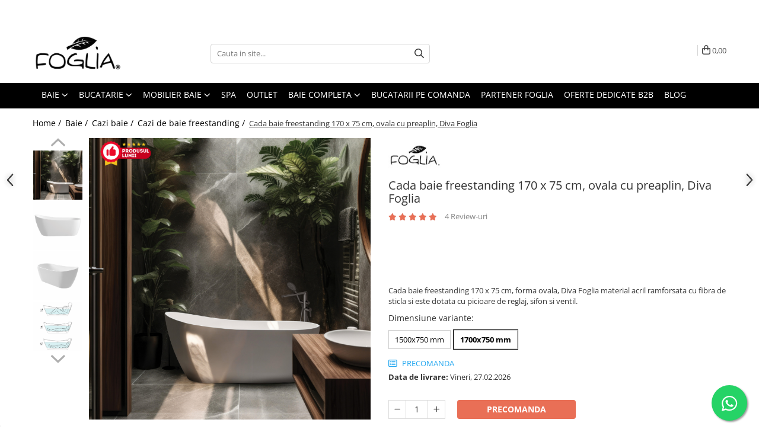

--- FILE ---
content_type: text/html; charset=UTF-8
request_url: https://www.foglia.ro/cada-baie-freestanding-170-x-75-cm-ovala-cu-preaplin-diva-foglia.html
body_size: 75571
content:
<!DOCTYPE html>

<html lang="ro-ro">

	<head>
		<meta charset="UTF-8">

		<script src="https://d.gomagcdn.ro/themes/fashion/js/lazysizes.min.js?v=10281402-4.247" async=""></script>

		<script>
			function g_js(callbk){typeof callbk === 'function' ? window.addEventListener("DOMContentLoaded", callbk, false) : false;}
		</script>

					<link rel="icon" sizes="48x48" href="https://d.gomagcdn.ro/domains/foglia.ro/files/favicon/favicon.png?v=1541059635">
			<link rel="apple-touch-icon" sizes="57x57" href="https://d.gomagcdn.ro/domains/foglia.ro/files/favicon/favicon.png?v=1541059635">
		
		<style>
			/*body.loading{overflow:hidden;}
			body.loading #wrapper{opacity: 0;visibility: hidden;}
			body #wrapper{opacity: 1;visibility: visible;transition:all .1s ease-out;}*/

			.main-header .main-menu{min-height:43px;}
			.-g-hide{visibility:hidden;opacity:0;}

							.-g-product-box-prp-price{font-weight: 400;display: block;font-size: 11px!important;min-height: 15px;margin: 2px 0 0;}
				.-g-product-box-prp-price-lowest{font-weight: 400;font-size: 11px!important;line-height: 1.2;min-height: 15px;margin: 2px 0 8px;}
				.-g-product-prp-price-lowest{font-weight: 400;font-size: 12px!important;line-height: 1.2;min-height: 15px;margin: 2px 0 10px;}
				.-g-product-prp-price{display: block;height: 22px;font-size:13px!important;color: #333;}
					</style>
					<link rel="preconnect" href="https://fonts.googleapis.com" >
					<link rel="preconnect" href="https://fonts.gstatic.com" crossorigin>
		
		<link rel="preconnect" href="https://d.gomagcdn.ro"><link rel="dns-prefetch" href="https://fonts.googleapis.com" /><link rel="dns-prefetch" href="https://fonts.gstatic.com" /><link rel="dns-prefetch" href="https://connect.facebook.net" /><link rel="dns-prefetch" href="https://www.facebook.com" /><link rel="dns-prefetch" href="https://event.2performant.com" /><link rel="dns-prefetch" href="https://www.googletagmanager.com" /><link rel="dns-prefetch" href="https://static.hotjar.com" /><link rel="dns-prefetch" href="https://analytics.tiktok.com" /><link rel="dns-prefetch" href="https://googleads.g.doubleclick.net" />

					<link rel="preload" as="image" href="https://d.gomagcdn.ro/domains/foglia.ro/files/product/large/cada-baie-freestanding-170-x-75-cm-ovala-cu-preaplin-diva-foglia-586167.png"   >
					<link rel="preload" as="style" href="https://fonts.googleapis.com/css2?family=Montserrat:ital,wght@0,300;0,400;0,600;0,700;1,300;1,400&display=swap" fetchpriority="high" onload="this.onload=null;this.rel='stylesheet'" crossorigin>
		
		<link rel="preload" href="https://d.gomagcdn.ro/themes/fashion/js/plugins.js?v=10281402-4.247" as="script">

		
					<link rel="preload" href="https://www.foglia.ro/theme/default.js?v=41769555059" as="script">
				
		<link rel="preload" href="https://d.gomagcdn.ro/themes/fashion/js/dev.js?v=10281402-4.247" as="script">

					<noscript>
				<link rel="stylesheet" href="https://fonts.googleapis.com/css2?family=Montserrat:ital,wght@0,300;0,400;0,600;0,700;1,300;1,400&display=swap">
			</noscript>
		
					<link rel="stylesheet" href="https://d.gomagcdn.ro/themes/fashion/css/main-min-v2.css?v=10281402-4.247-1" data-values='{"blockScripts": "1"}'>
		
					<link rel="stylesheet" href="https://www.foglia.ro/theme/default.css?v=41769555059">
		
						<link rel="stylesheet" href="https://d.gomagcdn.ro/themes/fashion/css/dev-style.css?v=10281402-4.247-1">
					<style>
									/* GLAMOUR - MAGNOLIA - MANSION - FASHION */
					.product-box .image {padding-top: 128%;}
					.product-box .product-icon-holder {aspect-ratio:25/32}
					.product-box .image img {position: absolute;max-height: 100%;}
							</style>
		
		
		
		<link rel="alternate" hreflang="x-default" href="https://www.foglia.ro/sanitare/cada-baie-freestanding-170-x-75-cm-ovala-cu-preaplin-diva-foglia.html">
							
		<meta name="expires" content="never">
		<meta name="revisit-after" content="1 days">
					<meta name="author" content="Gomag">
				<title>Cada baie freestanding 170 x 75 cm, ovala cu preaplin, Diva Foglia 867 Foglia</title>


					<meta name="robots" content="index,follow" />
						
		<meta name="description" content="Cada baie freestanding 170 x 75 cm, ovala cu preaplin, Diva Foglia 867 la cel mai bun pret  Alege Foglia pentru produse de calitate cu livrare oriunde in tara!">
		<meta class="viewport" name="viewport" content="width=device-width, initial-scale=1.0, user-scalable=no">
							<meta property="og:description" content="Cada baie freestanding 170 x 75 cm, forma ovala, Diva Foglia material acril ramforsata cu fibra de sticla si este dotata cu picioare de reglaj, sifon si ventil. "/>
							<meta property="og:image" content="https://d.gomagcdn.ro/domains/foglia.ro/files/product/large/cada-baie-freestanding-170-x-75-cm-ovala-cu-preaplin-diva-foglia-586167.png"/>
															<link rel="canonical" href="https://www.foglia.ro/sanitare/cada-baie-freestanding-170-x-75-cm-ovala-cu-preaplin-diva-foglia.html" />
			<meta property="og:url" content="https://www.foglia.ro/sanitare/cada-baie-freestanding-170-x-75-cm-ovala-cu-preaplin-diva-foglia.html"/>
						
		<meta name="distribution" content="Global">
		<meta name="owner" content="www.foglia.ro">
		<meta name="publisher" content="www.foglia.ro">
		<meta name="rating" content="General">
		<meta name="copyright" content="Copyright www.foglia.ro 2026. All rights reserved">
		<link rel="search" href="https://www.foglia.ro/opensearch.ro.xml" type="application/opensearchdescription+xml" title="Cautare"/>

		
							<script src="https://d.gomagcdn.ro/themes/fashion/js/jquery-2.1.4.min.js"></script>
			<script defer src="https://d.gomagcdn.ro/themes/fashion/js/jquery.autocomplete.js?v=20181023"></script>
			<script src="https://d.gomagcdn.ro/themes/fashion/js/gomag.config.js?v=10281402-4.247"></script>
			<script src="https://d.gomagcdn.ro/themes/fashion/js/gomag.js?v=10281402-4.247"></script>
		
													<script>
$.Gomag.bind('User/Data/AffiliateMarketing/HideTrafiLeak', function(event, data){

    $('.whatsappfloat').remove();
});
</script><meta property="fb:app_id"                       content="264756380705889" />
<meta property="og:type"                         content="product" />
<meta property="og:title"                        content="Cada baie freestanding 170 x 75 cm, ovala cu preaplin, Diva Foglia" />
<meta property="product:brand"                   content="Foglia" />
<meta property="product:category"                content="Cazi de baie freestanding" />
<meta property="product:original_price:amount"   content="4221" />
<meta property="product:original_price:currency" content="RON" />
<meta property="product:pretax_price:amount"     content="2085" />
<meta property="product:pretax_price:currency"   content="RON" />
<meta property="product:price:amount"            content="2085" />
<meta property="product:price:currency"          content="RON" />
<meta property="product:shipping_cost:amount"    content="0" />
<meta property="product:shipping_cost:currency"  content="RON" />
<meta property="product:weight:value"            content="45" />
<meta property="product:weight:units"            content="kg" />
<meta property="product:shipping_weight:value"   content="45" />
<meta property="product:shipping_weight:units"   content="kg" />
<meta property="product:sale_price:amount"       content="2085" />
<meta property="product:sale_price:currency"     content="RON" />
<meta property="product:sale_price_dates:start"  content="2026-01-31 00:00:00" />
<meta property="product:sale_price_dates:end"    content="2026-01-31 23:59:59" />
<!-- Global site tag (gtag.js) - Google Analytics -->
<script async src="https://www.googletagmanager.com/gtag/js?id=G-PBYL06YDQF"></script>
	<script>
 window.dataLayer = window.dataLayer || [];
  function gtag(){dataLayer.push(arguments);}
    var cookieValue = '';
  var name = 'g_c_consent' + "=";
  var decodedCookie = decodeURIComponent(document.cookie);
  var ca = decodedCookie.split(';');
  for(var i = 0; i <ca.length; i++) {
	var c = ca[i];
	while (c.charAt(0) == ' ') {
	  c = c.substring(1);
	}
	if (c.indexOf(name) == 0) {
	  cookieValue = c.substring(name.length, c.length);
	}
  }



if(cookieValue == ''){
	gtag('consent', 'default', {
	  'ad_storage': 'granted',
	  'ad_user_data': 'granted',
	  'ad_personalization': 'granted',
	  'analytics_storage': 'granted',
	  'personalization_storage': 'granted',
	  'functionality_storage': 'granted',
	  'security_storage': 'granted'
	});
	} else if(cookieValue != '-1'){


			gtag('consent', 'default', {
			'ad_storage': 'granted',
			'ad_user_data': 'granted',
			'ad_personalization': 'granted',
			'analytics_storage': 'granted',
			'personalization_storage': 'granted',
			'functionality_storage': 'granted',
			'security_storage': 'granted'
		});
	} else {
	 gtag('consent', 'default', {
		  'ad_storage': 'denied',
		  'ad_user_data': 'denied',
		  'ad_personalization': 'denied',
		  'analytics_storage': 'denied',
			'personalization_storage': 'denied',
			'functionality_storage': 'denied',
			'security_storage': 'denied'
		});

		 }
</script>
<script>

	
  gtag('js', new Date());

 
$.Gomag.bind('Cookie/Policy/Consent/Denied', function(){
	gtag('consent', 'update', {
		  'ad_storage': 'denied',
		  'ad_user_data': 'denied',
		  'ad_personalization': 'denied',
		  'analytics_storage': 'denied',
			'personalization_storage': 'denied',
			'functionality_storage': 'denied',
			'security_storage': 'denied'
		});
		})
$.Gomag.bind('Cookie/Policy/Consent/Granted', function(){
	gtag('consent', 'update', {
		  'ad_storage': 'granted',
		  'ad_user_data': 'granted',
		  'ad_personalization': 'granted',
		  'analytics_storage': 'granted',
			'personalization_storage': 'granted',
			'functionality_storage': 'granted',
			'security_storage': 'granted'
		});
		})
  gtag('config', 'G-PBYL06YDQF', {allow_enhanced_conversions: true });
</script>
<script>
	function gaBuildProductVariant(product)
	{
		let _return = '';
		if(product.version != undefined)
		{
			$.each(product.version, function(i, a){
				_return += (_return == '' ? '' : ', ')+a.value;
			})
		}
		return _return;
	}

</script>
<script>
	$.Gomag.bind('Product/Add/To/Cart/After/Listing', function gaProductAddToCartLV4(event, data) {
		if(data.product !== undefined) {
			var gaProduct = false;
			if(typeof(gaProducts) != 'undefined' && gaProducts[data.product.id] != undefined)
			{
				gaProduct = gaProducts[data.product.id];

			}

			if(gaProduct == false)
			{
				gaProduct = {};
				gaProduct.item_id = data.product.sku;
				gaProduct.currency = data.product.currency ? (String(data.product.currency).toLowerCase() == 'lei' ? 'RON' : data.product.currency) : 'RON';
				gaProduct.item_name =  data.product.name ;
				gaProduct.item_variant= gaBuildProductVariant(data.product);
				gaProduct.item_brand = data.product.brand;
				gaProduct.item_category = data.product.category;

			}

			gaProduct.price = parseFloat(data.product.price).toFixed(2);
			gaProduct.quantity = data.product.productQuantity;
			gtag("event", "add_to_cart", {
				currency: gaProduct.currency,
				value: parseFloat(gaProduct.price) * parseFloat(gaProduct.quantity),
				items: [
					gaProduct
				]
			});

		}
	})
	$.Gomag.bind('Product/Add/To/Cart/After/Details', function gaProductAddToCartDV4(event, data){

		if(data.product !== undefined){

			var gaProduct = false;
			if(
				typeof(gaProducts) != 'undefined'
				&&
				gaProducts[data.product.id] != undefined
			)
			{
				var gaProduct = gaProducts[data.product.id];
			}

			if(gaProduct == false)
			{
				gaProduct = {};
				gaProduct.item_id = data.product.sku;
				gaProduct.currency = data.product.currency ? (String(data.product.currency).toLowerCase() == 'lei' ? 'RON' : data.product.currency) : 'RON';
				gaProduct.item_name =  data.product.name ;
				gaProduct.item_variant= gaBuildProductVariant(data.product);
				gaProduct.item_brand = data.product.brand;
				gaProduct.item_category = data.product.category;

			}

			gaProduct.price = parseFloat(data.product.price).toFixed(2);
			gaProduct.quantity = data.product.productQuantity;


			gtag("event", "add_to_cart", {
			  currency: gaProduct.currency,
			  value: parseFloat(gaProduct.price) * parseFloat(gaProduct.quantity),
			  items: [
				gaProduct
			  ]
			});
        }

	})
	 $.Gomag.bind('Product/Remove/From/Cart', function gaProductRemovedFromCartV4(event, data){
		var envData = $.Gomag.getEnvData();
		var products = envData.products;

		if(data.data.product !== undefined && products[data.data.product] !== undefined){


			var dataProduct = products[data.data.product];


			gaProduct = {};
			gaProduct.item_id = dataProduct.sku;

			gaProduct.item_name =   dataProduct.name ;
			gaProduct.currency = dataProduct.currency ? (String(dataProduct.currency).toLowerCase() == 'lei' ? 'RON' : dataProduct.currency) : 'RON';
			gaProduct.item_category = dataProduct.category;
			gaProduct.item_brand = dataProduct.brand;
			gaProduct.price = parseFloat(dataProduct.price).toFixed(2);
			gaProduct.quantity = data.data.quantity;
			gaProduct.item_variant= gaBuildProductVariant(dataProduct);
			gtag("event", "remove_from_cart", {
			  currency: gaProduct.currency,
			  value: parseFloat(gaProduct.price) * parseFloat(gaProduct.quantity),
			  items: [
				gaProduct
			  ]
			});
        }

	});

	 $.Gomag.bind('Cart/Quantity/Update', function gaCartQuantityUpdateV4(event, data){
		var envData = $.Gomag.getEnvData();
		var products = envData.products;
		if(!data.data.finalQuantity || !data.data.initialQuantity)
		{
			return false;
		}
		var dataProduct = products[data.data.product];
		if(dataProduct == undefined)
		{
			return false;
		}

		gaProduct = {};
		gaProduct.item_id = dataProduct.sku;
		gaProduct.currency = dataProduct.currency ? (String(dataProduct.currency).toLowerCase() == 'lei' ? 'RON' : dataProduct.currency) : 'RON';
		gaProduct.item_name =  dataProduct.name ;

		gaProduct.item_category = dataProduct.category;
		gaProduct.item_brand = dataProduct.brand;
		gaProduct.price = parseFloat(dataProduct.price).toFixed(2);
		gaProduct.item_variant= gaBuildProductVariant(dataProduct);
		if(parseFloat(data.data.initialQuantity) < parseFloat(data.data.finalQuantity))
		{
			var quantity = parseFloat(data.data.finalQuantity) - parseFloat(data.data.initialQuantity);
			gaProduct.quantity = quantity;

			gtag("event", "add_to_cart", {
			  currency: gaProduct.currency,
			  value: parseFloat(gaProduct.price) * parseFloat(gaProduct.quantity),
			  items: [
				gaProduct
			  ]
			});
		}
		else if(parseFloat(data.data.initialQuantity) > parseFloat(data.data.finalQuantity))
		{
			var quantity = parseFloat(data.data.initialQuantity) - parseFloat(data.data.finalQuantity);
			gaProduct.quantity = quantity;
			gtag("event", "remove_from_cart", {
			  currency: gaProduct.currency,
			  value: parseFloat(gaProduct.price) * parseFloat(gaProduct.quantity),
			  items: [
				gaProduct
			  ]
			});
		}

	});

</script>
<script>
!function (w, d, t) {
  w.TiktokAnalyticsObject=t;var ttq=w[t]=w[t]||[];ttq.methods=["page","track","identify","instances","debug","on","off","once","ready","alias","group","enableCookie","disableCookie","holdConsent","revokeConsent","grantConsent"],ttq.setAndDefer=function(t,e){t[e]=function(){t.push([e].concat(Array.prototype.slice.call(arguments,0)))}};for(var i=0;i<ttq.methods.length;i++)ttq.setAndDefer(ttq,ttq.methods[i]);ttq.instance=function(t){for(
var e=ttq._i[t]||[],n=0;n<ttq.methods.length;n++)ttq.setAndDefer(e,ttq.methods[n]);return e},ttq.load=function(e,n){var r="https://analytics.tiktok.com/i18n/pixel/events.js",o=n&&n.partner;ttq._i=ttq._i||{},ttq._i[e]=[],ttq._i[e]._u=r,ttq._t=ttq._t||{},ttq._t[e]=+new Date,ttq._o=ttq._o||{},ttq._o[e]=n||{};n=document.createElement("script")
;n.type="text/javascript",n.async=!0,n.src=r+"?sdkid="+e+"&lib="+t;e=document.getElementsByTagName("script")[0];e.parentNode.insertBefore(n,e)};


  ttq.load('CV0O48JC77U2LFP4LEC0');
  ttq.page();
}(window, document, 'ttq');
</script><!-- Biano Pixel Code -->
<script>
// describe configuration options
const bianoPixelConfig = {
consent: true, // required boolean
debug: true, // optional boolean - default false
};
!function(b,i,a,n,o,p,x,s){
if(b.bianoTrack)return;o=b.bianoTrack=function(){o.callMethod?
o.callMethod.apply(o,arguments):o.queue.push(arguments)};o.push=o;o.queue=[];
a=a||{};n=a.consent===void(0)?!0:!!a.consent;o.push('consent',n);
s='script';p=i.createElement(s);p.async=!0;
p.src='https://'+(n?'pixel.biano.ro':'bianopixel.com')+
'/'+(a.debug?'debug':'min')+'/pixel.js';
x=i.getElementsByTagName(s)[0];x.parentNode.insertBefore(p,x);
}(window,document,bianoPixelConfig);
// initialize Biano Pixel with your Merchant ID
bianoTrack('init', 'ro7566d3c0654ad2d377fd8829f41ee2567b63738e');
// activați Biano Button
bianoTrack('init-button');
</script>
<!-- End Biano Pixel Code --><script type="text/javascript">
    window.faviPartnerEventsTracking = window.faviPartnerEventsTracking || function() {
        window.faviPartnerEventsTracking.queue.push(arguments);
    };
    window.faviPartnerEventsTracking.queue = window.faviPartnerEventsTracking.queue || [];
    window.faviPartnerEventsTracking('init', 'roue71o3cmxmq1pzia2fs4s5p3h19roe', { debug: true});
	window.faviPartnerEventsTracking('pageView');
</script><script>
        (function(d, s, i) {
            var f = d.getElementsByTagName(s)[0], j = d.createElement(s);
            j.async = true;
            j.src = "https://t.themarketer.com/t/j/" + i;
            f.parentNode.insertBefore(j, f);
        })(document, "script", "P7FWVBG8");
    </script><script>
function gmsc(name, value)
{
	if(value != undefined && value)
	{
		var expires = new Date();
		expires.setTime(expires.getTime() + parseInt(3600*24*1000*90));
		document.cookie = encodeURIComponent(name) + "=" + encodeURIComponent(value) + '; expires='+ expires.toUTCString() + "; path=/";
	}
}
let gmqs = window.location.search;
let gmup = new URLSearchParams(gmqs);
gmsc('g_sc', gmup.get('shop_campaign'));
gmsc('shop_utm_campaign', gmup.get('utm_campaign'));
gmsc('shop_utm_medium', gmup.get('utm_medium'));
gmsc('shop_utm_source', gmup.get('utm_source'));
</script><!-- Google Tag Manager -->
    <script>(function(w,d,s,l,i){w[l]=w[l]||[];w[l].push({'gtm.start':
    new Date().getTime(),event:'gtm.js'});var f=d.getElementsByTagName(s)[0],
    j=d.createElement(s),dl=l!='dataLayer'?'&l='+l:'';j.async=true;j.src=
    'https://www.googletagmanager.com/gtm.js?id='+i+dl;f.parentNode.insertBefore(j,f);
    })(window,document,'script','dataLayer','GTM-ML2F8PC');</script>
    <!-- End Google Tag Manager --><script>
window.dataLayer = window.dataLayer || [];
window.gtag = window.gtag || function(){dataLayer.push(arguments);}
</script><script>
    (function (w, d, s, o, t, r) {
        w.__aqpxConfig = {
            platform: 'gomag',
            appId: 1204,
            debugMode: false,
            dataLayer: 'dataLayerAq',
            events: ['default', 'default_consent', 'view_item', 'add_to_cart', 'remove_from_cart', 'add_to_wishlist', 'purchase', 'begin_checkout', 'view_cart', 'view_item_list']
        };
        w.__aqpxQueue = w.__aqpxQueue || [];
        w.AQPX = w.AQPX || function () { w.__aqpxQueue.push(arguments) };
        t = d.createElement(s);
        r = d.getElementsByTagName(s)[0];
        t.async = 1;
        t.src = o;
        r.parentNode.insertBefore(t, r);
    })(window, document, 'script', '//cdn.aqurate.ai/pixel/js/aqpx.min.js#latest-generation');
</script><script defer src='https://attr-2p.com/648da67cd/clc/1.js'></script><!-- Facebook Pixel Code -->
				<script>
				!function(f,b,e,v,n,t,s){if(f.fbq)return;n=f.fbq=function(){n.callMethod?
				n.callMethod.apply(n,arguments):n.queue.push(arguments)};if(!f._fbq)f._fbq=n;
				n.push=n;n.loaded=!0;n.version="2.0";n.queue=[];t=b.createElement(e);t.async=!0;
				t.src=v;s=b.getElementsByTagName(e)[0];s.parentNode.insertBefore(t,s)}(window,
				document,"script","//connect.facebook.net/en_US/fbevents.js");

				fbq("init", "949269032950560");
				fbq("track", "PageView");</script>
				<!-- End Facebook Pixel Code -->
				<script>
				$.Gomag.bind('User/Ajax/Data/Loaded', function(event, data){
					if(data != undefined && data.data != undefined)
					{
						var eventData = data.data;
						if(eventData.facebookUserData != undefined)
						{
							$('body').append(eventData.facebookUserData);
						}
					}
				})
				</script>
				<meta property="fb:app_id"                       content="264756380705889" />
<meta property="og:type"                         content="website" />
<!-- Hotjar Tracking Code for www.foglia.ro -->
<script>
    (function(h,o,t,j,a,r){
        h.hj=h.hj||function(){(h.hj.q=h.hj.q||[]).push(arguments)};
        h._hjSettings={hjid:1028982,hjsv:6};
        a=o.getElementsByTagName('head')[0];
        r=o.createElement('script');r.async=1;
        r.src=t+h._hjSettings.hjid+j+h._hjSettings.hjsv;
        a.appendChild(r);
    })(window,document,'https://static.hotjar.com/c/hotjar-','.js?sv=');
</script> <meta name="google-site-verification" content="PABSx6v-emcVEujC0VecG4fjX23HzATnAG5JrAesPUI" /> <meta name="p:domain_verify" content="0f5bfda5a4b099026cdd2f01727cd91e"/>					
		
	</head>

	<body class="" style="">

		<script >
			function _addCss(url, attribute, value, loaded){
				var _s = document.createElement('link');
				_s.rel = 'stylesheet';
				_s.href = url;
				_s.type = 'text/css';
				if(attribute)
				{
					_s.setAttribute(attribute, value)
				}
				if(loaded){
					_s.onload = function(){
						var dom = document.getElementsByTagName('body')[0];
						//dom.classList.remove('loading');
					}
				}
				var _st = document.getElementsByTagName('link')[0];
				_st.parentNode.insertBefore(_s, _st);
			}
			//_addCss('https://fonts.googleapis.com/css2?family=Open+Sans:ital,wght@0,300;0,400;0,600;0,700;1,300;1,400&display=swap');
			_addCss('https://d.gomagcdn.ro/themes/_fonts/Open-Sans.css');

		</script>
		<script>
				/*setTimeout(
				  function()
				  {
				   document.getElementsByTagName('body')[0].classList.remove('loading');
				  }, 1000);*/
		</script>
									<script>
	let productDetailView = {};
	productDetailView.productId = '';

	window.faviPartnerEventsTracking('productDetailView', productDetailView);
</script>					
					<div id="fb-root"></div>
						<script >
			window.fbAsyncInit = function() {
			FB.init({
			appId : '274197637460852',
			autoLogAppEvents : true,
			xfbml : true,
			version : 'v12.0'
			});
			};
			</script>
			<script async defer crossorigin="anonymous" src="https://connect.facebook.net/ro_RO/sdk.js"></script>
					
		<div id="wrapper">
			<!-- BLOCK:3d9aaa15fd458daeb5e4d707d74c57ad start -->
<div id="_cartSummary" class="hide"></div>

<script >
	$(document).ready(function() {

		$(document).on('keypress', '.-g-input-loader', function(){
			$(this).addClass('-g-input-loading');
		})

		$.Gomag.bind('Product/Add/To/Cart/After', function(eventResponse, properties)
		{
									var data = JSON.parse(properties.data);
			$('.q-cart').html(data.quantity);
			if(parseFloat(data.quantity) > 0)
			{
				$('.q-cart').removeClass('hide');
			}
			else
			{
				$('.q-cart').addClass('hide');
			}
			$('.cartPrice').html(data.subtotal + ' ' + data.currency);
			$('.cartProductCount').html(data.quantity);


		})
		$('#_cartSummary').on('updateCart', function(event, cart) {
			var t = $(this);

			$.get('https://www.foglia.ro/cart-update', {
				cart: cart
			}, function(data) {

				$('.q-cart').html(data.quantity);
				if(parseFloat(data.quantity) > 0)
				{
					$('.q-cart').removeClass('hide');
				}
				else
				{
					$('.q-cart').addClass('hide');
				}
				$('.cartPrice').html(data.subtotal + ' ' + data.currency);
				$('.cartProductCount').html(data.quantity);
			}, 'json');
			window.ga = window.ga || function() {
				(ga.q = ga.q || []).push(arguments)
			};
			ga('send', 'event', 'Buton', 'Click', 'Adauga_Cos');
		});

		if(window.gtag_report_conversion) {
			$(document).on("click", 'li.phone-m', function() {
				var phoneNo = $('li.phone-m').children( "a").attr('href');
				gtag_report_conversion(phoneNo);
			});

		}

	});
</script>



<header class="main-header container-bg clearfix" data-block="headerBlock">
	<div class="discount-tape container-h full -g-hide" id="_gomagHellobar">
<style>
.discount-tape{position: relative;width:100%;padding:0;text-align:center;font-size:14px;overflow: hidden;z-index:99;}
.discount-tape a{color: #fff;}
.Gomag-HelloBar{padding:10px;}
@media screen and (max-width: 767px){.discount-tape{font-size:13px;}}
</style>
<div class="Gomag-HelloBar" style="background: #d40000;color: #fff;">
	
		💳 Plătește cu cardul sau transfer bancar și primești 2% discount - aplicat automat la finalizarea comenzii pentru clienții ce au cont de client
			
			<style>
			.Gomag-HelloBar{padding-right:45px!important;}
			.closeHelloBar{display: flex;align-items: center;justify-content: center;position: absolute;top: 0;bottom: 0;right: 10px;height: 24px;width: 24px;margin: auto;text-align:center;font-size:18px;line-height: 1;color:#444!important;background: #fff;border-radius: 50%;}
			.closeHelloBar .fa{font-weight:400;}
			@media screen and (max-width: 767px){.closeHelloBar{top: 8px;margin:0;}}
		</style>
		<a href="#" rel="nofollow" class="closeHelloBar -g-no-url"><i class="fa fa-close" aria-hidden="true"></i></a>

		<script>
			$(document).ready(function(){
				$(document).on('click', '.closeHelloBar', function(){
					$.Gomag.setCookie('widget98', '1', 86400000, true);
					$('.Gomag-HelloBar').remove();
					$('#_gomagHellobar').hide();
				})
			})
		</script>
	</div>
<div class="clear"></div>
</div>

		
	<div class="top-head-bg container-h full">

		<div class="top-head container-h">
			<div class="row">
				<div class="col-md-3 col-sm-3 col-xs-5 logo-h">
					
	<a href="https://www.foglia.ro" id="logo" data-pageId="2">
		<img src="https://d.gomagcdn.ro/domains/foglia.ro/files/company/logo-foglia-4485328533.webp" fetchpriority="high" class="img-responsive" alt="logo foglia.ro" title="Foglia.ro -regandeste designul casei tale" width="200" height="50" style="width:auto;">
	</a>
				</div>
				<div class="col-md-4 col-sm-4 col-xs-7 main search-form-box">
					
<form name="search-form" class="search-form" action="https://www.foglia.ro/produse" id="_searchFormMainHeader">

	<input id="_autocompleteSearchMainHeader" name="c" class="input-placeholder -g-input-loader" type="text" placeholder="Cauta in site..." aria-label="Search"  value="">
	<button id="_doSearch" class="search-button" aria-hidden="true">
		<i class="fa fa-search" aria-hidden="true"></i>
	</button>

				<script >
			$(document).ready(function() {

				$('#_autocompleteSearchMainHeader').autocomplete({
					serviceUrl: 'https://www.foglia.ro/autocomplete',
					minChars: 2,
					deferRequestBy: 700,
					appendTo: '#_searchFormMainHeader',
					width: parseInt($('#_doSearch').offset().left) - parseInt($('#_autocompleteSearchMainHeader').offset().left),
					formatResult: function(suggestion, currentValue) {
						return suggestion.value;
					},
					onSelect: function(suggestion) {
						$(this).val(suggestion.data);
					},
					onSearchComplete: function(suggestion) {
						$(this).removeClass('-g-input-loading');
					}
				});
				$(document).on('click', '#_doSearch', function(e){
					e.preventDefault();
					if($('#_autocompleteSearchMainHeader').val() != '')
					{
						$('#_searchFormMainHeader').submit();
					}
				})
			});
		</script>
	

</form>
				</div>
				<div class="col-md-5 col-sm-5 acount-section">
					
<ul>
	<li class="search-m hide">
		<a href="#" class="-g-no-url" aria-label="Cauta in site..." data-pageId="">
			<i class="fa fa-search search-open" aria-hidden="true"></i>
			<i style="display:none" class="fa fa-times search-close" aria-hidden="true"></i>
		</a>
	</li>
	<li class="-g-user-icon -g-user-icon-empty">
			
	</li>
	
				<li class="contact-header">
			<a href="tel:0371232595" aria-label="Contacteaza-ne" data-pageId="3">
				<i class="fa fa-phone" aria-hidden="true"></i>
								<span>0371232595</span>
			</a>
		</li>
			<li class="wishlist-header hide">
		<a href="https://www.foglia.ro/wishlist" aria-label="Wishlist" data-pageId="28">
			<span class="-g-wishlist-product-count -g-hide"></span>
			<i class="fa fa-heart-o" aria-hidden="true"></i>
			<span class="">Favorite</span>
		</a>
	</li>
	<li class="cart-header-btn cart">
		<a class="cart-drop _showCartHeader" href="https://www.foglia.ro/cos-de-cumparaturi" aria-label="Cos de cumparaturi">
			<span class="q-cart hide">0</span>
			<i class="fa fa-shopping-bag" aria-hidden="true"></i>
			<span class="count cartPrice">0,00
				
			</span>
		</a>
					<div class="cart-dd  _cartShow cart-closed"></div>
			</li>

	</ul>

	<script>
		$(document).ready(function() {
			//Cart
							$('.cart').mouseenter(function() {
					$.Gomag.showCartSummary('div._cartShow');
				}).mouseleave(function() {
					$.Gomag.hideCartSummary('div._cartShow');
					$('div._cartShow').removeClass('cart-open');
				});
						$(document).on('click', '.dropdown-toggle', function() {
				window.location = $(this).attr('href');
			})
		})
	</script>

				</div>
			</div>
		</div>
	</div>


<div id="navigation">
	<nav id="main-menu" class="main-menu container-h full clearfix">
		<a href="#" class="menu-trg -g-no-url" title="Produse">
			<span>&nbsp;</span>
		</a>
		
<div class="container-h nav-menu-hh clearfix">

	<!-- BASE MENU -->
	<ul class="
			nav-menu base-menu container-h
			
			
		">

		

			
		<li class="menu-drop __GomagMM ">
							<a
					href="https://www.foglia.ro/sanitare"
					class="  "
					rel="  "
					
					title="Baie"
					data-Gomag=''
					data-block-name="mainMenuD0"
					data-pageId= "91"
					data-block="mainMenuD">
											<span class="list">Baie</span>
						<i class="fa fa-angle-down"></i>
				</a>

									<div class="menu-dd">
										<ul class="drop-list clearfix w100">
																																						<li class="fl">
										<div class="col">
											<p class="title">
												<a
												href="https://www.foglia.ro/obiecte-sanitare"
												class="title    "
												rel="  "
												
												title="Obiecte sanitare"
												data-Gomag='{"image":"https:\/\/d.gomagcdn.ro\/domains\/foglia.ro\/files\/category\/original\/Untitled (230 x 230 px) (15)8703.png"}'
												data-block-name="mainMenuD1"
												data-block="mainMenuD"
												data-pageId= "91"
												>
																										Obiecte sanitare
												</a>
											</p>
																																															<a
														href="https://www.foglia.ro/lavoare-si-piedestale"
														rel="  "
														
														title="Chiuvete baie"
														class="    "
														data-Gomag='{"image":"https:\/\/d.gomagcdn.ro\/domains\/foglia.ro\/files\/category\/original\/Untitled (230 x 230 px) (5)1083.png"}'
														data-block-name="mainMenuD2"
														data-block="mainMenuD"
														data-pageId=""
													>
																												<i class="fa fa-angle-right"></i>
														<span>Chiuvete baie</span>
													</a>
																									<a
														href="https://www.foglia.ro/vase-wc"
														rel="  "
														
														title="Vase WC"
														class="    "
														data-Gomag='{"image":"https:\/\/d.gomagcdn.ro\/domains\/foglia.ro\/files\/category\/original\/Untitled (230 x 230 px) (6)2773.png"}'
														data-block-name="mainMenuD2"
														data-block="mainMenuD"
														data-pageId=""
													>
																												<i class="fa fa-angle-right"></i>
														<span>Vase WC</span>
													</a>
																									<a
														href="https://www.foglia.ro/bideuri"
														rel="  "
														
														title="Bideuri"
														class="    "
														data-Gomag='{"image":"https:\/\/d.gomagcdn.ro\/domains\/foglia.ro\/files\/category\/original\/Untitled (230 x 230 px) (8)6879.png"}'
														data-block-name="mainMenuD2"
														data-block="mainMenuD"
														data-pageId=""
													>
																												<i class="fa fa-angle-right"></i>
														<span>Bideuri</span>
													</a>
																									<a
														href="https://www.foglia.ro/pisoare"
														rel="  "
														
														title="Pisoare"
														class="    "
														data-Gomag='{"image":"https:\/\/d.gomagcdn.ro\/domains\/foglia.ro\/files\/category\/original\/Untitled (230 x 230 px) (10)1447.png"}'
														data-block-name="mainMenuD2"
														data-block="mainMenuD"
														data-pageId=""
													>
																												<i class="fa fa-angle-right"></i>
														<span>Pisoare</span>
													</a>
																									<a
														href="https://www.foglia.ro/piedestale"
														rel="  "
														
														title="Piedestale"
														class="    "
														data-Gomag='{"image":"https:\/\/d.gomagcdn.ro\/domains\/foglia.ro\/files\/category\/original\/Untitled (230 x 230 px) (9)6660.png"}'
														data-block-name="mainMenuD2"
														data-block="mainMenuD"
														data-pageId=""
													>
																												<i class="fa fa-angle-right"></i>
														<span>Piedestale</span>
													</a>
																									<a
														href="https://www.foglia.ro/capace-wc"
														rel="  "
														
														title="Capace WC"
														class="    "
														data-Gomag='{"image":"https:\/\/d.gomagcdn.ro\/domains\/foglia.ro\/files\/category\/original\/Untitled (230 x 230 px) (11)7770.png"}'
														data-block-name="mainMenuD2"
														data-block="mainMenuD"
														data-pageId=""
													>
																												<i class="fa fa-angle-right"></i>
														<span>Capace WC</span>
													</a>
																									<a
														href="https://www.foglia.ro/vase-wc-cu-functie-de-bideu"
														rel="  "
														
														title="Vase WC cu functie de bideu"
														class="    "
														data-Gomag='{"image":"https:\/\/d.gomagcdn.ro\/domains\/foglia.ro\/files\/category\/original\/vas-wc-functie-bideu-integrata3606.webp"}'
														data-block-name="mainMenuD2"
														data-block="mainMenuD"
														data-pageId=""
													>
																												<i class="fa fa-angle-right"></i>
														<span>Vase WC cu functie de bideu</span>
													</a>
																									<a
														href="https://www.foglia.ro/seturi-vase-de-toaleta-cu-rezervor-incastrat-si-clapeta"
														rel="  "
														
														title="Seturi vas WC suspendat cu rezervor incastrat si clapeta"
														class="    "
														data-Gomag='{"image":"https:\/\/d.gomagcdn.ro\/domains\/foglia.ro\/files\/category\/original\/Untitled (230 x 230 px) (15)8413.png"}'
														data-block-name="mainMenuD2"
														data-block="mainMenuD"
														data-pageId=""
													>
																												<i class="fa fa-angle-right"></i>
														<span>Seturi vas WC suspendat cu rezervor incastrat si clapeta</span>
													</a>
																							
										</div>
									</li>
																																<li class="fl">
										<div class="col">
											<p class="title">
												<a
												href="https://www.foglia.ro/rezervoare-wc"
												class="title    "
												rel="  "
												
												title="Rezervoare WC"
												data-Gomag='{"image":"https:\/\/d.gomagcdn.ro\/domains\/foglia.ro\/files\/category\/original\/Untitled (230 x 230 px) (16)7024.png"}'
												data-block-name="mainMenuD1"
												data-block="mainMenuD"
												data-pageId= "91"
												>
																										Rezervoare WC
												</a>
											</p>
																																															<a
														href="https://www.foglia.ro/rezervoare-incastrate"
														rel="  "
														
														title="Rezervoare incastrate"
														class="    "
														data-Gomag='{"image":"https:\/\/d.gomagcdn.ro\/domains\/foglia.ro\/files\/category\/original\/Untitled (230 x 230 px) (29)3455.png"}'
														data-block-name="mainMenuD2"
														data-block="mainMenuD"
														data-pageId=""
													>
																												<i class="fa fa-angle-right"></i>
														<span>Rezervoare incastrate</span>
													</a>
																									<a
														href="https://www.foglia.ro/rezervoare-aparente"
														rel="  "
														
														title="Rezervoare aparente"
														class="    "
														data-Gomag='{"image":"https:\/\/d.gomagcdn.ro\/domains\/foglia.ro\/files\/category\/original\/Untitled (230 x 230 px) (33)5194.png"}'
														data-block-name="mainMenuD2"
														data-block="mainMenuD"
														data-pageId=""
													>
																												<i class="fa fa-angle-right"></i>
														<span>Rezervoare aparente</span>
													</a>
																									<a
														href="https://www.foglia.ro/rame-instalare"
														rel="  "
														
														title="Rame instalare"
														class="    "
														data-Gomag='{"image":"https:\/\/d.gomagcdn.ro\/domains\/foglia.ro\/files\/category\/original\/Untitled (230 x 230 px) (31)9010.png"}'
														data-block-name="mainMenuD2"
														data-block="mainMenuD"
														data-pageId=""
													>
																												<i class="fa fa-angle-right"></i>
														<span>Rame instalare</span>
													</a>
																									<a
														href="https://www.foglia.ro/clapete-de-actionare"
														rel="  "
														
														title="Clapete de actionare"
														class="    "
														data-Gomag='{"image":"https:\/\/d.gomagcdn.ro\/domains\/foglia.ro\/files\/category\/original\/Untitled (230 x 230 px) (32)6299.png"}'
														data-block-name="mainMenuD2"
														data-block="mainMenuD"
														data-pageId=""
													>
																												<i class="fa fa-angle-right"></i>
														<span>Clapete de actionare</span>
													</a>
																									<a
														href="https://www.foglia.ro/clapete-cu-senzor"
														rel="  "
														
														title="Clapete cu senzor"
														class="    "
														data-Gomag='{"image":"https:\/\/d.gomagcdn.ro\/domains\/foglia.ro\/files\/category\/original\/Untitled (230 x 230 px) (35)6397.png"}'
														data-block-name="mainMenuD2"
														data-block="mainMenuD"
														data-pageId=""
													>
																												<i class="fa fa-angle-right"></i>
														<span>Clapete cu senzor</span>
													</a>
																							
										</div>
									</li>
																																<li class="fl">
										<div class="col">
											<p class="title">
												<a
												href="https://www.foglia.ro/baterii-baie"
												class="title    "
												rel="  "
												
												title="Baterii baie"
												data-Gomag='{"image":"https:\/\/d.gomagcdn.ro\/domains\/foglia.ro\/files\/category\/original\/Untitled (230 x 230 px) (18)9345.png"}'
												data-block-name="mainMenuD1"
												data-block="mainMenuD"
												data-pageId= "91"
												>
																										Baterii baie
												</a>
											</p>
																																															<a
														href="https://www.foglia.ro/baterii-lavoare"
														rel="  "
														
														title="Baterii lavoare"
														class="    "
														data-Gomag='{"image":"https:\/\/d.gomagcdn.ro\/domains\/foglia.ro\/files\/category\/original\/Untitled (230 x 230 px)2091.png"}'
														data-block-name="mainMenuD2"
														data-block="mainMenuD"
														data-pageId=""
													>
																												<i class="fa fa-angle-right"></i>
														<span>Baterii lavoare</span>
													</a>
																									<a
														href="https://www.foglia.ro/baterii-cada"
														rel="  "
														
														title="Baterii cada"
														class="    "
														data-Gomag='{"image":"https:\/\/d.gomagcdn.ro\/domains\/foglia.ro\/files\/category\/original\/Untitled (230 x 230 px) (1)7269.png"}'
														data-block-name="mainMenuD2"
														data-block="mainMenuD"
														data-pageId=""
													>
																												<i class="fa fa-angle-right"></i>
														<span>Baterii cada</span>
													</a>
																									<a
														href="https://www.foglia.ro/baterii-cada-freestanding"
														rel="  "
														
														title="Baterii cada freestanding"
														class="    "
														data-Gomag='{"image":"https:\/\/d.gomagcdn.ro\/domains\/foglia.ro\/files\/category\/original\/Untitled (230 x 230 px) (2)3562.png"}'
														data-block-name="mainMenuD2"
														data-block="mainMenuD"
														data-pageId=""
													>
																												<i class="fa fa-angle-right"></i>
														<span>Baterii cada freestanding</span>
													</a>
																									<a
														href="https://www.foglia.ro/baterii-dus"
														rel="  "
														
														title="Baterii dus"
														class="    "
														data-Gomag='{"image":"https:\/\/d.gomagcdn.ro\/domains\/foglia.ro\/files\/category\/original\/Untitled (230 x 230 px) (3)8876.png"}'
														data-block-name="mainMenuD2"
														data-block="mainMenuD"
														data-pageId=""
													>
																												<i class="fa fa-angle-right"></i>
														<span>Baterii dus</span>
													</a>
																									<a
														href="https://www.foglia.ro/baterii-bideu"
														rel="  "
														
														title="Baterii bideu"
														class="    "
														data-Gomag='{"image":"https:\/\/d.gomagcdn.ro\/domains\/foglia.ro\/files\/category\/original\/Untitled (230 x 230 px) (4)1682.png"}'
														data-block-name="mainMenuD2"
														data-block="mainMenuD"
														data-pageId=""
													>
																												<i class="fa fa-angle-right"></i>
														<span>Baterii bideu</span>
													</a>
																									<a
														href="https://www.foglia.ro/baterii-lavoar-cu-senzor"
														rel="  "
														
														title="Baterii lavoare cu senzor"
														class="    "
														data-Gomag='{"image":"https:\/\/d.gomagcdn.ro\/domains\/foglia.ro\/files\/category\/original\/Untitled (230 x 230 px) (5)3964.png"}'
														data-block-name="mainMenuD2"
														data-block="mainMenuD"
														data-pageId=""
													>
																												<i class="fa fa-angle-right"></i>
														<span>Baterii lavoare cu senzor</span>
													</a>
																									<a
														href="https://www.foglia.ro/seturi-lavoare-cu-baterie-si-oglinda"
														rel="  "
														
														title="Seturi lavoare cu baterie si oglinda"
														class="    "
														data-Gomag='{"image":"https:\/\/d.gomagcdn.ro\/domains\/foglia.ro\/files\/category\/original\/set-lavoar-baie-negru-baterie-plus-oglinda-rotunda-cu-iluminare-led-mona-new-7688724011.webp"}'
														data-block-name="mainMenuD2"
														data-block="mainMenuD"
														data-pageId=""
													>
																												<i class="fa fa-angle-right"></i>
														<span>Seturi lavoare cu baterie si oglinda</span>
													</a>
																							
										</div>
									</li>
																																<li class="fl">
										<div class="col">
											<p class="title">
												<a
												href="https://www.foglia.ro/cazi-baie"
												class="title    "
												rel="  "
												
												title="Cazi baie"
												data-Gomag='{"image":"https:\/\/d.gomagcdn.ro\/domains\/foglia.ro\/files\/category\/original\/Untitled (230 x 230 px) (19)3608.png"}'
												data-block-name="mainMenuD1"
												data-block="mainMenuD"
												data-pageId= "91"
												>
																										Cazi baie
												</a>
											</p>
																																															<a
														href="https://www.foglia.ro/cazi-de-baie-freestanding"
														rel="  "
														
														title="Cazi de baie freestanding"
														class="    "
														data-Gomag='{"image":"https:\/\/d.gomagcdn.ro\/domains\/foglia.ro\/files\/category\/original\/Untitled (230 x 230 px) (12)5445.png"}'
														data-block-name="mainMenuD2"
														data-block="mainMenuD"
														data-pageId=""
													>
																												<i class="fa fa-angle-right"></i>
														<span>Cazi de baie freestanding</span>
													</a>
																									<a
														href="https://www.foglia.ro/cazi-de-baie-ovale"
														rel="  "
														
														title="Cazi de baie ovale"
														class="    "
														data-Gomag='{"image":"https:\/\/d.gomagcdn.ro\/domains\/foglia.ro\/files\/category\/original\/Untitled (230 x 230 px) (27)5973.png"}'
														data-block-name="mainMenuD2"
														data-block="mainMenuD"
														data-pageId=""
													>
																												<i class="fa fa-angle-right"></i>
														<span>Cazi de baie ovale</span>
													</a>
																									<a
														href="https://www.foglia.ro/cazi-de-baie-dreptunghiulare"
														rel="  "
														
														title="Cazi de baie dreptunghiulare"
														class="    "
														data-Gomag='{"image":"https:\/\/d.gomagcdn.ro\/domains\/foglia.ro\/files\/category\/original\/Untitled (230 x 230 px) (26)7914.png"}'
														data-block-name="mainMenuD2"
														data-block="mainMenuD"
														data-pageId=""
													>
																												<i class="fa fa-angle-right"></i>
														<span>Cazi de baie dreptunghiulare</span>
													</a>
																									<a
														href="https://www.foglia.ro/cazi-de-baie-pe-colt"
														rel="  "
														
														title="Cazi de baie pe colt"
														class="    "
														data-Gomag='{"image":"https:\/\/d.gomagcdn.ro\/domains\/foglia.ro\/files\/category\/original\/Untitled (230 x 230 px) (25)3879.png"}'
														data-block-name="mainMenuD2"
														data-block="mainMenuD"
														data-pageId=""
													>
																												<i class="fa fa-angle-right"></i>
														<span>Cazi de baie pe colt</span>
													</a>
																									<a
														href="https://www.foglia.ro/cazi-de-baie-incastrate"
														rel="  "
														
														title="Cazi de baie incastrate"
														class="    "
														data-Gomag='{"image":"https:\/\/d.gomagcdn.ro\/domains\/foglia.ro\/files\/category\/original\/Untitled (230 x 230 px) (24)6869.png"}'
														data-block-name="mainMenuD2"
														data-block="mainMenuD"
														data-pageId=""
													>
																												<i class="fa fa-angle-right"></i>
														<span>Cazi de baie incastrate</span>
													</a>
																									<a
														href="https://www.foglia.ro/paravane-cada"
														rel="  "
														
														title="Paravane cada"
														class="    "
														data-Gomag='{"image":"https:\/\/d.gomagcdn.ro\/domains\/foglia.ro\/files\/category\/original\/Untitled (230 x 230 px) (23)3136.png"}'
														data-block-name="mainMenuD2"
														data-block="mainMenuD"
														data-pageId=""
													>
																												<i class="fa fa-angle-right"></i>
														<span>Paravane cada</span>
													</a>
																									<a
														href="https://www.foglia.ro/masti-sifoane-si-suporturi-cazi"
														rel="  "
														
														title="Masti, sifoane si suporturi cazi"
														class="    "
														data-Gomag='{"image":"https:\/\/d.gomagcdn.ro\/domains\/foglia.ro\/files\/category\/original\/Untitled (230 x 230 px) (28)8826.png"}'
														data-block-name="mainMenuD2"
														data-block="mainMenuD"
														data-pageId=""
													>
																												<i class="fa fa-angle-right"></i>
														<span>Masti, sifoane si suporturi cazi</span>
													</a>
																									<a
														href="https://www.foglia.ro/seturi-cazi-de-baie-freestanding-cu-baterie"
														rel="  "
														
														title="Seturi cazi freestanding cu baterie"
														class="    "
														data-Gomag='{"image":"https:\/\/d.gomagcdn.ro\/domains\/foglia.ro\/files\/category\/original\/Untitled (230 x 230 px) (11)9897.png"}'
														data-block-name="mainMenuD2"
														data-block="mainMenuD"
														data-pageId=""
													>
																												<i class="fa fa-angle-right"></i>
														<span>Seturi cazi freestanding cu baterie</span>
													</a>
																							
										</div>
									</li>
																																<li class="fl">
										<div class="col">
											<p class="title">
												<a
												href="https://www.foglia.ro/cabine-dus"
												class="title    "
												rel="  "
												
												title="Cabine dus"
												data-Gomag='{"image":"https:\/\/d.gomagcdn.ro\/domains\/foglia.ro\/files\/category\/original\/Untitled (230 x 230 px) (1)8117.png"}'
												data-block-name="mainMenuD1"
												data-block="mainMenuD"
												data-pageId= "91"
												>
																										Cabine dus
												</a>
											</p>
																																															<a
														href="https://www.foglia.ro/cabine-de-dus-simple"
														rel="  "
														
														title="Cabine de dus simple"
														class="    "
														data-Gomag='{"image":"https:\/\/d.gomagcdn.ro\/domains\/foglia.ro\/files\/category\/original\/Untitled (230 x 230 px) (1)5516.png"}'
														data-block-name="mainMenuD2"
														data-block="mainMenuD"
														data-pageId=""
													>
																												<i class="fa fa-angle-right"></i>
														<span>Cabine de dus simple</span>
													</a>
																									<a
														href="https://www.foglia.ro/cabine-de-dus-walk-in"
														rel="  "
														
														title="Paravane de dus walk-in"
														class="    "
														data-Gomag='{"image":"https:\/\/d.gomagcdn.ro\/domains\/foglia.ro\/files\/category\/original\/Untitled (230 x 230 px) (2)1489.png"}'
														data-block-name="mainMenuD2"
														data-block="mainMenuD"
														data-pageId=""
													>
																												<i class="fa fa-angle-right"></i>
														<span>Paravane de dus walk-in</span>
													</a>
																									<a
														href="https://www.foglia.ro/usi-pereti-si-siteme-pentru-cabine-dus"
														rel="  "
														
														title="Usi, paravane si pereti dus"
														class="    "
														data-Gomag='{"image":"https:\/\/d.gomagcdn.ro\/domains\/foglia.ro\/files\/category\/original\/Untitled (230 x 230 px) (3)2620.png"}'
														data-block-name="mainMenuD2"
														data-block="mainMenuD"
														data-pageId=""
													>
																												<i class="fa fa-angle-right"></i>
														<span>Usi, paravane si pereti dus</span>
													</a>
																									<a
														href="https://www.foglia.ro/cadite-dus"
														rel="  "
														
														title="Cadite dus"
														class="    "
														data-Gomag='{"image":"https:\/\/d.gomagcdn.ro\/domains\/foglia.ro\/files\/category\/original\/Untitled (230 x 230 px)9200.png"}'
														data-block-name="mainMenuD2"
														data-block="mainMenuD"
														data-pageId=""
													>
																												<i class="fa fa-angle-right"></i>
														<span>Cadite dus</span>
													</a>
																									<a
														href="https://www.foglia.ro/rigole-si-canale-de-scurgere-dus"
														rel="  "
														
														title="Rigole si canale de scurgere dus"
														class="    "
														data-Gomag='{"image":"https:\/\/d.gomagcdn.ro\/domains\/foglia.ro\/files\/category\/original\/Untitled (230 x 230 px) (4)8859.png"}'
														data-block-name="mainMenuD2"
														data-block="mainMenuD"
														data-pageId=""
													>
																												<i class="fa fa-angle-right"></i>
														<span>Rigole si canale de scurgere dus</span>
													</a>
																									<a
														href="https://www.foglia.ro/seturi-cabine-dus-walk-in-si-baterie"
														rel="  "
														
														title="Seturi paravane de dus Walk-in si coloane"
														class="    "
														data-Gomag='{"image":"https:\/\/d.gomagcdn.ro\/domains\/foglia.ro\/files\/category\/original\/download (11)5312.jpg"}'
														data-block-name="mainMenuD2"
														data-block="mainMenuD"
														data-pageId=""
													>
																												<i class="fa fa-angle-right"></i>
														<span>Seturi paravane de dus Walk-in si coloane</span>
													</a>
																							
										</div>
									</li>
																																<li class="fl">
										<div class="col">
											<p class="title">
												<a
												href="https://www.foglia.ro/sisteme-de-dus"
												class="title    "
												rel="  "
												
												title="Sisteme de dus"
												data-Gomag='{"image":"https:\/\/d.gomagcdn.ro\/domains\/foglia.ro\/files\/category\/original\/Untitled (230 x 230 px) (17)3142.png"}'
												data-block-name="mainMenuD1"
												data-block="mainMenuD"
												data-pageId= "91"
												>
																										Sisteme de dus
												</a>
											</p>
																																															<a
														href="https://www.foglia.ro/coloane-dus"
														rel="  "
														
														title="Coloane de dus"
														class="    "
														data-Gomag='{"image":"https:\/\/d.gomagcdn.ro\/domains\/foglia.ro\/files\/category\/original\/Untitled (230 x 230 px) (17)6539.png"}'
														data-block-name="mainMenuD2"
														data-block="mainMenuD"
														data-pageId=""
													>
																												<i class="fa fa-angle-right"></i>
														<span>Coloane de dus</span>
													</a>
																									<a
														href="https://www.foglia.ro/sisteme-de-dus-incastrate"
														rel="  "
														
														title="Sisteme de dus incastrate"
														class="    "
														data-Gomag='{"image":"https:\/\/d.gomagcdn.ro\/domains\/foglia.ro\/files\/category\/original\/Untitled (230 x 230 px) (18)7144.png"}'
														data-block-name="mainMenuD2"
														data-block="mainMenuD"
														data-pageId=""
													>
																												<i class="fa fa-angle-right"></i>
														<span>Sisteme de dus incastrate</span>
													</a>
																									<a
														href="https://www.foglia.ro/seturi-de-dus"
														rel="  "
														
														title="Seturi de dus"
														class="    "
														data-Gomag='{"image":"https:\/\/d.gomagcdn.ro\/domains\/foglia.ro\/files\/category\/original\/Untitled (230 x 230 px) (19)1130.png"}'
														data-block-name="mainMenuD2"
														data-block="mainMenuD"
														data-pageId=""
													>
																												<i class="fa fa-angle-right"></i>
														<span>Seturi de dus</span>
													</a>
																									<a
														href="https://www.foglia.ro/panele-dus-cu-hidromasaj"
														rel="  "
														
														title="Panele dus cu hidromasaj"
														class="    "
														data-Gomag=''
														data-block-name="mainMenuD2"
														data-block="mainMenuD"
														data-pageId=""
													>
																												<i class="fa fa-angle-right"></i>
														<span>Panele dus cu hidromasaj</span>
													</a>
																									<a
														href="https://www.foglia.ro/brate-si-palarii-dus"
														rel="  "
														
														title="Brate si palarii dus"
														class="    "
														data-Gomag='{"image":"https:\/\/d.gomagcdn.ro\/domains\/foglia.ro\/files\/category\/original\/Untitled (230 x 230 px) (20)2762.png"}'
														data-block-name="mainMenuD2"
														data-block="mainMenuD"
														data-pageId=""
													>
																												<i class="fa fa-angle-right"></i>
														<span>Brate si palarii dus</span>
													</a>
																									<a
														href="https://www.foglia.ro/pare-furtunuri-și-accesorii-pentru-duș"
														rel="  "
														
														title="Pare, furtunuri și accesorii pentru duș"
														class="    "
														data-Gomag='{"image":"https:\/\/d.gomagcdn.ro\/domains\/foglia.ro\/files\/category\/original\/Untitled (230 x 230 px) (22)4809.png"}'
														data-block-name="mainMenuD2"
														data-block="mainMenuD"
														data-pageId=""
													>
																												<i class="fa fa-angle-right"></i>
														<span>Pare, furtunuri și accesorii pentru duș</span>
													</a>
																							
										</div>
									</li>
																																<li class="fl">
										<div class="col">
											<p class="title">
												<a
												href="https://www.foglia.ro/obiecte-baie-persoane-cu-dizabilitati"
												class="title    "
												rel="  "
												
												title="Obiecte sanitare persoane cu dizabilitati"
												data-Gomag='{"image":"https:\/\/d.gomagcdn.ro\/domains\/foglia.ro\/files\/category\/original\/Untitled (230 x 230 px) (20)3777.png"}'
												data-block-name="mainMenuD1"
												data-block="mainMenuD"
												data-pageId= "91"
												>
																										Obiecte sanitare persoane cu dizabilitati
												</a>
											</p>
																																															<a
														href="https://www.foglia.ro/vase-toaleta-persoane-cu-dizabilitati"
														rel="  "
														
														title="Vase toaleta persoane cu dizabilitati"
														class="    "
														data-Gomag='{"image":"https:\/\/d.gomagcdn.ro\/domains\/foglia.ro\/files\/category\/original\/Untitled (230 x 230 px) (24)4846.png"}'
														data-block-name="mainMenuD2"
														data-block="mainMenuD"
														data-pageId=""
													>
																												<i class="fa fa-angle-right"></i>
														<span>Vase toaleta persoane cu dizabilitati</span>
													</a>
																									<a
														href="https://www.foglia.ro/baterii-baie-persoane-cu-dizabilitati"
														rel="  "
														
														title="Baterii baie persoane cu dizabilitati"
														class="    "
														data-Gomag='{"image":"https:\/\/d.gomagcdn.ro\/domains\/foglia.ro\/files\/category\/original\/Untitled (230 x 230 px) (25)1158.png"}'
														data-block-name="mainMenuD2"
														data-block="mainMenuD"
														data-pageId=""
													>
																												<i class="fa fa-angle-right"></i>
														<span>Baterii baie persoane cu dizabilitati</span>
													</a>
																									<a
														href="https://www.foglia.ro/lavoare-baie-persoane-cu-dizabilitati"
														rel="  "
														
														title="Lavoare baie persoane cu dizabilitati"
														class="    "
														data-Gomag='{"image":"https:\/\/d.gomagcdn.ro\/domains\/foglia.ro\/files\/category\/original\/Untitled (230 x 230 px) (26)6300.png"}'
														data-block-name="mainMenuD2"
														data-block="mainMenuD"
														data-pageId=""
													>
																												<i class="fa fa-angle-right"></i>
														<span>Lavoare baie persoane cu dizabilitati</span>
													</a>
																									<a
														href="https://www.foglia.ro/accesorii-baie-persoane-cu-dizabilitati"
														rel="  "
														
														title="Accesorii baie persoane cu dizabilitati"
														class="    "
														data-Gomag='{"image":"https:\/\/d.gomagcdn.ro\/domains\/foglia.ro\/files\/category\/original\/Untitled (230 x 230 px) (27)3523.png"}'
														data-block-name="mainMenuD2"
														data-block="mainMenuD"
														data-pageId=""
													>
																												<i class="fa fa-angle-right"></i>
														<span>Accesorii baie persoane cu dizabilitati</span>
													</a>
																							
										</div>
									</li>
																																<li class="fl">
										<div class="col">
											<p class="title">
												<a
												href="https://www.foglia.ro/toalete-publice-si-bai-comerciale"
												class="title    "
												rel="  "
												
												title="Toalete publice si bai comerciale"
												data-Gomag='{"image":"https:\/\/d.gomagcdn.ro\/domains\/foglia.ro\/files\/category\/original\/Untitled (230 x 230 px) (21)5566.png"}'
												data-block-name="mainMenuD1"
												data-block="mainMenuD"
												data-pageId= "91"
												>
																										Toalete publice si bai comerciale
												</a>
											</p>
																																															<a
														href="https://www.foglia.ro/accesorii-baie-856"
														rel="  "
														
														title="Accesorii baie"
														class="    "
														data-Gomag=''
														data-block-name="mainMenuD2"
														data-block="mainMenuD"
														data-pageId=""
													>
																												<i class="fa fa-angle-right"></i>
														<span>Accesorii baie</span>
													</a>
																									<a
														href="https://www.foglia.ro/cosuri-de-gunoi"
														rel="  "
														
														title="Cosuri de gunoi"
														class="    "
														data-Gomag=''
														data-block-name="mainMenuD2"
														data-block="mainMenuD"
														data-pageId=""
													>
																												<i class="fa fa-angle-right"></i>
														<span>Cosuri de gunoi</span>
													</a>
																									<a
														href="https://www.foglia.ro/dispensere-hartie"
														rel="  "
														
														title="Dispensere hartie"
														class="    "
														data-Gomag=''
														data-block-name="mainMenuD2"
														data-block="mainMenuD"
														data-pageId=""
													>
																												<i class="fa fa-angle-right"></i>
														<span>Dispensere hartie</span>
													</a>
																									<a
														href="https://www.foglia.ro/dozatoare-sapun"
														rel="  "
														
														title="Dozatoare sapun"
														class="    "
														data-Gomag=''
														data-block-name="mainMenuD2"
														data-block="mainMenuD"
														data-pageId=""
													>
																												<i class="fa fa-angle-right"></i>
														<span>Dozatoare sapun</span>
													</a>
																									<a
														href="https://www.foglia.ro/uscatoare-de-maini"
														rel="  "
														
														title="Uscatoare de maini"
														class="    "
														data-Gomag='{"image":"https:\/\/d.gomagcdn.ro\/domains\/foglia.ro\/files\/category\/original\/download - 2025-10-30T172223.7295491.jpg"}'
														data-block-name="mainMenuD2"
														data-block="mainMenuD"
														data-pageId=""
													>
																												<i class="fa fa-angle-right"></i>
														<span>Uscatoare de maini</span>
													</a>
																									<a
														href="https://www.foglia.ro/uscatoare-par"
														rel="  "
														
														title="Uscatoare par"
														class="    "
														data-Gomag=''
														data-block-name="mainMenuD2"
														data-block="mainMenuD"
														data-pageId=""
													>
																												<i class="fa fa-angle-right"></i>
														<span>Uscatoare par</span>
													</a>
																									<a
														href="https://www.foglia.ro/ventilatoare-baie"
														rel="  "
														
														title="Ventilatoare baie"
														class="    "
														data-Gomag=''
														data-block-name="mainMenuD2"
														data-block="mainMenuD"
														data-pageId=""
													>
																												<i class="fa fa-angle-right"></i>
														<span>Ventilatoare baie</span>
													</a>
																							
										</div>
									</li>
																																<li class="fl">
										<div class="col">
											<p class="title">
												<a
												href="https://www.foglia.ro/accesorii-pentru-baie"
												class="title    "
												rel="  "
												
												title="Accesorii pentru baie"
												data-Gomag='{"image":"https:\/\/d.gomagcdn.ro\/domains\/foglia.ro\/files\/category\/original\/Untitled (230 x 230 px) (22)4316.png"}'
												data-block-name="mainMenuD1"
												data-block="mainMenuD"
												data-pageId= "91"
												>
																										Accesorii pentru baie
												</a>
											</p>
																																															<a
														href="https://www.foglia.ro/accesorii-wc"
														rel="  "
														
														title="Accesorii toaleta"
														class="    "
														data-Gomag=''
														data-block-name="mainMenuD2"
														data-block="mainMenuD"
														data-pageId=""
													>
																												<i class="fa fa-angle-right"></i>
														<span>Accesorii toaleta</span>
													</a>
																									<a
														href="https://www.foglia.ro/accesorii-lavoar"
														rel="  "
														
														title="Accesorii lavoar"
														class="    "
														data-Gomag=''
														data-block-name="mainMenuD2"
														data-block="mainMenuD"
														data-pageId=""
													>
																												<i class="fa fa-angle-right"></i>
														<span>Accesorii lavoar</span>
													</a>
																									<a
														href="https://www.foglia.ro/accesorii-dus"
														rel="  "
														
														title="Accesorii dus"
														class="    "
														data-Gomag=''
														data-block-name="mainMenuD2"
														data-block="mainMenuD"
														data-pageId=""
													>
																												<i class="fa fa-angle-right"></i>
														<span>Accesorii dus</span>
													</a>
																									<a
														href="https://www.foglia.ro/accesorii-cada"
														rel="  "
														
														title="Accesorii cada"
														class="    "
														data-Gomag=''
														data-block-name="mainMenuD2"
														data-block="mainMenuD"
														data-pageId=""
													>
																												<i class="fa fa-angle-right"></i>
														<span>Accesorii cada</span>
													</a>
																									<a
														href="https://www.foglia.ro/accesorii-baie"
														rel="  "
														
														title="Cuiere si suport prosoape"
														class="    "
														data-Gomag=''
														data-block-name="mainMenuD2"
														data-block="mainMenuD"
														data-pageId=""
													>
																												<i class="fa fa-angle-right"></i>
														<span>Cuiere si suport prosoape</span>
													</a>
																									<a
														href="https://www.foglia.ro/sifoane-si-ventile"
														rel="  "
														
														title="Sifoane, ventile si racorduri"
														class="    "
														data-Gomag=''
														data-block-name="mainMenuD2"
														data-block="mainMenuD"
														data-pageId=""
													>
																												<i class="fa fa-angle-right"></i>
														<span>Sifoane, ventile si racorduri</span>
													</a>
																									<a
														href="https://www.foglia.ro/robinete-coltar"
														rel="  "
														
														title="Robinete coltar"
														class="    "
														data-Gomag=''
														data-block-name="mainMenuD2"
														data-block="mainMenuD"
														data-pageId=""
													>
																												<i class="fa fa-angle-right"></i>
														<span>Robinete coltar</span>
													</a>
																									<a
														href="https://www.foglia.ro/seturi-accesorii-baie"
														rel="  "
														
														title="Seturi accesorii baie"
														class="    "
														data-Gomag=''
														data-block-name="mainMenuD2"
														data-block="mainMenuD"
														data-pageId=""
													>
																												<i class="fa fa-angle-right"></i>
														<span>Seturi accesorii baie</span>
													</a>
																							
										</div>
									</li>
																																<li class="fl">
										<div class="col">
											<p class="title">
												<a
												href="https://www.foglia.ro/calorifere-baie"
												class="title    "
												rel="  "
												
												title="Calorifere baie"
												data-Gomag='{"image":"https:\/\/d.gomagcdn.ro\/domains\/foglia.ro\/files\/category\/original\/download - 2025-10-30T172110.9653339.jpg"}'
												data-block-name="mainMenuD1"
												data-block="mainMenuD"
												data-pageId= "91"
												>
																										Calorifere baie
												</a>
											</p>
																						
										</div>
									</li>
																													</ul>
																	</div>
									
		</li>
		
		<li class="menu-drop __GomagMM ">
							<a
					href="https://www.foglia.ro/bucatarie"
					class="  "
					rel="  "
					
					title="Bucatarie"
					data-Gomag=''
					data-block-name="mainMenuD0"
					data-pageId= "91"
					data-block="mainMenuD">
											<span class="list">Bucatarie</span>
						<i class="fa fa-angle-down"></i>
				</a>

									<div class="menu-dd">
										<ul class="drop-list clearfix w100">
																																						<li class="fl">
										<div class="col">
											<p class="title">
												<a
												href="https://www.foglia.ro/seturi-chiuvete-bucatarie-cu-baterie"
												class="title    "
												rel="  "
												
												title="Seturi si pachete chiuvete bucatarie"
												data-Gomag='{"image":"https:\/\/d.gomagcdn.ro\/domains\/foglia.ro\/files\/category\/original\/produse bundle (18)4092.png"}'
												data-block-name="mainMenuD1"
												data-block="mainMenuD"
												data-pageId= "91"
												>
																										Seturi si pachete chiuvete bucatarie
												</a>
											</p>
																																															<a
														href="https://www.foglia.ro/set-chiuveta-bucatarie-compozit-cu-baterie"
														rel="  "
														
														title="Set chiuveta bucatarie compozit cu baterie"
														class="    "
														data-Gomag='{"image":"https:\/\/d.gomagcdn.ro\/domains\/foglia.ro\/files\/category\/original\/Untitled (230 x 230 px) (11)3084.png"}'
														data-block-name="mainMenuD2"
														data-block="mainMenuD"
														data-pageId=""
													>
																												<i class="fa fa-angle-right"></i>
														<span>Set chiuveta bucatarie compozit cu baterie</span>
													</a>
																									<a
														href="https://www.foglia.ro/set-chiuveta-bucatarie-inox-cu-baterie"
														rel="  "
														
														title="Set chiuveta bucatarie inox cu baterie"
														class="    "
														data-Gomag='{"image":"https:\/\/d.gomagcdn.ro\/domains\/foglia.ro\/files\/category\/original\/Untitled (230 x 230 px) (12)5444.png"}'
														data-block-name="mainMenuD2"
														data-block="mainMenuD"
														data-pageId=""
													>
																												<i class="fa fa-angle-right"></i>
														<span>Set chiuveta bucatarie inox cu baterie</span>
													</a>
																							
										</div>
									</li>
																																<li class="fl">
										<div class="col">
											<p class="title">
												<a
												href="https://www.foglia.ro/chiuvete-bucatarie"
												class="title    "
												rel="  "
												
												title="Chiuvete bucatarie"
												data-Gomag='{"image":"https:\/\/d.gomagcdn.ro\/domains\/foglia.ro\/files\/category\/original\/Untitled (230 x 230 px) (8)5986.png"}'
												data-block-name="mainMenuD1"
												data-block="mainMenuD"
												data-pageId= "91"
												>
																										Chiuvete bucatarie
												</a>
											</p>
																																															<a
														href="https://www.foglia.ro/chiuvete-compozit"
														rel="  "
														
														title="Chiuvete bucatarie compozit"
														class="    "
														data-Gomag='{"image":"https:\/\/d.gomagcdn.ro\/domains\/foglia.ro\/files\/category\/original\/Untitled (230 x 230 px)7362.png"}'
														data-block-name="mainMenuD2"
														data-block="mainMenuD"
														data-pageId=""
													>
																												<i class="fa fa-angle-right"></i>
														<span>Chiuvete bucatarie compozit</span>
													</a>
																									<a
														href="https://www.foglia.ro/chiuvete-inox"
														rel="  "
														
														title="Chiuvete bucatarie inox"
														class="    "
														data-Gomag='{"image":"https:\/\/d.gomagcdn.ro\/domains\/foglia.ro\/files\/category\/original\/Untitled (230 x 230 px) (1)6155.png"}'
														data-block-name="mainMenuD2"
														data-block="mainMenuD"
														data-pageId=""
													>
																												<i class="fa fa-angle-right"></i>
														<span>Chiuvete bucatarie inox</span>
													</a>
																									<a
														href="https://www.foglia.ro/chiuvete-hibrid"
														rel="  "
														
														title="Chiuvete hibrid"
														class="    "
														data-Gomag='{"image":"https:\/\/d.gomagcdn.ro\/domains\/foglia.ro\/files\/category\/original\/Untitled (230 x 230 px) (2)3368.png"}'
														data-block-name="mainMenuD2"
														data-block="mainMenuD"
														data-pageId=""
													>
																												<i class="fa fa-angle-right"></i>
														<span>Chiuvete hibrid</span>
													</a>
																							
										</div>
									</li>
																																<li class="fl">
										<div class="col">
											<p class="title">
												<a
												href="https://www.foglia.ro/baterii-bucatarie"
												class="title    "
												rel="  "
												
												title="Baterii bucatarie"
												data-Gomag='{"image":"https:\/\/d.gomagcdn.ro\/domains\/foglia.ro\/files\/category\/original\/Untitled (230 x 230 px) (9)2433.png"}'
												data-block-name="mainMenuD1"
												data-block="mainMenuD"
												data-pageId= "91"
												>
																										Baterii bucatarie
												</a>
											</p>
																																															<a
														href="https://www.foglia.ro/baterii-cu-dus-extractabil"
														rel="  "
														
														title="Baterii bucatarie cu dus"
														class="    "
														data-Gomag='{"image":"https:\/\/d.gomagcdn.ro\/domains\/foglia.ro\/files\/category\/original\/Untitled (230 x 230 px) (16)1005.png"}'
														data-block-name="mainMenuD2"
														data-block="mainMenuD"
														data-pageId=""
													>
																												<i class="fa fa-angle-right"></i>
														<span>Baterii bucatarie cu dus</span>
													</a>
																									<a
														href="https://www.foglia.ro/baterii-cu-pipa-flexibila"
														rel="  "
														
														title="Baterii bucatarie cu pipa flexibila"
														class="    "
														data-Gomag='{"image":"https:\/\/d.gomagcdn.ro\/domains\/foglia.ro\/files\/category\/original\/Untitled (230 x 230 px) (15)1292.png"}'
														data-block-name="mainMenuD2"
														data-block="mainMenuD"
														data-pageId=""
													>
																												<i class="fa fa-angle-right"></i>
														<span>Baterii bucatarie cu pipa flexibila</span>
													</a>
																									<a
														href="https://www.foglia.ro/baterii-clasice-bucatarie"
														rel="  "
														
														title="Baterii clasice bucatarie"
														class="    "
														data-Gomag='{"image":"https:\/\/d.gomagcdn.ro\/domains\/foglia.ro\/files\/category\/original\/Untitled (230 x 230 px) (14)6479.png"}'
														data-block-name="mainMenuD2"
														data-block="mainMenuD"
														data-pageId=""
													>
																												<i class="fa fa-angle-right"></i>
														<span>Baterii clasice bucatarie</span>
													</a>
																									<a
														href="https://www.foglia.ro/filtre-apa"
														rel="  "
														
														title="Filtre apa"
														class="    "
														data-Gomag='{"image":"https:\/\/d.gomagcdn.ro\/domains\/foglia.ro\/files\/category\/original\/Untitled (230 x 230 px) (13)9998.png"}'
														data-block-name="mainMenuD2"
														data-block="mainMenuD"
														data-pageId=""
													>
																												<i class="fa fa-angle-right"></i>
														<span>Filtre apa</span>
													</a>
																							
										</div>
									</li>
																																<li class="fl">
										<div class="col">
											<p class="title">
												<a
												href="https://www.foglia.ro/accesorii-chiuvete"
												class="title    "
												rel="  "
												
												title="Accesorii chiuvete"
												data-Gomag='{"image":"https:\/\/d.gomagcdn.ro\/domains\/foglia.ro\/files\/category\/original\/Untitled (230 x 230 px) (10)8745.png"}'
												data-block-name="mainMenuD1"
												data-block="mainMenuD"
												data-pageId= "91"
												>
																										Accesorii chiuvete
												</a>
											</p>
																						
										</div>
									</li>
																													</ul>
																	</div>
									
		</li>
		
		<li class="menu-drop __GomagMM ">
							<a
					href="https://www.foglia.ro/mobilier-baie-mdf"
					class="  "
					rel="  "
					
					title="Mobilier baie"
					data-Gomag='{"image":"https:\/\/d.gomagcdn.ro\/domains\/foglia.ro\/files\/category\/original\/mobilier-baie-suspendat-verde-120-cm-pentru-lavoar-pe-blat-kolpasan-alexis-8115813191.webp"}'
					data-block-name="mainMenuD0"
					data-pageId= "91"
					data-block="mainMenuD">
											<span class="list">Mobilier baie</span>
						<i class="fa fa-angle-down"></i>
				</a>

									<div class="menu-dd">
										<ul class="drop-list clearfix w100">
																																						<li class="fl">
										<div class="col">
											<p class="title">
												<a
												href="https://www.foglia.ro/mobilier-pentru-lavoar"
												class="title    "
												rel="  "
												
												title="Mobilier pentru lavoar"
												data-Gomag='{"image":"https:\/\/d.gomagcdn.ro\/domains\/foglia.ro\/files\/category\/original\/Untitled (230 x 230 px) (4)8545.png"}'
												data-block-name="mainMenuD1"
												data-block="mainMenuD"
												data-pageId= "91"
												>
																										Mobilier pentru lavoar
												</a>
											</p>
																						
										</div>
									</li>
																																<li class="fl">
										<div class="col">
											<p class="title">
												<a
												href="https://www.foglia.ro/seturi-mobilier-cu-lavoar"
												class="title    "
												rel="  "
												
												title="Seturi mobilier cu lavoar"
												data-Gomag='{"image":"https:\/\/d.gomagcdn.ro\/domains\/foglia.ro\/files\/category\/original\/Untitled (230 x 230 px) (5)1101.png"}'
												data-block-name="mainMenuD1"
												data-block="mainMenuD"
												data-pageId= "91"
												>
																										Seturi mobilier cu lavoar
												</a>
											</p>
																						
										</div>
									</li>
																																<li class="fl">
										<div class="col">
											<p class="title">
												<a
												href="https://www.foglia.ro/dulapuri-baie"
												class="title    "
												rel="  "
												
												title="Dulapuri de baie suspendate"
												data-Gomag='{"image":"https:\/\/d.gomagcdn.ro\/domains\/foglia.ro\/files\/category\/original\/Untitled (230 x 230 px) (6)3645.png"}'
												data-block-name="mainMenuD1"
												data-block="mainMenuD"
												data-pageId= "91"
												>
																										Dulapuri de baie suspendate
												</a>
											</p>
																						
										</div>
									</li>
																																<li class="fl">
										<div class="col">
											<p class="title">
												<a
												href="https://www.foglia.ro/oglinzi-baie"
												class="title    "
												rel="  "
												
												title="Oglinzi baie"
												data-Gomag='{"image":"https:\/\/d.gomagcdn.ro\/domains\/foglia.ro\/files\/category\/original\/Untitled (230 x 230 px) (3)6203.png"}'
												data-block-name="mainMenuD1"
												data-block="mainMenuD"
												data-pageId= "91"
												>
																										Oglinzi baie
												</a>
											</p>
																						
										</div>
									</li>
																																<li class="fl">
										<div class="col">
											<p class="title">
												<a
												href="https://www.foglia.ro/accesorii-pentru-mobila"
												class="title    "
												rel="  "
												
												title="Accesorii pentru mobila"
												data-Gomag=''
												data-block-name="mainMenuD1"
												data-block="mainMenuD"
												data-pageId= "91"
												>
																										Accesorii pentru mobila
												</a>
											</p>
																						
										</div>
									</li>
																																<li class="fl">
										<div class="col">
											<p class="title">
												<a
												href="https://www.foglia.ro/blaturi-pentru-mobilier-baie"
												class="title    "
												rel="  "
												
												title="Blaturi pentru mobilier baie"
												data-Gomag='{"image":"https:\/\/d.gomagcdn.ro\/domains\/foglia.ro\/files\/category\/original\/Untitled (230 x 230 px) (7)1412.png"}'
												data-block-name="mainMenuD1"
												data-block="mainMenuD"
												data-pageId= "91"
												>
																										Blaturi pentru mobilier baie
												</a>
											</p>
																						
										</div>
									</li>
																													</ul>
																	</div>
									
		</li>
		
		<li class="menu-drop __GomagMM ">
								<a
						href="https://www.foglia.ro/spa"
						class="    "
						rel="  "
						
						title="SPA"
						data-Gomag=''
						data-block-name="mainMenuD0"  data-block="mainMenuD" data-pageId= "91">
												<span class="list">SPA</span>
					</a>
				
		</li>
		
		<li class="menu-drop __GomagMM ">
								<a
						href="https://www.foglia.ro/lichidari-de-stoc"
						class="    "
						rel="  "
						
						title="Outlet"
						data-Gomag=''
						data-block-name="mainMenuD0"  data-block="mainMenuD" data-pageId= "91">
												<span class="list">Outlet</span>
					</a>
				
		</li>
		
		<li class="menu-drop __GomagMM ">
							<a
					href="https://www.foglia.ro/pachete-bai-complet-utilate"
					class="  "
					rel="  "
					
					title="Baie completa"
					data-Gomag=''
					data-block-name="mainMenuD0"
					data-pageId= "91"
					data-block="mainMenuD">
											<span class="list">Baie completa</span>
						<i class="fa fa-angle-down"></i>
				</a>

									<div class="menu-dd">
										<ul class="drop-list clearfix w100">
																																						<li class="fl">
										<div class="col">
											<p class="title">
												<a
												href="https://www.foglia.ro/seturi-baie-completa"
												class="title    "
												rel="  "
												
												title="Seturi baie completa"
												data-Gomag='{"image":"https:\/\/d.gomagcdn.ro\/domains\/foglia.ro\/files\/category\/original\/Untitled (230 x 230 px) (7)8870.png"}'
												data-block-name="mainMenuD1"
												data-block="mainMenuD"
												data-pageId= "91"
												>
																										Seturi baie completa
												</a>
											</p>
																						
										</div>
									</li>
																																<li class="fl">
										<div class="col">
											<p class="title">
												<a
												href="https://www.foglia.ro/seturi-baterie-lavoar-si-accesorii"
												class="title    "
												rel="  "
												
												title="Seturi baterie lavoar si accesorii"
												data-Gomag='{"image":"https:\/\/d.gomagcdn.ro\/domains\/foglia.ro\/files\/category\/original\/Untitled (230 x 230 px) (6)9538.png"}'
												data-block-name="mainMenuD1"
												data-block="mainMenuD"
												data-pageId= "91"
												>
																										Seturi baterie lavoar si accesorii
												</a>
											</p>
																						
										</div>
									</li>
																																<li class="fl">
										<div class="col">
											<p class="title">
												<a
												href="https://www.foglia.ro/seturi-baterii-cada-cu-baterii-lavoar"
												class="title    "
												rel="  "
												
												title="Seturi baterii cada cu baterii lavoar"
												data-Gomag='{"image":"https:\/\/d.gomagcdn.ro\/domains\/foglia.ro\/files\/category\/original\/Untitled (230 x 230 px) (8)3321.png"}'
												data-block-name="mainMenuD1"
												data-block="mainMenuD"
												data-pageId= "91"
												>
																										Seturi baterii cada cu baterii lavoar
												</a>
											</p>
																						
										</div>
									</li>
																																<li class="fl">
										<div class="col">
											<p class="title">
												<a
												href="https://www.foglia.ro/seturi-baterii-cada-baterii-lavoar-si-accesorii"
												class="title    "
												rel="  "
												
												title="Seturi baterii cada, baterii lavoar si accesorii"
												data-Gomag='{"image":"https:\/\/d.gomagcdn.ro\/domains\/foglia.ro\/files\/category\/original\/Untitled (230 x 230 px) (9)7706.png"}'
												data-block-name="mainMenuD1"
												data-block="mainMenuD"
												data-pageId= "91"
												>
																										Seturi baterii cada, baterii lavoar si accesorii
												</a>
											</p>
																						
										</div>
									</li>
																																<li class="fl">
										<div class="col">
											<p class="title">
												<a
												href="https://www.foglia.ro/seturi-cabine-de-dus-cu-coloane"
												class="title    "
												rel="  "
												
												title="Seturi cabine cu coloane de dus"
												data-Gomag='{"image":"https:\/\/d.gomagcdn.ro\/domains\/foglia.ro\/files\/category\/original\/Untitled (230 x 230 px) (10)4566.png"}'
												data-block-name="mainMenuD1"
												data-block="mainMenuD"
												data-pageId= "91"
												>
																										Seturi cabine cu coloane de dus
												</a>
											</p>
																						
										</div>
									</li>
																																<li class="fl">
										<div class="col">
											<p class="title">
												<a
												href="https://www.foglia.ro/seturi-chiuvete-baie-cu-baterie"
												class="title    "
												rel="  "
												
												title="Seturi chiuvete cu baterie lavoar"
												data-Gomag='{"image":"https:\/\/d.gomagcdn.ro\/domains\/foglia.ro\/files\/category\/original\/Untitled (230 x 230 px) (12)1725.png"}'
												data-block-name="mainMenuD1"
												data-block="mainMenuD"
												data-pageId= "91"
												>
																										Seturi chiuvete cu baterie lavoar
												</a>
											</p>
																						
										</div>
									</li>
																																<li class="fl">
										<div class="col">
											<p class="title">
												<a
												href="https://www.foglia.ro/seturi-coloane-dus-baterii-lavoar-si-accesorii"
												class="title    "
												rel="  "
												
												title="Seturi coloane dus, baterii lavoar si accesorii"
												data-Gomag='{"image":"https:\/\/d.gomagcdn.ro\/domains\/foglia.ro\/files\/category\/original\/set-coloana-dus-si-baterie-lavoar-deante-hiacynt-cu-accesorii-baie-deante-mokko-alb-mat-3496624960.webp"}'
												data-block-name="mainMenuD1"
												data-block="mainMenuD"
												data-pageId= "91"
												>
																										Seturi coloane dus, baterii lavoar si accesorii
												</a>
											</p>
																						
										</div>
									</li>
																																<li class="fl">
										<div class="col">
											<p class="title">
												<a
												href="https://www.foglia.ro/seturi-vase-de-toaleta-cu-bideu"
												class="title    "
												rel="  "
												
												title="Seturi vase WC cu bideu"
												data-Gomag='{"image":"https:\/\/d.gomagcdn.ro\/domains\/foglia.ro\/files\/category\/original\/Untitled (230 x 230 px) (16)9632.png"}'
												data-block-name="mainMenuD1"
												data-block="mainMenuD"
												data-pageId= "91"
												>
																										Seturi vase WC cu bideu
												</a>
											</p>
																						
										</div>
									</li>
																																<li class="fl">
										<div class="col">
											<p class="title">
												<a
												href="https://www.foglia.ro/seturi-vase-de-wc-cu-lavoar-de-baie"
												class="title    "
												rel="  "
												
												title="Seturi vase WC cu lavoar"
												data-Gomag='{"image":"https:\/\/d.gomagcdn.ro\/domains\/foglia.ro\/files\/category\/original\/Untitled (230 x 230 px) (17)7264.png"}'
												data-block-name="mainMenuD1"
												data-block="mainMenuD"
												data-pageId= "91"
												>
																										Seturi vase WC cu lavoar
												</a>
											</p>
																						
										</div>
									</li>
																													</ul>
																	</div>
									
		</li>
		
		<li class="menu-drop __GomagMM ">
								<a
						href="https://www.foglia.ro/bucatarii-pe-comanda"
						class="    "
						rel="  "
						
						title="Bucatarii pe comanda"
						data-Gomag=''
						data-block-name="mainMenuD0"  data-block="mainMenuD" data-pageId= "91">
												<span class="list">Bucatarii pe comanda</span>
					</a>
				
		</li>
						
		

	
		<li class="menu-drop __GomagSM   ">

			<a
				href="https://www.foglia.ro/partener-foglia"
				rel="  "
				
				title="Partener Foglia"
				data-Gomag=''
				data-block="mainMenuD"
				data-pageId= "79"
				class=" "
			>
								Partener Foglia
							</a>
					</li>
	
		<li class="menu-drop __GomagSM   ">

			<a
				href="https://www.foglia.ro/oferte-dedicate-profesionistilor"
				rel="  "
				
				title="Oferte dedicate B2B"
				data-Gomag=''
				data-block="mainMenuD"
				data-pageId= "365"
				class=" "
			>
								Oferte dedicate B2B
							</a>
					</li>
	
		<li class="menu-drop __GomagSM   ">

			<a
				href="https://www.foglia.ro/blog"
				rel="  "
				
				title="Blog"
				data-Gomag=''
				data-block="mainMenuD"
				data-pageId= "110"
				class=" "
			>
								Blog
							</a>
					</li>
	
		
	</ul> <!-- end of BASE MENU -->

</div>		<ul class="mobile-icon fr">

							<li class="phone-m">
					<a href="tel:0371232595" title="Contacteaza-ne">
												<i class="fa fa-phone" aria-hidden="true"></i>
					</a>
				</li>
									<li class="user-m -g-user-icon -g-user-icon-empty">
			</li>
			<li class="wishlist-header-m hide">
				<a href="https://www.foglia.ro/wishlist">
					<span class="-g-wishlist-product-count"></span>
					<i class="fa fa-heart-o" aria-hidden="true"></i>

				</a>
			</li>
			<li class="cart-m">
				<a href="https://www.foglia.ro/cos-de-cumparaturi" aria-label="Cos de cumparaturi">
					<span class="q-cart hide">0</span>
					<i class="fa fa-shopping-bag" aria-hidden="true"></i>
				</a>
			</li>
			<li class="search-m">
				<a href="#" class="-g-no-url" aria-label="Cauta in site...">
					<i class="fa fa-search search-open" aria-hidden="true"></i>
					<i style="display:none" class="fa fa-times search-close" aria-hidden="true"></i>
				</a>
			</li>
					</ul>
	</nav>
	<!-- end main-nav -->

	<div style="display:none" class="search-form-box search-toggle">
		<form name="search-form" class="search-form" action="https://www.foglia.ro/produse" id="_searchFormMobileToggle">
			<input id="_autocompleteSearchMobileToggle" name="c" class="input-placeholder -g-input-loader" type="text" autofocus="autofocus" value="" placeholder="Cauta in site..." aria-label="Search">
			<button id="_doSearchMobile" class="search-button" aria-hidden="true">
				<i class="fa fa-search" aria-hidden="true"></i>
			</button>

										<script >
					$(document).ready(function() {
						$('#_autocompleteSearchMobileToggle').autocomplete({
							serviceUrl: 'https://www.foglia.ro/autocomplete',
							minChars: 2,
							deferRequestBy: 700,
							appendTo: '#_searchFormMobileToggle',
							width: parseInt($('#_doSearchMobile').offset().left) - parseInt($('#_autocompleteSearchMobileToggle').offset().left),
							formatResult: function(suggestion, currentValue) {
								return suggestion.value;
							},
							onSelect: function(suggestion) {
								$(this).val(suggestion.data);
							},
							onSearchComplete: function(suggestion) {
								$(this).removeClass('-g-input-loading');
							}
						});

						$(document).on('click', '#_doSearchMobile', function(e){
							e.preventDefault();
							if($('#_autocompleteSearchMobileToggle').val() != '')
							{
								$('#_searchFormMobileToggle').submit();
							}
						})
					});
				</script>
			
		</form>
	</div>
</div>

</header>
<!-- end main-header --><!-- BLOCK:3d9aaa15fd458daeb5e4d707d74c57ad end -->
			
<script >
	$.Gomag.bind('Product/Add/To/Cart/Validate', function(response, isValid)
	{
		$($GomagConfig.versionAttributesName).removeClass('versionAttributeError');

		if($($GomagConfig.versionAttributesSelectSelector).length && !$($GomagConfig.versionAttributesSelectSelector).val())
		{

			if ($($GomagConfig.versionAttributesHolder).position().top < jQuery(window).scrollTop()){
				//scroll up
				 $([document.documentElement, document.body]).animate({
					scrollTop: $($GomagConfig.versionAttributesHolder).offset().top - 55
				}, 1000, function() {
					$($GomagConfig.versionAttributesName).addClass('versionAttributeError');
				});
			}
			else if ($($GomagConfig.versionAttributesHolder).position().top + $($GomagConfig.versionAttributesHolder).height() >
				$(window).scrollTop() + (
					window.innerHeight || document.documentElement.clientHeight
				)) {
				//scroll down
				$('html,body').animate({
					scrollTop: $($GomagConfig.versionAttributesHolder).position().top - (window.innerHeight || document.documentElement.clientHeight) + $($GomagConfig.versionAttributesHolder).height() -55 }, 1000, function() {
					$($GomagConfig.versionAttributesName).addClass('versionAttributeError');
				}
				);
			}
			else{
				$($GomagConfig.versionAttributesName).addClass('versionAttributeError');
			}

			isValid.noError = false;
		}
		if($($GomagConfig.versionAttributesSelector).length && !$('.'+$GomagConfig.versionAttributesActiveSelectorClass).length)
		{

			if ($($GomagConfig.versionAttributesHolder).position().top < jQuery(window).scrollTop()){
				//scroll up
				 $([document.documentElement, document.body]).animate({
					scrollTop: $($GomagConfig.versionAttributesHolder).offset().top - 55
				}, 1000, function() {
					$($GomagConfig.versionAttributesName).addClass('versionAttributeError');
				});
			}
			else if ($($GomagConfig.versionAttributesHolder).position().top + $($GomagConfig.versionAttributesHolder).height() >
				$(window).scrollTop() + (
					window.innerHeight || document.documentElement.clientHeight
				)) {
				//scroll down
				$('html,body').animate({
					scrollTop: $($GomagConfig.versionAttributesHolder).position().top - (window.innerHeight || document.documentElement.clientHeight) + $($GomagConfig.versionAttributesHolder).height() -55 }, 1000, function() {
					$($GomagConfig.versionAttributesName).addClass('versionAttributeError');
				}
				);
			}
			else{
				$($GomagConfig.versionAttributesName).addClass('versionAttributeError');
			}

			isValid.noError = false;
		}
	});
	$.Gomag.bind('Page/Load', function removeSelectedVersionAttributes(response, settings) {
		/* remove selection for versions */
		if((settings.doNotSelectVersion != undefined && settings.doNotSelectVersion === true) && $($GomagConfig.versionAttributesSelector).length && !settings.reloadPageOnVersionClick) {
			$($GomagConfig.versionAttributesSelector).removeClass($GomagConfig.versionAttributesActiveSelectorClass);
		}

		if((settings.doNotSelectVersion != undefined && settings.doNotSelectVersion === true) && $($GomagConfig.versionAttributesSelectSelector).length) {
			var selected = settings.reloadPageOnVersionClick != undefined && settings.reloadPageOnVersionClick ? '' : 'selected="selected"';

			$($GomagConfig.versionAttributesSelectSelector).prepend('<option value="" ' + selected + '>Selectati</option>');
		}
	});
	$(document).ready(function() {
		function is_touch_device2() {
			return (('ontouchstart' in window) || (navigator.MaxTouchPoints > 0) || (navigator.msMaxTouchPoints > 0));
		};

		
		$.Gomag.bind('Product/Details/After/Ajax/Load', function(e, payload)
		{
			let reinit = payload.reinit;
			let response = payload.response;

			if(reinit){
				$('.thumb-h:not(.horizontal):not(.vertical)').insertBefore('.vertical-slide-img');

				var hasThumb = $('.thumb-sld').length > 0;

				$('.prod-lg-sld:not(.disabled)').slick({
					slidesToShow: 1,
					slidesToScroll: 1,
					//arrows: false,
					fade: true,
					//cssEase: 'linear',
					dots: true,
					infinite: false,
					draggable: false,
					dots: true,
					//adaptiveHeight: true,
					asNavFor: hasThumb ? '.thumb-sld' : null
				/*}).on('afterChange', function(event, slick, currentSlide, nextSlide){
					if($( window ).width() > 800 ){

						$('.zoomContainer').remove();
						$('#img_0').removeData('elevateZoom');
						var source = $('#img_'+currentSlide).attr('data-src');
						var fullImage = $('#img_'+currentSlide).attr('data-full-image');
						$('.swaped-image').attr({
							//src:source,
							"data-zoom-image":fullImage
						});
						$('.zoomWindowContainer div').stop().css("background-image","url("+ fullImage +")");
						$("#img_"+currentSlide).elevateZoom({responsive: true});
					}*/
				});

				if($( window ).width() < 767 ){
					$('.prod-lg-sld.disabled').slick({
						slidesToShow: 1,
						slidesToScroll: 1,
						fade: true,
						dots: true,
						infinite: false,
						draggable: false,
						dots: true,
					});
				}

				$('.prod-lg-sld.slick-slider').slick('resize');

				//PRODUCT THUMB SLD
				if ($('.thumb-h.horizontal').length){
					$('.thumb-sld').slick({
						vertical: false,
						slidesToShow: 6,
						slidesToScroll: 1,
						asNavFor: '.prod-lg-sld',
						dots: false,
						infinite: false,
						//centerMode: true,
						focusOnSelect: true
					});
				} else if ($('.thumb-h').length) {
					$('.thumb-sld').slick({
						vertical: true,
						slidesToShow: 4,
						slidesToScroll: 1,
						asNavFor: '.prod-lg-sld',
						dots: false,
						infinite: false,
						draggable: false,
						swipe: false,
						//adaptiveHeight: true,
						//centerMode: true,
						focusOnSelect: true
					});
				}

				if($.Gomag.isMobile()){
					$($GomagConfig.bannerDesktop).remove()
					$($GomagConfig.bannerMobile).removeClass('hideSlide');
				} else {
					$($GomagConfig.bannerMobile).remove()
					$($GomagConfig.bannerDesktop).removeClass('hideSlide');
				}
			}

			$.Gomag.trigger('Product/Details/After/Ajax/Load/Complete', {'response':response});
		});

		$.Gomag.bind('Product/Details/After/Ajax/Response', function(e, payload)
		{
			let response = payload.response;
			let data = payload.data;
			let reinitSlider = false;

			if (response.title) {
				let $content = $('<div>').html(response.title);
				let title = $($GomagConfig.detailsProductTopHolder).find($GomagConfig.detailsProductTitleHolder).find('.title > span');
				let newTitle = $content.find('.title > span');
				if(title.text().trim().replace(/\s+/g, ' ') != newTitle.text().trim().replace(/\s+/g, ' ')){
					$.Gomag.fadeReplace(title,newTitle);
				}

				let brand = $($GomagConfig.detailsProductTopHolder).find($GomagConfig.detailsProductTitleHolder).find('.brand-detail');
				let newBrand = $content.find('.brand-detail');
				if(brand.text().trim().replace(/\s+/g, ' ') != newBrand.text().trim().replace(/\s+/g, ' ')){
					$.Gomag.fadeReplace(brand,newBrand);
				}

				let review = $($GomagConfig.detailsProductTopHolder).find($GomagConfig.detailsProductTitleHolder).find('.__reviewTitle');
				let newReview = $content.find('.__reviewTitle');
				if(review.text().trim().replace(/\s+/g, ' ') != newReview.text().trim().replace(/\s+/g, ' ')){
					$.Gomag.fadeReplace(review,newReview);
				}
			}

			if (response.images) {
				let $content = $('<div>').html(response.images);
				var imagesHolder = $($GomagConfig.detailsProductTopHolder).find($GomagConfig.detailsProductImagesHolder);
				var images = [];
				imagesHolder.find('img').each(function() {
					var dataSrc = $(this).attr('data-src');
					if (dataSrc) {
						images.push(dataSrc);
					}
				});

				var newImages = [];
				$content.find('img').each(function() {
					var dataSrc = $(this).attr('data-src');
					if (dataSrc) {
						newImages.push(dataSrc);
					}
				});

				if(!$content.find('.thumb-h.horizontal').length && imagesHolder.find('.thumb-h.horizontal').length){
					$content.find('.thumb-h').addClass('horizontal');
				}
				
				const newTop  = $content.find('.product-icon-box:not(.bottom)').first();
				const oldTop  = imagesHolder.find('.product-icon-box:not(.bottom)').first();

				if (newTop.length && oldTop.length && (newTop.prop('outerHTML') !== oldTop.prop('outerHTML'))) {
					oldTop.replaceWith(newTop.clone());
				}
				
				const newBottom = $content.find('.product-icon-box.bottom').first();
				const oldBottom = imagesHolder.find('.product-icon-box.bottom').first();

				if (newBottom.length && oldBottom.length && (newBottom.prop('outerHTML') !== oldBottom.prop('outerHTML'))) {
					oldBottom.replaceWith(newBottom.clone());
				}

				if (images.length !== newImages.length || images.some((val, i) => val !== newImages[i])) {
					$.Gomag.fadeReplace($($GomagConfig.detailsProductTopHolder).find($GomagConfig.detailsProductImagesHolder), $content.html());
					reinitSlider = true;
				}
			}

			if (response.details) {
				let $content = $('<div>').html(response.details);
				$content.find('.stock-limit').hide();
				function replaceDetails(content){
					$($GomagConfig.detailsProductTopHolder).find($GomagConfig.detailsProductDetailsHolder).html(content);
				}

				if($content.find('.__shippingPriceTemplate').length && $($GomagConfig.detailsProductTopHolder).find('.__shippingPriceTemplate').length){
					$content.find('.__shippingPriceTemplate').replaceWith($($GomagConfig.detailsProductTopHolder).find('.__shippingPriceTemplate'));
					$($GomagConfig.detailsProductTopHolder).find('.__shippingPriceTemplate').slideDown(100);
				} else if (!$content.find('.__shippingPriceTemplate').length && $($GomagConfig.detailsProductTopHolder).find('.__shippingPriceTemplate').length){
					$($GomagConfig.detailsProductTopHolder).find('.__shippingPriceTemplate').slideUp(100);
				}

				if($content.find('.btn-flstockAlertBTN').length && !$($GomagConfig.detailsProductTopHolder).find('.btn-flstockAlertBTN').length || !$content.find('.btn-flstockAlertBTN').length && $($GomagConfig.detailsProductTopHolder).find('.btn-flstockAlertBTN').length){
					$.Gomag.fadeReplace($($GomagConfig.detailsProductTopHolder).find('.add-section'), $content.find('.add-section').clone().html());
					setTimeout(function(){
						replaceDetails($content.html());
					}, 500)
				} else if ($content.find('.-g-empty-add-section').length && $($GomagConfig.detailsProductTopHolder).find('.add-section').length) {
					$($GomagConfig.detailsProductTopHolder).find('.add-section').slideUp(100, function() {
						replaceDetails($content.html());
					});
				} else if($($GomagConfig.detailsProductTopHolder).find('.-g-empty-add-section').length && $content.find('.add-section').length){
					$($GomagConfig.detailsProductTopHolder).find('.-g-empty-add-section').replaceWith($content.find('.add-section').clone().hide());
					$($GomagConfig.detailsProductTopHolder).find('.add-section').slideDown(100, function() {
						replaceDetails($content.html());
					});
				} else {
					replaceDetails($content.html());
				}

			}

			$.Gomag.trigger('Product/Details/After/Ajax/Load', {'properties':data, 'response':response, 'reinit':reinitSlider});
		});

	});
</script>


<div class="container-h container-bg product-page-holder ">

	
<div class="breadcrumbs-default breadcrumbs-default-product clearfix -g-breadcrumbs-container">
  <ol>
    <li>
      <a href="https://www.foglia.ro/">Home&nbsp;/&nbsp;</a>
    </li>
          <li>
        <a href="https://www.foglia.ro/sanitare">Baie&nbsp;/&nbsp;</a>
      </li>
          <li>
        <a href="https://www.foglia.ro/cazi-baie">Cazi baie&nbsp;/&nbsp;</a>
      </li>
        		<li>
		  <a href="https://www.foglia.ro/cazi-de-baie-freestanding">Cazi de baie freestanding&nbsp;/&nbsp;</a>
		</li>
		        <li class="active">Cada baie freestanding 170 x 75 cm, ovala cu preaplin, Diva Foglia</li>
  </ol>
</div>
<!-- breadcrumbs-default -->

	

	<div id="-g-product-page-before"></div>

	<div id="product-page">

		
<div class="container-h product-top -g-product-19621" data-product-id="19621">

	<div class="row -g-product-row-box">
		<div class="detail-title col-sm-6 pull-right -g-product-title">
			
<div class="go-back-icon">
	<a href="https://www.foglia.ro/cazi-de-baie-freestanding">
		<i class="fa fa-arrow-left" aria-hidden="true"></i>
	</a>
</div>

<h1 class="title">
			<a class="brand-detail-image" href="https://www.foglia.ro/produse/foglia">
			<img width="90" src="https://d.gomagcdn.ro/domains/foglia.ro/files/brand/original/foglia8924.jpg" alt="Foglia" title="Foglia">
		</a>
		<span>

		Cada baie freestanding 170 x 75 cm, ovala cu preaplin, Diva Foglia
		
	</span>
</h1>

			<a class="brand-detail-image-mobile" href="https://www.foglia.ro/produse/foglia">
			<img width="90" src="https://d.gomagcdn.ro/domains/foglia.ro/files/brand/original/foglia8924.jpg" alt="Foglia" title="Foglia">
		</a>
	
<div class="__reviewTitle">
	
	<div class="detail-rate-box">
		<div class="rating">
			<div class="total-rate">
				<i class="fa fa-star" aria-hidden="true"></i>
				<i class="fa fa-star" aria-hidden="true"></i>
				<i class="fa fa-star" aria-hidden="true"></i>
				<i class="fa fa-star" aria-hidden="true"></i>
				<i class="fa fa-star" aria-hidden="true"></i>
									<span class="fullRate" style="width:100%;">
						<i class="fa fa-star" aria-hidden="true"></i>
						<i class="fa fa-star" aria-hidden="true"></i>
						<i class="fa fa-star" aria-hidden="true"></i>
						<i class="fa fa-star" aria-hidden="true"></i>
						<i class="fa fa-star" aria-hidden="true"></i>
					</span>
							</div>

			<a href="#" class="rev-link -g-no-url">
				4
				Review-uri
			</a>

			<script>
				$(document).ready(function(){
					//SCROLL TO REVIEW
					$('.rev-link').click(function() {
						$('#_showReviewForm').click();
						$([document.documentElement, document.body]).animate({
							scrollTop: $('.review-tab').offset().top
						}, 800);
					});
				});
			</script>
		</div>
	</div>
					
</div>		</div>
		<div class="detail-slider-holder col-sm-6 -g-product-images">
			

<div class="vertical-slider-box">
    <div class="vertical-slider-pager-h">

					
<div class="thumb-h vertical">
    <ul class="thumb-sld">
        
        
                    <li class="thumb-item">
            <a href="#" class="-g-no-url">
                <img 
                    class="image-swap-trigger __retargetingImageThumbSelector" 
                    src="https://d.gomagcdn.ro/domains/foglia.ro/files/product/medium/cada-baie-freestanding-170-x-75-cm-ovala-cu-preaplin-diva-foglia-586167.png"
                    data-src="https://d.gomagcdn.ro/domains/foglia.ro/files/product/medium/cada-baie-freestanding-170-x-75-cm-ovala-cu-preaplin-diva-foglia-586167.png"
                    
                    loading="lazy"
                    alt="Cada baie freestanding 170 x 75 cm, ovala cu preaplin, Diva Foglia [0]" 
                    title="Cada baie freestanding 170 x 75 cm, ovala cu preaplin, Diva Foglia [0]" 
                    width="83"
                >
            </a>
            </li>
                    <li class="thumb-item">
            <a href="#" class="-g-no-url">
                <img 
                    class="image-swap-trigger __retargetingImageThumbSelector" 
                    src="https://d.gomagcdn.ro/domains/foglia.ro/files/product/medium/cada-baie-freestanding-170-x-75-cm-ovala-cu-preaplin-diva-foglia-628484.png"
                    data-src="https://d.gomagcdn.ro/domains/foglia.ro/files/product/medium/cada-baie-freestanding-170-x-75-cm-ovala-cu-preaplin-diva-foglia-628484.png"
                    
                    loading="lazy"
                    alt="Cada baie freestanding 170 x 75 cm, ovala cu preaplin, Diva Foglia [1]" 
                    title="Cada baie freestanding 170 x 75 cm, ovala cu preaplin, Diva Foglia [1]" 
                    width="83"
                >
            </a>
            </li>
                    <li class="thumb-item">
            <a href="#" class="-g-no-url">
                <img 
                    class="image-swap-trigger __retargetingImageThumbSelector" 
                    src="https://d.gomagcdn.ro/domains/foglia.ro/files/product/medium/cada-baie-freestanding-170-x-75-cm-ovala-cu-preaplin-diva-foglia-046468.png"
                    data-src="https://d.gomagcdn.ro/domains/foglia.ro/files/product/medium/cada-baie-freestanding-170-x-75-cm-ovala-cu-preaplin-diva-foglia-046468.png"
                    
                    loading="lazy"
                    alt="Cada baie freestanding 170 x 75 cm, ovala cu preaplin, Diva Foglia [2]" 
                    title="Cada baie freestanding 170 x 75 cm, ovala cu preaplin, Diva Foglia [2]" 
                    width="83"
                >
            </a>
            </li>
                    <li class="thumb-item">
            <a href="#" class="-g-no-url">
                <img 
                    class="image-swap-trigger __retargetingImageThumbSelector" 
                    src="https://d.gomagcdn.ro/domains/foglia.ro/files/product/medium/cada-baie-freestanding-170-x-75-cm-ovala-cu-preaplin-diva-foglia-926561.png"
                    data-src="https://d.gomagcdn.ro/domains/foglia.ro/files/product/medium/cada-baie-freestanding-170-x-75-cm-ovala-cu-preaplin-diva-foglia-926561.png"
                    
                    loading="lazy"
                    alt="Cada baie freestanding 170 x 75 cm, ovala cu preaplin, Diva Foglia [3]" 
                    title="Cada baie freestanding 170 x 75 cm, ovala cu preaplin, Diva Foglia [3]" 
                    width="83"
                >
            </a>
            </li>
                    <li class="thumb-item">
            <a href="#" class="-g-no-url">
                <img 
                    class="image-swap-trigger __retargetingImageThumbSelector" 
                    src="https://d.gomagcdn.ro/domains/foglia.ro/files/product/medium/cada-baie-freestanding-170-x-75-cm-ovala-cu-preaplin-diva-foglia-644930.jpg"
                    data-src="https://d.gomagcdn.ro/domains/foglia.ro/files/product/medium/cada-baie-freestanding-170-x-75-cm-ovala-cu-preaplin-diva-foglia-644930.jpg"
                    
                    loading="lazy"
                    alt="Cada baie freestanding 170 x 75 cm, ovala cu preaplin, Diva Foglia [4]" 
                    title="Cada baie freestanding 170 x 75 cm, ovala cu preaplin, Diva Foglia [4]" 
                    width="83"
                >
            </a>
            </li>
                    <li class="thumb-item">
            <a href="#" class="-g-no-url">
                <img 
                    class="image-swap-trigger __retargetingImageThumbSelector" 
                    src="https://d.gomagcdn.ro/domains/foglia.ro/files/product/medium/cada-baie-freestanding-170-x-75-cm-ovala-cu-preaplin-diva-foglia-555742.jpg"
                    data-src="https://d.gomagcdn.ro/domains/foglia.ro/files/product/medium/cada-baie-freestanding-170-x-75-cm-ovala-cu-preaplin-diva-foglia-555742.jpg"
                    
                    loading="lazy"
                    alt="Cada baie freestanding 170 x 75 cm, ovala cu preaplin, Diva Foglia [5]" 
                    title="Cada baie freestanding 170 x 75 cm, ovala cu preaplin, Diva Foglia [5]" 
                    width="83"
                >
            </a>
            </li>
        
            </ul>
</div>		
		<div class="vertical-slide-img">
			<ul class="prod-lg-sld ">
																													
				
									<li>
						<a href="https://d.gomagcdn.ro/domains/foglia.ro/files/product/original/cada-baie-freestanding-170-x-75-cm-ovala-cu-preaplin-diva-foglia-586167.png" data-fancybox="prod-gallery" data-base-class="detail-layout" data-caption="Cada baie freestanding 170 x 75 cm, ovala cu preaplin, Diva Foglia" class="__retargetingImageThumbSelector"  title="Cada baie freestanding 170 x 75 cm, ovala cu preaplin, Diva Foglia">
															<img
									id="img_0"
									data-id="19621"
									class="img-responsive"
									src="https://d.gomagcdn.ro/domains/foglia.ro/files/product/large/cada-baie-freestanding-170-x-75-cm-ovala-cu-preaplin-diva-foglia-586167.png"
																			fetchpriority="high"
																		data-src="https://d.gomagcdn.ro/domains/foglia.ro/files/product/large/cada-baie-freestanding-170-x-75-cm-ovala-cu-preaplin-diva-foglia-586167.png"
									alt="Cada baie freestanding 170 x 75 cm, ovala cu preaplin, Diva Foglia [1]"
									title="Cada baie freestanding 170 x 75 cm, ovala cu preaplin, Diva Foglia [1]"
									width="700" height="700"
								>
							
																				</a>
					</li>
									<li>
						<a href="https://d.gomagcdn.ro/domains/foglia.ro/files/product/original/cada-baie-freestanding-170-x-75-cm-ovala-cu-preaplin-diva-foglia-628484.png" data-fancybox="prod-gallery" data-base-class="detail-layout" data-caption="Cada baie freestanding 170 x 75 cm, ovala cu preaplin, Diva Foglia" class="__retargetingImageThumbSelector"  title="Cada baie freestanding 170 x 75 cm, ovala cu preaplin, Diva Foglia">
															<img
									id="img_1"
									data-id="19621"
									class="img-responsive"
									src="https://d.gomagcdn.ro/domains/foglia.ro/files/product/large/cada-baie-freestanding-170-x-75-cm-ovala-cu-preaplin-diva-foglia-628484.png"
																			loading="lazy" 
																		data-src="https://d.gomagcdn.ro/domains/foglia.ro/files/product/large/cada-baie-freestanding-170-x-75-cm-ovala-cu-preaplin-diva-foglia-628484.png"
									alt="Cada baie freestanding 170 x 75 cm, ovala cu preaplin, Diva Foglia [2]"
									title="Cada baie freestanding 170 x 75 cm, ovala cu preaplin, Diva Foglia [2]"
									width="700" height="700"
								>
							
																				</a>
					</li>
									<li>
						<a href="https://d.gomagcdn.ro/domains/foglia.ro/files/product/original/cada-baie-freestanding-170-x-75-cm-ovala-cu-preaplin-diva-foglia-046468.png" data-fancybox="prod-gallery" data-base-class="detail-layout" data-caption="Cada baie freestanding 170 x 75 cm, ovala cu preaplin, Diva Foglia" class="__retargetingImageThumbSelector"  title="Cada baie freestanding 170 x 75 cm, ovala cu preaplin, Diva Foglia">
															<img
									id="img_2"
									data-id="19621"
									class="img-responsive"
									src="https://d.gomagcdn.ro/domains/foglia.ro/files/product/large/cada-baie-freestanding-170-x-75-cm-ovala-cu-preaplin-diva-foglia-046468.png"
																			loading="lazy" 
																		data-src="https://d.gomagcdn.ro/domains/foglia.ro/files/product/large/cada-baie-freestanding-170-x-75-cm-ovala-cu-preaplin-diva-foglia-046468.png"
									alt="Cada baie freestanding 170 x 75 cm, ovala cu preaplin, Diva Foglia [3]"
									title="Cada baie freestanding 170 x 75 cm, ovala cu preaplin, Diva Foglia [3]"
									width="700" height="700"
								>
							
																				</a>
					</li>
									<li>
						<a href="https://d.gomagcdn.ro/domains/foglia.ro/files/product/original/cada-baie-freestanding-170-x-75-cm-ovala-cu-preaplin-diva-foglia-926561.png" data-fancybox="prod-gallery" data-base-class="detail-layout" data-caption="Cada baie freestanding 170 x 75 cm, ovala cu preaplin, Diva Foglia" class="__retargetingImageThumbSelector"  title="Cada baie freestanding 170 x 75 cm, ovala cu preaplin, Diva Foglia">
															<img
									id="img_3"
									data-id="19621"
									class="img-responsive"
									src="https://d.gomagcdn.ro/domains/foglia.ro/files/product/large/cada-baie-freestanding-170-x-75-cm-ovala-cu-preaplin-diva-foglia-926561.png"
																			loading="lazy" 
																		data-src="https://d.gomagcdn.ro/domains/foglia.ro/files/product/large/cada-baie-freestanding-170-x-75-cm-ovala-cu-preaplin-diva-foglia-926561.png"
									alt="Cada baie freestanding 170 x 75 cm, ovala cu preaplin, Diva Foglia [4]"
									title="Cada baie freestanding 170 x 75 cm, ovala cu preaplin, Diva Foglia [4]"
									width="700" height="700"
								>
							
																				</a>
					</li>
									<li>
						<a href="https://d.gomagcdn.ro/domains/foglia.ro/files/product/original/cada-baie-freestanding-170-x-75-cm-ovala-cu-preaplin-diva-foglia-644930.jpg" data-fancybox="prod-gallery" data-base-class="detail-layout" data-caption="Cada baie freestanding 170 x 75 cm, ovala cu preaplin, Diva Foglia" class="__retargetingImageThumbSelector"  title="Cada baie freestanding 170 x 75 cm, ovala cu preaplin, Diva Foglia">
															<img
									id="img_4"
									data-id="19621"
									class="img-responsive"
									src="https://d.gomagcdn.ro/domains/foglia.ro/files/product/large/cada-baie-freestanding-170-x-75-cm-ovala-cu-preaplin-diva-foglia-644930.jpg"
																			loading="lazy" 
																		data-src="https://d.gomagcdn.ro/domains/foglia.ro/files/product/large/cada-baie-freestanding-170-x-75-cm-ovala-cu-preaplin-diva-foglia-644930.jpg"
									alt="Cada baie freestanding 170 x 75 cm, ovala cu preaplin, Diva Foglia [5]"
									title="Cada baie freestanding 170 x 75 cm, ovala cu preaplin, Diva Foglia [5]"
									width="700" height="700"
								>
							
																				</a>
					</li>
									<li>
						<a href="https://d.gomagcdn.ro/domains/foglia.ro/files/product/original/cada-baie-freestanding-170-x-75-cm-ovala-cu-preaplin-diva-foglia-555742.jpg" data-fancybox="prod-gallery" data-base-class="detail-layout" data-caption="Cada baie freestanding 170 x 75 cm, ovala cu preaplin, Diva Foglia" class="__retargetingImageThumbSelector"  title="Cada baie freestanding 170 x 75 cm, ovala cu preaplin, Diva Foglia">
															<img
									id="img_5"
									data-id="19621"
									class="img-responsive"
									src="https://d.gomagcdn.ro/domains/foglia.ro/files/product/large/cada-baie-freestanding-170-x-75-cm-ovala-cu-preaplin-diva-foglia-555742.jpg"
																			loading="lazy" 
																		data-src="https://d.gomagcdn.ro/domains/foglia.ro/files/product/large/cada-baie-freestanding-170-x-75-cm-ovala-cu-preaplin-diva-foglia-555742.jpg"
									alt="Cada baie freestanding 170 x 75 cm, ovala cu preaplin, Diva Foglia [6]"
									title="Cada baie freestanding 170 x 75 cm, ovala cu preaplin, Diva Foglia [6]"
									width="700" height="700"
								>
							
																				</a>
					</li>
											</ul>

			<div class="product-icon-box product-icon-box-19621">
													
																						
							
																															
															<img class="icon -g-data-21 -g-product-category -g-promo-mark-21 -g-promo-mark-small -g-promo-mark-toate" style="transform:initial;" src="https://d.gomagcdn.ro/domains/foglia.ro/files/mark/produsul-lunii7160.png" alt="Produsul lunii" title="Produsul lunii"/>
							
																		
							</div>
			<div class="product-icon-box bottom product-icon-bottom-box-19621">

																</div>
		</div>

		    </div>
</div>

<div class="clear"></div>
<div class="detail-share" style="text-align: center;">

            </div>
		</div>
		<div class="col-sm-6 detail-prod-attr pull-right -g-product-details">
			
<script >
  $(window).load(function() {
    setTimeout(function() {
      if ($($GomagConfig.detailsProductPriceBox + '19621').hasClass('-g-hide')) {
        $($GomagConfig.detailsProductPriceBox + '19621').removeClass('-g-hide');
      }
		if ($($GomagConfig.detailsDiscountIcon + '19621').hasClass('hide')) {
			$($GomagConfig.detailsDiscountIcon + '19621').removeClass('hide');
		}
	}, 3000);
  });
</script>


<script >
	$(document).ready(function(){
		$.Gomag.bind('Product/Disable/AddToCart', function addToCartDisababled(){
			$('.add2cart').addClass($GomagConfig.addToCartDisababled);
		})

		$('.-g-base-price-info').hover(function(){
			$('.-g-base-price-info-text').addClass('visible');
		}, function(){
			$('.-g-base-price-info-text').removeClass('visible');
		})

		$('.-g-prp-price-info').hover(function(){
			$('.-g-prp-price-info-text').addClass('visible');
		}, function(){
			$('.-g-prp-price-info-text').removeClass('visible');
		})
	})
</script>


<style>
	.detail-price .-g-prp-display{display: block;font-size:.85em!important;text-decoration:none;margin-bottom:3px;}
    .-g-prp-display .bPrice{display:inline-block;vertical-align:middle;}
    .-g-prp-display .icon-info{display:block;}
    .-g-base-price-info, .-g-prp-price-info{display:inline-block;vertical-align:middle;position: relative;margin-top: -3px;margin-left: 3px;}
    .-g-prp-price-info{margin-top: 0;margin-left: 0;}
    .detail-price s:not(.-g-prp-display) .-g-base-price-info{display:none;}
	.-g-base-price-info-text, .-g-prp-price-info-text{
		position: absolute;
		top: 25px;
		left: -100px;
		width: 200px;
		padding: 10px;
		font-family: "Open Sans",sans-serif;
		font-size:12px;
		color: #000;
		line-height:1.1;
		text-align: center;
		border-radius: 2px;
		background: #5d5d5d;
		opacity: 0;
		visibility: hidden;
		background: #fff;
		box-shadow: 0 2px 18px 0 rgb(0 0 0 / 15%);
		transition: all 0.3s cubic-bezier(0.9,0,0.2,0.99);
		z-index: 9;
	}
	.-g-base-price-info-text.visible, .-g-prp-price-info-text.visible{visibility: visible; opacity: 1;}
</style>
<span class="detail-price text-main -g-product-price-box-19621 -g-hide " data-block="DetailsPrice" data-product-id="19621">

			<input type="hidden" id="productBasePrice" value="4221.0000"/>
		<input type="hidden" id="productFinalPrice" value="2085.0000"/>
		<input type="hidden" id="productCurrency" value="RON"/>
		<input type="hidden" id="productVat" value="21"/>
					<span class="-g-product-prp-price">
				<span class="-g-product-prp-price-19621"></span>
				<span class="-g-prp-price-info hide">
					<svg class="icon-info" fill="#00000095" xmlns="http://www.w3.org/2000/svg" viewBox="0 0 48 48" width="18" height="18"><path d="M 24 4 C 12.972066 4 4 12.972074 4 24 C 4 35.027926 12.972066 44 24 44 C 35.027934 44 44 35.027926 44 24 C 44 12.972074 35.027934 4 24 4 z M 24 7 C 33.406615 7 41 14.593391 41 24 C 41 33.406609 33.406615 41 24 41 C 14.593385 41 7 33.406609 7 24 C 7 14.593391 14.593385 7 24 7 z M 24 14 A 2 2 0 0 0 24 18 A 2 2 0 0 0 24 14 z M 23.976562 20.978516 A 1.50015 1.50015 0 0 0 22.5 22.5 L 22.5 33.5 A 1.50015 1.50015 0 1 0 25.5 33.5 L 25.5 22.5 A 1.50015 1.50015 0 0 0 23.976562 20.978516 z"/></svg>
					<span class="-g-prp-price-info-text -g-prp-price-info-text-19621"></span>
				</span>
			</span>
			<div class="clear"></div>
		
		<s>
			
							<span class="bPrice -g-product-full-price-19621">
					4.221,00
					RON
				</span>
			
			<span class="-g-base-price-info">
				<svg class="icon-info" fill="#00000095" xmlns="http://www.w3.org/2000/svg" viewBox="0 0 48 48" width="18" height="18"><path d="M 24 4 C 12.972066 4 4 12.972074 4 24 C 4 35.027926 12.972066 44 24 44 C 35.027934 44 44 35.027926 44 24 C 44 12.972074 35.027934 4 24 4 z M 24 7 C 33.406615 7 41 14.593391 41 24 C 41 33.406609 33.406615 41 24 41 C 14.593385 41 7 33.406609 7 24 C 7 14.593391 14.593385 7 24 7 z M 24 14 A 2 2 0 0 0 24 18 A 2 2 0 0 0 24 14 z M 23.976562 20.978516 A 1.50015 1.50015 0 0 0 22.5 22.5 L 22.5 33.5 A 1.50015 1.50015 0 1 0 25.5 33.5 L 25.5 22.5 A 1.50015 1.50015 0 0 0 23.976562 20.978516 z"/></svg>
				<span class="-g-base-price-info-text -g-base-price-info-text-19621"></span>
			</span>
			

		</s>

		
		

		<span class="fPrice -g-product-final-price-19621">
			2.085,00
			RON
		</span>



		
		<span class="-g-product-details-um -g-product-um-19621 hide"></span>

		
		 <br>
			<span class="-g-discount-value">
				Economisesti:
				<span class="-g-product-discount-value-19621">
					2.136,00
				</span>
				RON
			</span>

					
		
		<span id="_countDown_19621" class="_countDownTimer -g-product-count-down-19621"></span>

							</span>


<div class="detail-product-atributes" data-product-id = "19621">
				<div class="short-description">
			<div>
				<p>Cada baie freestanding 170 x 75&#160;cm, forma ovala, Diva&#160;Foglia material acril ramforsata cu fibra de sticla si este dotata cu picioare de reglaj, sifon si ventil.&#160;</p>
			</div>
			
					</div>
	
			
			
					
			
					
			
					
			
					
			
					
			
					
			
					
			
					
			
					
			
					
			
					
			
					
			
					
			
					
			
						</div>

<div class="detail-product-atributes" data-product-id = "19621">
	<div class="prod-attr-h -g-version-attribute-holder">
		
					<div class="attribute-dimensiune">
			<div class="available-ms -g-versions-attribute-name">
				<span>Dimensiune variante</span>: <div class="__gomagWidget" data-condition='{"displayAttributes":"dimensiune","displayCategories":["218","219","27","26","326"]}' data-popup="popup:onclick"></div>
			</div>
			<div class="clear"></div>
							<div class="__optionSelector     __versionStockStatuspreorder __optionSelectorSizeGrid -g-version-selector attr-text" data-value="1500x750 mm" data-filter="dimensiune" data-stock="44" data-stocstatusname="Precomanda" data-product="19621" data-version="29491">

					
											<a href="#" class="-g-no-url" onclick='$.Gomag.trigger("Product/Disable/AddToCart"); window.location = "https://www.foglia.ro/cada-baie-freestanding-150-x-75-cm-ovala-cu-preaplin-diva-foglia.html"'>1500x750 mm</a>
					
				</div>
							<div class="__optionSelector   activeAttr -g-version-active  __versionStockStatuspreorder __optionSelectorSizeGrid -g-version-selector attr-text" data-value="1700x750 mm" data-filter="dimensiune" data-stock="33" data-stocstatusname="Precomanda" data-product="19621" data-version="19621">

					
											<a href="#" class="-g-no-url" onclick='$.Gomag.trigger("Product/Disable/AddToCart"); window.location = "https://www.foglia.ro/cada-baie-freestanding-170-x-75-cm-ovala-cu-preaplin-diva-foglia.html"'>1700x750 mm</a>
					
				</div>
					</div>
		<div class="clear"></div>
	
<script >
	$(document).ready(function(){
					
							function selectOption(el)
				{
					var allOptions = $('.__optionSelector[data-filter="'+el.attr('data-filter')+'"]');
					allOptions.css('border', '1px solid #ccc');
					allOptions.css('padding', '6px 10px');

					el.css('border', '2px solid black');
					el.css('padding', '5px 9px');
				}

				$('.__optionSelector').on('click', function()
				{
					//window.location = $(this).find('input').val();
				});


				if(window.location.hash)
				{
					var selected = $('.__optionSelector[data-value="'+window.location.hash.replace('#', '')+'"]');

					if(selected)
					{
						selectOption(selected);
					}
				}
						});
</script>



	</div>

	
						<span class="stock-status pre-order -g-product-stock-status-19621" data-initialstock="999999" >
				<i class="fa fa-list-alt" aria-hidden="true"></i>
				Precomanda
			</span>
							<p class="__shippingDeliveryTime  ">
				<b>Data de livrare:</b>
				 Vineri, 27.02.2026
			</p>
			</div>




  						<div class="clear"></div>
<div class="__shippingPriceTemplate"></div>
<script >
	$(document).ready(function() {
		$(document).on('click', '#getShippingInfo', function() {
			$.Gomag.openDefaultPopup(undefined, {
				src: 'https://www.foglia.ro/info-transport?type=popup',
				iframe : {css : {width : '400px'}}
			});
		});
		
		$('body').on('shippingLocationChanged', function(e, productId){
			
			$.Gomag.ajax('https://www.foglia.ro/ajaxGetShippingPrice', {product: productId }, 'GET', function(data){
				if(data != undefined) {
					$('.__shippingPriceTemplate').hide().html(data.shippingPriceTemplate);
					$('.__shippingPriceTemplate').slideDown(100);
				} else {
					$('.__shippingPriceTemplate').slideUp(100);
				}
			}, 'responseJSON');
		})
	});
</script>

		
		
		<div class="add-section clearfix -g-product-add-section-19621">
			<div class="qty-regulator clearfix -g-product-qty-regulator-19621">
				<div class="stock-limit">
					Limita stoc
				</div>
				<a href="#" class="minus qtyminus -g-no-url"  id="qtyminus" data-id="19621">
					<i class="fa fa-minus" aria-hidden="true" style="font-weight: 400;"></i>
				</a>

				<input class="qty-val qty" name="quantity" id="quantity" type="text" value="1"  data-id="19621">
				<input id="step_quantity" type="hidden" value="1.00">
				<input type="hidden" value="123456789123" class="form-control" id="quantityProduct">
				<input type="hidden" value="1" class="form-control" id="orderMinimQuantity">
				<input type="hidden" value="123456789123" class="form-control" id="productQuantity">
				<a href="#" id="qtyplus" class="plus qtyplus -g-no-url" data-id="19621">
					<i class="fa fa-plus" aria-hidden="true" style="font-weight: 400;"></i>
				</a>
			</div>
			<a class="btn btn-cmd add2cart add-2-cart btn-cart custom __retargetingAddToCartSelector -g-product-add-to-cart-19621 -g-no-url" onClick="$.Gomag.addToCart({'p': 19621, 'l':'d'})" href="#" data-id="19621" rel="nofollow">
				Precomanda</a>
						</div>
				<div class="-g-discount-rule-availability">
			Promotie valabila 
			in intervalul 13.01 - 15.02 
			in limita stocului disponibil.
		</div>
				      <!-- end add-section -->
	
				<script>
			$('.stock-limit').hide();
			$(document).ready(function() {
				$.Gomag.bind('User/Ajax/Data/Loaded', function(event, data) {
					if(data != undefined && data.data != undefined) {
						var responseData = data.data;
						if(responseData.itemsQuantities != undefined && responseData.itemsQuantities.hasOwnProperty('19621')) {
							var cartQuantity = 0;
							$.each(responseData.itemsQuantities, function(i, v) {
								if(i == 19621) {
									cartQuantity = v;
								}
							});
							if(
								$.Gomag.getEnvData().products != undefined
								&&
								$.Gomag.getEnvData().products[19621] != undefined
								&&
								$.Gomag.getEnvData().products[19621].hasConfigurationOptions != 1
								&&
								$.Gomag.getEnvData().products[19621].stock != undefined
								&&
								cartQuantity > 0
								&&
								cartQuantity >= $.Gomag.getEnvData().products[19621].stock)
							{
								if ($('.-g-product-add-to-cart-19621').length != 0) {
								//if (!$('.-g-product-qty-regulator-19621').hasClass('hide')) {
									$('.-g-product-qty-regulator-19621').addClass('hide');
									$('.-g-product-add-to-cart-19621').addClass('hide');
									$('.-g-product-add-section-19621').remove();
									$('.-g-product-stock-status-19621').after(
									'<span class="text-main -g-product-stock-last" style="display: inline-block;padding:0 5px; margin-bottom: 8px; font-weight: bold;"> </span>');
									$('.-g-product-stock-status-19621').parent().after(
										'<a href="#nh" class="btn btn-fl disableAddToCartButton __GomagAddToCartDisabled">Produs adaugat in cos</a>');
								//}
								}

								if($('._addPackage').length) {
									$('._addPackage').attr('onclick', null).html('Pachet indisponibil')
								}
							}
							else
							{
								$('.-g-product-qty-regulator-19621').removeClass('hide');
								$('.-g-product-add-to-cart-19621').removeClass('hide');
								$('.__GomagAddToCartDisabled').remove();
								if($.Gomag.getEnvData().products != undefined
								&&
								$.Gomag.getEnvData().products[19621] != undefined

								&&
								$.Gomag.getEnvData().products[19621].stock != undefined
								&&
								cartQuantity > 0
								&&
								cartQuantity < $.Gomag.getEnvData().products[19621].stock)
								{
									var newStockQuantity = parseFloat($.Gomag.getEnvData().products[19621].stock) - cartQuantity;
									newStockQuantity = newStockQuantity.toString();
									if(newStockQuantity != undefined && newStockQuantity.indexOf(".") >= 0){
										newStockQuantity = newStockQuantity.replace(/0+$/g,'');
										newStockQuantity = newStockQuantity.replace(/\.$/g,'');
									}
									$('#quantityProduct').val(newStockQuantity);
									$('#productQuantity').val(newStockQuantity);
								}
							}
						}
					}
				});
			});
		</script>
	

	<div class="clear"></div>


	

<div class="product-code dataProductId" data-block="ProductAddToCartPhoneHelp" data-product-id="19621">
	<span class="code">
		<span class="-g-product-details-code-prefix">Cod Produs:</span>
		<strong>867</strong>
	</span>

		<span class="help-phone">
		<span class="-g-product-details-help-phone">Ai nevoie de ajutor?</span>
		<a href="tel:0371232595">
			<strong>0371232595</strong>
		</a>
			</span>
	
	</div>


<div class="wish-section">
			<a href="#addToWishlistPopup_19621" onClick="$.Gomag.addToWishlist({'p': 19621 , 'u': 'https://www.foglia.ro/wishlist-add?product=19621' })" title="Favorite" data-name="Cada baie freestanding 170 x 75 cm, ovala cu preaplin, Diva Foglia" data-href="https://www.foglia.ro/wishlist-add?product=19621" rel="nofollow" class="wish-btn col addToWishlist addToWishlistDefault -g-add-to-wishlist-19621">
			<i class="fa fa-heart-o" aria-hidden="true"></i> Adauga la Favorite
		</a>
		
						<script >
			$.Gomag.bind('Set/Options/For/Informations', function(){

			})
		</script>
		

				<a href="#" rel="nofollow" id="info-btn" class="col -g-info-request-popup-details -g-no-url" onclick="$.Gomag.openPopupWithData('#info-btn', {iframe : {css : {width : '360px'}}, src: 'https://www.foglia.ro/iframe-info?loc=info&amp;id=19621'});">
			<i class="fa fa-envelope-o" aria-hidden="true"></i> Cere informatii
		</a>
								
	<a href="#" onclick="$.Gomag.openDefaultPopup('#qck-order-btn', {iframe : {css : {width : '360px'}}, src: 'https://www.foglia.ro/iframe-quick-order?id=19621'});" rel="nofollow" id="qck-order-btn" class="col -g-no-url">
		<i class="fa fa-envelope-o" aria-hidden="true"></i>
		Comanda rapida
	</a>

		</div>

		</div>
	</div>

	
    
	<div class="icon-group gomagComponent container-h container-bg clearfix detail">
		<style>
			.icon-group {visibility: visible;}
		</style>

		<div class="row icon-g-scroll">
												<div class="col banner_toate ">
						<div class="trust-h">
							<a class="trust-item -g-no-url" href="#" target="_self">
								<img
									class="icon"
									src="https://d.gomagcdn.ro/domains/foglia.ro/files/banner/stock-management-icon-1-8362.png?height=50"
									data-src="https://d.gomagcdn.ro/domains/foglia.ro/files/banner/stock-management-icon-1-8362.png?height=50"
									loading="lazy"
									alt="Stocuri actualizate zilnic"
									title="Stocuri actualizate zilnic"
									width="45"
									height="45"
								/>
								<p class="icon-label">
									Stocuri actualizate zilnic
																			<span>Actualizăm în timp real disponibilitatea produselor, asigurându-ne că informațiile de pe site sunt precise.</span>
																	</p>
																	<div class="t-tips">Comandă cu încredere, știind că stocurile sunt mereu la zi!</div>
															</a>
						</div>
					</div>
																<div class="col banner_toate ">
						<div class="trust-h">
							<a class="trust-item -g-no-url" href="#" target="_self">
								<img
									class="icon"
									src="https://d.gomagcdn.ro/domains/foglia.ro/files/banner/stock-management-icon-5-3711.png?height=50"
									data-src="https://d.gomagcdn.ro/domains/foglia.ro/files/banner/stock-management-icon-5-3711.png?height=50"
									loading="lazy"
									alt="Deschidere la livrare – cumpără fără griji"
									title="Deschidere la livrare – cumpără fără griji"
									width="45"
									height="45"
								/>
								<p class="icon-label">
									Deschidere la livrare – cumpără fără griji
																			<span>La Foglia, ai dreptul să verifici coletul în prezența curierului.
Ne asigurăm că produsele ajung perfect ambalate, exact cum le-ai comandat.</span>
																	</p>
																	<div class="t-tips">Serviciu disponibil la produsele fragile livrate prin curierii care au aceasta optiune</div>
															</a>
						</div>
					</div>
																<div class="col banner_toate ">
						<div class="trust-h">
							<a class="trust-item -g-no-url" href="#" target="_self">
								<img
									class="icon"
									src="https://d.gomagcdn.ro/domains/foglia.ro/files/banner/Untitled%20design%20%282%293562_1711470794.png?height=50"
									data-src="https://d.gomagcdn.ro/domains/foglia.ro/files/banner/Untitled%20design%20%282%293562_1711470794.png?height=50"
									loading="lazy"
									alt="Suport Clienti!"
									title="Suport Clienti!"
									width="45"
									height="45"
								/>
								<p class="icon-label">
									Suport Clienti!
																			<span>Suntem disponibili oricand de Luni pana Vineri - intre orele 09:00 - 17:00 (exceptând sărbătorile legale) 0371232595</span>
																	</p>
																	<div class="t-tips">Suntem aici pentru tine cu orice nelamurire. Nu ezita sa ne contactezi!</div>
															</a>
						</div>
					</div>
																<div class="col banner_toate ">
						<div class="trust-h">
							<a class="trust-item -g-no-url" href="#" target="_self">
								<img
									class="icon"
									src="https://d.gomagcdn.ro/domains/foglia.ro/files/banner/stock-management-icon-2-4122.png?height=50"
									data-src="https://d.gomagcdn.ro/domains/foglia.ro/files/banner/stock-management-icon-2-4122.png?height=50"
									loading="lazy"
									alt="Companie Românească - 10 Ani Experiență"
									title="Companie Românească - 10 Ani Experiență"
									width="45"
									height="45"
								/>
								<p class="icon-label">
									Companie Românească - 10 Ani Experiență
																			<span>Suntem o companie 100% românească, activă pe piața din România de peste 10 ani.</span>
																	</p>
																	<div class="t-tips">Ne mândrim cu profesionalismul, seriozitatea și dedicarea față de clienții noștri!</div>
															</a>
						</div>
					</div>
									</div>

		<div class="icon-group-nav">
			<a href="#" class="-g-no-url" id="icon-g-prev"><i class="fa fa-angle-left" aria-hidden="true"></i></a>
			<a href="#" class="-g-no-url" id="icon-g-next"><i class="fa fa-angle-right" aria-hidden="true"></i></a>
		</div>

							<script >
				$(document).ready(function () {
					$('.icon-group').addClass('loaded');
					/* TOOLTIPS */
					$('.icon-group .col').hover(function(){
						$(this).find('.t-tips').toggleClass('visible');
					});
					/* SCROLL ITEMS */
					$('#icon-g-prev, #icon-g-next').click(function() {
						var dir = this.id=="icon-g-next" ? '+=' : '-=' ;

						$('.icon-g-scroll').stop().animate({scrollLeft: dir+'100'}, 400);
						setTimeout(function(){
							var scrollPos = $('.icon-g-scroll').scrollLeft();
							if (scrollPos >= 40){
								$('#icon-g-prev').addClass('visible');
							}else{
								$('#icon-g-prev').removeClass('visible');
							};
						}, 300);
					});
				});
			</script>
		

	</div>

</div>



<div class="clear"></div>


		<style>
		.-g-product-package-name{ margin-bottom: 15px; font-size: 14px; font-weight: 600;}
	</style>
	<div class="extra-offer carousel-slide clearfix -g-product-package-box">

		<div class="extra-offer-title"><span> Pachete si Promotii</span></div>
				
		
			
				
					<input type="hidden" class="product_require_quantity_879" value="1" data-product="879"/>
					<div class="box -g-product-pack-box ">

													<p class="-g-product-package-name">Pachet complet cada baie freestanding + baterie freestanding crom -20% reducere</p>
												<div class="row">
							<div class="col-sm-8">
								<ul class="slide-item-4">
									<li class="box-offer">
										<input type="hidden" class="product_879" value="1" data-discount="0"  data-product = "19621" data-parent = "0"/>
										<a href="https://www.foglia.ro/cazi-de-baie-freestanding/cada-baie-freestanding-170-x-75-cm-ovala-cu-preaplin-diva-foglia.html" class="prod-img" rel="nofollow">
											<img 
												class="img-responsive" 
												src="https://d.gomagcdn.ro/domains/foglia.ro/files/product/medium/cada-baie-freestanding-170-x-75-cm-ovala-cu-preaplin-diva-foglia-586167.png"
													
												data-src="https://d.gomagcdn.ro/domains/foglia.ro/files/product/medium/cada-baie-freestanding-170-x-75-cm-ovala-cu-preaplin-diva-foglia-586167.png" 
												loading="lazy" 
												alt="Cada baie freestanding 170 x 75 cm, ovala cu preaplin, Diva Foglia" 
												title="Cada baie freestanding 170 x 75 cm, ovala cu preaplin, Diva Foglia" 
												width="220" height="220"
											>
									
										</a>
																					<a href="https://www.foglia.ro/cazi-de-baie-freestanding/cada-baie-freestanding-170-x-75-cm-ovala-cu-preaplin-diva-foglia.html" rel="nofollow" class="title">1 x CADA BAIE FREESTANDING 170 X 75 CM, OVALA CU PREAPLIN, DIVA FOGLIA</a>
										
																					<div class="price -g-list-price-19621" data-block="ListingPrice">
																									<s class="price-full -g-product-package-box-full-price-19621">
														4.221,00 RON
																											</s>

													<span class="text-main -g-product-package-box-final-price-19621">	2.085,00 RON
																											</span>

													<span class="-g-product-listing-um -g-product-box-um-19621 hide"></span>
													
																																					<span class="-g-product-box-prp-price -g-product-box-prp-price-19621"> </span>
											</div>
																			</li>

																			<li class="box-offer">
																																													
											<input type="hidden" class="product_879" value="1" data-discount="20" data-product = "27541" data-parent="19621"/>
											<a href="https://www.foglia.ro/baterii-cada-freestanding/baterie-cada-freestanding-crom-lucios-pipa-pivotanta-360-de-grade-foglia-gobi.html" class="prod-img"  rel="nofollow">
												<img 
													class="img-responsive" 
													src="https://d.gomagcdn.ro/domains/foglia.ro/files/product/medium/baterie-cada-freestanding-crom-lucios-pipa-pivotanta-360-de-grade-foglia-gobi-852747.jpg"
														
													data-src="https://d.gomagcdn.ro/domains/foglia.ro/files/product/medium/baterie-cada-freestanding-crom-lucios-pipa-pivotanta-360-de-grade-foglia-gobi-852747.jpg" 
													loading="lazy" 
													alt="Baterie cada freestanding crom lucios, pipa pivotanta 360 de grade Foglia Gobi, Crom lucios" 
													title="Baterie cada freestanding crom lucios, pipa pivotanta 360 de grade Foglia Gobi, Crom lucios" 
													width="220" height="220"
												>
											</a>
											<a href="https://www.foglia.ro/baterii-cada-freestanding/baterie-cada-freestanding-crom-lucios-pipa-pivotanta-360-de-grade-foglia-gobi.html" class="title">1 x BATERIE CADA FREESTANDING CROM LUCIOS, PIPA PIVOTANTA 360 DE GRADE FOGLIA GOBI, CROM LUCIOS</a>

																						<div class="price -g-list-price-27541" data-block="ListingPrice">
																									<s class="price-full -g-product-package-box-full-price-27541">
														2.155,00RON
																											</s>

													<span class="text-main -g-product-package-box-final-price-27541">
														932,00 RON

																											</span>

													<span class="-g-product-listing-um -g-product-box-um-27541 hide"></span>
													
																																					<span class="-g-product-box-prp-price -g-product-box-prp-price-27541"> </span>
											</div>
																					</li>
																	</ul>
							</div>
							<div class="buy col-sm-4 col-xs-12">
								<div class="detail-price text-main">
																		<span>
										<s>
											6.376,00
											RON
																					</s>
									</span>
																		3.017,00
									RON
																		
										<eco>
											Economisesti
											<br/>3.359,00 RON
																					</eco>
																	</div>

								<a class="btn btn-cmd _addPackage -g-no-url" id="addPackage_879" href="#" onClick="$.Gomag.addToCart({'p': 19621, 'r':  879, 'packageConfigurations': 0, 'l':'d'})">Cumpara-le impreuna</a>
							</div>
						</div>
					</div>
												
				
					<input type="hidden" class="product_require_quantity_881" value="1" data-product="881"/>
					<div class="box -g-product-pack-box ">

													<p class="-g-product-package-name">Pachet complet cada baie freestanding + baterie freestanding neagra -20% reducere</p>
												<div class="row">
							<div class="col-sm-8">
								<ul class="slide-item-4">
									<li class="box-offer">
										<input type="hidden" class="product_881" value="1" data-discount="0"  data-product = "19621" data-parent = "0"/>
										<a href="https://www.foglia.ro/cazi-de-baie-freestanding/cada-baie-freestanding-170-x-75-cm-ovala-cu-preaplin-diva-foglia.html" class="prod-img" rel="nofollow">
											<img 
												class="img-responsive" 
												src="https://d.gomagcdn.ro/domains/foglia.ro/files/product/medium/cada-baie-freestanding-170-x-75-cm-ovala-cu-preaplin-diva-foglia-586167.png"
													
												data-src="https://d.gomagcdn.ro/domains/foglia.ro/files/product/medium/cada-baie-freestanding-170-x-75-cm-ovala-cu-preaplin-diva-foglia-586167.png" 
												loading="lazy" 
												alt="Cada baie freestanding 170 x 75 cm, ovala cu preaplin, Diva Foglia" 
												title="Cada baie freestanding 170 x 75 cm, ovala cu preaplin, Diva Foglia" 
												width="220" height="220"
											>
									
										</a>
																					<a href="https://www.foglia.ro/cazi-de-baie-freestanding/cada-baie-freestanding-170-x-75-cm-ovala-cu-preaplin-diva-foglia.html" rel="nofollow" class="title">1 x CADA BAIE FREESTANDING 170 X 75 CM, OVALA CU PREAPLIN, DIVA FOGLIA</a>
										
																					<div class="price -g-list-price-19621" data-block="ListingPrice">
																									<s class="price-full -g-product-package-box-full-price-19621">
														4.221,00 RON
																											</s>

													<span class="text-main -g-product-package-box-final-price-19621">	2.085,00 RON
																											</span>

													<span class="-g-product-listing-um -g-product-box-um-19621 hide"></span>
													
																																					<span class="-g-product-box-prp-price -g-product-box-prp-price-19621"> </span>
											</div>
																			</li>

																			<li class="box-offer">
																																													
											<input type="hidden" class="product_881" value="1" data-discount="20" data-product = "27540" data-parent="19621"/>
											<a href="https://www.foglia.ro/baterii-baie/baterie-cada-freestanding-negru-mat-pipa-pivotanta-360-de-grade-foglia-gobi.html" class="prod-img"  rel="nofollow">
												<img 
													class="img-responsive" 
													src="https://d.gomagcdn.ro/domains/foglia.ro/files/product/medium/baterie-cada-freestanding-foglia-negru-mat-130004.jpg"
														
													data-src="https://d.gomagcdn.ro/domains/foglia.ro/files/product/medium/baterie-cada-freestanding-foglia-negru-mat-130004.jpg" 
													loading="lazy" 
													alt="Baterie cada freestanding negru mat, pipa pivotanta 360 de grade Foglia Gobi, Negru mat" 
													title="Baterie cada freestanding negru mat, pipa pivotanta 360 de grade Foglia Gobi, Negru mat" 
													width="220" height="220"
												>
											</a>
											<a href="https://www.foglia.ro/baterii-baie/baterie-cada-freestanding-negru-mat-pipa-pivotanta-360-de-grade-foglia-gobi.html" class="title">1 x BATERIE CADA FREESTANDING NEGRU MAT, PIPA PIVOTANTA 360 DE GRADE FOGLIA GOBI, NEGRU MAT</a>

																						<div class="price -g-list-price-27540" data-block="ListingPrice">
																									<s class="price-full -g-product-package-box-full-price-27540">
														2.155,00RON
																											</s>

													<span class="text-main -g-product-package-box-final-price-27540">
														932,00 RON

																											</span>

													<span class="-g-product-listing-um -g-product-box-um-27540 hide"></span>
													
																																					<span class="-g-product-box-prp-price -g-product-box-prp-price-27540"> </span>
											</div>
																					</li>
																	</ul>
							</div>
							<div class="buy col-sm-4 col-xs-12">
								<div class="detail-price text-main">
																		<span>
										<s>
											6.376,00
											RON
																					</s>
									</span>
																		3.017,00
									RON
																		
										<eco>
											Economisesti
											<br/>3.359,00 RON
																					</eco>
																	</div>

								<a class="btn btn-cmd _addPackage -g-no-url" id="addPackage_881" href="#" onClick="$.Gomag.addToCart({'p': 19621, 'r':  881, 'packageConfigurations': 0, 'l':'d'})">Cumpara-le impreuna</a>
							</div>
						</div>
					</div>
												
		
					<style>
				.-g-product-bundle-name{ margin-bottom: 15px; font-size: 14px; font-weight: 600;}
			</style>
								<div class="box -g-product-pack-box ">
													<p class="-g-product-bundle-name"><a href="https://www.foglia.ro/seturi-baie-completa/set-cada-freestanding-ovala-vas-wc-rimless-cu-capac-soft-close-rezervor-incastrat-si-clapeta-crom-lucios.html">Set cada freestanding ovala, vas wc rimless cu capac soft close, rezervor incastrat si clapeta crom lucios</a></p>
												<div class="row">
							<div class="col-sm-8">
								<ul class="slide-item-4">
																			<li class="box-offer">
											<a href="https://www.foglia.ro/cazi-de-baie-freestanding/cada-baie-freestanding-170-x-75-cm-ovala-cu-preaplin-diva-foglia.html" class="prod-img">
												<img 
													class="img-responsive" 
													src="https://d.gomagcdn.ro/domains/foglia.ro/files/product/medium/cada-baie-freestanding-170-x-75-cm-ovala-cu-preaplin-diva-foglia-586167.png"
														
													data-src="https://d.gomagcdn.ro/domains/foglia.ro/files/product/medium/cada-baie-freestanding-170-x-75-cm-ovala-cu-preaplin-diva-foglia-586167.png" 
													loading="lazy" 
													alt="Cada baie freestanding 170 x 75 cm, ovala cu preaplin, Diva Foglia" 
													title="Cada baie freestanding 170 x 75 cm, ovala cu preaplin, Diva Foglia" 
													width="220" height="220"
												>
											</a>
											<a href="https://www.foglia.ro/cazi-de-baie-freestanding/cada-baie-freestanding-170-x-75-cm-ovala-cu-preaplin-diva-foglia.html" class="title">1 x CADA BAIE FREESTANDING 170 X 75 CM, OVALA CU PREAPLIN, DIVA FOGLIA</a>
																						<div class="price -g-list-price-19621" data-block="ListingPrice">
																									<s class="price-full -g-product-package-box-full-price-19621">
														4.221,00 RON
																											</s>

													<span class="text-main -g-product-package-box-final-price-19621">2.085,00 
																											</span>

													<span class="-g-product-listing-um -g-product-box-um-19621 hide"></span>
													
																																				</div>
																					</li>
																			<li class="box-offer">
											<a href="https://www.foglia.ro/rezervoare-incastrate/set-rezervor-wc-incastrat-geberit-cu-set-fixare-si-clapeta-crom-duofix-delta.html" class="prod-img">
												<img 
													class="img-responsive" 
													src="https://d.gomagcdn.ro/domains/foglia.ro/files/product/medium/set-rezervor-wc-incastrat-geberit-cu-set-fixare-si-clapeta-duofix-delta-637875.jpg"
														
													data-src="https://d.gomagcdn.ro/domains/foglia.ro/files/product/medium/set-rezervor-wc-incastrat-geberit-cu-set-fixare-si-clapeta-duofix-delta-637875.jpg" 
													loading="lazy" 
													alt="Set rezervor Wc Incastrat Geberit cu set fixare si clapeta crom Duofix Delta" 
													title="Set rezervor Wc Incastrat Geberit cu set fixare si clapeta crom Duofix Delta" 
													width="220" height="220"
												>
											</a>
											<a href="https://www.foglia.ro/rezervoare-incastrate/set-rezervor-wc-incastrat-geberit-cu-set-fixare-si-clapeta-crom-duofix-delta.html" class="title">1 x SET REZERVOR WC INCASTRAT GEBERIT CU SET FIXARE SI CLAPETA CROM DUOFIX DELTA</a>
																						<div class="price -g-list-price-11390" data-block="ListingPrice">
																									<s class="price-full -g-product-package-box-full-price-11390">
														1.394,00 RON
																											</s>

													<span class="text-main -g-product-package-box-final-price-11390">975,00 
																											</span>

													<span class="-g-product-listing-um -g-product-box-um-11390 hide"></span>
													
																																				</div>
																					</li>
																			<li class="box-offer">
											<a href="https://www.foglia.ro/vase-wc/set-vas-wc-rimless-suspendat-foglia-oslo-si-capac-softclose-alb.html" class="prod-img">
												<img 
													class="img-responsive" 
													src="https://d.gomagcdn.ro/domains/foglia.ro/files/product/medium/set-vas-wc-rimless-suspendat-rotund-foglia-oslo-si-capac-softclose-alb-971591.png"
														
													data-src="https://d.gomagcdn.ro/domains/foglia.ro/files/product/medium/set-vas-wc-rimless-suspendat-rotund-foglia-oslo-si-capac-softclose-alb-971591.png" 
													loading="lazy" 
													alt="Set vas wc vortex suspendat, Rotund, Foglia Oslo si capac softclose alb" 
													title="Set vas wc vortex suspendat, Rotund, Foglia Oslo si capac softclose alb" 
													width="220" height="220"
												>
											</a>
											<a href="https://www.foglia.ro/vase-wc/set-vas-wc-rimless-suspendat-foglia-oslo-si-capac-softclose-alb.html" class="title">1 x SET VAS WC VORTEX SUSPENDAT, ROTUND, FOGLIA OSLO SI CAPAC SOFTCLOSE ALB</a>
																						<div class="price -g-list-price-18273" data-block="ListingPrice">
																									<s class="price-full -g-product-package-box-full-price-18273">
														957,53 RON
																											</s>

													<span class="text-main -g-product-package-box-final-price-18273">771,50 
																											</span>

													<span class="-g-product-listing-um -g-product-box-um-18273 hide"></span>
													
																																				</div>
																					</li>
																	</ul>
							</div>
							<div class="buy col-sm-4 col-xs-12">
								<div class="detail-price text-main">
																	<span><s>6.572,53 RON</s></span>
																4.589,50 RON
																<eco>Economisesti 30.2%</eco>
																</div>
								<input type="hidden" id="bundleName_20384" value="Set cada freestanding ovala, vas wc rimless cu capac soft close, rezervor incastrat si clapeta crom lucios">
																	<a class="btn btn-cmd _addBundle -g-no-url" id="addBundle_20384" href="#" onClick="$.Gomag.addToCart({'p': 20384, 'l':'d', q: 1, ignoreCartProductQuantity : 1})">Cumpara-le impreuna</a>
															</div>
						</div>
					</div>
														<div class="box -g-product-pack-box -g-product-pack-box-hidden">
													<p class="-g-product-bundle-name"><a href="https://www.foglia.ro/seturi-cazi-de-baie-freestanding-cu-baterie/set-cada-baie-freestanding-ovala-170x75-cm-diva-si-baterie-cada-freestanding-crom-fiesta.html">Set cada baie freestanding, ovala, 170x75 cm, Diva si baterie cada freestanding crom Fiesta</a></p>
												<div class="row">
							<div class="col-sm-8">
								<ul class="slide-item-4">
																			<li class="box-offer">
											<a href="https://www.foglia.ro/cazi-de-baie-freestanding/cada-baie-freestanding-170-x-75-cm-ovala-cu-preaplin-diva-foglia.html" class="prod-img">
												<img 
													class="img-responsive" 
													src="https://d.gomagcdn.ro/domains/foglia.ro/files/product/medium/cada-baie-freestanding-170-x-75-cm-ovala-cu-preaplin-diva-foglia-586167.png"
														
													data-src="https://d.gomagcdn.ro/domains/foglia.ro/files/product/medium/cada-baie-freestanding-170-x-75-cm-ovala-cu-preaplin-diva-foglia-586167.png" 
													loading="lazy" 
													alt="Cada baie freestanding 170 x 75 cm, ovala cu preaplin, Diva Foglia" 
													title="Cada baie freestanding 170 x 75 cm, ovala cu preaplin, Diva Foglia" 
													width="220" height="220"
												>
											</a>
											<a href="https://www.foglia.ro/cazi-de-baie-freestanding/cada-baie-freestanding-170-x-75-cm-ovala-cu-preaplin-diva-foglia.html" class="title">1 x CADA BAIE FREESTANDING 170 X 75 CM, OVALA CU PREAPLIN, DIVA FOGLIA</a>
																						<div class="price -g-list-price-19621" data-block="ListingPrice">
																									<s class="price-full -g-product-package-box-full-price-19621">
														4.221,00 RON
																											</s>

													<span class="text-main -g-product-package-box-final-price-19621">2.085,00 
																											</span>

													<span class="-g-product-listing-um -g-product-box-um-19621 hide"></span>
													
																																				</div>
																					</li>
																			<li class="box-offer">
											<a href="https://www.foglia.ro/baterii-cada/baterie-cada-sau-dus-freestanding-crom-ferro-fiesta.html" class="prod-img">
												<img 
													class="img-responsive" 
													src="https://d.gomagcdn.ro/domains/foglia.ro/files/product/medium/baterie-cada-sau-dus-freestanding-crom-ferro-fiesta-033428.jpg"
														
													data-src="https://d.gomagcdn.ro/domains/foglia.ro/files/product/medium/baterie-cada-sau-dus-freestanding-crom-ferro-fiesta-033428.jpg" 
													loading="lazy" 
													alt="Baterie cada sau dus freestanding crom Ferro, Fiesta" 
													title="Baterie cada sau dus freestanding crom Ferro, Fiesta" 
													width="220" height="220"
												>
											</a>
											<a href="https://www.foglia.ro/baterii-cada/baterie-cada-sau-dus-freestanding-crom-ferro-fiesta.html" class="title">1 x BATERIE CADA SAU DUS FREESTANDING CROM FERRO, FIESTA</a>
																						<div class="price -g-list-price-14484" data-block="ListingPrice">
																									<s class="price-full -g-product-package-box-full-price-14484">
														1.949,00 RON
																											</s>

													<span class="text-main -g-product-package-box-final-price-14484">1.690,00 
																											</span>

													<span class="-g-product-listing-um -g-product-box-um-14484 hide"></span>
													
																																				</div>
																					</li>
																	</ul>
							</div>
							<div class="buy col-sm-4 col-xs-12">
								<div class="detail-price text-main">
																	<span><s>6.170,00 RON</s></span>
																4.533,00 RON
																<eco>Economisesti 26.5%</eco>
																</div>
								<input type="hidden" id="bundleName_25407" value="Set cada baie freestanding, ovala, 170x75 cm, Diva si baterie cada freestanding crom Fiesta">
																	<a class="btn btn-cmd _addBundle -g-no-url" id="addBundle_25407" href="#" onClick="$.Gomag.addToCart({'p': 25407, 'l':'d', q: 1, ignoreCartProductQuantity : 1})">Cumpara-le impreuna</a>
															</div>
						</div>
					</div>
														<div class="box -g-product-pack-box -g-product-pack-box-hidden">
													<p class="-g-product-bundle-name"><a href="https://www.foglia.ro/seturi-cazi-de-baie-freestanding-cu-baterie/set-cada-baie-freestanding-ovala-170x75-cm-diva-si-baterie-cada-freestanding-negru-mat-inverto.html">Set cada baie freestanding, ovala, 170x75 cm, Diva si baterie cada freestanding negru mat Inverto</a></p>
												<div class="row">
							<div class="col-sm-8">
								<ul class="slide-item-4">
																			<li class="box-offer">
											<a href="https://www.foglia.ro/cazi-de-baie-freestanding/cada-baie-freestanding-170-x-75-cm-ovala-cu-preaplin-diva-foglia.html" class="prod-img">
												<img 
													class="img-responsive" 
													src="https://d.gomagcdn.ro/domains/foglia.ro/files/product/medium/cada-baie-freestanding-170-x-75-cm-ovala-cu-preaplin-diva-foglia-586167.png"
														
													data-src="https://d.gomagcdn.ro/domains/foglia.ro/files/product/medium/cada-baie-freestanding-170-x-75-cm-ovala-cu-preaplin-diva-foglia-586167.png" 
													loading="lazy" 
													alt="Cada baie freestanding 170 x 75 cm, ovala cu preaplin, Diva Foglia" 
													title="Cada baie freestanding 170 x 75 cm, ovala cu preaplin, Diva Foglia" 
													width="220" height="220"
												>
											</a>
											<a href="https://www.foglia.ro/cazi-de-baie-freestanding/cada-baie-freestanding-170-x-75-cm-ovala-cu-preaplin-diva-foglia.html" class="title">1 x CADA BAIE FREESTANDING 170 X 75 CM, OVALA CU PREAPLIN, DIVA FOGLIA</a>
																						<div class="price -g-list-price-19621" data-block="ListingPrice">
																									<s class="price-full -g-product-package-box-full-price-19621">
														4.221,00 RON
																											</s>

													<span class="text-main -g-product-package-box-final-price-19621">2.085,00 
																											</span>

													<span class="-g-product-listing-um -g-product-box-um-19621 hide"></span>
													
																																				</div>
																					</li>
																			<li class="box-offer">
											<a href="https://www.foglia.ro/baterii-cada-freestanding/baterie-cada-freestanding-cersanit-inverto-auriu-lucios-2.html" class="prod-img">
												<img 
													class="img-responsive" 
													src="https://d.gomagcdn.ro/domains/foglia.ro/files/product/medium/baterie-cada-freestanding-cersanit-inverto-auriu-lucios-834169.jpg"
														
													data-src="https://d.gomagcdn.ro/domains/foglia.ro/files/product/medium/baterie-cada-freestanding-cersanit-inverto-auriu-lucios-834169.jpg" 
													loading="lazy" 
													alt="Baterie cada freestanding Cersanit Inverto, negru mat" 
													title="Baterie cada freestanding Cersanit Inverto, negru mat" 
													width="220" height="220"
												>
											</a>
											<a href="https://www.foglia.ro/baterii-cada-freestanding/baterie-cada-freestanding-cersanit-inverto-auriu-lucios-2.html" class="title">1 x BATERIE CADA FREESTANDING CERSANIT INVERTO, NEGRU MAT</a>
																						<div class="price -g-list-price-22092" data-block="ListingPrice">
																									<s class="price-full -g-product-package-box-full-price-22092">
														3.554,25 RON
																											</s>

													<span class="text-main -g-product-package-box-final-price-22092">2.532,40 
																											</span>

													<span class="-g-product-listing-um -g-product-box-um-22092 hide"></span>
													
																																				</div>
																					</li>
																	</ul>
							</div>
							<div class="buy col-sm-4 col-xs-12">
								<div class="detail-price text-main">
																	<span><s>7.775,25 RON</s></span>
																5.508,68 RON
																<eco>Economisesti 29.2%</eco>
																</div>
								<input type="hidden" id="bundleName_25408" value="Set cada baie freestanding, ovala, 170x75 cm, Diva si baterie cada freestanding negru mat Inverto">
																	<a class="btn btn-cmd _addBundle -g-no-url" id="addBundle_25408" href="#" onClick="$.Gomag.addToCart({'p': 25408, 'l':'d', q: 1, ignoreCartProductQuantity : 1})">Cumpara-le impreuna</a>
															</div>
						</div>
					</div>
									
		
					<div class="-g-product-pack-box-display-holder">
				<a href="#" class="-g-product-pack-box-display btn std sm -g-no-url">Vezi mai mult</a>
			</div>
			<style>
				.extra-offer{padding-bottom:0;}
				.-g-product-pack-box-display-holder{text-align:center;padding:10px 15px 0;}
				.-g-product-package-box .-g-product-pack-box-hidden{display:none;}
				.-g-product-package-box .-g-product-pack-box-hidden.visible{display:block;}
			</style>

										<script >
					$(document).ready(function (){
						$(document).on('click', '.-g-product-pack-box-display', function(){
							$('.-g-product-package-box .-g-product-pack-box-hidden').addClass('visible');
							$('.-g-product-package-box .-g-product-pack-box-display-holder').remove();
						});
					});
				</script>
			

			</div> <!-- pachete -->

	
<div class="default-slider -g-product-substitutes beforeTabs gomagComponent -g-component-id-   " data-gomag-component="">
	<div class="  clearfix  container-h container-bg">
				<div class="holder">
			<div class="carousel-slide">
									<div class="title-carousel">
						<p class="title">
														Produse Alternative
						</p>
						<hr>
					</div>
								<div class="carousel slide-item-component slide-item-4" id="slide-item-">
													

<div
		class="product-box  center  dataProductId __GomagListingProductBox -g-product-box-12093"
					data-Gomag='{"packs":""}' data-block-name="ListingName"
				data-product-id="12093"
	>
		<div class="box-holder">
						<a href="https://www.foglia.ro/sanitare/cada-baie-freestanding-ovala-180-x-80-cm-alba-florida-aura-new.html?aqurate_personalize=true&amp;aqurate_location=pdp&amp;aqurate_endpoint=recs-item-substitutes" data-pageId="90" class="image _productMainUrl_12093   aqurate-personalize  aqurate-location-pdp aqurate-endpoint-recs-item-substitutes" >
					
													<img 
								src="https://d.gomagcdn.ro/domains/foglia.ro/files/product/medium/cada-baie-freestanding-florida-aura-copie-12093-8809.jpg"
								data-src="https://d.gomagcdn.ro/domains/foglia.ro/files/product/medium/cada-baie-freestanding-florida-aura-copie-12093-8809.jpg"
									
								loading="lazy"
								alt="Baie - Cada baie freestanding ovala 180 x 80 cm alba Florida, Aura New" 
								title="Cada baie freestanding ovala 180 x 80 cm alba Florida, Aura New" 
								class="img-responsive listImage _productMainImage_12093" 
								width="280" height="280"
							>
						
						
									</a>
								<div class="product-icon-holder">
									<div class="product-icon-box -g-product-icon-box-12093">
																			
						
																																											<img
											class="icon -g-product-category -g-promo-mark-21 -g-promo-mark-small -g-promo-mark-toate -g-data-21"
											src="/domains/foglia.ro/files/mark/produsul-lunii7160.png"
											data-src="https://d.gomagcdn.ro/domains/foglia.ro/files/mark/produsul-lunii7160.png"
											loading="lazy"
											title="Produsul lunii"
											alt="Produsul lunii"
											width="45" height="45"
										/>
																																												</div>
					<div class="product-icon-box bottom -g-product-icon-bottom-box-12093">
						
																		</div>
								</div>
				
			
			<div class="top-side-box">

									<a href="https://www.foglia.ro/produse/florida" class="brand ">Florida</a>
				
									<span class="sku-holder" style="display:block;">
						WS218-180
					</span>
				
				<h2 style="line-height:initial;" class="title-holder"><a href="https://www.foglia.ro/sanitare/cada-baie-freestanding-ovala-180-x-80-cm-alba-florida-aura-new.html?aqurate_personalize=true&amp;aqurate_location=pdp&amp;aqurate_endpoint=recs-item-substitutes" data-pageId="90" class="title _productUrl_12093  aqurate-personalize  aqurate-location-pdp aqurate-endpoint-recs-item-substitutes" data-block="ListingName">Cada baie freestanding ovala 180 x 80 cm alba Florida, Aura New</a></h2>
																					<div class="price  -g-hide -g-list-price-12093" data-block="ListingPrice">
																	<span class="-g-product-box-prp-price -g-product-box-prp-price-12093"> </span>
																										<s class="price-full -g-product-box-full-price-12093">
											6.345,00 RON
																					</s>
										<span class="text-main -g-product-box-final-price-12093">4.199,00 RON</span>

									
									
									<span class="-g-product-listing-um -g-product-box-um-12093 hide"></span>
									
																																</div>
										
									<div class="rating">
						<div class="total-rate">
							<i class="fa fa-star" aria-hidden="true"></i>
							<i class="fa fa-star" aria-hidden="true"></i>
							<i class="fa fa-star" aria-hidden="true"></i>
							<i class="fa fa-star" aria-hidden="true"></i>
							<i class="fa fa-star" aria-hidden="true"></i>
															<span class="fullRate" style="width:100%;">
									<i class="fa fa-star" aria-hidden="true"></i>
									<i class="fa fa-star" aria-hidden="true"></i>
									<i class="fa fa-star" aria-hidden="true"></i>
									<i class="fa fa-star" aria-hidden="true"></i>
									<i class="fa fa-star" aria-hidden="true"></i>
								</span>
													</div>
													<span class="-g-listing-review-count "><b>(3)</b></span>
											</div>
								

			</div>

				<div class="bottom-side-box">
											<div class="stockStatus">
																								<span class="stock-status available">
										<i class="fa fa-check-circle-o" aria-hidden="true"></i>
																					<b>7</b>
																				In stoc
									</span>
																												</div>
					
					
						<a href="#" class="details-button quick-order-btn -g-no-url" onclick="$.Gomag.openDefaultPopup('.quick-order-btn', {iframe : {css : {width : '800px'}}, src: 'https://www.foglia.ro/cart-add?product=12093'});"><i class="fa fa-search"></i>detalii</a>
					
											<div class="add-list clearfix">
															<div class="qty-regulator clearfix hide -g-product-qty-regulator-12093">
									<a href="#" class="minus _qtyminus qtyminus -g-no-url" data-id="12093">
										<i class="fa fa-minus" aria-hidden="true" style="font-weight: 400;"></i>
									</a>

									<input class="qty-val qty"  name="quantity" id="quantity_12093" data-id="12093" type="text" value="1">
									<input id="step_quantity_12093" type="hidden" data-id="12093" value="1.00">

									<input type="hidden" data-id="12093" value="7" class="form-control" id="quantityProduct_12093">
									<input type="hidden" data-id="12093" value="1" class="form-control" id="orderMinimQuantity_12093">
									<input type="hidden" value="7" class="form-control" id="productQuantity_12093">

									<a href="#" data-id="12093" class="plus qtyplus -g-no-url">
										<i class="fa fa-plus" aria-hidden="true" style="font-weight: 400;"></i>
									</a>
								</div>
								<a class="btn btn-cmd btn-cart custom add2cartList __retargetingAddToCartSelector _addToCartListProduct_12093 -g-product-list-add-cart-12093 -g-product-add-to-cart -g-no-url" href="#" onClick="$.Gomag.addToCart({'p':12093, 'l':'l'})" data-id="12093" data-name="Cada baie freestanding ovala 180 x 80 cm alba Florida, Aura New" rel="nofollow">
									<i class="fa fa-shopping-bag fa-hide" aria-hidden="true"></i>
									<span>Adauga in cos</span>
								</a>
																						
									<a href="#addToWishlistPopup_12093" title="Favorite" data-name="Cada baie freestanding ovala 180 x 80 cm alba Florida, Aura New" data-href="https://www.foglia.ro/wishlist-add?product=12093"  onClick="$.Gomag.addToWishlist({'p': 12093 , 'u': 'https://www.foglia.ro/wishlist-add?product=12093' })" rel="nofollow" class="btn col wish-btn addToWishlist -g-add-to-wishlist-listing-12093">
									<i class="fa fa-heart-o"></i></a>

								
													</div>
						<div class="clear"></div>
										
				</div>

					</div>
	</div>
					

<div
		class="product-box  center  dataProductId __GomagListingProductBox -g-product-box-29491"
					data-Gomag='{"packs":""}' data-block-name="ListingName"
				data-product-id="29491"
	>
		<div class="box-holder">
						<a href="https://www.foglia.ro/cazi-de-baie-freestanding/cada-baie-freestanding-150-x-75-cm-ovala-cu-preaplin-diva-foglia.html?aqurate_personalize=true&amp;aqurate_location=pdp&amp;aqurate_endpoint=recs-item-substitutes" data-pageId="90" class="image _productMainUrl_29491   aqurate-personalize  aqurate-location-pdp aqurate-endpoint-recs-item-substitutes" >
					
													<img 
								src="https://d.gomagcdn.ro/domains/foglia.ro/files/product/medium/cada-baie-freestanding-150-x-75-cm-ovala-cu-preaplin-diva-foglia-031286.png"
								data-src="https://d.gomagcdn.ro/domains/foglia.ro/files/product/medium/cada-baie-freestanding-150-x-75-cm-ovala-cu-preaplin-diva-foglia-031286.png"
									
								loading="lazy"
								alt="Cazi de baie freestanding - Cada baie freestanding 150 x 75 cm, ovala cu preaplin, Diva Foglia" 
								title="Cada baie freestanding 150 x 75 cm, ovala cu preaplin, Diva Foglia" 
								class="img-responsive listImage _productMainImage_29491" 
								width="280" height="280"
							>
						
						
									</a>
								<div class="product-icon-holder">
									<div class="product-icon-box -g-product-icon-box-29491">
																			
						
																																																																																													<img
											class="icon -g-product-category -g-promo-mark-21 -g-promo-mark-small -g-promo-mark-toate -g-data-21"
											src="/domains/foglia.ro/files/mark/produsul-lunii7160.png"
											data-src="https://d.gomagcdn.ro/domains/foglia.ro/files/mark/produsul-lunii7160.png"
											loading="lazy"
											title="Produsul lunii"
											alt="Produsul lunii"
											width="45" height="45"
										/>
																																												</div>
					<div class="product-icon-box bottom -g-product-icon-bottom-box-29491">
						
																		</div>
								</div>
				
			
			<div class="top-side-box">

									<a href="https://www.foglia.ro/produse/foglia" class="brand ">Foglia</a>
				
									<span class="sku-holder" style="display:block;">
						867-150
					</span>
				
				<h2 style="line-height:initial;" class="title-holder"><a href="https://www.foglia.ro/cazi-de-baie-freestanding/cada-baie-freestanding-150-x-75-cm-ovala-cu-preaplin-diva-foglia.html?aqurate_personalize=true&amp;aqurate_location=pdp&amp;aqurate_endpoint=recs-item-substitutes" data-pageId="90" class="title _productUrl_29491  aqurate-personalize  aqurate-location-pdp aqurate-endpoint-recs-item-substitutes" data-block="ListingName">Cada baie freestanding 150 x 75 cm, ovala cu preaplin, Diva Foglia</a></h2>
																					<div class="price  -g-hide -g-list-price-29491" data-block="ListingPrice">
																	<span class="-g-product-box-prp-price -g-product-box-prp-price-29491"> </span>
																										<s class="price-full -g-product-box-full-price-29491">
											3.518,00 RON
																					</s>
										<span class="text-main -g-product-box-final-price-29491">1.984,00 RON</span>

									
									
									<span class="-g-product-listing-um -g-product-box-um-29491 hide"></span>
									
																																</div>
										
									<div class="rating">
						<div class="total-rate">
							<i class="fa fa-star" aria-hidden="true"></i>
							<i class="fa fa-star" aria-hidden="true"></i>
							<i class="fa fa-star" aria-hidden="true"></i>
							<i class="fa fa-star" aria-hidden="true"></i>
							<i class="fa fa-star" aria-hidden="true"></i>
															<span class="fullRate" style="width:100%;">
									<i class="fa fa-star" aria-hidden="true"></i>
									<i class="fa fa-star" aria-hidden="true"></i>
									<i class="fa fa-star" aria-hidden="true"></i>
									<i class="fa fa-star" aria-hidden="true"></i>
									<i class="fa fa-star" aria-hidden="true"></i>
								</span>
													</div>
													<span class="-g-listing-review-count "><b>(4)</b></span>
											</div>
								

			</div>

				<div class="bottom-side-box">
											<div class="stockStatus">
															<span class="stock-status pre-order">
									<i class="fa fa-list-alt" aria-hidden="true"></i> Precomanda
								</span>
																				</div>
					
					
						<a href="#" class="details-button quick-order-btn -g-no-url" onclick="$.Gomag.openDefaultPopup('.quick-order-btn', {iframe : {css : {width : '800px'}}, src: 'https://www.foglia.ro/cart-add?product=29491'});"><i class="fa fa-search"></i>detalii</a>
					
											<div class="add-list clearfix">
															<div class="qty-regulator clearfix hide -g-product-qty-regulator-29491">
									<a href="#" class="minus _qtyminus qtyminus -g-no-url" data-id="29491">
										<i class="fa fa-minus" aria-hidden="true" style="font-weight: 400;"></i>
									</a>

									<input class="qty-val qty"  name="quantity" id="quantity_29491" data-id="29491" type="text" value="1">
									<input id="step_quantity_29491" type="hidden" data-id="29491" value="1.00">

									<input type="hidden" data-id="29491" value="123456789123" class="form-control" id="quantityProduct_29491">
									<input type="hidden" data-id="29491" value="1" class="form-control" id="orderMinimQuantity_29491">
									<input type="hidden" value="123456789123" class="form-control" id="productQuantity_29491">

									<a href="#" data-id="29491" class="plus qtyplus -g-no-url">
										<i class="fa fa-plus" aria-hidden="true" style="font-weight: 400;"></i>
									</a>
								</div>
								<a class="btn btn-cmd btn-cart custom add2cartList __retargetingAddToCartSelector _addToCartListProduct_29491 -g-product-list-add-cart-29491 -g-product-add-to-cart -g-no-url" href="#" onClick="$.Gomag.addToCart({'p':29491, 'l':'l'})" data-id="29491" data-name="Cada baie freestanding 150 x 75 cm, ovala cu preaplin, Diva Foglia" rel="nofollow">
									<i class="fa fa-shopping-bag fa-hide" aria-hidden="true"></i>
									<span>Precomanda</span>
								</a>
																						
									<a href="#addToWishlistPopup_29491" title="Favorite" data-name="Cada baie freestanding 150 x 75 cm, ovala cu preaplin, Diva Foglia" data-href="https://www.foglia.ro/wishlist-add?product=29491"  onClick="$.Gomag.addToWishlist({'p': 29491 , 'u': 'https://www.foglia.ro/wishlist-add?product=29491' })" rel="nofollow" class="btn col wish-btn addToWishlist -g-add-to-wishlist-listing-29491">
									<i class="fa fa-heart-o"></i></a>

								
													</div>
						<div class="clear"></div>
										
				</div>

					</div>
	</div>
					

<div
		class="product-box  center  dataProductId __GomagListingProductBox -g-product-box-29492"
					data-Gomag='{"packs":""}' data-block-name="ListingName"
				data-product-id="29492"
	>
		<div class="box-holder">
						<a href="https://www.foglia.ro/cazi-de-baie-freestanding/cada-baie-freestanding-slim-150-x-77-cm-ovala-cu-preaplin-bella-foglia.html?aqurate_personalize=true&amp;aqurate_location=pdp&amp;aqurate_endpoint=recs-item-substitutes" data-pageId="90" class="image _productMainUrl_29492   aqurate-personalize  aqurate-location-pdp aqurate-endpoint-recs-item-substitutes" >
					
													<img 
								src="https://d.gomagcdn.ro/domains/foglia.ro/files/product/medium/cada-baie-freestanding-150-x-75-cm-ovala-cu-preaplin-diva-foglia-copie-323740.png"
								data-src="https://d.gomagcdn.ro/domains/foglia.ro/files/product/medium/cada-baie-freestanding-150-x-75-cm-ovala-cu-preaplin-diva-foglia-copie-323740.png"
									
								loading="lazy"
								alt="Cazi de baie freestanding - Cada baie freestanding slim 150 x 77 cm, ovala cu preaplin, Bella Foglia" 
								title="Cada baie freestanding slim 150 x 77 cm, ovala cu preaplin, Bella Foglia" 
								class="img-responsive listImage _productMainImage_29492" 
								width="280" height="280"
							>
						
						
									</a>
								<div class="product-icon-holder">
									<div class="product-icon-box -g-product-icon-box-29492">
																			
						
																																																																																													<img
											class="icon -g-product-category -g-promo-mark-21 -g-promo-mark-small -g-promo-mark-toate -g-data-21"
											src="/domains/foglia.ro/files/mark/produsul-lunii7160.png"
											data-src="https://d.gomagcdn.ro/domains/foglia.ro/files/mark/produsul-lunii7160.png"
											loading="lazy"
											title="Produsul lunii"
											alt="Produsul lunii"
											width="45" height="45"
										/>
																																												</div>
					<div class="product-icon-box bottom -g-product-icon-bottom-box-29492">
						
																		</div>
								</div>
				
			
			<div class="top-side-box">

									<a href="https://www.foglia.ro/produse/foglia" class="brand ">Foglia</a>
				
									<span class="sku-holder" style="display:block;">
						6014-150
					</span>
				
				<h2 style="line-height:initial;" class="title-holder"><a href="https://www.foglia.ro/cazi-de-baie-freestanding/cada-baie-freestanding-slim-150-x-77-cm-ovala-cu-preaplin-bella-foglia.html?aqurate_personalize=true&amp;aqurate_location=pdp&amp;aqurate_endpoint=recs-item-substitutes" data-pageId="90" class="title _productUrl_29492  aqurate-personalize  aqurate-location-pdp aqurate-endpoint-recs-item-substitutes" data-block="ListingName">Cada baie freestanding slim 150 x 77 cm, ovala cu preaplin, Bella Foglia</a></h2>
																					<div class="price  -g-hide -g-list-price-29492" data-block="ListingPrice">
																	<span class="-g-product-box-prp-price -g-product-box-prp-price-29492"> </span>
																										<s class="price-full -g-product-box-full-price-29492">
											3.518,00 RON
																					</s>
										<span class="text-main -g-product-box-final-price-29492">1.984,00 RON</span>

									
									
									<span class="-g-product-listing-um -g-product-box-um-29492 hide"></span>
									
																																</div>
										
									<div class="rating">
						<div class="total-rate">
							<i class="fa fa-star" aria-hidden="true"></i>
							<i class="fa fa-star" aria-hidden="true"></i>
							<i class="fa fa-star" aria-hidden="true"></i>
							<i class="fa fa-star" aria-hidden="true"></i>
							<i class="fa fa-star" aria-hidden="true"></i>
															<span class="fullRate" style="width:100%;">
									<i class="fa fa-star" aria-hidden="true"></i>
									<i class="fa fa-star" aria-hidden="true"></i>
									<i class="fa fa-star" aria-hidden="true"></i>
									<i class="fa fa-star" aria-hidden="true"></i>
									<i class="fa fa-star" aria-hidden="true"></i>
								</span>
													</div>
													<span class="-g-listing-review-count "><b>(1)</b></span>
											</div>
								

			</div>

				<div class="bottom-side-box">
											<div class="stockStatus">
															<span class="stock-status pre-order">
									<i class="fa fa-list-alt" aria-hidden="true"></i> Precomanda
								</span>
																				</div>
					
					
						<a href="#" class="details-button quick-order-btn -g-no-url" onclick="$.Gomag.openDefaultPopup('.quick-order-btn', {iframe : {css : {width : '800px'}}, src: 'https://www.foglia.ro/cart-add?product=29492'});"><i class="fa fa-search"></i>detalii</a>
					
											<div class="add-list clearfix">
															<div class="qty-regulator clearfix hide -g-product-qty-regulator-29492">
									<a href="#" class="minus _qtyminus qtyminus -g-no-url" data-id="29492">
										<i class="fa fa-minus" aria-hidden="true" style="font-weight: 400;"></i>
									</a>

									<input class="qty-val qty"  name="quantity" id="quantity_29492" data-id="29492" type="text" value="1">
									<input id="step_quantity_29492" type="hidden" data-id="29492" value="1.00">

									<input type="hidden" data-id="29492" value="123456789123" class="form-control" id="quantityProduct_29492">
									<input type="hidden" data-id="29492" value="1" class="form-control" id="orderMinimQuantity_29492">
									<input type="hidden" value="123456789123" class="form-control" id="productQuantity_29492">

									<a href="#" data-id="29492" class="plus qtyplus -g-no-url">
										<i class="fa fa-plus" aria-hidden="true" style="font-weight: 400;"></i>
									</a>
								</div>
								<a class="btn btn-cmd btn-cart custom add2cartList __retargetingAddToCartSelector _addToCartListProduct_29492 -g-product-list-add-cart-29492 -g-product-add-to-cart -g-no-url" href="#" onClick="$.Gomag.addToCart({'p':29492, 'l':'l'})" data-id="29492" data-name="Cada baie freestanding slim 150 x 77 cm, ovala cu preaplin, Bella Foglia" rel="nofollow">
									<i class="fa fa-shopping-bag fa-hide" aria-hidden="true"></i>
									<span>Precomanda</span>
								</a>
																						
									<a href="#addToWishlistPopup_29492" title="Favorite" data-name="Cada baie freestanding slim 150 x 77 cm, ovala cu preaplin, Bella Foglia" data-href="https://www.foglia.ro/wishlist-add?product=29492"  onClick="$.Gomag.addToWishlist({'p': 29492 , 'u': 'https://www.foglia.ro/wishlist-add?product=29492' })" rel="nofollow" class="btn col wish-btn addToWishlist -g-add-to-wishlist-listing-29492">
									<i class="fa fa-heart-o"></i></a>

								
													</div>
						<div class="clear"></div>
										
				</div>

					</div>
	</div>
					

<div
		class="product-box  center  dataProductId __GomagListingProductBox -g-product-box-21652"
					data-Gomag='{"packs":""}' data-block-name="ListingName"
				data-product-id="21652"
	>
		<div class="box-holder">
						<a href="https://www.foglia.ro/sanitare/cada-baie-freestanding-cersanit-inverto-170-x-80-cm-ovala-alb-lucios.html?aqurate_personalize=true&amp;aqurate_location=pdp&amp;aqurate_endpoint=recs-item-substitutes" data-pageId="90" class="image _productMainUrl_21652   aqurate-personalize  aqurate-location-pdp aqurate-endpoint-recs-item-substitutes" >
					
													<img 
								src="https://d.gomagcdn.ro/domains/foglia.ro/files/product/medium/cada-baie-freestanding-cersanit-inverto-170-x-80-cm-ovala-alb-lucios-531840.jpg"
								data-src="https://d.gomagcdn.ro/domains/foglia.ro/files/product/medium/cada-baie-freestanding-cersanit-inverto-170-x-80-cm-ovala-alb-lucios-531840.jpg"
									
								loading="lazy"
								alt="Baie - Cada baie freestanding Cersanit Inverto, 170 x 80 cm, ovala, alb lucios" 
								title="Cada baie freestanding Cersanit Inverto, 170 x 80 cm, ovala, alb lucios" 
								class="img-responsive listImage _productMainImage_21652" 
								width="280" height="280"
							>
						
						
									</a>
								<div class="product-icon-holder">
									<div class="product-icon-box -g-product-icon-box-21652">
																			
						
																																																																				</div>
					<div class="product-icon-box bottom -g-product-icon-bottom-box-21652">
						
																		</div>
								</div>
				
			
			<div class="top-side-box">

									<a href="https://www.foglia.ro/produse/cersanit-71" class="brand ">Cersanit</a>
				
									<span class="sku-holder" style="display:block;">
						S301-339
					</span>
				
				<h2 style="line-height:initial;" class="title-holder"><a href="https://www.foglia.ro/sanitare/cada-baie-freestanding-cersanit-inverto-170-x-80-cm-ovala-alb-lucios.html?aqurate_personalize=true&amp;aqurate_location=pdp&amp;aqurate_endpoint=recs-item-substitutes" data-pageId="90" class="title _productUrl_21652  aqurate-personalize  aqurate-location-pdp aqurate-endpoint-recs-item-substitutes" data-block="ListingName">Cada baie freestanding Cersanit Inverto, 170 x 80 cm, ovala, alb lucios</a></h2>
																					<div class="price  -g-hide -g-list-price-21652" data-block="ListingPrice">
																	<span class="-g-product-box-prp-price -g-product-box-prp-price-21652"> </span>
																										<s class="price-full -g-product-box-full-price-21652">
											9.556,49 RON
																					</s>
										<span class="text-main -g-product-box-final-price-21652">6.808,99 RON</span>

									
									
									<span class="-g-product-listing-um -g-product-box-um-21652 hide"></span>
									
																																</div>
										
								

			</div>

				<div class="bottom-side-box">
											<div class="stockStatus">
																								<span class="stock-status available">
										<i class="fa fa-check-circle-o" aria-hidden="true"></i>
																					<b>15</b>
																				In stoc
									</span>
																												</div>
					
					
						<a href="#" class="details-button quick-order-btn -g-no-url" onclick="$.Gomag.openDefaultPopup('.quick-order-btn', {iframe : {css : {width : '800px'}}, src: 'https://www.foglia.ro/cart-add?product=21652'});"><i class="fa fa-search"></i>detalii</a>
					
											<div class="add-list clearfix">
															<div class="qty-regulator clearfix hide -g-product-qty-regulator-21652">
									<a href="#" class="minus _qtyminus qtyminus -g-no-url" data-id="21652">
										<i class="fa fa-minus" aria-hidden="true" style="font-weight: 400;"></i>
									</a>

									<input class="qty-val qty"  name="quantity" id="quantity_21652" data-id="21652" type="text" value="1">
									<input id="step_quantity_21652" type="hidden" data-id="21652" value="1.00">

									<input type="hidden" data-id="21652" value="15" class="form-control" id="quantityProduct_21652">
									<input type="hidden" data-id="21652" value="1" class="form-control" id="orderMinimQuantity_21652">
									<input type="hidden" value="15" class="form-control" id="productQuantity_21652">

									<a href="#" data-id="21652" class="plus qtyplus -g-no-url">
										<i class="fa fa-plus" aria-hidden="true" style="font-weight: 400;"></i>
									</a>
								</div>
								<a class="btn btn-cmd btn-cart custom add2cartList __retargetingAddToCartSelector _addToCartListProduct_21652 -g-product-list-add-cart-21652 -g-product-add-to-cart -g-no-url" href="#" onClick="$.Gomag.addToCart({'p':21652, 'l':'l'})" data-id="21652" data-name="Cada baie freestanding Cersanit Inverto, 170 x 80 cm, ovala, alb lucios" rel="nofollow">
									<i class="fa fa-shopping-bag fa-hide" aria-hidden="true"></i>
									<span>Adauga in cos</span>
								</a>
																						
									<a href="#addToWishlistPopup_21652" title="Favorite" data-name="Cada baie freestanding Cersanit Inverto, 170 x 80 cm, ovala, alb lucios" data-href="https://www.foglia.ro/wishlist-add?product=21652"  onClick="$.Gomag.addToWishlist({'p': 21652 , 'u': 'https://www.foglia.ro/wishlist-add?product=21652' })" rel="nofollow" class="btn col wish-btn addToWishlist -g-add-to-wishlist-listing-21652">
									<i class="fa fa-heart-o"></i></a>

								
													</div>
						<div class="clear"></div>
										
				</div>

					</div>
	</div>
					

<div
		class="product-box  center  dataProductId __GomagListingProductBox -g-product-box-23590"
					data-Gomag='{"packs":""}' data-block-name="ListingName"
				data-product-id="23590"
	>
		<div class="box-holder">
						<a href="https://www.foglia.ro/cazi-de-baie-freestanding/cada-baie-freestanding-150-x-75-cm-ovala-cu-preaplin-ovale-foglia.html?aqurate_personalize=true&amp;aqurate_location=pdp&amp;aqurate_endpoint=recs-item-substitutes" data-pageId="90" class="image _productMainUrl_23590   aqurate-personalize  aqurate-location-pdp aqurate-endpoint-recs-item-substitutes" >
					
													<img 
								src="https://d.gomagcdn.ro/domains/foglia.ro/files/product/medium/cada-baie-freestanding-150-x-75-cm-ovala-cu-preaplin-ovale-foglia-481763.jpg"
								data-src="https://d.gomagcdn.ro/domains/foglia.ro/files/product/medium/cada-baie-freestanding-150-x-75-cm-ovala-cu-preaplin-ovale-foglia-481763.jpg"
									
								loading="lazy"
								alt="Cazi de baie freestanding - Cada baie freestanding 150 x 75 cm, ovala cu preaplin Ovale Foglia" 
								title="Cada baie freestanding 150 x 75 cm, ovala cu preaplin Ovale Foglia" 
								class="img-responsive listImage _productMainImage_23590" 
								width="280" height="280"
							>
						
						
									</a>
								<div class="product-icon-holder">
									<div class="product-icon-box -g-product-icon-box-23590">
																			
						
																																																																																													<img
											class="icon -g-product-category -g-promo-mark-21 -g-promo-mark-small -g-promo-mark-toate -g-data-21"
											src="/domains/foglia.ro/files/mark/produsul-lunii7160.png"
											data-src="https://d.gomagcdn.ro/domains/foglia.ro/files/mark/produsul-lunii7160.png"
											loading="lazy"
											title="Produsul lunii"
											alt="Produsul lunii"
											width="45" height="45"
										/>
																																												</div>
					<div class="product-icon-box bottom -g-product-icon-bottom-box-23590">
						
																		</div>
								</div>
				
			
			<div class="top-side-box">

									<a href="https://www.foglia.ro/produse/foglia" class="brand ">Foglia</a>
				
									<span class="sku-holder" style="display:block;">
						822-150
					</span>
				
				<h2 style="line-height:initial;" class="title-holder"><a href="https://www.foglia.ro/cazi-de-baie-freestanding/cada-baie-freestanding-150-x-75-cm-ovala-cu-preaplin-ovale-foglia.html?aqurate_personalize=true&amp;aqurate_location=pdp&amp;aqurate_endpoint=recs-item-substitutes" data-pageId="90" class="title _productUrl_23590  aqurate-personalize  aqurate-location-pdp aqurate-endpoint-recs-item-substitutes" data-block="ListingName">Cada baie freestanding 150 x 75 cm, ovala cu preaplin Ovale Foglia</a></h2>
																					<div class="price  -g-hide -g-list-price-23590" data-block="ListingPrice">
																	<span class="-g-product-box-prp-price -g-product-box-prp-price-23590"> </span>
																										<s class="price-full -g-product-box-full-price-23590">
											3.551,00 RON
																					</s>
										<span class="text-main -g-product-box-final-price-23590">1.984,00 RON</span>

									
									
									<span class="-g-product-listing-um -g-product-box-um-23590 hide"></span>
									
																																</div>
										
									<div class="rating">
						<div class="total-rate">
							<i class="fa fa-star" aria-hidden="true"></i>
							<i class="fa fa-star" aria-hidden="true"></i>
							<i class="fa fa-star" aria-hidden="true"></i>
							<i class="fa fa-star" aria-hidden="true"></i>
							<i class="fa fa-star" aria-hidden="true"></i>
															<span class="fullRate" style="width:100%;">
									<i class="fa fa-star" aria-hidden="true"></i>
									<i class="fa fa-star" aria-hidden="true"></i>
									<i class="fa fa-star" aria-hidden="true"></i>
									<i class="fa fa-star" aria-hidden="true"></i>
									<i class="fa fa-star" aria-hidden="true"></i>
								</span>
													</div>
													<span class="-g-listing-review-count "><b>(9)</b></span>
											</div>
								

			</div>

				<div class="bottom-side-box">
											<div class="stockStatus">
															<span class="stock-status pre-order">
									<i class="fa fa-list-alt" aria-hidden="true"></i> Precomanda
								</span>
																				</div>
					
					
						<a href="#" class="details-button quick-order-btn -g-no-url" onclick="$.Gomag.openDefaultPopup('.quick-order-btn', {iframe : {css : {width : '800px'}}, src: 'https://www.foglia.ro/cart-add?product=23590'});"><i class="fa fa-search"></i>detalii</a>
					
											<div class="add-list clearfix">
															<div class="qty-regulator clearfix hide -g-product-qty-regulator-23590">
									<a href="#" class="minus _qtyminus qtyminus -g-no-url" data-id="23590">
										<i class="fa fa-minus" aria-hidden="true" style="font-weight: 400;"></i>
									</a>

									<input class="qty-val qty"  name="quantity" id="quantity_23590" data-id="23590" type="text" value="1">
									<input id="step_quantity_23590" type="hidden" data-id="23590" value="1.00">

									<input type="hidden" data-id="23590" value="123456789123" class="form-control" id="quantityProduct_23590">
									<input type="hidden" data-id="23590" value="1" class="form-control" id="orderMinimQuantity_23590">
									<input type="hidden" value="123456789123" class="form-control" id="productQuantity_23590">

									<a href="#" data-id="23590" class="plus qtyplus -g-no-url">
										<i class="fa fa-plus" aria-hidden="true" style="font-weight: 400;"></i>
									</a>
								</div>
								<a class="btn btn-cmd btn-cart custom add2cartList __retargetingAddToCartSelector _addToCartListProduct_23590 -g-product-list-add-cart-23590 -g-product-add-to-cart -g-no-url" href="#" onClick="$.Gomag.addToCart({'p':23590, 'l':'l'})" data-id="23590" data-name="Cada baie freestanding 150 x 75 cm, ovala cu preaplin Ovale Foglia" rel="nofollow">
									<i class="fa fa-shopping-bag fa-hide" aria-hidden="true"></i>
									<span>Precomanda</span>
								</a>
																						
									<a href="#addToWishlistPopup_23590" title="Favorite" data-name="Cada baie freestanding 150 x 75 cm, ovala cu preaplin Ovale Foglia" data-href="https://www.foglia.ro/wishlist-add?product=23590"  onClick="$.Gomag.addToWishlist({'p': 23590 , 'u': 'https://www.foglia.ro/wishlist-add?product=23590' })" rel="nofollow" class="btn col wish-btn addToWishlist -g-add-to-wishlist-listing-23590">
									<i class="fa fa-heart-o"></i></a>

								
													</div>
						<div class="clear"></div>
										
				</div>

					</div>
	</div>
					

<div
		class="product-box  center  dataProductId __GomagListingProductBox -g-product-box-41329"
					data-Gomag='{"packs":""}' data-block-name="ListingName"
				data-product-id="41329"
	>
		<div class="box-holder">
						<a href="https://www.foglia.ro/cazi-de-baie-freestanding/cada-baie-freestanding-slim-170-x-77-cm-ovala-cu-preaplin-bella-foglia.html?aqurate_personalize=true&amp;aqurate_location=pdp&amp;aqurate_endpoint=recs-item-substitutes" data-pageId="90" class="image _productMainUrl_41329   aqurate-personalize  aqurate-location-pdp aqurate-endpoint-recs-item-substitutes" >
					
													<img 
								src="https://d.gomagcdn.ro/domains/foglia.ro/files/product/medium/cada-baie-freestanding-150-x-75-cm-ovala-cu-preaplin-diva-foglia-copie-3237406559.png"
								data-src="https://d.gomagcdn.ro/domains/foglia.ro/files/product/medium/cada-baie-freestanding-150-x-75-cm-ovala-cu-preaplin-diva-foglia-copie-3237406559.png"
									
								loading="lazy"
								alt="Cazi de baie freestanding - Cada baie freestanding slim 170 x 77 cm, ovala cu preaplin, Bella Foglia" 
								title="Cada baie freestanding slim 170 x 77 cm, ovala cu preaplin, Bella Foglia" 
								class="img-responsive listImage _productMainImage_41329" 
								width="280" height="280"
							>
						
						
									</a>
								<div class="product-icon-holder">
									<div class="product-icon-box -g-product-icon-box-41329">
																			
						
																																																						<span class="icon new -g-data-2">nou</span>
																																																																																																																																	<img
											class="icon -g-product-category -g-promo-mark-21 -g-promo-mark-small -g-promo-mark-toate -g-data-21"
											src="/domains/foglia.ro/files/mark/produsul-lunii7160.png"
											data-src="https://d.gomagcdn.ro/domains/foglia.ro/files/mark/produsul-lunii7160.png"
											loading="lazy"
											title="Produsul lunii"
											alt="Produsul lunii"
											width="45" height="45"
										/>
																																												</div>
					<div class="product-icon-box bottom -g-product-icon-bottom-box-41329">
						
																		</div>
								</div>
				
			
			<div class="top-side-box">

									<a href="https://www.foglia.ro/produse/foglia" class="brand ">Foglia</a>
				
									<span class="sku-holder" style="display:block;">
						6014-170
					</span>
				
				<h2 style="line-height:initial;" class="title-holder"><a href="https://www.foglia.ro/cazi-de-baie-freestanding/cada-baie-freestanding-slim-170-x-77-cm-ovala-cu-preaplin-bella-foglia.html?aqurate_personalize=true&amp;aqurate_location=pdp&amp;aqurate_endpoint=recs-item-substitutes" data-pageId="90" class="title _productUrl_41329  aqurate-personalize  aqurate-location-pdp aqurate-endpoint-recs-item-substitutes" data-block="ListingName">Cada baie freestanding slim 170 x 77 cm, ovala cu preaplin, Bella Foglia</a></h2>
																					<div class="price  -g-hide -g-list-price-41329" data-block="ListingPrice">
																	<span class="-g-product-box-prp-price -g-product-box-prp-price-41329"> </span>
																										<s class="price-full -g-product-box-full-price-41329">
											3.918,00 RON
																					</s>
										<span class="text-main -g-product-box-final-price-41329">2.085,00 RON</span>

									
									
									<span class="-g-product-listing-um -g-product-box-um-41329 hide"></span>
									
																																</div>
										
								

			</div>

				<div class="bottom-side-box">
											<div class="stockStatus">
															<span class="stock-status pre-order">
									<i class="fa fa-list-alt" aria-hidden="true"></i> Precomanda
								</span>
																				</div>
					
					
						<a href="#" class="details-button quick-order-btn -g-no-url" onclick="$.Gomag.openDefaultPopup('.quick-order-btn', {iframe : {css : {width : '800px'}}, src: 'https://www.foglia.ro/cart-add?product=41329'});"><i class="fa fa-search"></i>detalii</a>
					
											<div class="add-list clearfix">
															<div class="qty-regulator clearfix hide -g-product-qty-regulator-41329">
									<a href="#" class="minus _qtyminus qtyminus -g-no-url" data-id="41329">
										<i class="fa fa-minus" aria-hidden="true" style="font-weight: 400;"></i>
									</a>

									<input class="qty-val qty"  name="quantity" id="quantity_41329" data-id="41329" type="text" value="1">
									<input id="step_quantity_41329" type="hidden" data-id="41329" value="1.00">

									<input type="hidden" data-id="41329" value="123456789123" class="form-control" id="quantityProduct_41329">
									<input type="hidden" data-id="41329" value="1" class="form-control" id="orderMinimQuantity_41329">
									<input type="hidden" value="123456789123" class="form-control" id="productQuantity_41329">

									<a href="#" data-id="41329" class="plus qtyplus -g-no-url">
										<i class="fa fa-plus" aria-hidden="true" style="font-weight: 400;"></i>
									</a>
								</div>
								<a class="btn btn-cmd btn-cart custom add2cartList __retargetingAddToCartSelector _addToCartListProduct_41329 -g-product-list-add-cart-41329 -g-product-add-to-cart -g-no-url" href="#" onClick="$.Gomag.addToCart({'p':41329, 'l':'l'})" data-id="41329" data-name="Cada baie freestanding slim 170 x 77 cm, ovala cu preaplin, Bella Foglia" rel="nofollow">
									<i class="fa fa-shopping-bag fa-hide" aria-hidden="true"></i>
									<span>Precomanda</span>
								</a>
																						
									<a href="#addToWishlistPopup_41329" title="Favorite" data-name="Cada baie freestanding slim 170 x 77 cm, ovala cu preaplin, Bella Foglia" data-href="https://www.foglia.ro/wishlist-add?product=41329"  onClick="$.Gomag.addToWishlist({'p': 41329 , 'u': 'https://www.foglia.ro/wishlist-add?product=41329' })" rel="nofollow" class="btn col wish-btn addToWishlist -g-add-to-wishlist-listing-41329">
									<i class="fa fa-heart-o"></i></a>

								
													</div>
						<div class="clear"></div>
										
				</div>

					</div>
	</div>
					

<div
		class="product-box  center  dataProductId __GomagListingProductBox -g-product-box-25317"
					data-Gomag='{"packs":""}' data-block-name="ListingName"
				data-product-id="25317"
	>
		<div class="box-holder">
						<a href="https://www.foglia.ro/sanitare/cada-baie-freestanding-ovala-160-x-75-cm-alba-florida-aura-new.html?aqurate_personalize=true&amp;aqurate_location=pdp&amp;aqurate_endpoint=recs-item-substitutes" data-pageId="90" class="image _productMainUrl_25317   aqurate-personalize  aqurate-location-pdp aqurate-endpoint-recs-item-substitutes" >
					
													<img 
								src="https://d.gomagcdn.ro/domains/foglia.ro/files/product/medium/cada-baie-freestanding-florida-aura-copie-12093-88098422.jpg"
								data-src="https://d.gomagcdn.ro/domains/foglia.ro/files/product/medium/cada-baie-freestanding-florida-aura-copie-12093-88098422.jpg"
									
								loading="lazy"
								alt="Baie - Cada baie freestanding ovala 160 x 75 cm alba Florida, Aura New" 
								title="Cada baie freestanding ovala 160 x 75 cm alba Florida, Aura New" 
								class="img-responsive listImage _productMainImage_25317" 
								width="280" height="280"
							>
						
						
									</a>
								<div class="product-icon-holder">
									<div class="product-icon-box -g-product-icon-box-25317">
																			
						
																																																																				</div>
					<div class="product-icon-box bottom -g-product-icon-bottom-box-25317">
						
																		</div>
								</div>
				
			
			<div class="top-side-box">

									<a href="https://www.foglia.ro/produse/florida" class="brand ">Florida</a>
				
									<span class="sku-holder" style="display:block;">
						WS218P-160
					</span>
				
				<h2 style="line-height:initial;" class="title-holder"><a href="https://www.foglia.ro/sanitare/cada-baie-freestanding-ovala-160-x-75-cm-alba-florida-aura-new.html?aqurate_personalize=true&amp;aqurate_location=pdp&amp;aqurate_endpoint=recs-item-substitutes" data-pageId="90" class="title _productUrl_25317  aqurate-personalize  aqurate-location-pdp aqurate-endpoint-recs-item-substitutes" data-block="ListingName">Cada baie freestanding ovala 160 x 75 cm alba Florida, Aura New</a></h2>
																					<div class="price  -g-hide -g-list-price-25317" data-block="ListingPrice">
																	<span class="-g-product-box-prp-price -g-product-box-prp-price-25317"> </span>
																										<s class="price-full -g-product-box-full-price-25317">
											5.874,00 RON
																					</s>
										<span class="text-main -g-product-box-final-price-25317">4.376,00 RON</span>

									
									
									<span class="-g-product-listing-um -g-product-box-um-25317 hide"></span>
									
																																</div>
										
								

			</div>

				<div class="bottom-side-box">
											<div class="stockStatus">
																								<span class="stock-status available">
										<i class="fa fa-check-circle-o" aria-hidden="true"></i>
																					<b>4</b>
																				In stoc
									</span>
																												</div>
					
					
						<a href="#" class="details-button quick-order-btn -g-no-url" onclick="$.Gomag.openDefaultPopup('.quick-order-btn', {iframe : {css : {width : '800px'}}, src: 'https://www.foglia.ro/cart-add?product=25317'});"><i class="fa fa-search"></i>detalii</a>
					
											<div class="add-list clearfix">
															<div class="qty-regulator clearfix hide -g-product-qty-regulator-25317">
									<a href="#" class="minus _qtyminus qtyminus -g-no-url" data-id="25317">
										<i class="fa fa-minus" aria-hidden="true" style="font-weight: 400;"></i>
									</a>

									<input class="qty-val qty"  name="quantity" id="quantity_25317" data-id="25317" type="text" value="1">
									<input id="step_quantity_25317" type="hidden" data-id="25317" value="1.00">

									<input type="hidden" data-id="25317" value="4" class="form-control" id="quantityProduct_25317">
									<input type="hidden" data-id="25317" value="1" class="form-control" id="orderMinimQuantity_25317">
									<input type="hidden" value="4" class="form-control" id="productQuantity_25317">

									<a href="#" data-id="25317" class="plus qtyplus -g-no-url">
										<i class="fa fa-plus" aria-hidden="true" style="font-weight: 400;"></i>
									</a>
								</div>
								<a class="btn btn-cmd btn-cart custom add2cartList __retargetingAddToCartSelector _addToCartListProduct_25317 -g-product-list-add-cart-25317 -g-product-add-to-cart -g-no-url" href="#" onClick="$.Gomag.addToCart({'p':25317, 'l':'l'})" data-id="25317" data-name="Cada baie freestanding ovala 160 x 75 cm alba Florida, Aura New" rel="nofollow">
									<i class="fa fa-shopping-bag fa-hide" aria-hidden="true"></i>
									<span>Adauga in cos</span>
								</a>
																						
									<a href="#addToWishlistPopup_25317" title="Favorite" data-name="Cada baie freestanding ovala 160 x 75 cm alba Florida, Aura New" data-href="https://www.foglia.ro/wishlist-add?product=25317"  onClick="$.Gomag.addToWishlist({'p': 25317 , 'u': 'https://www.foglia.ro/wishlist-add?product=25317' })" rel="nofollow" class="btn col wish-btn addToWishlist -g-add-to-wishlist-listing-25317">
									<i class="fa fa-heart-o"></i></a>

								
													</div>
						<div class="clear"></div>
										
				</div>

					</div>
	</div>
					

<div
		class="product-box  center  dataProductId __GomagListingProductBox -g-product-box-13180"
					data-Gomag='{"packs":""}' data-block-name="ListingName"
				data-product-id="13180"
	>
		<div class="box-holder">
						<a href="https://www.foglia.ro/sanitare/cada-baie-freestanding-ovala-150-x-75-cm-alba-florida-aura-new.html?aqurate_personalize=true&amp;aqurate_location=pdp&amp;aqurate_endpoint=recs-item-substitutes" data-pageId="90" class="image _productMainUrl_13180   aqurate-personalize  aqurate-location-pdp aqurate-endpoint-recs-item-substitutes" >
					
													<img 
								src="https://d.gomagcdn.ro/domains/foglia.ro/files/product/medium/cada-baie-freestanding-florida-aura-copie-12093-8809.jpg"
								data-src="https://d.gomagcdn.ro/domains/foglia.ro/files/product/medium/cada-baie-freestanding-florida-aura-copie-12093-8809.jpg"
									
								loading="lazy"
								alt="Baie - Cada baie freestanding ovala 150 x 75 cm alba Florida, Aura New" 
								title="Cada baie freestanding ovala 150 x 75 cm alba Florida, Aura New" 
								class="img-responsive listImage _productMainImage_13180" 
								width="280" height="280"
							>
						
						
									</a>
								<div class="product-icon-holder">
									<div class="product-icon-box -g-product-icon-box-13180">
																			
						
																		</div>
					<div class="product-icon-box bottom -g-product-icon-bottom-box-13180">
						
																		</div>
								</div>
				
			
			<div class="top-side-box">

									<a href="https://www.foglia.ro/produse/florida" class="brand ">Florida</a>
				
									<span class="sku-holder" style="display:block;">
						WS218P-150
					</span>
				
				<h2 style="line-height:initial;" class="title-holder"><a href="https://www.foglia.ro/sanitare/cada-baie-freestanding-ovala-150-x-75-cm-alba-florida-aura-new.html?aqurate_personalize=true&amp;aqurate_location=pdp&amp;aqurate_endpoint=recs-item-substitutes" data-pageId="90" class="title _productUrl_13180  aqurate-personalize  aqurate-location-pdp aqurate-endpoint-recs-item-substitutes" data-block="ListingName">Cada baie freestanding ovala 150 x 75 cm alba Florida, Aura New</a></h2>
																					<div class="price  -g-hide -g-list-price-13180" data-block="ListingPrice">
																	<span class="-g-product-box-prp-price -g-product-box-prp-price-13180"> </span>
																										<s class="price-full -g-product-box-full-price-13180">
											5.874,00 RON
																					</s>
										<span class="text-main -g-product-box-final-price-13180">4.455,00 RON</span>

									
									
									<span class="-g-product-listing-um -g-product-box-um-13180 hide"></span>
									
																																</div>
										
									<div class="rating">
						<div class="total-rate">
							<i class="fa fa-star" aria-hidden="true"></i>
							<i class="fa fa-star" aria-hidden="true"></i>
							<i class="fa fa-star" aria-hidden="true"></i>
							<i class="fa fa-star" aria-hidden="true"></i>
							<i class="fa fa-star" aria-hidden="true"></i>
															<span class="fullRate" style="width:100%;">
									<i class="fa fa-star" aria-hidden="true"></i>
									<i class="fa fa-star" aria-hidden="true"></i>
									<i class="fa fa-star" aria-hidden="true"></i>
									<i class="fa fa-star" aria-hidden="true"></i>
									<i class="fa fa-star" aria-hidden="true"></i>
								</span>
													</div>
													<span class="-g-listing-review-count "><b>(1)</b></span>
											</div>
								

			</div>

				<div class="bottom-side-box">
											<div class="stockStatus">
																								<span class="stock-status available">
										<i class="fa fa-check-circle-o" aria-hidden="true"></i>
																					<b>17</b>
																				In stoc
									</span>
																												</div>
					
					
						<a href="#" class="details-button quick-order-btn -g-no-url" onclick="$.Gomag.openDefaultPopup('.quick-order-btn', {iframe : {css : {width : '800px'}}, src: 'https://www.foglia.ro/cart-add?product=13180'});"><i class="fa fa-search"></i>detalii</a>
					
											<div class="add-list clearfix">
															<div class="qty-regulator clearfix hide -g-product-qty-regulator-13180">
									<a href="#" class="minus _qtyminus qtyminus -g-no-url" data-id="13180">
										<i class="fa fa-minus" aria-hidden="true" style="font-weight: 400;"></i>
									</a>

									<input class="qty-val qty"  name="quantity" id="quantity_13180" data-id="13180" type="text" value="1">
									<input id="step_quantity_13180" type="hidden" data-id="13180" value="1.00">

									<input type="hidden" data-id="13180" value="17" class="form-control" id="quantityProduct_13180">
									<input type="hidden" data-id="13180" value="1" class="form-control" id="orderMinimQuantity_13180">
									<input type="hidden" value="17" class="form-control" id="productQuantity_13180">

									<a href="#" data-id="13180" class="plus qtyplus -g-no-url">
										<i class="fa fa-plus" aria-hidden="true" style="font-weight: 400;"></i>
									</a>
								</div>
								<a class="btn btn-cmd btn-cart custom add2cartList __retargetingAddToCartSelector _addToCartListProduct_13180 -g-product-list-add-cart-13180 -g-product-add-to-cart -g-no-url" href="#" onClick="$.Gomag.addToCart({'p':13180, 'l':'l'})" data-id="13180" data-name="Cada baie freestanding ovala 150 x 75 cm alba Florida, Aura New" rel="nofollow">
									<i class="fa fa-shopping-bag fa-hide" aria-hidden="true"></i>
									<span>Adauga in cos</span>
								</a>
																						
									<a href="#addToWishlistPopup_13180" title="Favorite" data-name="Cada baie freestanding ovala 150 x 75 cm alba Florida, Aura New" data-href="https://www.foglia.ro/wishlist-add?product=13180"  onClick="$.Gomag.addToWishlist({'p': 13180 , 'u': 'https://www.foglia.ro/wishlist-add?product=13180' })" rel="nofollow" class="btn col wish-btn addToWishlist -g-add-to-wishlist-listing-13180">
									<i class="fa fa-heart-o"></i></a>

								
													</div>
						<div class="clear"></div>
										
				</div>

					</div>
	</div>
					

<div
		class="product-box  center  dataProductId __GomagListingProductBox -g-product-box-21974"
					data-Gomag='{"packs":""}' data-block-name="ListingName"
				data-product-id="21974"
	>
		<div class="box-holder">
						<a href="https://www.foglia.ro/sanitare/cada-baie-freestanding-cersanit-zen-167-x-72-cm-ovala-alb-lucios.html?aqurate_personalize=true&amp;aqurate_location=pdp&amp;aqurate_endpoint=recs-item-substitutes" data-pageId="90" class="image _productMainUrl_21974   aqurate-personalize  aqurate-location-pdp aqurate-endpoint-recs-item-substitutes" >
					
													<img 
								src="https://d.gomagcdn.ro/domains/foglia.ro/files/product/medium/cada-baie-freestanding-cersanit-zen-182-x-71-cm-ovala-alb-lucios-452066.jpg"
								data-src="https://d.gomagcdn.ro/domains/foglia.ro/files/product/medium/cada-baie-freestanding-cersanit-zen-182-x-71-cm-ovala-alb-lucios-452066.jpg"
									
								loading="lazy"
								alt="Baie - Cada baie freestanding Cersanit Zen, 167 x 72 cm, ovala, alb lucios" 
								title="Cada baie freestanding Cersanit Zen, 167 x 72 cm, ovala, alb lucios" 
								class="img-responsive listImage _productMainImage_21974" 
								width="280" height="280"
							>
						
						
									</a>
								<div class="product-icon-holder">
									<div class="product-icon-box -g-product-icon-box-21974">
																			
						
																																																																				</div>
					<div class="product-icon-box bottom -g-product-icon-bottom-box-21974">
						
																		</div>
								</div>
				
			
			<div class="top-side-box">

									<a href="https://www.foglia.ro/produse/cersanit-71" class="brand ">Cersanit</a>
				
									<span class="sku-holder" style="display:block;">
						S301-302
					</span>
				
				<h2 style="line-height:initial;" class="title-holder"><a href="https://www.foglia.ro/sanitare/cada-baie-freestanding-cersanit-zen-167-x-72-cm-ovala-alb-lucios.html?aqurate_personalize=true&amp;aqurate_location=pdp&amp;aqurate_endpoint=recs-item-substitutes" data-pageId="90" class="title _productUrl_21974  aqurate-personalize  aqurate-location-pdp aqurate-endpoint-recs-item-substitutes" data-block="ListingName">Cada baie freestanding Cersanit Zen, 167 x 72 cm, ovala, alb lucios</a></h2>
																					<div class="price  -g-hide -g-list-price-21974" data-block="ListingPrice">
																	<span class="-g-product-box-prp-price -g-product-box-prp-price-21974"> </span>
																										<s class="price-full -g-product-box-full-price-21974">
											7.268,98 RON
																					</s>
										<span class="text-main -g-product-box-final-price-21974">5.179,15 RON</span>

									
									
									<span class="-g-product-listing-um -g-product-box-um-21974 hide"></span>
									
																																</div>
										
								

			</div>

				<div class="bottom-side-box">
											<div class="stockStatus">
																								<span class="stock-status available">
										<i class="fa fa-check-circle-o" aria-hidden="true"></i>
																					<b>7</b>
																				In stoc
									</span>
																												</div>
					
					
						<a href="#" class="details-button quick-order-btn -g-no-url" onclick="$.Gomag.openDefaultPopup('.quick-order-btn', {iframe : {css : {width : '800px'}}, src: 'https://www.foglia.ro/cart-add?product=21974'});"><i class="fa fa-search"></i>detalii</a>
					
											<div class="add-list clearfix">
															<div class="qty-regulator clearfix hide -g-product-qty-regulator-21974">
									<a href="#" class="minus _qtyminus qtyminus -g-no-url" data-id="21974">
										<i class="fa fa-minus" aria-hidden="true" style="font-weight: 400;"></i>
									</a>

									<input class="qty-val qty"  name="quantity" id="quantity_21974" data-id="21974" type="text" value="1">
									<input id="step_quantity_21974" type="hidden" data-id="21974" value="1.00">

									<input type="hidden" data-id="21974" value="7" class="form-control" id="quantityProduct_21974">
									<input type="hidden" data-id="21974" value="1" class="form-control" id="orderMinimQuantity_21974">
									<input type="hidden" value="7" class="form-control" id="productQuantity_21974">

									<a href="#" data-id="21974" class="plus qtyplus -g-no-url">
										<i class="fa fa-plus" aria-hidden="true" style="font-weight: 400;"></i>
									</a>
								</div>
								<a class="btn btn-cmd btn-cart custom add2cartList __retargetingAddToCartSelector _addToCartListProduct_21974 -g-product-list-add-cart-21974 -g-product-add-to-cart -g-no-url" href="#" onClick="$.Gomag.addToCart({'p':21974, 'l':'l'})" data-id="21974" data-name="Cada baie freestanding Cersanit Zen, 167 x 72 cm, ovala, alb lucios" rel="nofollow">
									<i class="fa fa-shopping-bag fa-hide" aria-hidden="true"></i>
									<span>Adauga in cos</span>
								</a>
																						
									<a href="#addToWishlistPopup_21974" title="Favorite" data-name="Cada baie freestanding Cersanit Zen, 167 x 72 cm, ovala, alb lucios" data-href="https://www.foglia.ro/wishlist-add?product=21974"  onClick="$.Gomag.addToWishlist({'p': 21974 , 'u': 'https://www.foglia.ro/wishlist-add?product=21974' })" rel="nofollow" class="btn col wish-btn addToWishlist -g-add-to-wishlist-listing-21974">
									<i class="fa fa-heart-o"></i></a>

								
													</div>
						<div class="clear"></div>
										
				</div>

					</div>
	</div>
					

<div
		class="product-box  center  dataProductId __GomagListingProductBox -g-product-box-12441"
					data-Gomag='{"packs":""}' data-block-name="ListingName"
				data-product-id="12441"
	>
		<div class="box-holder">
						<a href="https://www.foglia.ro/sanitare/cada-baie-freestanding-150-x-75-cm-lipita-de-perete-florida-beatrice.html?aqurate_personalize=true&amp;aqurate_location=pdp&amp;aqurate_endpoint=recs-item-substitutes" data-pageId="90" class="image _productMainUrl_12441   aqurate-personalize  aqurate-location-pdp aqurate-endpoint-recs-item-substitutes" >
					
													<img 
								src="https://d.gomagcdn.ro/domains/foglia.ro/files/product/medium/111287_cada_freestanding_florida_beatrice_170_alb-12096-6350.jpg"
								data-src="https://d.gomagcdn.ro/domains/foglia.ro/files/product/medium/111287_cada_freestanding_florida_beatrice_170_alb-12096-6350.jpg"
									
								loading="lazy"
								alt="Baie - Cada baie freestanding 150 x 75 cm lipita de perete Florida, Beatrice" 
								title="Cada baie freestanding 150 x 75 cm lipita de perete Florida, Beatrice" 
								class="img-responsive listImage _productMainImage_12441" 
								width="280" height="280"
							>
						
						
									</a>
								<div class="product-icon-holder">
									<div class="product-icon-box -g-product-icon-box-12441">
																			
						
																		</div>
					<div class="product-icon-box bottom -g-product-icon-bottom-box-12441">
						
																		</div>
								</div>
				
			
			<div class="top-side-box">

									<a href="https://www.foglia.ro/produse/florida" class="brand ">Florida</a>
				
									<span class="sku-holder" style="display:block;">
						WS206-150
					</span>
				
				<h2 style="line-height:initial;" class="title-holder"><a href="https://www.foglia.ro/sanitare/cada-baie-freestanding-150-x-75-cm-lipita-de-perete-florida-beatrice.html?aqurate_personalize=true&amp;aqurate_location=pdp&amp;aqurate_endpoint=recs-item-substitutes" data-pageId="90" class="title _productUrl_12441  aqurate-personalize  aqurate-location-pdp aqurate-endpoint-recs-item-substitutes" data-block="ListingName">Cada baie freestanding 150 x 75 cm lipita de perete Florida, Beatrice</a></h2>
																					<div class="price  -g-hide -g-list-price-12441" data-block="ListingPrice">
																	<span class="-g-product-box-prp-price -g-product-box-prp-price-12441"> </span>
																										<s class="price-full -g-product-box-full-price-12441">
											6.566,00 RON
																					</s>
										<span class="text-main -g-product-box-final-price-12441">4.495,50 RON</span>

									
									
									<span class="-g-product-listing-um -g-product-box-um-12441 hide"></span>
									
																																</div>
										
								

			</div>

				<div class="bottom-side-box">
											<div class="stockStatus">
																								<span class="stock-status available">
										<i class="fa fa-check-circle-o" aria-hidden="true"></i>
																					<b>9</b>
																				In stoc
									</span>
																												</div>
					
					
						<a href="#" class="details-button quick-order-btn -g-no-url" onclick="$.Gomag.openDefaultPopup('.quick-order-btn', {iframe : {css : {width : '800px'}}, src: 'https://www.foglia.ro/cart-add?product=12441'});"><i class="fa fa-search"></i>detalii</a>
					
											<div class="add-list clearfix">
															<div class="qty-regulator clearfix hide -g-product-qty-regulator-12441">
									<a href="#" class="minus _qtyminus qtyminus -g-no-url" data-id="12441">
										<i class="fa fa-minus" aria-hidden="true" style="font-weight: 400;"></i>
									</a>

									<input class="qty-val qty"  name="quantity" id="quantity_12441" data-id="12441" type="text" value="1">
									<input id="step_quantity_12441" type="hidden" data-id="12441" value="1.00">

									<input type="hidden" data-id="12441" value="9" class="form-control" id="quantityProduct_12441">
									<input type="hidden" data-id="12441" value="1" class="form-control" id="orderMinimQuantity_12441">
									<input type="hidden" value="9" class="form-control" id="productQuantity_12441">

									<a href="#" data-id="12441" class="plus qtyplus -g-no-url">
										<i class="fa fa-plus" aria-hidden="true" style="font-weight: 400;"></i>
									</a>
								</div>
								<a class="btn btn-cmd btn-cart custom add2cartList __retargetingAddToCartSelector _addToCartListProduct_12441 -g-product-list-add-cart-12441 -g-product-add-to-cart -g-no-url" href="#" onClick="$.Gomag.addToCart({'p':12441, 'l':'l'})" data-id="12441" data-name="Cada baie freestanding 150 x 75 cm lipita de perete Florida, Beatrice" rel="nofollow">
									<i class="fa fa-shopping-bag fa-hide" aria-hidden="true"></i>
									<span>Adauga in cos</span>
								</a>
																						
									<a href="#addToWishlistPopup_12441" title="Favorite" data-name="Cada baie freestanding 150 x 75 cm lipita de perete Florida, Beatrice" data-href="https://www.foglia.ro/wishlist-add?product=12441"  onClick="$.Gomag.addToWishlist({'p': 12441 , 'u': 'https://www.foglia.ro/wishlist-add?product=12441' })" rel="nofollow" class="btn col wish-btn addToWishlist -g-add-to-wishlist-listing-12441">
									<i class="fa fa-heart-o"></i></a>

								
													</div>
						<div class="clear"></div>
										
				</div>

					</div>
	</div>
					

<div
		class="product-box  center  dataProductId __GomagListingProductBox -g-product-box-41279"
					data-Gomag='{"packs":""}' data-block-name="ListingName"
				data-product-id="41279"
	>
		<div class="box-holder">
						<a href="https://www.foglia.ro/cazi-de-baie-freestanding/cada-baie-freestanding-ovala-neagra-170-x-80-cm-deante-alpinia-black.html?aqurate_personalize=true&amp;aqurate_location=pdp&amp;aqurate_endpoint=recs-item-substitutes" data-pageId="90" class="image _productMainUrl_41279   aqurate-personalize  aqurate-location-pdp aqurate-endpoint-recs-item-substitutes" >
					
													<img 
								src="https://d.gomagcdn.ro/domains/foglia.ro/files/product/medium/cada-baie-freestanding-ovala-170-x-80-cm-deante-alpinia-copie-891030.jpg"
								data-src="https://d.gomagcdn.ro/domains/foglia.ro/files/product/medium/cada-baie-freestanding-ovala-170-x-80-cm-deante-alpinia-copie-891030.jpg"
									
								loading="lazy"
								alt="Cazi de baie freestanding - Cada baie freestanding ovala neagra 150 x 72 cm Deante, Alpinia Black" 
								title="Cada baie freestanding ovala neagra 150 x 72 cm Deante, Alpinia Black" 
								class="img-responsive listImage _productMainImage_41279" 
								width="280" height="280"
							>
						
						
									</a>
								<div class="product-icon-holder">
									<div class="product-icon-box -g-product-icon-box-41279">
																			
						
																		</div>
					<div class="product-icon-box bottom -g-product-icon-bottom-box-41279">
						
																		</div>
								</div>
				
			
			<div class="top-side-box">

									<a href="https://www.foglia.ro/produse/deante-92" class="brand ">Deante</a>
				
									<span class="sku-holder" style="display:block;">
						KDU_B17W
					</span>
				
				<h2 style="line-height:initial;" class="title-holder"><a href="https://www.foglia.ro/cazi-de-baie-freestanding/cada-baie-freestanding-ovala-neagra-170-x-80-cm-deante-alpinia-black.html?aqurate_personalize=true&amp;aqurate_location=pdp&amp;aqurate_endpoint=recs-item-substitutes" data-pageId="90" class="title _productUrl_41279  aqurate-personalize  aqurate-location-pdp aqurate-endpoint-recs-item-substitutes" data-block="ListingName">Cada baie freestanding ovala neagra 150 x 72 cm Deante, Alpinia Black</a></h2>
																					<div class="price  -g-hide -g-list-price-41279" data-block="ListingPrice">
																	<span class="-g-product-box-prp-price -g-product-box-prp-price-41279"> </span>
																										<s class="price-full -g-product-box-full-price-41279">
											6.227,00 RON
																					</s>
										<span class="text-main -g-product-box-final-price-41279">3.999,00 RON</span>

									
									
									<span class="-g-product-listing-um -g-product-box-um-41279 hide"></span>
									
																																</div>
										
								

			</div>

				<div class="bottom-side-box">
											<div class="stockStatus">
																								<span class="stock-status available">
										<i class="fa fa-check-circle-o" aria-hidden="true"></i>
																					<b>1</b>
																				In stoc
									</span>
																												</div>
					
					
						<a href="#" class="details-button quick-order-btn -g-no-url" onclick="$.Gomag.openDefaultPopup('.quick-order-btn', {iframe : {css : {width : '800px'}}, src: 'https://www.foglia.ro/cart-add?product=41279'});"><i class="fa fa-search"></i>detalii</a>
					
											<div class="add-list clearfix">
															<div class="qty-regulator clearfix hide -g-product-qty-regulator-41279">
									<a href="#" class="minus _qtyminus qtyminus -g-no-url" data-id="41279">
										<i class="fa fa-minus" aria-hidden="true" style="font-weight: 400;"></i>
									</a>

									<input class="qty-val qty"  name="quantity" id="quantity_41279" data-id="41279" type="text" value="1">
									<input id="step_quantity_41279" type="hidden" data-id="41279" value="1.00">

									<input type="hidden" data-id="41279" value="1" class="form-control" id="quantityProduct_41279">
									<input type="hidden" data-id="41279" value="1" class="form-control" id="orderMinimQuantity_41279">
									<input type="hidden" value="1" class="form-control" id="productQuantity_41279">

									<a href="#" data-id="41279" class="plus qtyplus -g-no-url">
										<i class="fa fa-plus" aria-hidden="true" style="font-weight: 400;"></i>
									</a>
								</div>
								<a class="btn btn-cmd btn-cart custom add2cartList __retargetingAddToCartSelector _addToCartListProduct_41279 -g-product-list-add-cart-41279 -g-product-add-to-cart -g-no-url" href="#" onClick="$.Gomag.addToCart({'p':41279, 'l':'l'})" data-id="41279" data-name="Cada baie freestanding ovala neagra 150 x 72 cm Deante, Alpinia Black" rel="nofollow">
									<i class="fa fa-shopping-bag fa-hide" aria-hidden="true"></i>
									<span>Adauga in cos</span>
								</a>
																						
									<a href="#addToWishlistPopup_41279" title="Favorite" data-name="Cada baie freestanding ovala neagra 150 x 72 cm Deante, Alpinia Black" data-href="https://www.foglia.ro/wishlist-add?product=41279"  onClick="$.Gomag.addToWishlist({'p': 41279 , 'u': 'https://www.foglia.ro/wishlist-add?product=41279' })" rel="nofollow" class="btn col wish-btn addToWishlist -g-add-to-wishlist-listing-41279">
									<i class="fa fa-heart-o"></i></a>

								
													</div>
						<div class="clear"></div>
										
				</div>

					</div>
	</div>
		
				</div>

							</div>
		</div>
	</div>
</div>


	
<div class="detail-recomended container-h container-bg">
  <div class="carousel-slide">
	<div class="holder">
	  <div class="title-carousel">
		<p class="title">Frecvent cumparate impreuna</p>
		<hr>
	  </div>
	  <div class="carousel slide-item-4">
					<div class="product-box-h ">
			

<div
		class="product-box  center  dataProductId __GomagListingProductBox -g-product-box-17552"
				data-product-id="17552"
	>
		<div class="box-holder">
						<a href="https://www.foglia.ro/termostate-centrala/termostat-de-ambient-wireless-computherm-t70-rf-programabil.html?aqurate_personalize=true&amp;aqurate_location=pdp&amp;aqurate_endpoint=recs-item-cross-sell" data-pageId="90" class="image _productMainUrl_17552   aqurate-personalize  aqurate-location-pdp aqurate-endpoint-recs-item-cross-sell" >
					
													<img 
								src="https://d.gomagcdn.ro/domains/foglia.ro/files/product/medium/termostat-de-ambient-wireless-computherm-t70-rf-programabil-122087.jpg"
								data-src="https://d.gomagcdn.ro/domains/foglia.ro/files/product/medium/termostat-de-ambient-wireless-computherm-t70-rf-programabil-122087.jpg"
									
								loading="lazy"
								alt="Termostate centrala - Termostat de ambient wireless Computherm T70 RF programabil" 
								title="Termostat de ambient wireless Computherm T70 RF programabil" 
								class="img-responsive listImage _productMainImage_17552" 
								width="280" height="280"
							>
						
						
									</a>
								<div class="product-icon-holder">
									<div class="product-icon-box -g-product-icon-box-17552">
																			
						
																																																																				</div>
					<div class="product-icon-box bottom -g-product-icon-bottom-box-17552">
						
																		</div>
								</div>
				
			
			<div class="top-side-box">

									<a href="https://www.foglia.ro/produse/computherm" class="brand ">Computherm</a>
				
									<span class="sku-holder" style="display:block;">
						COMPUTHERM T70 RF
					</span>
				
				<h2 style="line-height:initial;" class="title-holder"><a href="https://www.foglia.ro/termostate-centrala/termostat-de-ambient-wireless-computherm-t70-rf-programabil.html?aqurate_personalize=true&amp;aqurate_location=pdp&amp;aqurate_endpoint=recs-item-cross-sell" data-pageId="90" class="title _productUrl_17552  aqurate-personalize  aqurate-location-pdp aqurate-endpoint-recs-item-cross-sell" data-block="ListingName">Termostat de ambient wireless Computherm T70 RF programabil</a></h2>
																					<div class="price  -g-hide -g-list-price-17552" data-block="ListingPrice">
																	<span class="-g-product-box-prp-price -g-product-box-prp-price-17552"> </span>
																										<s class="price-full -g-product-box-full-price-17552">
											297,20 RON
																					</s>
										<span class="text-main -g-product-box-final-price-17552">220,15 RON</span>

									
									
									<span class="-g-product-listing-um -g-product-box-um-17552 hide"></span>
									
																																</div>
										
								

			</div>

				<div class="bottom-side-box">
											<div class="stockStatus">
																								<span class="stock-status available">
										<i class="fa fa-check-circle-o" aria-hidden="true"></i>
																					<b>5</b>
																				In stoc
									</span>
																												</div>
					
					
						<a href="#" class="details-button quick-order-btn -g-no-url" onclick="$.Gomag.openDefaultPopup('.quick-order-btn', {iframe : {css : {width : '800px'}}, src: 'https://www.foglia.ro/cart-add?product=17552'});"><i class="fa fa-search"></i>detalii</a>
					
											<div class="add-list clearfix">
															<div class="qty-regulator clearfix hide -g-product-qty-regulator-17552">
									<a href="#" class="minus _qtyminus qtyminus -g-no-url" data-id="17552">
										<i class="fa fa-minus" aria-hidden="true" style="font-weight: 400;"></i>
									</a>

									<input class="qty-val qty"  name="quantity" id="quantity_17552" data-id="17552" type="text" value="1">
									<input id="step_quantity_17552" type="hidden" data-id="17552" value="1.00">

									<input type="hidden" data-id="17552" value="5" class="form-control" id="quantityProduct_17552">
									<input type="hidden" data-id="17552" value="1" class="form-control" id="orderMinimQuantity_17552">
									<input type="hidden" value="5" class="form-control" id="productQuantity_17552">

									<a href="#" data-id="17552" class="plus qtyplus -g-no-url">
										<i class="fa fa-plus" aria-hidden="true" style="font-weight: 400;"></i>
									</a>
								</div>
								<a class="btn btn-cmd btn-cart custom add2cartList __retargetingAddToCartSelector _addToCartListProduct_17552 -g-product-list-add-cart-17552 -g-product-add-to-cart -g-no-url" href="#" onClick="$.Gomag.addToCart({'p':17552, 'l':'l'})" data-id="17552" data-name="Termostat de ambient wireless Computherm T70 RF programabil" rel="nofollow">
									<i class="fa fa-shopping-bag fa-hide" aria-hidden="true"></i>
									<span>Adauga in cos</span>
								</a>
																						
									<a href="#addToWishlistPopup_17552" title="Favorite" data-name="Termostat de ambient wireless Computherm T70 RF programabil" data-href="https://www.foglia.ro/wishlist-add?product=17552"  onClick="$.Gomag.addToWishlist({'p': 17552 , 'u': 'https://www.foglia.ro/wishlist-add?product=17552' })" rel="nofollow" class="btn col wish-btn addToWishlist -g-add-to-wishlist-listing-17552">
									<i class="fa fa-heart-o"></i></a>

								
													</div>
						<div class="clear"></div>
										
				</div>

					</div>
	</div>
				</div>
						<div class="product-box-h ">
			

<div
		class="product-box  center  dataProductId __GomagListingProductBox -g-product-box-27540"
				data-product-id="27540"
	>
		<div class="box-holder">
						<a href="https://www.foglia.ro/sanitare/baterie-cada-freestanding-negru-mat-pipa-pivotanta-360-de-grade-foglia-gobi.html?aqurate_personalize=true&amp;aqurate_location=pdp&amp;aqurate_endpoint=recs-item-cross-sell" data-pageId="90" class="image _productMainUrl_27540   aqurate-personalize  aqurate-location-pdp aqurate-endpoint-recs-item-cross-sell" >
					
													<img 
								src="https://d.gomagcdn.ro/domains/foglia.ro/files/product/medium/baterie-cada-freestanding-foglia-negru-mat-130004.jpg"
								data-src="https://d.gomagcdn.ro/domains/foglia.ro/files/product/medium/baterie-cada-freestanding-foglia-negru-mat-130004.jpg"
									
								loading="lazy"
								alt="Baie - Baterie cada freestanding negru mat, pipa pivotanta 360 de grade Foglia Gobi" 
								title="Baterie cada freestanding negru mat, pipa pivotanta 360 de grade Foglia Gobi" 
								class="img-responsive listImage _productMainImage_27540" 
								width="280" height="280"
							>
						
						
									</a>
								<div class="product-icon-holder">
									<div class="product-icon-box -g-product-icon-box-27540">
																			
						
																																											<img
											class="icon -g-product-category -g-promo-mark-21 -g-promo-mark-small -g-promo-mark-toate -g-data-21"
											src="/domains/foglia.ro/files/mark/produsul-lunii7160.png"
											data-src="https://d.gomagcdn.ro/domains/foglia.ro/files/mark/produsul-lunii7160.png"
											loading="lazy"
											title="Produsul lunii"
											alt="Produsul lunii"
											width="45" height="45"
										/>
																																												</div>
					<div class="product-icon-box bottom -g-product-icon-bottom-box-27540">
						
																		</div>
								</div>
				
			
			<div class="top-side-box">

									<a href="https://www.foglia.ro/produse/foglia" class="brand ">Foglia</a>
				
									<span class="sku-holder" style="display:block;">
						FT2001
					</span>
				
				<h2 style="line-height:initial;" class="title-holder"><a href="https://www.foglia.ro/sanitare/baterie-cada-freestanding-negru-mat-pipa-pivotanta-360-de-grade-foglia-gobi.html?aqurate_personalize=true&amp;aqurate_location=pdp&amp;aqurate_endpoint=recs-item-cross-sell" data-pageId="90" class="title _productUrl_27540  aqurate-personalize  aqurate-location-pdp aqurate-endpoint-recs-item-cross-sell" data-block="ListingName">Baterie cada freestanding negru mat, pipa pivotanta 360 de grade Foglia Gobi</a></h2>
																					<div class="price  -g-hide -g-list-price-27540" data-block="ListingPrice">
																	<span class="-g-product-box-prp-price -g-product-box-prp-price-27540"> </span>
																										<s class="price-full -g-product-box-full-price-27540">
											2.155,00 RON
																					</s>
										<span class="text-main -g-product-box-final-price-27540">1.165,00 RON</span>

									
									
									<span class="-g-product-listing-um -g-product-box-um-27540 hide"></span>
									
																																</div>
										
									<div class="rating">
						<div class="total-rate">
							<i class="fa fa-star" aria-hidden="true"></i>
							<i class="fa fa-star" aria-hidden="true"></i>
							<i class="fa fa-star" aria-hidden="true"></i>
							<i class="fa fa-star" aria-hidden="true"></i>
							<i class="fa fa-star" aria-hidden="true"></i>
															<span class="fullRate" style="width:100%;">
									<i class="fa fa-star" aria-hidden="true"></i>
									<i class="fa fa-star" aria-hidden="true"></i>
									<i class="fa fa-star" aria-hidden="true"></i>
									<i class="fa fa-star" aria-hidden="true"></i>
									<i class="fa fa-star" aria-hidden="true"></i>
								</span>
													</div>
													<span class="-g-listing-review-count "><b>(3)</b></span>
											</div>
								

			</div>

				<div class="bottom-side-box">
											<div class="stockStatus">
																								<span class="stock-status available">
										<i class="fa fa-check-circle-o" aria-hidden="true"></i>
																					<b>50</b>
																				In stoc
									</span>
																												</div>
					
					
						<a href="#" class="details-button quick-order-btn -g-no-url" onclick="$.Gomag.openDefaultPopup('.quick-order-btn', {iframe : {css : {width : '800px'}}, src: 'https://www.foglia.ro/cart-add?product=27540'});"><i class="fa fa-search"></i>detalii</a>
					
											<div class="add-list clearfix">
															<div class="qty-regulator clearfix hide -g-product-qty-regulator-27540">
									<a href="#" class="minus _qtyminus qtyminus -g-no-url" data-id="27540">
										<i class="fa fa-minus" aria-hidden="true" style="font-weight: 400;"></i>
									</a>

									<input class="qty-val qty"  name="quantity" id="quantity_27540" data-id="27540" type="text" value="1">
									<input id="step_quantity_27540" type="hidden" data-id="27540" value="1.00">

									<input type="hidden" data-id="27540" value="50" class="form-control" id="quantityProduct_27540">
									<input type="hidden" data-id="27540" value="1" class="form-control" id="orderMinimQuantity_27540">
									<input type="hidden" value="50" class="form-control" id="productQuantity_27540">

									<a href="#" data-id="27540" class="plus qtyplus -g-no-url">
										<i class="fa fa-plus" aria-hidden="true" style="font-weight: 400;"></i>
									</a>
								</div>
								<a class="btn btn-cmd btn-cart custom add2cartList __retargetingAddToCartSelector _addToCartListProduct_27540 -g-product-list-add-cart-27540 -g-product-add-to-cart -g-no-url" href="#" onClick="$.Gomag.addToCart({'p':27540, 'l':'l'})" data-id="27540" data-name="Baterie cada freestanding negru mat, pipa pivotanta 360 de grade Foglia Gobi" rel="nofollow">
									<i class="fa fa-shopping-bag fa-hide" aria-hidden="true"></i>
									<span>Adauga in cos</span>
								</a>
																						
									<a href="#addToWishlistPopup_27540" title="Favorite" data-name="Baterie cada freestanding negru mat, pipa pivotanta 360 de grade Foglia Gobi" data-href="https://www.foglia.ro/wishlist-add?product=27540"  onClick="$.Gomag.addToWishlist({'p': 27540 , 'u': 'https://www.foglia.ro/wishlist-add?product=27540' })" rel="nofollow" class="btn col wish-btn addToWishlist -g-add-to-wishlist-listing-27540">
									<i class="fa fa-heart-o"></i></a>

								
													</div>
						<div class="clear"></div>
										
				</div>

					</div>
	</div>
				</div>
						<div class="product-box-h ">
			

<div
		class="product-box  center  dataProductId __GomagListingProductBox -g-product-box-14715"
				data-product-id="14715"
	>
		<div class="box-holder">
						<a href="https://www.foglia.ro/sanitare/lavoar-baie-pe-blat-dreptunghiular-margini-rotunde-roz-mat-ventil-inclus-bristol-foglia.html?aqurate_personalize=true&amp;aqurate_location=pdp&amp;aqurate_endpoint=recs-item-cross-sell" data-pageId="90" class="image _productMainUrl_14715   aqurate-personalize  aqurate-location-pdp aqurate-endpoint-recs-item-cross-sell" >
					
													<img 
								src="https://d.gomagcdn.ro/domains/foglia.ro/files/product/medium/lavoar-baie-dreptunghiular-pe-blat-maro-deschis-cu-ventil-inclus-dalet-color-422738.jpg"
								data-src="https://d.gomagcdn.ro/domains/foglia.ro/files/product/medium/lavoar-baie-dreptunghiular-pe-blat-maro-deschis-cu-ventil-inclus-dalet-color-422738.jpg"
									
								loading="lazy"
								alt="Baie - Lavoar baie pe blat, dreptunghiular margini rotunde, roz mat, Bristol Foglia" 
								title="Lavoar baie pe blat, dreptunghiular margini rotunde, roz mat, Bristol Foglia" 
								class="img-responsive listImage _productMainImage_14715" 
								width="280" height="280"
							>
						
						
									</a>
								<div class="product-icon-holder">
									<div class="product-icon-box -g-product-icon-box-14715">
																			
						
																		</div>
					<div class="product-icon-box bottom -g-product-icon-bottom-box-14715">
						
																		</div>
								</div>
				
			
			<div class="top-side-box">

									<a href="https://www.foglia.ro/produse/foglia" class="brand ">Foglia</a>
				
									<span class="sku-holder" style="display:block;">
						78105MP
					</span>
				
				<h2 style="line-height:initial;" class="title-holder"><a href="https://www.foglia.ro/sanitare/lavoar-baie-pe-blat-dreptunghiular-margini-rotunde-roz-mat-ventil-inclus-bristol-foglia.html?aqurate_personalize=true&amp;aqurate_location=pdp&amp;aqurate_endpoint=recs-item-cross-sell" data-pageId="90" class="title _productUrl_14715  aqurate-personalize  aqurate-location-pdp aqurate-endpoint-recs-item-cross-sell" data-block="ListingName">Lavoar baie pe blat, dreptunghiular margini rotunde, roz mat, Bristol Foglia</a></h2>
																					<div class="price  -g-hide -g-list-price-14715" data-block="ListingPrice">
																	<span class="-g-product-box-prp-price -g-product-box-prp-price-14715"> </span>
																										<s class="price-full -g-product-box-full-price-14715">
											909,00 RON
																					</s>
										<span class="text-main -g-product-box-final-price-14715">367,00 RON</span>

									
									
									<span class="-g-product-listing-um -g-product-box-um-14715 hide"></span>
									
																																</div>
										
									<div class="rating">
						<div class="total-rate">
							<i class="fa fa-star" aria-hidden="true"></i>
							<i class="fa fa-star" aria-hidden="true"></i>
							<i class="fa fa-star" aria-hidden="true"></i>
							<i class="fa fa-star" aria-hidden="true"></i>
							<i class="fa fa-star" aria-hidden="true"></i>
															<span class="fullRate" style="width:100%;">
									<i class="fa fa-star" aria-hidden="true"></i>
									<i class="fa fa-star" aria-hidden="true"></i>
									<i class="fa fa-star" aria-hidden="true"></i>
									<i class="fa fa-star" aria-hidden="true"></i>
									<i class="fa fa-star" aria-hidden="true"></i>
								</span>
													</div>
													<span class="-g-listing-review-count "><b>(4)</b></span>
											</div>
								

			</div>

				<div class="bottom-side-box">
											<div class="stockStatus">
																								<span class="stock-status available">
										<i class="fa fa-check-circle-o" aria-hidden="true"></i>
																					<b>23</b>
																				In stoc
									</span>
																												</div>
					
					
						<a href="#" class="details-button quick-order-btn -g-no-url" onclick="$.Gomag.openDefaultPopup('.quick-order-btn', {iframe : {css : {width : '800px'}}, src: 'https://www.foglia.ro/cart-add?product=14715'});"><i class="fa fa-search"></i>detalii</a>
					
											<div class="add-list clearfix">
															<div class="qty-regulator clearfix hide -g-product-qty-regulator-14715">
									<a href="#" class="minus _qtyminus qtyminus -g-no-url" data-id="14715">
										<i class="fa fa-minus" aria-hidden="true" style="font-weight: 400;"></i>
									</a>

									<input class="qty-val qty"  name="quantity" id="quantity_14715" data-id="14715" type="text" value="1">
									<input id="step_quantity_14715" type="hidden" data-id="14715" value="1.00">

									<input type="hidden" data-id="14715" value="23" class="form-control" id="quantityProduct_14715">
									<input type="hidden" data-id="14715" value="1" class="form-control" id="orderMinimQuantity_14715">
									<input type="hidden" value="23" class="form-control" id="productQuantity_14715">

									<a href="#" data-id="14715" class="plus qtyplus -g-no-url">
										<i class="fa fa-plus" aria-hidden="true" style="font-weight: 400;"></i>
									</a>
								</div>
								<a class="btn btn-cmd btn-cart custom add2cartList __retargetingAddToCartSelector _addToCartListProduct_14715 -g-product-list-add-cart-14715 -g-product-add-to-cart -g-no-url" href="#" onClick="$.Gomag.addToCart({'p':14715, 'l':'l'})" data-id="14715" data-name="Lavoar baie pe blat, dreptunghiular margini rotunde, roz mat, Bristol Foglia" rel="nofollow">
									<i class="fa fa-shopping-bag fa-hide" aria-hidden="true"></i>
									<span>Adauga in cos</span>
								</a>
																						
									<a href="#addToWishlistPopup_14715" title="Favorite" data-name="Lavoar baie pe blat, dreptunghiular margini rotunde, roz mat, Bristol Foglia" data-href="https://www.foglia.ro/wishlist-add?product=14715"  onClick="$.Gomag.addToWishlist({'p': 14715 , 'u': 'https://www.foglia.ro/wishlist-add?product=14715' })" rel="nofollow" class="btn col wish-btn addToWishlist -g-add-to-wishlist-listing-14715">
									<i class="fa fa-heart-o"></i></a>

								
													</div>
						<div class="clear"></div>
										
				</div>

					</div>
	</div>
				</div>
						<div class="product-box-h ">
			

<div
		class="product-box  center  dataProductId __GomagListingProductBox -g-product-box-14716"
				data-product-id="14716"
	>
		<div class="box-holder">
						<a href="https://www.foglia.ro/sanitare/lavoar-baie-pe-blat-roz-mat-rotund-linii-3d-foglia-line.html?aqurate_personalize=true&amp;aqurate_location=pdp&amp;aqurate_endpoint=recs-item-cross-sell" data-pageId="90" class="image _productMainUrl_14716   aqurate-personalize  aqurate-location-pdp aqurate-endpoint-recs-item-cross-sell" >
					
													<img 
								src="https://d.gomagcdn.ro/domains/foglia.ro/files/product/medium/lavoar-baie-rotund-pe-blat-culoare-bej-dalet-color-176766.jpg"
								data-src="https://d.gomagcdn.ro/domains/foglia.ro/files/product/medium/lavoar-baie-rotund-pe-blat-culoare-bej-dalet-color-176766.jpg"
									
								loading="lazy"
								alt="Baie - Lavoar baie pe blat, roz mat, rotund, linii 3D Foglia Line" 
								title="Lavoar baie pe blat, roz mat, rotund, linii 3D Foglia Line" 
								class="img-responsive listImage _productMainImage_14716" 
								width="280" height="280"
							>
						
						
									</a>
								<div class="product-icon-holder">
									<div class="product-icon-box -g-product-icon-box-14716">
																			
						
																																											<img
											class="icon -g-product-category -g-promo-mark-21 -g-promo-mark-small -g-promo-mark-toate -g-data-21"
											src="/domains/foglia.ro/files/mark/produsul-lunii7160.png"
											data-src="https://d.gomagcdn.ro/domains/foglia.ro/files/mark/produsul-lunii7160.png"
											loading="lazy"
											title="Produsul lunii"
											alt="Produsul lunii"
											width="45" height="45"
										/>
																																												</div>
					<div class="product-icon-box bottom -g-product-icon-bottom-box-14716">
						
																		</div>
								</div>
				
			
			<div class="top-side-box">

									<a href="https://www.foglia.ro/produse/foglia" class="brand ">Foglia</a>
				
									<span class="sku-holder" style="display:block;">
						102MP
					</span>
				
				<h2 style="line-height:initial;" class="title-holder"><a href="https://www.foglia.ro/sanitare/lavoar-baie-pe-blat-roz-mat-rotund-linii-3d-foglia-line.html?aqurate_personalize=true&amp;aqurate_location=pdp&amp;aqurate_endpoint=recs-item-cross-sell" data-pageId="90" class="title _productUrl_14716  aqurate-personalize  aqurate-location-pdp aqurate-endpoint-recs-item-cross-sell" data-block="ListingName">Lavoar baie pe blat, roz mat, rotund, linii 3D Foglia Line</a></h2>
																					<div class="price  -g-hide -g-list-price-14716" data-block="ListingPrice">
																	<span class="-g-product-box-prp-price -g-product-box-prp-price-14716"> </span>
																										<s class="price-full -g-product-box-full-price-14716">
											972,00 RON
																					</s>
										<span class="text-main -g-product-box-final-price-14716">419,00 RON</span>

									
									
									<span class="-g-product-listing-um -g-product-box-um-14716 hide"></span>
									
																																</div>
										
									<div class="rating">
						<div class="total-rate">
							<i class="fa fa-star" aria-hidden="true"></i>
							<i class="fa fa-star" aria-hidden="true"></i>
							<i class="fa fa-star" aria-hidden="true"></i>
							<i class="fa fa-star" aria-hidden="true"></i>
							<i class="fa fa-star" aria-hidden="true"></i>
															<span class="fullRate" style="width:100%;">
									<i class="fa fa-star" aria-hidden="true"></i>
									<i class="fa fa-star" aria-hidden="true"></i>
									<i class="fa fa-star" aria-hidden="true"></i>
									<i class="fa fa-star" aria-hidden="true"></i>
									<i class="fa fa-star" aria-hidden="true"></i>
								</span>
													</div>
													<span class="-g-listing-review-count "><b>(5)</b></span>
											</div>
								

			</div>

				<div class="bottom-side-box">
											<div class="stockStatus">
																								<span class="stock-status available">
										<i class="fa fa-check-circle-o" aria-hidden="true"></i>
																					<b>18</b>
																				In stoc
									</span>
																												</div>
					
					
						<a href="#" class="details-button quick-order-btn -g-no-url" onclick="$.Gomag.openDefaultPopup('.quick-order-btn', {iframe : {css : {width : '800px'}}, src: 'https://www.foglia.ro/cart-add?product=14716'});"><i class="fa fa-search"></i>detalii</a>
					
											<div class="add-list clearfix">
															<div class="qty-regulator clearfix hide -g-product-qty-regulator-14716">
									<a href="#" class="minus _qtyminus qtyminus -g-no-url" data-id="14716">
										<i class="fa fa-minus" aria-hidden="true" style="font-weight: 400;"></i>
									</a>

									<input class="qty-val qty"  name="quantity" id="quantity_14716" data-id="14716" type="text" value="1">
									<input id="step_quantity_14716" type="hidden" data-id="14716" value="1.00">

									<input type="hidden" data-id="14716" value="18" class="form-control" id="quantityProduct_14716">
									<input type="hidden" data-id="14716" value="1" class="form-control" id="orderMinimQuantity_14716">
									<input type="hidden" value="18" class="form-control" id="productQuantity_14716">

									<a href="#" data-id="14716" class="plus qtyplus -g-no-url">
										<i class="fa fa-plus" aria-hidden="true" style="font-weight: 400;"></i>
									</a>
								</div>
								<a class="btn btn-cmd btn-cart custom add2cartList __retargetingAddToCartSelector _addToCartListProduct_14716 -g-product-list-add-cart-14716 -g-product-add-to-cart -g-no-url" href="#" onClick="$.Gomag.addToCart({'p':14716, 'l':'l'})" data-id="14716" data-name="Lavoar baie pe blat, roz mat, rotund, linii 3D Foglia Line" rel="nofollow">
									<i class="fa fa-shopping-bag fa-hide" aria-hidden="true"></i>
									<span>Adauga in cos</span>
								</a>
																						
									<a href="#addToWishlistPopup_14716" title="Favorite" data-name="Lavoar baie pe blat, roz mat, rotund, linii 3D Foglia Line" data-href="https://www.foglia.ro/wishlist-add?product=14716"  onClick="$.Gomag.addToWishlist({'p': 14716 , 'u': 'https://www.foglia.ro/wishlist-add?product=14716' })" rel="nofollow" class="btn col wish-btn addToWishlist -g-add-to-wishlist-listing-14716">
									<i class="fa fa-heart-o"></i></a>

								
													</div>
						<div class="clear"></div>
										
				</div>

					</div>
	</div>
				</div>
						<div class="product-box-h ">
			

<div
		class="product-box  center  dataProductId __GomagListingProductBox -g-product-box-27541"
				data-product-id="27541"
	>
		<div class="box-holder">
						<a href="https://www.foglia.ro/sanitare/baterie-cada-freestanding-crom-lucios-pipa-pivotanta-360-de-grade-foglia-gobi.html?aqurate_personalize=true&amp;aqurate_location=pdp&amp;aqurate_endpoint=recs-item-cross-sell" data-pageId="90" class="image _productMainUrl_27541   aqurate-personalize  aqurate-location-pdp aqurate-endpoint-recs-item-cross-sell" >
					
													<img 
								src="https://d.gomagcdn.ro/domains/foglia.ro/files/product/medium/baterie-cada-freestanding-crom-lucios-pipa-pivotanta-360-de-grade-foglia-gobi-852747.jpg"
								data-src="https://d.gomagcdn.ro/domains/foglia.ro/files/product/medium/baterie-cada-freestanding-crom-lucios-pipa-pivotanta-360-de-grade-foglia-gobi-852747.jpg"
									
								loading="lazy"
								alt="Baie - Baterie cada freestanding crom lucios, pipa pivotanta 360 de grade Foglia Gobi" 
								title="Baterie cada freestanding crom lucios, pipa pivotanta 360 de grade Foglia Gobi" 
								class="img-responsive listImage _productMainImage_27541" 
								width="280" height="280"
							>
						
						
									</a>
								<div class="product-icon-holder">
									<div class="product-icon-box -g-product-icon-box-27541">
																			
						
																																											<img
											class="icon -g-product-category -g-promo-mark-21 -g-promo-mark-small -g-promo-mark-toate -g-data-21"
											src="/domains/foglia.ro/files/mark/produsul-lunii7160.png"
											data-src="https://d.gomagcdn.ro/domains/foglia.ro/files/mark/produsul-lunii7160.png"
											loading="lazy"
											title="Produsul lunii"
											alt="Produsul lunii"
											width="45" height="45"
										/>
																																												</div>
					<div class="product-icon-box bottom -g-product-icon-bottom-box-27541">
						
																		</div>
								</div>
				
			
			<div class="top-side-box">

									<a href="https://www.foglia.ro/produse/foglia" class="brand ">Foglia</a>
				
									<span class="sku-holder" style="display:block;">
						FT2002
					</span>
				
				<h2 style="line-height:initial;" class="title-holder"><a href="https://www.foglia.ro/sanitare/baterie-cada-freestanding-crom-lucios-pipa-pivotanta-360-de-grade-foglia-gobi.html?aqurate_personalize=true&amp;aqurate_location=pdp&amp;aqurate_endpoint=recs-item-cross-sell" data-pageId="90" class="title _productUrl_27541  aqurate-personalize  aqurate-location-pdp aqurate-endpoint-recs-item-cross-sell" data-block="ListingName">Baterie cada freestanding crom lucios, pipa pivotanta 360 de grade Foglia Gobi</a></h2>
																					<div class="price  -g-hide -g-list-price-27541" data-block="ListingPrice">
																	<span class="-g-product-box-prp-price -g-product-box-prp-price-27541"> </span>
																										<s class="price-full -g-product-box-full-price-27541">
											2.155,00 RON
																					</s>
										<span class="text-main -g-product-box-final-price-27541">1.165,00 RON</span>

									
									
									<span class="-g-product-listing-um -g-product-box-um-27541 hide"></span>
									
																																</div>
										
									<div class="rating">
						<div class="total-rate">
							<i class="fa fa-star" aria-hidden="true"></i>
							<i class="fa fa-star" aria-hidden="true"></i>
							<i class="fa fa-star" aria-hidden="true"></i>
							<i class="fa fa-star" aria-hidden="true"></i>
							<i class="fa fa-star" aria-hidden="true"></i>
															<span class="fullRate" style="width:100%;">
									<i class="fa fa-star" aria-hidden="true"></i>
									<i class="fa fa-star" aria-hidden="true"></i>
									<i class="fa fa-star" aria-hidden="true"></i>
									<i class="fa fa-star" aria-hidden="true"></i>
									<i class="fa fa-star" aria-hidden="true"></i>
								</span>
													</div>
													<span class="-g-listing-review-count "><b>(4)</b></span>
											</div>
								

			</div>

				<div class="bottom-side-box">
											<div class="stockStatus">
																								<span class="stock-status available">
										<i class="fa fa-check-circle-o" aria-hidden="true"></i>
																					<b>20</b>
																				In stoc
									</span>
																												</div>
					
					
						<a href="#" class="details-button quick-order-btn -g-no-url" onclick="$.Gomag.openDefaultPopup('.quick-order-btn', {iframe : {css : {width : '800px'}}, src: 'https://www.foglia.ro/cart-add?product=27541'});"><i class="fa fa-search"></i>detalii</a>
					
											<div class="add-list clearfix">
															<div class="qty-regulator clearfix hide -g-product-qty-regulator-27541">
									<a href="#" class="minus _qtyminus qtyminus -g-no-url" data-id="27541">
										<i class="fa fa-minus" aria-hidden="true" style="font-weight: 400;"></i>
									</a>

									<input class="qty-val qty"  name="quantity" id="quantity_27541" data-id="27541" type="text" value="1">
									<input id="step_quantity_27541" type="hidden" data-id="27541" value="1.00">

									<input type="hidden" data-id="27541" value="20" class="form-control" id="quantityProduct_27541">
									<input type="hidden" data-id="27541" value="1" class="form-control" id="orderMinimQuantity_27541">
									<input type="hidden" value="20" class="form-control" id="productQuantity_27541">

									<a href="#" data-id="27541" class="plus qtyplus -g-no-url">
										<i class="fa fa-plus" aria-hidden="true" style="font-weight: 400;"></i>
									</a>
								</div>
								<a class="btn btn-cmd btn-cart custom add2cartList __retargetingAddToCartSelector _addToCartListProduct_27541 -g-product-list-add-cart-27541 -g-product-add-to-cart -g-no-url" href="#" onClick="$.Gomag.addToCart({'p':27541, 'l':'l'})" data-id="27541" data-name="Baterie cada freestanding crom lucios, pipa pivotanta 360 de grade Foglia Gobi" rel="nofollow">
									<i class="fa fa-shopping-bag fa-hide" aria-hidden="true"></i>
									<span>Adauga in cos</span>
								</a>
																						
									<a href="#addToWishlistPopup_27541" title="Favorite" data-name="Baterie cada freestanding crom lucios, pipa pivotanta 360 de grade Foglia Gobi" data-href="https://www.foglia.ro/wishlist-add?product=27541"  onClick="$.Gomag.addToWishlist({'p': 27541 , 'u': 'https://www.foglia.ro/wishlist-add?product=27541' })" rel="nofollow" class="btn col wish-btn addToWishlist -g-add-to-wishlist-listing-27541">
									<i class="fa fa-heart-o"></i></a>

								
													</div>
						<div class="clear"></div>
										
				</div>

					</div>
	</div>
				</div>
						<div class="product-box-h ">
			

<div
		class="product-box  center  dataProductId __GomagListingProductBox -g-product-box-19440"
				data-product-id="19440"
	>
		<div class="box-holder">
						<a href="https://www.foglia.ro/cazi-de-baie-freestanding/cada-baie-freestanding-ovala-compozit-alba-142x62-cm-besco-goya.html?aqurate_personalize=true&amp;aqurate_location=pdp&amp;aqurate_endpoint=recs-item-cross-sell" data-pageId="90" class="image _productMainUrl_19440   aqurate-personalize  aqurate-location-pdp aqurate-endpoint-recs-item-cross-sell" >
					
													<img 
								src="https://d.gomagcdn.ro/domains/foglia.ro/files/product/medium/cada-baie-freestanding-ovala-compozit-alba-160x70-cm-besco-goya-355355.jpg"
								data-src="https://d.gomagcdn.ro/domains/foglia.ro/files/product/medium/cada-baie-freestanding-ovala-compozit-alba-160x70-cm-besco-goya-355355.jpg"
									
								loading="lazy"
								alt="Cazi de baie freestanding - Cada baie freestanding ovala, compozit, alba, 142x62 cm, Besco Goya" 
								title="Cada baie freestanding ovala, compozit, alba, 142x62 cm, Besco Goya" 
								class="img-responsive listImage _productMainImage_19440" 
								width="280" height="280"
							>
						
						
									</a>
								<div class="product-icon-holder">
									<div class="product-icon-box -g-product-icon-box-19440">
																			
						
																																																																				</div>
					<div class="product-icon-box bottom -g-product-icon-bottom-box-19440">
						
																		</div>
								</div>
				
			
			<div class="top-side-box">

									<a href="https://www.foglia.ro/produse/besco" class="brand ">Besco</a>
				
									<span class="sku-holder" style="display:block;">
						WMD-140-G
					</span>
				
				<h2 style="line-height:initial;" class="title-holder"><a href="https://www.foglia.ro/cazi-de-baie-freestanding/cada-baie-freestanding-ovala-compozit-alba-142x62-cm-besco-goya.html?aqurate_personalize=true&amp;aqurate_location=pdp&amp;aqurate_endpoint=recs-item-cross-sell" data-pageId="90" class="title _productUrl_19440  aqurate-personalize  aqurate-location-pdp aqurate-endpoint-recs-item-cross-sell" data-block="ListingName">Cada baie freestanding ovala, compozit, alba, 142x62 cm, Besco Goya</a></h2>
																					<div class="price  -g-hide -g-list-price-19440" data-block="ListingPrice">
																	<span class="-g-product-box-prp-price -g-product-box-prp-price-19440"> </span>
																										<s class="price-full -g-product-box-full-price-19440">
											6.877,00 RON
																					</s>
										<span class="text-main -g-product-box-final-price-19440">4.585,00 RON</span>

									
									
									<span class="-g-product-listing-um -g-product-box-um-19440 hide"></span>
									
																																</div>
										
								

			</div>

				<div class="bottom-side-box">
											<div class="stockStatus">
																								<span class="stock-status available">
										<i class="fa fa-check-circle-o" aria-hidden="true"></i>
																					<b>11</b>
																				In stoc
									</span>
																												</div>
					
					
						<a href="#" class="details-button quick-order-btn -g-no-url" onclick="$.Gomag.openDefaultPopup('.quick-order-btn', {iframe : {css : {width : '800px'}}, src: 'https://www.foglia.ro/cart-add?product=19440'});"><i class="fa fa-search"></i>detalii</a>
					
											<div class="add-list clearfix">
															<div class="qty-regulator clearfix hide -g-product-qty-regulator-19440">
									<a href="#" class="minus _qtyminus qtyminus -g-no-url" data-id="19440">
										<i class="fa fa-minus" aria-hidden="true" style="font-weight: 400;"></i>
									</a>

									<input class="qty-val qty"  name="quantity" id="quantity_19440" data-id="19440" type="text" value="1">
									<input id="step_quantity_19440" type="hidden" data-id="19440" value="1.00">

									<input type="hidden" data-id="19440" value="11" class="form-control" id="quantityProduct_19440">
									<input type="hidden" data-id="19440" value="1" class="form-control" id="orderMinimQuantity_19440">
									<input type="hidden" value="11" class="form-control" id="productQuantity_19440">

									<a href="#" data-id="19440" class="plus qtyplus -g-no-url">
										<i class="fa fa-plus" aria-hidden="true" style="font-weight: 400;"></i>
									</a>
								</div>
								<a class="btn btn-cmd btn-cart custom add2cartList __retargetingAddToCartSelector _addToCartListProduct_19440 -g-product-list-add-cart-19440 -g-product-add-to-cart -g-no-url" href="#" onClick="$.Gomag.addToCart({'p':19440, 'l':'l'})" data-id="19440" data-name="Cada baie freestanding ovala, compozit, alba, 142x62 cm, Besco Goya" rel="nofollow">
									<i class="fa fa-shopping-bag fa-hide" aria-hidden="true"></i>
									<span>Adauga in cos</span>
								</a>
																						
									<a href="#addToWishlistPopup_19440" title="Favorite" data-name="Cada baie freestanding ovala, compozit, alba, 142x62 cm, Besco Goya" data-href="https://www.foglia.ro/wishlist-add?product=19440"  onClick="$.Gomag.addToWishlist({'p': 19440 , 'u': 'https://www.foglia.ro/wishlist-add?product=19440' })" rel="nofollow" class="btn col wish-btn addToWishlist -g-add-to-wishlist-listing-19440">
									<i class="fa fa-heart-o"></i></a>

								
													</div>
						<div class="clear"></div>
										
				</div>

					</div>
	</div>
				</div>
						<div class="product-box-h ">
			

<div
		class="product-box  center  dataProductId __GomagListingProductBox -g-product-box-20417"
				data-product-id="20417"
	>
		<div class="box-holder">
						<a href="https://www.foglia.ro/cazi-de-baie-freestanding/cada-freestanding-compozit-marmite-aruba-167-x-82-cm-ovala-3d-alb-lucios-mat.html?aqurate_personalize=true&amp;aqurate_location=pdp&amp;aqurate_endpoint=recs-item-cross-sell" data-pageId="90" class="image _productMainUrl_20417   aqurate-personalize  aqurate-location-pdp aqurate-endpoint-recs-item-cross-sell" >
					
													<img 
								src="https://d.gomagcdn.ro/domains/foglia.ro/files/product/medium/cada-freestanding-compozit-marmite-aruba-167-x-82-cm-ovala-3d-alb-lucios-mat-160115.jpg"
								data-src="https://d.gomagcdn.ro/domains/foglia.ro/files/product/medium/cada-freestanding-compozit-marmite-aruba-167-x-82-cm-ovala-3d-alb-lucios-mat-160115.jpg"
									
								loading="lazy"
								alt="Cazi de baie freestanding - Cada freestanding compozit 3D, ovala 167 x 82 cm, Foglia Ovale" 
								title="Cada freestanding compozit 3D, ovala 167 x 82 cm, Foglia Ovale" 
								class="img-responsive listImage _productMainImage_20417" 
								width="280" height="280"
							>
						
						
									</a>
								<div class="product-icon-holder">
									<div class="product-icon-box -g-product-icon-box-20417">
																			
						
																																																																																													<img
											class="icon -g-product-category -g-promo-mark-21 -g-promo-mark-small -g-promo-mark-toate -g-data-21"
											src="/domains/foglia.ro/files/mark/produsul-lunii7160.png"
											data-src="https://d.gomagcdn.ro/domains/foglia.ro/files/mark/produsul-lunii7160.png"
											loading="lazy"
											title="Produsul lunii"
											alt="Produsul lunii"
											width="45" height="45"
										/>
																																												</div>
					<div class="product-icon-box bottom -g-product-icon-bottom-box-20417">
						
																		</div>
								</div>
				
			
			<div class="top-side-box">

									<a href="https://www.foglia.ro/produse/foglia" class="brand ">Foglia</a>
				
									<span class="sku-holder" style="display:block;">
						664705171133
					</span>
				
				<h2 style="line-height:initial;" class="title-holder"><a href="https://www.foglia.ro/cazi-de-baie-freestanding/cada-freestanding-compozit-marmite-aruba-167-x-82-cm-ovala-3d-alb-lucios-mat.html?aqurate_personalize=true&amp;aqurate_location=pdp&amp;aqurate_endpoint=recs-item-cross-sell" data-pageId="90" class="title _productUrl_20417  aqurate-personalize  aqurate-location-pdp aqurate-endpoint-recs-item-cross-sell" data-block="ListingName">Cada freestanding compozit 3D, ovala 167 x 82 cm, Foglia Ovale</a></h2>
																					<div class="price  -g-hide -g-list-price-20417" data-block="ListingPrice">
																	<span class="-g-product-box-prp-price -g-product-box-prp-price-20417"> </span>
																										<s class="price-full -g-product-box-full-price-20417">
											12.554,00 RON
																					</s>
										<span class="text-main -g-product-box-final-price-20417">7.999,00 RON</span>

									
									
									<span class="-g-product-listing-um -g-product-box-um-20417 hide"></span>
									
																																</div>
										
									<div class="rating">
						<div class="total-rate">
							<i class="fa fa-star" aria-hidden="true"></i>
							<i class="fa fa-star" aria-hidden="true"></i>
							<i class="fa fa-star" aria-hidden="true"></i>
							<i class="fa fa-star" aria-hidden="true"></i>
							<i class="fa fa-star" aria-hidden="true"></i>
															<span class="fullRate" style="width:100%;">
									<i class="fa fa-star" aria-hidden="true"></i>
									<i class="fa fa-star" aria-hidden="true"></i>
									<i class="fa fa-star" aria-hidden="true"></i>
									<i class="fa fa-star" aria-hidden="true"></i>
									<i class="fa fa-star" aria-hidden="true"></i>
								</span>
													</div>
													<span class="-g-listing-review-count "><b>(1)</b></span>
											</div>
								

			</div>

				<div class="bottom-side-box">
											<div class="stockStatus">
																								<span class="stock-status available">
										<i class="fa fa-check-circle-o" aria-hidden="true"></i>
																					<b>4</b>
																				In stoc
									</span>
																												</div>
					
					
						<a href="#" class="details-button quick-order-btn -g-no-url" onclick="$.Gomag.openDefaultPopup('.quick-order-btn', {iframe : {css : {width : '800px'}}, src: 'https://www.foglia.ro/cart-add?product=20417'});"><i class="fa fa-search"></i>detalii</a>
					
											<div class="add-list clearfix">
															<div class="qty-regulator clearfix hide -g-product-qty-regulator-20417">
									<a href="#" class="minus _qtyminus qtyminus -g-no-url" data-id="20417">
										<i class="fa fa-minus" aria-hidden="true" style="font-weight: 400;"></i>
									</a>

									<input class="qty-val qty"  name="quantity" id="quantity_20417" data-id="20417" type="text" value="1">
									<input id="step_quantity_20417" type="hidden" data-id="20417" value="1.00">

									<input type="hidden" data-id="20417" value="4" class="form-control" id="quantityProduct_20417">
									<input type="hidden" data-id="20417" value="1" class="form-control" id="orderMinimQuantity_20417">
									<input type="hidden" value="4" class="form-control" id="productQuantity_20417">

									<a href="#" data-id="20417" class="plus qtyplus -g-no-url">
										<i class="fa fa-plus" aria-hidden="true" style="font-weight: 400;"></i>
									</a>
								</div>
								<a class="btn btn-cmd btn-cart custom add2cartList __retargetingAddToCartSelector _addToCartListProduct_20417 -g-product-list-add-cart-20417 -g-product-add-to-cart -g-no-url" href="#" onClick="$.Gomag.addToCart({'p':20417, 'l':'l'})" data-id="20417" data-name="Cada freestanding compozit 3D, ovala 167 x 82 cm, Foglia Ovale" rel="nofollow">
									<i class="fa fa-shopping-bag fa-hide" aria-hidden="true"></i>
									<span>Adauga in cos</span>
								</a>
																						
									<a href="#addToWishlistPopup_20417" title="Favorite" data-name="Cada freestanding compozit 3D, ovala 167 x 82 cm, Foglia Ovale" data-href="https://www.foglia.ro/wishlist-add?product=20417"  onClick="$.Gomag.addToWishlist({'p': 20417 , 'u': 'https://www.foglia.ro/wishlist-add?product=20417' })" rel="nofollow" class="btn col wish-btn addToWishlist -g-add-to-wishlist-listing-20417">
									<i class="fa fa-heart-o"></i></a>

								
													</div>
						<div class="clear"></div>
										
				</div>

					</div>
	</div>
				</div>
						<div class="product-box-h ">
			

<div
		class="product-box  center  dataProductId __GomagListingProductBox -g-product-box-19709"
				data-product-id="19709"
	>
		<div class="box-holder">
						<a href="https://www.foglia.ro/cazi-de-baie-freestanding/cada-baie-freestanding-ovala-compozit-160-x-71-cm-cast-marble-poros.html?aqurate_personalize=true&amp;aqurate_location=pdp&amp;aqurate_endpoint=recs-item-cross-sell" data-pageId="90" class="image _productMainUrl_19709   aqurate-personalize  aqurate-location-pdp aqurate-endpoint-recs-item-cross-sell" >
					
													<img 
								src="https://d.gomagcdn.ro/domains/foglia.ro/files/product/medium/cada-baie-freestanding-ovala-compozit-160-x-71-cm-foglia-wave-116115.jpeg"
								data-src="https://d.gomagcdn.ro/domains/foglia.ro/files/product/medium/cada-baie-freestanding-ovala-compozit-160-x-71-cm-foglia-wave-116115.jpeg"
									
								loading="lazy"
								alt="Cazi de baie freestanding - Cada baie freestanding ovala, compozit, 160 x 71 cm, Foglia Wave" 
								title="Cada baie freestanding ovala, compozit, 160 x 71 cm, Foglia Wave" 
								class="img-responsive listImage _productMainImage_19709" 
								width="280" height="280"
							>
						
						
									</a>
								<div class="product-icon-holder">
									<div class="product-icon-box -g-product-icon-box-19709">
																			
						
																																																																				</div>
					<div class="product-icon-box bottom -g-product-icon-bottom-box-19709">
						
																		</div>
								</div>
				
			
			<div class="top-side-box">

									<a href="https://www.foglia.ro/produse/foglia" class="brand ">Foglia</a>
				
									<span class="sku-holder" style="display:block;">
						664708161003
					</span>
				
				<h2 style="line-height:initial;" class="title-holder"><a href="https://www.foglia.ro/cazi-de-baie-freestanding/cada-baie-freestanding-ovala-compozit-160-x-71-cm-cast-marble-poros.html?aqurate_personalize=true&amp;aqurate_location=pdp&amp;aqurate_endpoint=recs-item-cross-sell" data-pageId="90" class="title _productUrl_19709  aqurate-personalize  aqurate-location-pdp aqurate-endpoint-recs-item-cross-sell" data-block="ListingName">Cada baie freestanding ovala, compozit, 160 x 71 cm, Foglia Wave</a></h2>
																					<div class="price  -g-hide -g-list-price-19709" data-block="ListingPrice">
																	<span class="-g-product-box-prp-price -g-product-box-prp-price-19709"> </span>
																										<s class="price-full -g-product-box-full-price-19709">
											8.451,00 RON
																					</s>
										<span class="text-main -g-product-box-final-price-19709">5.402,00 RON</span>

									
									
									<span class="-g-product-listing-um -g-product-box-um-19709 hide"></span>
									
																																</div>
										
									<div class="rating">
						<div class="total-rate">
							<i class="fa fa-star" aria-hidden="true"></i>
							<i class="fa fa-star" aria-hidden="true"></i>
							<i class="fa fa-star" aria-hidden="true"></i>
							<i class="fa fa-star" aria-hidden="true"></i>
							<i class="fa fa-star" aria-hidden="true"></i>
															<span class="fullRate" style="width:100%;">
									<i class="fa fa-star" aria-hidden="true"></i>
									<i class="fa fa-star" aria-hidden="true"></i>
									<i class="fa fa-star" aria-hidden="true"></i>
									<i class="fa fa-star" aria-hidden="true"></i>
									<i class="fa fa-star" aria-hidden="true"></i>
								</span>
													</div>
													<span class="-g-listing-review-count "><b>(1)</b></span>
											</div>
								

			</div>

				<div class="bottom-side-box">
											<div class="stockStatus">
																								<span class="stock-status available">
										<i class="fa fa-check-circle-o" aria-hidden="true"></i>
																					<b>2</b>
																				In stoc
									</span>
																												</div>
					
					
						<a href="#" class="details-button quick-order-btn -g-no-url" onclick="$.Gomag.openDefaultPopup('.quick-order-btn', {iframe : {css : {width : '800px'}}, src: 'https://www.foglia.ro/cart-add?product=19709'});"><i class="fa fa-search"></i>detalii</a>
					
											<div class="add-list clearfix">
															<div class="qty-regulator clearfix hide -g-product-qty-regulator-19709">
									<a href="#" class="minus _qtyminus qtyminus -g-no-url" data-id="19709">
										<i class="fa fa-minus" aria-hidden="true" style="font-weight: 400;"></i>
									</a>

									<input class="qty-val qty"  name="quantity" id="quantity_19709" data-id="19709" type="text" value="1">
									<input id="step_quantity_19709" type="hidden" data-id="19709" value="1.00">

									<input type="hidden" data-id="19709" value="2" class="form-control" id="quantityProduct_19709">
									<input type="hidden" data-id="19709" value="1" class="form-control" id="orderMinimQuantity_19709">
									<input type="hidden" value="2" class="form-control" id="productQuantity_19709">

									<a href="#" data-id="19709" class="plus qtyplus -g-no-url">
										<i class="fa fa-plus" aria-hidden="true" style="font-weight: 400;"></i>
									</a>
								</div>
								<a class="btn btn-cmd btn-cart custom add2cartList __retargetingAddToCartSelector _addToCartListProduct_19709 -g-product-list-add-cart-19709 -g-product-add-to-cart -g-no-url" href="#" onClick="$.Gomag.addToCart({'p':19709, 'l':'l'})" data-id="19709" data-name="Cada baie freestanding ovala, compozit, 160 x 71 cm, Foglia Wave" rel="nofollow">
									<i class="fa fa-shopping-bag fa-hide" aria-hidden="true"></i>
									<span>Adauga in cos</span>
								</a>
																						
									<a href="#addToWishlistPopup_19709" title="Favorite" data-name="Cada baie freestanding ovala, compozit, 160 x 71 cm, Foglia Wave" data-href="https://www.foglia.ro/wishlist-add?product=19709"  onClick="$.Gomag.addToWishlist({'p': 19709 , 'u': 'https://www.foglia.ro/wishlist-add?product=19709' })" rel="nofollow" class="btn col wish-btn addToWishlist -g-add-to-wishlist-listing-19709">
									<i class="fa fa-heart-o"></i></a>

								
													</div>
						<div class="clear"></div>
										
				</div>

					</div>
	</div>
				</div>
						<div class="product-box-h ">
			

<div
		class="product-box  center  dataProductId __GomagListingProductBox -g-product-box-17592"
				data-product-id="17592"
	>
		<div class="box-holder">
						<a href="https://www.foglia.ro/sanitare/cada-baie-freestanding-alba-ovala-acril-170-x-75-cm-florida-natalia-p-170.html?aqurate_personalize=true&amp;aqurate_location=pdp&amp;aqurate_endpoint=recs-item-cross-sell" data-pageId="90" class="image _productMainUrl_17592   aqurate-personalize  aqurate-location-pdp aqurate-endpoint-recs-item-cross-sell" >
					
													<img 
								src="https://d.gomagcdn.ro/domains/foglia.ro/files/product/medium/cada-baie-freestanding-neagra-ovala-acril-florida-natalia-black-170-060931.jpg"
								data-src="https://d.gomagcdn.ro/domains/foglia.ro/files/product/medium/cada-baie-freestanding-neagra-ovala-acril-florida-natalia-black-170-060931.jpg"
									
								loading="lazy"
								alt="Baie - Cada baie freestanding alba, ovala, acril, 170 x 75 cm Florida Natalia P-170" 
								title="Cada baie freestanding alba, ovala, acril, 170 x 75 cm Florida Natalia P-170" 
								class="img-responsive listImage _productMainImage_17592" 
								width="280" height="280"
							>
						
						
									</a>
								<div class="product-icon-holder">
									<div class="product-icon-box -g-product-icon-box-17592">
																			
						
																																																																																													<img
											class="icon -g-product-category -g-promo-mark-21 -g-promo-mark-small -g-promo-mark-toate -g-data-21"
											src="/domains/foglia.ro/files/mark/produsul-lunii7160.png"
											data-src="https://d.gomagcdn.ro/domains/foglia.ro/files/mark/produsul-lunii7160.png"
											loading="lazy"
											title="Produsul lunii"
											alt="Produsul lunii"
											width="45" height="45"
										/>
																																												</div>
					<div class="product-icon-box bottom -g-product-icon-bottom-box-17592">
						
																		</div>
								</div>
				
			
			<div class="top-side-box">

									<a href="https://www.foglia.ro/produse/florida" class="brand ">Florida</a>
				
									<span class="sku-holder" style="display:block;">
						WS205P-170
					</span>
				
				<h2 style="line-height:initial;" class="title-holder"><a href="https://www.foglia.ro/sanitare/cada-baie-freestanding-alba-ovala-acril-170-x-75-cm-florida-natalia-p-170.html?aqurate_personalize=true&amp;aqurate_location=pdp&amp;aqurate_endpoint=recs-item-cross-sell" data-pageId="90" class="title _productUrl_17592  aqurate-personalize  aqurate-location-pdp aqurate-endpoint-recs-item-cross-sell" data-block="ListingName">Cada baie freestanding alba, ovala, acril, 170 x 75 cm Florida Natalia P-170</a></h2>
																					<div class="price  -g-hide -g-list-price-17592" data-block="ListingPrice">
																	<span class="-g-product-box-prp-price -g-product-box-prp-price-17592"> </span>
																										<s class="price-full -g-product-box-full-price-17592">
											6.090,00 RON
																					</s>
										<span class="text-main -g-product-box-final-price-17592">3.358,00 RON</span>

									
									
									<span class="-g-product-listing-um -g-product-box-um-17592 hide"></span>
									
																																</div>
										
								

			</div>

				<div class="bottom-side-box">
											<div class="stockStatus">
																								<span class="stock-status available">
										<i class="fa fa-check-circle-o" aria-hidden="true"></i>
																					<b>4</b>
																				In stoc
									</span>
																												</div>
					
					
						<a href="#" class="details-button quick-order-btn -g-no-url" onclick="$.Gomag.openDefaultPopup('.quick-order-btn', {iframe : {css : {width : '800px'}}, src: 'https://www.foglia.ro/cart-add?product=17592'});"><i class="fa fa-search"></i>detalii</a>
					
											<div class="add-list clearfix">
															<div class="qty-regulator clearfix hide -g-product-qty-regulator-17592">
									<a href="#" class="minus _qtyminus qtyminus -g-no-url" data-id="17592">
										<i class="fa fa-minus" aria-hidden="true" style="font-weight: 400;"></i>
									</a>

									<input class="qty-val qty"  name="quantity" id="quantity_17592" data-id="17592" type="text" value="1">
									<input id="step_quantity_17592" type="hidden" data-id="17592" value="1.00">

									<input type="hidden" data-id="17592" value="4" class="form-control" id="quantityProduct_17592">
									<input type="hidden" data-id="17592" value="1" class="form-control" id="orderMinimQuantity_17592">
									<input type="hidden" value="4" class="form-control" id="productQuantity_17592">

									<a href="#" data-id="17592" class="plus qtyplus -g-no-url">
										<i class="fa fa-plus" aria-hidden="true" style="font-weight: 400;"></i>
									</a>
								</div>
								<a class="btn btn-cmd btn-cart custom add2cartList __retargetingAddToCartSelector _addToCartListProduct_17592 -g-product-list-add-cart-17592 -g-product-add-to-cart -g-no-url" href="#" onClick="$.Gomag.addToCart({'p':17592, 'l':'l'})" data-id="17592" data-name="Cada baie freestanding alba, ovala, acril, 170 x 75 cm Florida Natalia P-170" rel="nofollow">
									<i class="fa fa-shopping-bag fa-hide" aria-hidden="true"></i>
									<span>Adauga in cos</span>
								</a>
																						
									<a href="#addToWishlistPopup_17592" title="Favorite" data-name="Cada baie freestanding alba, ovala, acril, 170 x 75 cm Florida Natalia P-170" data-href="https://www.foglia.ro/wishlist-add?product=17592"  onClick="$.Gomag.addToWishlist({'p': 17592 , 'u': 'https://www.foglia.ro/wishlist-add?product=17592' })" rel="nofollow" class="btn col wish-btn addToWishlist -g-add-to-wishlist-listing-17592">
									<i class="fa fa-heart-o"></i></a>

								
													</div>
						<div class="clear"></div>
										
				</div>

					</div>
	</div>
				</div>
						<div class="product-box-h ">
			

<div
		class="product-box  center  dataProductId __GomagListingProductBox -g-product-box-37115"
				data-product-id="37115"
	>
		<div class="box-holder">
						<a href="https://www.foglia.ro/cazi-de-baie-freestanding/cada-freestanding-compozit-marmite-btw-160-x-80-cm-lipita-de-perete-model-3d-alb-lucios-mat.html?aqurate_personalize=true&amp;aqurate_location=pdp&amp;aqurate_endpoint=recs-item-cross-sell" data-pageId="90" class="image _productMainUrl_37115   aqurate-personalize  aqurate-location-pdp aqurate-endpoint-recs-item-cross-sell" >
					
													<img 
								src="https://d.gomagcdn.ro/domains/foglia.ro/files/product/medium/cada-freestanding-compozit-marmite-aruba-167-x-82-cm-ovala-3d-alb-lucios-mat-copie-463895.jpg"
								data-src="https://d.gomagcdn.ro/domains/foglia.ro/files/product/medium/cada-freestanding-compozit-marmite-aruba-167-x-82-cm-ovala-3d-alb-lucios-mat-copie-463895.jpg"
									
								loading="lazy"
								alt="Cazi de baie freestanding - Cada freestanding compozit, 160 x 80 cm, lipita de perete, model  3D, alb lucios Foglia Linea" 
								title="Cada freestanding compozit, 160 x 80 cm, lipita de perete, model  3D, alb lucios Foglia Linea" 
								class="img-responsive listImage _productMainImage_37115" 
								width="280" height="280"
							>
						
						
									</a>
								<div class="product-icon-holder">
									<div class="product-icon-box -g-product-icon-box-37115">
																			
						
																																																																				</div>
					<div class="product-icon-box bottom -g-product-icon-bottom-box-37115">
						
																		</div>
								</div>
				
			
			<div class="top-side-box">

									<a href="https://www.foglia.ro/produse/foglia" class="brand ">Foglia</a>
				
									<span class="sku-holder" style="display:block;">
						664704161103
					</span>
				
				<h2 style="line-height:initial;" class="title-holder"><a href="https://www.foglia.ro/cazi-de-baie-freestanding/cada-freestanding-compozit-marmite-btw-160-x-80-cm-lipita-de-perete-model-3d-alb-lucios-mat.html?aqurate_personalize=true&amp;aqurate_location=pdp&amp;aqurate_endpoint=recs-item-cross-sell" data-pageId="90" class="title _productUrl_37115  aqurate-personalize  aqurate-location-pdp aqurate-endpoint-recs-item-cross-sell" data-block="ListingName">Cada freestanding compozit, 160 x 80 cm, lipita de perete, model  3D, alb lucios Foglia Linea</a></h2>
																					<div class="price  -g-hide -g-list-price-37115" data-block="ListingPrice">
																	<span class="-g-product-box-prp-price -g-product-box-prp-price-37115"> </span>
																										<s class="price-full -g-product-box-full-price-37115">
											12.554,00 RON
																					</s>
										<span class="text-main -g-product-box-final-price-37115">7.477,00 RON</span>

									
									
									<span class="-g-product-listing-um -g-product-box-um-37115 hide"></span>
									
																																</div>
										
								

			</div>

				<div class="bottom-side-box">
											<div class="stockStatus">
																								<span class="stock-status available">
										<i class="fa fa-check-circle-o" aria-hidden="true"></i>
																					<b>3</b>
																				In stoc
									</span>
																												</div>
					
					
						<a href="#" class="details-button quick-order-btn -g-no-url" onclick="$.Gomag.openDefaultPopup('.quick-order-btn', {iframe : {css : {width : '800px'}}, src: 'https://www.foglia.ro/cart-add?product=37115'});"><i class="fa fa-search"></i>detalii</a>
					
											<div class="add-list clearfix">
															<div class="qty-regulator clearfix hide -g-product-qty-regulator-37115">
									<a href="#" class="minus _qtyminus qtyminus -g-no-url" data-id="37115">
										<i class="fa fa-minus" aria-hidden="true" style="font-weight: 400;"></i>
									</a>

									<input class="qty-val qty"  name="quantity" id="quantity_37115" data-id="37115" type="text" value="1">
									<input id="step_quantity_37115" type="hidden" data-id="37115" value="1.00">

									<input type="hidden" data-id="37115" value="3" class="form-control" id="quantityProduct_37115">
									<input type="hidden" data-id="37115" value="1" class="form-control" id="orderMinimQuantity_37115">
									<input type="hidden" value="3" class="form-control" id="productQuantity_37115">

									<a href="#" data-id="37115" class="plus qtyplus -g-no-url">
										<i class="fa fa-plus" aria-hidden="true" style="font-weight: 400;"></i>
									</a>
								</div>
								<a class="btn btn-cmd btn-cart custom add2cartList __retargetingAddToCartSelector _addToCartListProduct_37115 -g-product-list-add-cart-37115 -g-product-add-to-cart -g-no-url" href="#" onClick="$.Gomag.addToCart({'p':37115, 'l':'l'})" data-id="37115" data-name="Cada freestanding compozit, 160 x 80 cm, lipita de perete, model  3D, alb lucios Foglia Linea" rel="nofollow">
									<i class="fa fa-shopping-bag fa-hide" aria-hidden="true"></i>
									<span>Adauga in cos</span>
								</a>
																						
									<a href="#addToWishlistPopup_37115" title="Favorite" data-name="Cada freestanding compozit, 160 x 80 cm, lipita de perete, model  3D, alb lucios Foglia Linea" data-href="https://www.foglia.ro/wishlist-add?product=37115"  onClick="$.Gomag.addToWishlist({'p': 37115 , 'u': 'https://www.foglia.ro/wishlist-add?product=37115' })" rel="nofollow" class="btn col wish-btn addToWishlist -g-add-to-wishlist-listing-37115">
									<i class="fa fa-heart-o"></i></a>

								
													</div>
						<div class="clear"></div>
										
				</div>

					</div>
	</div>
				</div>
						<div class="product-box-h ">
			

<div
		class="product-box  center  dataProductId __GomagListingProductBox -g-product-box-19707"
				data-product-id="19707"
	>
		<div class="box-holder">
						<a href="https://www.foglia.ro/cazi-de-baie-freestanding/cada-baie-freestanding-ovala-compozit-158-x-77-cm-cast-marble-colmar.html?aqurate_personalize=true&amp;aqurate_location=pdp&amp;aqurate_endpoint=recs-item-cross-sell" data-pageId="90" class="image _productMainUrl_19707   aqurate-personalize  aqurate-location-pdp aqurate-endpoint-recs-item-cross-sell" >
					
													<img 
								src="https://d.gomagcdn.ro/domains/foglia.ro/files/product/medium/cada-baie-freestanding-ovala-compozit-158-x-77-cm-foglia-bella-117574.jpeg"
								data-src="https://d.gomagcdn.ro/domains/foglia.ro/files/product/medium/cada-baie-freestanding-ovala-compozit-158-x-77-cm-foglia-bella-117574.jpeg"
									
								loading="lazy"
								alt="Cazi de baie freestanding - Cada baie freestanding ovala, compozit, 158 x 77 cm, Foglia Bella" 
								title="Cada baie freestanding ovala, compozit, 158 x 77 cm, Foglia Bella" 
								class="img-responsive listImage _productMainImage_19707" 
								width="280" height="280"
							>
						
						
									</a>
								<div class="product-icon-holder">
									<div class="product-icon-box -g-product-icon-box-19707">
																			
						
																																																																																													<img
											class="icon -g-product-category -g-promo-mark-21 -g-promo-mark-small -g-promo-mark-toate -g-data-21"
											src="/domains/foglia.ro/files/mark/produsul-lunii7160.png"
											data-src="https://d.gomagcdn.ro/domains/foglia.ro/files/mark/produsul-lunii7160.png"
											loading="lazy"
											title="Produsul lunii"
											alt="Produsul lunii"
											width="45" height="45"
										/>
																																												</div>
					<div class="product-icon-box bottom -g-product-icon-bottom-box-19707">
						
																		</div>
								</div>
				
			
			<div class="top-side-box">

									<a href="https://www.foglia.ro/produse/foglia" class="brand ">Foglia</a>
				
									<span class="sku-holder" style="display:block;">
						664707160003
					</span>
				
				<h2 style="line-height:initial;" class="title-holder"><a href="https://www.foglia.ro/cazi-de-baie-freestanding/cada-baie-freestanding-ovala-compozit-158-x-77-cm-cast-marble-colmar.html?aqurate_personalize=true&amp;aqurate_location=pdp&amp;aqurate_endpoint=recs-item-cross-sell" data-pageId="90" class="title _productUrl_19707  aqurate-personalize  aqurate-location-pdp aqurate-endpoint-recs-item-cross-sell" data-block="ListingName">Cada baie freestanding ovala, compozit, 158 x 77 cm, Foglia Bella</a></h2>
																					<div class="price  -g-hide -g-list-price-19707" data-block="ListingPrice">
																	<span class="-g-product-box-prp-price -g-product-box-prp-price-19707"> </span>
																										<s class="price-full -g-product-box-full-price-19707">
											6.471,00 RON
																					</s>
										<span class="text-main -g-product-box-final-price-19707">4.987,00 RON</span>

									
									
									<span class="-g-product-listing-um -g-product-box-um-19707 hide"></span>
									
																																</div>
										
								

			</div>

				<div class="bottom-side-box">
											<div class="stockStatus">
															<span class="stock-status on-order">
									<i class="fa fa-list-alt" aria-hidden="true"></i> La comanda
								</span>
																				</div>
					
					
						<a href="#" class="details-button quick-order-btn -g-no-url" onclick="$.Gomag.openDefaultPopup('.quick-order-btn', {iframe : {css : {width : '800px'}}, src: 'https://www.foglia.ro/cart-add?product=19707'});"><i class="fa fa-search"></i>detalii</a>
					
											<div class="add-list clearfix">
															<div class="qty-regulator clearfix hide -g-product-qty-regulator-19707">
									<a href="#" class="minus _qtyminus qtyminus -g-no-url" data-id="19707">
										<i class="fa fa-minus" aria-hidden="true" style="font-weight: 400;"></i>
									</a>

									<input class="qty-val qty"  name="quantity" id="quantity_19707" data-id="19707" type="text" value="1">
									<input id="step_quantity_19707" type="hidden" data-id="19707" value="1.00">

									<input type="hidden" data-id="19707" value="0" class="form-control" id="quantityProduct_19707">
									<input type="hidden" data-id="19707" value="1" class="form-control" id="orderMinimQuantity_19707">
									<input type="hidden" value="0" class="form-control" id="productQuantity_19707">

									<a href="#" data-id="19707" class="plus qtyplus -g-no-url">
										<i class="fa fa-plus" aria-hidden="true" style="font-weight: 400;"></i>
									</a>
								</div>
								<a class="btn btn-cmd btn-cart custom add2cartList __retargetingAddToCartSelector _addToCartListProduct_19707 -g-product-list-add-cart-19707 -g-product-add-to-cart -g-no-url" href="#" onClick="$.Gomag.addToCart({'p':19707, 'l':'l'})" data-id="19707" data-name="Cada baie freestanding ovala, compozit, 158 x 77 cm, Foglia Bella" rel="nofollow">
									<i class="fa fa-shopping-bag fa-hide" aria-hidden="true"></i>
									<span>Adauga in cos</span>
								</a>
																						
									<a href="#addToWishlistPopup_19707" title="Favorite" data-name="Cada baie freestanding ovala, compozit, 158 x 77 cm, Foglia Bella" data-href="https://www.foglia.ro/wishlist-add?product=19707"  onClick="$.Gomag.addToWishlist({'p': 19707 , 'u': 'https://www.foglia.ro/wishlist-add?product=19707' })" rel="nofollow" class="btn col wish-btn addToWishlist -g-add-to-wishlist-listing-19707">
									<i class="fa fa-heart-o"></i></a>

								
													</div>
						<div class="clear"></div>
										
				</div>

					</div>
	</div>
				</div>
						<div class="product-box-h ">
			

<div
		class="product-box  center  dataProductId __GomagListingProductBox -g-product-box-19469"
				data-product-id="19469"
	>
		<div class="box-holder">
						<a href="https://www.foglia.ro/vase-wc/set-vas-wc-rimless-suspendat-asimetric-foglia-alice-si-capac-softclose.html?aqurate_personalize=true&amp;aqurate_location=pdp&amp;aqurate_endpoint=recs-item-cross-sell" data-pageId="90" class="image _productMainUrl_19469   aqurate-personalize  aqurate-location-pdp aqurate-endpoint-recs-item-cross-sell" >
					
													<img 
								src="https://d.gomagcdn.ro/domains/foglia.ro/files/product/medium/set-vas-wc-rimless-suspendat-semirotund-foglia-oslo-si-capac-softclose-alb-copie-646328.png"
								data-src="https://d.gomagcdn.ro/domains/foglia.ro/files/product/medium/set-vas-wc-rimless-suspendat-semirotund-foglia-oslo-si-capac-softclose-alb-copie-646328.png"
									
								loading="lazy"
								alt="Vase WC - Set vas wc rimless suspendat, asimetric, cu capac softclose, Foglia Alice" 
								title="Set vas wc rimless suspendat, asimetric, cu capac softclose, Foglia Alice" 
								class="img-responsive listImage _productMainImage_19469" 
								width="280" height="280"
							>
						
						
									</a>
								<div class="product-icon-holder">
									<div class="product-icon-box -g-product-icon-box-19469">
																			
						
																																																																																													<img
											class="icon -g-product-category -g-promo-mark-21 -g-promo-mark-small -g-promo-mark-toate -g-data-21"
											src="/domains/foglia.ro/files/mark/produsul-lunii7160.png"
											data-src="https://d.gomagcdn.ro/domains/foglia.ro/files/mark/produsul-lunii7160.png"
											loading="lazy"
											title="Produsul lunii"
											alt="Produsul lunii"
											width="45" height="45"
										/>
																																												</div>
					<div class="product-icon-box bottom -g-product-icon-bottom-box-19469">
						
																		</div>
								</div>
				
			
			<div class="top-side-box">

									<a href="https://www.foglia.ro/produse/foglia" class="brand ">Foglia</a>
				
									<span class="sku-holder" style="display:block;">
						B2352
					</span>
				
				<h2 style="line-height:initial;" class="title-holder"><a href="https://www.foglia.ro/vase-wc/set-vas-wc-rimless-suspendat-asimetric-foglia-alice-si-capac-softclose.html?aqurate_personalize=true&amp;aqurate_location=pdp&amp;aqurate_endpoint=recs-item-cross-sell" data-pageId="90" class="title _productUrl_19469  aqurate-personalize  aqurate-location-pdp aqurate-endpoint-recs-item-cross-sell" data-block="ListingName">Set vas wc rimless suspendat, asimetric, cu capac softclose, Foglia Alice</a></h2>
																					<div class="price  -g-hide -g-list-price-19469" data-block="ListingPrice">
																	<span class="-g-product-box-prp-price -g-product-box-prp-price-19469"> </span>
																										<s class="price-full -g-product-box-full-price-19469">
											1.244,00 RON
																					</s>
										<span class="text-main -g-product-box-final-price-19469">790,00 RON</span>

									
									
									<span class="-g-product-listing-um -g-product-box-um-19469 hide"></span>
									
																																</div>
										
									<div class="rating">
						<div class="total-rate">
							<i class="fa fa-star" aria-hidden="true"></i>
							<i class="fa fa-star" aria-hidden="true"></i>
							<i class="fa fa-star" aria-hidden="true"></i>
							<i class="fa fa-star" aria-hidden="true"></i>
							<i class="fa fa-star" aria-hidden="true"></i>
															<span class="fullRate" style="width:96%;">
									<i class="fa fa-star" aria-hidden="true"></i>
									<i class="fa fa-star" aria-hidden="true"></i>
									<i class="fa fa-star" aria-hidden="true"></i>
									<i class="fa fa-star" aria-hidden="true"></i>
									<i class="fa fa-star" aria-hidden="true"></i>
								</span>
													</div>
													<span class="-g-listing-review-count "><b>(16)</b></span>
											</div>
								

			</div>

				<div class="bottom-side-box">
											<div class="stockStatus">
																								<span class="stock-status available">
										<i class="fa fa-check-circle-o" aria-hidden="true"></i>
																					<b>86</b>
																				In stoc
									</span>
																												</div>
					
					
						<a href="#" class="details-button quick-order-btn -g-no-url" onclick="$.Gomag.openDefaultPopup('.quick-order-btn', {iframe : {css : {width : '800px'}}, src: 'https://www.foglia.ro/cart-add?product=19469'});"><i class="fa fa-search"></i>detalii</a>
					
											<div class="add-list clearfix">
															<div class="qty-regulator clearfix hide -g-product-qty-regulator-19469">
									<a href="#" class="minus _qtyminus qtyminus -g-no-url" data-id="19469">
										<i class="fa fa-minus" aria-hidden="true" style="font-weight: 400;"></i>
									</a>

									<input class="qty-val qty"  name="quantity" id="quantity_19469" data-id="19469" type="text" value="1">
									<input id="step_quantity_19469" type="hidden" data-id="19469" value="1.00">

									<input type="hidden" data-id="19469" value="86" class="form-control" id="quantityProduct_19469">
									<input type="hidden" data-id="19469" value="1" class="form-control" id="orderMinimQuantity_19469">
									<input type="hidden" value="86" class="form-control" id="productQuantity_19469">

									<a href="#" data-id="19469" class="plus qtyplus -g-no-url">
										<i class="fa fa-plus" aria-hidden="true" style="font-weight: 400;"></i>
									</a>
								</div>
								<a class="btn btn-cmd btn-cart custom add2cartList __retargetingAddToCartSelector _addToCartListProduct_19469 -g-product-list-add-cart-19469 -g-product-add-to-cart -g-no-url" href="#" onClick="$.Gomag.addToCart({'p':19469, 'l':'l'})" data-id="19469" data-name="Set vas wc rimless suspendat, asimetric, cu capac softclose, Foglia Alice" rel="nofollow">
									<i class="fa fa-shopping-bag fa-hide" aria-hidden="true"></i>
									<span>Adauga in cos</span>
								</a>
																						
									<a href="#addToWishlistPopup_19469" title="Favorite" data-name="Set vas wc rimless suspendat, asimetric, cu capac softclose, Foglia Alice" data-href="https://www.foglia.ro/wishlist-add?product=19469"  onClick="$.Gomag.addToWishlist({'p': 19469 , 'u': 'https://www.foglia.ro/wishlist-add?product=19469' })" rel="nofollow" class="btn col wish-btn addToWishlist -g-add-to-wishlist-listing-19469">
									<i class="fa fa-heart-o"></i></a>

								
													</div>
						<div class="clear"></div>
										
				</div>

					</div>
	</div>
				</div>
						<div class="product-box-h ">
			

<div
		class="product-box  center  dataProductId __GomagListingProductBox -g-product-box-39277"
				data-product-id="39277"
	>
		<div class="box-holder">
						<a href="https://www.foglia.ro/cazi-de-baie-freestanding/cada-freestanding-compozit-180-x-81-cm-ovala-alb-lucios-foglia-shape.html?aqurate_personalize=true&amp;aqurate_location=pdp&amp;aqurate_endpoint=recs-item-cross-sell" data-pageId="90" class="image _productMainUrl_39277   aqurate-personalize  aqurate-location-pdp aqurate-endpoint-recs-item-cross-sell" >
					
													<img 
								src="https://d.gomagcdn.ro/domains/foglia.ro/files/product/medium/cada-freestanding-compozit-marmite-santorini-170-x-73-cm-ovala-alb-lucios-copie-1022265091.jpg"
								data-src="https://d.gomagcdn.ro/domains/foglia.ro/files/product/medium/cada-freestanding-compozit-marmite-santorini-170-x-73-cm-ovala-alb-lucios-copie-1022265091.jpg"
									
								loading="lazy"
								alt="Cazi de baie freestanding - Cada freestanding compozit 180 x 81 cm, ovala, alb lucios, Foglia Shape" 
								title="Cada freestanding compozit 180 x 81 cm, ovala, alb lucios, Foglia Shape" 
								class="img-responsive listImage _productMainImage_39277" 
								width="280" height="280"
							>
						
						
									</a>
								<div class="product-icon-holder">
									<div class="product-icon-box -g-product-icon-box-39277">
																			
						
																																																																				</div>
					<div class="product-icon-box bottom -g-product-icon-bottom-box-39277">
						
																		</div>
								</div>
				
			
			<div class="top-side-box">

									<a href="https://www.foglia.ro/produse/foglia" class="brand ">Foglia</a>
				
									<span class="sku-holder" style="display:block;">
						664706181103
					</span>
				
				<h2 style="line-height:initial;" class="title-holder"><a href="https://www.foglia.ro/cazi-de-baie-freestanding/cada-freestanding-compozit-180-x-81-cm-ovala-alb-lucios-foglia-shape.html?aqurate_personalize=true&amp;aqurate_location=pdp&amp;aqurate_endpoint=recs-item-cross-sell" data-pageId="90" class="title _productUrl_39277  aqurate-personalize  aqurate-location-pdp aqurate-endpoint-recs-item-cross-sell" data-block="ListingName">Cada freestanding compozit 180 x 81 cm, ovala, alb lucios, Foglia Shape</a></h2>
																					<div class="price  -g-hide -g-list-price-39277" data-block="ListingPrice">
																	<span class="-g-product-box-prp-price -g-product-box-prp-price-39277"> </span>
																										<s class="price-full -g-product-box-full-price-39277">
											12.014,00 RON
																					</s>
										<span class="text-main -g-product-box-final-price-39277">7.299,00 RON</span>

									
									
									<span class="-g-product-listing-um -g-product-box-um-39277 hide"></span>
									
																																</div>
										
								

			</div>

				<div class="bottom-side-box">
											<div class="stockStatus">
																								<span class="stock-status available">
										<i class="fa fa-check-circle-o" aria-hidden="true"></i>
																					<b>3</b>
																				In stoc
									</span>
																												</div>
					
					
						<a href="#" class="details-button quick-order-btn -g-no-url" onclick="$.Gomag.openDefaultPopup('.quick-order-btn', {iframe : {css : {width : '800px'}}, src: 'https://www.foglia.ro/cart-add?product=39277'});"><i class="fa fa-search"></i>detalii</a>
					
											<div class="add-list clearfix">
															<div class="qty-regulator clearfix hide -g-product-qty-regulator-39277">
									<a href="#" class="minus _qtyminus qtyminus -g-no-url" data-id="39277">
										<i class="fa fa-minus" aria-hidden="true" style="font-weight: 400;"></i>
									</a>

									<input class="qty-val qty"  name="quantity" id="quantity_39277" data-id="39277" type="text" value="1">
									<input id="step_quantity_39277" type="hidden" data-id="39277" value="1.00">

									<input type="hidden" data-id="39277" value="3" class="form-control" id="quantityProduct_39277">
									<input type="hidden" data-id="39277" value="1" class="form-control" id="orderMinimQuantity_39277">
									<input type="hidden" value="3" class="form-control" id="productQuantity_39277">

									<a href="#" data-id="39277" class="plus qtyplus -g-no-url">
										<i class="fa fa-plus" aria-hidden="true" style="font-weight: 400;"></i>
									</a>
								</div>
								<a class="btn btn-cmd btn-cart custom add2cartList __retargetingAddToCartSelector _addToCartListProduct_39277 -g-product-list-add-cart-39277 -g-product-add-to-cart -g-no-url" href="#" onClick="$.Gomag.addToCart({'p':39277, 'l':'l'})" data-id="39277" data-name="Cada freestanding compozit 180 x 81 cm, ovala, alb lucios, Foglia Shape" rel="nofollow">
									<i class="fa fa-shopping-bag fa-hide" aria-hidden="true"></i>
									<span>Adauga in cos</span>
								</a>
																						
									<a href="#addToWishlistPopup_39277" title="Favorite" data-name="Cada freestanding compozit 180 x 81 cm, ovala, alb lucios, Foglia Shape" data-href="https://www.foglia.ro/wishlist-add?product=39277"  onClick="$.Gomag.addToWishlist({'p': 39277 , 'u': 'https://www.foglia.ro/wishlist-add?product=39277' })" rel="nofollow" class="btn col wish-btn addToWishlist -g-add-to-wishlist-listing-39277">
									<i class="fa fa-heart-o"></i></a>

								
													</div>
						<div class="clear"></div>
										
				</div>

					</div>
	</div>
				</div>
						<div class="product-box-h ">
			

<div
		class="product-box  center  dataProductId __GomagListingProductBox -g-product-box-40000"
				data-product-id="40000"
	>
		<div class="box-holder">
						<a href="https://www.foglia.ro/lavoare-si-piedestale/lavoar-baie-pe-blat-rea-royal-60-design-oval-ceramica-alba-lucios.html?aqurate_personalize=true&amp;aqurate_location=pdp&amp;aqurate_endpoint=recs-item-cross-sell" data-pageId="90" class="image _productMainUrl_40000   aqurate-personalize  aqurate-location-pdp aqurate-endpoint-recs-item-cross-sell" >
					
													<img 
								src="https://d.gomagcdn.ro/domains/foglia.ro/files/product/medium/lavoar-pentru-blat-rea-royal-60-291914.jpg"
								data-src="https://d.gomagcdn.ro/domains/foglia.ro/files/product/medium/lavoar-pentru-blat-rea-royal-60-291914.jpg"
									
								loading="lazy"
								alt="Chiuvete baie - Lavoar baie pe blat Rea Royal 60, design oval, ceramica alba, lucios" 
								title="Lavoar baie pe blat Rea Royal 60, design oval, ceramica alba, lucios" 
								class="img-responsive listImage _productMainImage_40000" 
								width="280" height="280"
							>
						
						
									</a>
								<div class="product-icon-holder">
									<div class="product-icon-box -g-product-icon-box-40000">
																			
						
																																											<img
											class="icon -g-product-category -g-promo-mark-21 -g-promo-mark-small -g-promo-mark-toate -g-data-21"
											src="/domains/foglia.ro/files/mark/produsul-lunii7160.png"
											data-src="https://d.gomagcdn.ro/domains/foglia.ro/files/mark/produsul-lunii7160.png"
											loading="lazy"
											title="Produsul lunii"
											alt="Produsul lunii"
											width="45" height="45"
										/>
																																												</div>
					<div class="product-icon-box bottom -g-product-icon-bottom-box-40000">
						
																		</div>
								</div>
				
			
			<div class="top-side-box">

									<a href="https://www.foglia.ro/produse/rea-180" class="brand ">Rea</a>
				
									<span class="sku-holder" style="display:block;">
						REA-U0441
					</span>
				
				<h2 style="line-height:initial;" class="title-holder"><a href="https://www.foglia.ro/lavoare-si-piedestale/lavoar-baie-pe-blat-rea-royal-60-design-oval-ceramica-alba-lucios.html?aqurate_personalize=true&amp;aqurate_location=pdp&amp;aqurate_endpoint=recs-item-cross-sell" data-pageId="90" class="title _productUrl_40000  aqurate-personalize  aqurate-location-pdp aqurate-endpoint-recs-item-cross-sell" data-block="ListingName">Lavoar baie pe blat Rea Royal 60, design oval, ceramica alba, lucios</a></h2>
																					<div class="price  -g-hide -g-list-price-40000" data-block="ListingPrice">
																	<span class="-g-product-box-prp-price -g-product-box-prp-price-40000"> </span>
																										<s class="price-full -g-product-box-full-price-40000">
											798,00 RON
																					</s>
										<span class="text-main -g-product-box-final-price-40000">574,56 RON</span>

									
									
									<span class="-g-product-listing-um -g-product-box-um-40000 hide"></span>
									
																																</div>
										
								

			</div>

				<div class="bottom-side-box">
											<div class="stockStatus">
																<span class="stock-status -g-custom-status  stoc-furnizor -g-product-stock-status-40000">
									  <i class="fa fa-list-alt" aria-hidden="true"></i>
									  Stoc furnizor
									</span>
																				</div>
					
					
						<a href="#" class="details-button quick-order-btn -g-no-url" onclick="$.Gomag.openDefaultPopup('.quick-order-btn', {iframe : {css : {width : '800px'}}, src: 'https://www.foglia.ro/cart-add?product=40000'});"><i class="fa fa-search"></i>detalii</a>
					
											<div class="add-list clearfix">
															<div class="qty-regulator clearfix hide -g-product-qty-regulator-40000">
									<a href="#" class="minus _qtyminus qtyminus -g-no-url" data-id="40000">
										<i class="fa fa-minus" aria-hidden="true" style="font-weight: 400;"></i>
									</a>

									<input class="qty-val qty"  name="quantity" id="quantity_40000" data-id="40000" type="text" value="1">
									<input id="step_quantity_40000" type="hidden" data-id="40000" value="1.00">

									<input type="hidden" data-id="40000" value="1747" class="form-control" id="quantityProduct_40000">
									<input type="hidden" data-id="40000" value="1" class="form-control" id="orderMinimQuantity_40000">
									<input type="hidden" value="1747" class="form-control" id="productQuantity_40000">

									<a href="#" data-id="40000" class="plus qtyplus -g-no-url">
										<i class="fa fa-plus" aria-hidden="true" style="font-weight: 400;"></i>
									</a>
								</div>
								<a class="btn btn-cmd btn-cart custom add2cartList __retargetingAddToCartSelector _addToCartListProduct_40000 -g-product-list-add-cart-40000 -g-product-add-to-cart -g-no-url" href="#" onClick="$.Gomag.addToCart({'p':40000, 'l':'l'})" data-id="40000" data-name="Lavoar baie pe blat Rea Royal 60, design oval, ceramica alba, lucios" rel="nofollow">
									<i class="fa fa-shopping-bag fa-hide" aria-hidden="true"></i>
									<span>Adauga in cos</span>
								</a>
																						
									<a href="#addToWishlistPopup_40000" title="Favorite" data-name="Lavoar baie pe blat Rea Royal 60, design oval, ceramica alba, lucios" data-href="https://www.foglia.ro/wishlist-add?product=40000"  onClick="$.Gomag.addToWishlist({'p': 40000 , 'u': 'https://www.foglia.ro/wishlist-add?product=40000' })" rel="nofollow" class="btn col wish-btn addToWishlist -g-add-to-wishlist-listing-40000">
									<i class="fa fa-heart-o"></i></a>

								
													</div>
						<div class="clear"></div>
										
				</div>

					</div>
	</div>
				</div>
						<div class="product-box-h ">
			

<div
		class="product-box  center  dataProductId __GomagListingProductBox -g-product-box-21766"
				data-product-id="21766"
	>
		<div class="box-holder">
						<a href="https://www.foglia.ro/baterii-cada-freestanding/baterie-cada-freestanding-cersanit-crea-crom-lucios.html?aqurate_personalize=true&amp;aqurate_location=pdp&amp;aqurate_endpoint=recs-item-cross-sell" data-pageId="90" class="image _productMainUrl_21766   aqurate-personalize  aqurate-location-pdp aqurate-endpoint-recs-item-cross-sell" >
					
													<img 
								src="https://d.gomagcdn.ro/domains/foglia.ro/files/product/medium/baterie-cada-freestanding-cersanit-crea-crom-lucios-051131.jpg"
								data-src="https://d.gomagcdn.ro/domains/foglia.ro/files/product/medium/baterie-cada-freestanding-cersanit-crea-crom-lucios-051131.jpg"
									
								loading="lazy"
								alt="Baterii cada freestanding - Baterie cada freestanding Cersanit Crea, crom lucios" 
								title="Baterie cada freestanding Cersanit Crea, crom lucios" 
								class="img-responsive listImage _productMainImage_21766" 
								width="280" height="280"
							>
						
						
									</a>
								<div class="product-icon-holder">
									<div class="product-icon-box -g-product-icon-box-21766">
																			
						
																																																																				</div>
					<div class="product-icon-box bottom -g-product-icon-bottom-box-21766">
						
																		</div>
								</div>
				
			
			<div class="top-side-box">

									<a href="https://www.foglia.ro/produse/cersanit-71" class="brand ">Cersanit</a>
				
									<span class="sku-holder" style="display:block;">
						S951-306
					</span>
				
				<h2 style="line-height:initial;" class="title-holder"><a href="https://www.foglia.ro/baterii-cada-freestanding/baterie-cada-freestanding-cersanit-crea-crom-lucios.html?aqurate_personalize=true&amp;aqurate_location=pdp&amp;aqurate_endpoint=recs-item-cross-sell" data-pageId="90" class="title _productUrl_21766  aqurate-personalize  aqurate-location-pdp aqurate-endpoint-recs-item-cross-sell" data-block="ListingName">Baterie cada freestanding Cersanit Crea, crom lucios</a></h2>
																					<div class="price  -g-hide -g-list-price-21766" data-block="ListingPrice">
																	<span class="-g-product-box-prp-price -g-product-box-prp-price-21766"> </span>
																										<s class="price-full -g-product-box-full-price-21766">
											2.309,42 RON
																					</s>
										<span class="text-main -g-product-box-final-price-21766">1.843,66 RON</span>

									
									
									<span class="-g-product-listing-um -g-product-box-um-21766 hide"></span>
									
																																</div>
										
								

			</div>

				<div class="bottom-side-box">
											<div class="stockStatus">
															<span class="stock-status on-order">
									<i class="fa fa-list-alt" aria-hidden="true"></i> La comanda
								</span>
																				</div>
					
					
						<a href="#" class="details-button quick-order-btn -g-no-url" onclick="$.Gomag.openDefaultPopup('.quick-order-btn', {iframe : {css : {width : '800px'}}, src: 'https://www.foglia.ro/cart-add?product=21766'});"><i class="fa fa-search"></i>detalii</a>
					
											<div class="add-list clearfix">
															<div class="qty-regulator clearfix hide -g-product-qty-regulator-21766">
									<a href="#" class="minus _qtyminus qtyminus -g-no-url" data-id="21766">
										<i class="fa fa-minus" aria-hidden="true" style="font-weight: 400;"></i>
									</a>

									<input class="qty-val qty"  name="quantity" id="quantity_21766" data-id="21766" type="text" value="1">
									<input id="step_quantity_21766" type="hidden" data-id="21766" value="1.00">

									<input type="hidden" data-id="21766" value="0" class="form-control" id="quantityProduct_21766">
									<input type="hidden" data-id="21766" value="1" class="form-control" id="orderMinimQuantity_21766">
									<input type="hidden" value="0" class="form-control" id="productQuantity_21766">

									<a href="#" data-id="21766" class="plus qtyplus -g-no-url">
										<i class="fa fa-plus" aria-hidden="true" style="font-weight: 400;"></i>
									</a>
								</div>
								<a class="btn btn-cmd btn-cart custom add2cartList __retargetingAddToCartSelector _addToCartListProduct_21766 -g-product-list-add-cart-21766 -g-product-add-to-cart -g-no-url" href="#" onClick="$.Gomag.addToCart({'p':21766, 'l':'l'})" data-id="21766" data-name="Baterie cada freestanding Cersanit Crea, crom lucios" rel="nofollow">
									<i class="fa fa-shopping-bag fa-hide" aria-hidden="true"></i>
									<span>Adauga in cos</span>
								</a>
																						
									<a href="#addToWishlistPopup_21766" title="Favorite" data-name="Baterie cada freestanding Cersanit Crea, crom lucios" data-href="https://www.foglia.ro/wishlist-add?product=21766"  onClick="$.Gomag.addToWishlist({'p': 21766 , 'u': 'https://www.foglia.ro/wishlist-add?product=21766' })" rel="nofollow" class="btn col wish-btn addToWishlist -g-add-to-wishlist-listing-21766">
									<i class="fa fa-heart-o"></i></a>

								
													</div>
						<div class="clear"></div>
										
				</div>

					</div>
	</div>
				</div>
			
	  </div>
	</div>
  </div>
</div>
	<div class="container-h container-bg detail-sld-similar">
		<div class="carousel-slide">
			<div class="holder">
				<div class="title-carousel">
											<div class="title">Alti clienti au cumparat</div>
										<hr>
				</div>
				<div class="carousel slide-item-4">
								<div class="product-box-h ">
			

<div
		class="product-box  center  dataProductId __GomagListingProductBox -g-product-box-12093"
				data-product-id="12093"
	>
		<div class="box-holder">
						<a href="https://www.foglia.ro/sanitare/cada-baie-freestanding-ovala-180-x-80-cm-alba-florida-aura-new.html?aqurate_personalize=true&amp;aqurate_location=pdp&amp;aqurate_endpoint=recs-item-up-sell" data-pageId="90" class="image _productMainUrl_12093   aqurate-personalize  aqurate-location-pdp aqurate-endpoint-recs-item-up-sell" >
					
													<img 
								src="https://d.gomagcdn.ro/domains/foglia.ro/files/product/medium/cada-baie-freestanding-florida-aura-copie-12093-8809.jpg"
								data-src="https://d.gomagcdn.ro/domains/foglia.ro/files/product/medium/cada-baie-freestanding-florida-aura-copie-12093-8809.jpg"
									
								loading="lazy"
								alt="Baie - Cada baie freestanding ovala 180 x 80 cm alba Florida, Aura New" 
								title="Cada baie freestanding ovala 180 x 80 cm alba Florida, Aura New" 
								class="img-responsive listImage _productMainImage_12093" 
								width="280" height="280"
							>
						
						
									</a>
								<div class="product-icon-holder">
									<div class="product-icon-box -g-product-icon-box-12093">
																			
						
																																											<img
											class="icon -g-product-category -g-promo-mark-21 -g-promo-mark-small -g-promo-mark-toate -g-data-21"
											src="/domains/foglia.ro/files/mark/produsul-lunii7160.png"
											data-src="https://d.gomagcdn.ro/domains/foglia.ro/files/mark/produsul-lunii7160.png"
											loading="lazy"
											title="Produsul lunii"
											alt="Produsul lunii"
											width="45" height="45"
										/>
																																												</div>
					<div class="product-icon-box bottom -g-product-icon-bottom-box-12093">
						
																		</div>
								</div>
				
			
			<div class="top-side-box">

									<a href="https://www.foglia.ro/produse/florida" class="brand ">Florida</a>
				
									<span class="sku-holder" style="display:block;">
						WS218-180
					</span>
				
				<h2 style="line-height:initial;" class="title-holder"><a href="https://www.foglia.ro/sanitare/cada-baie-freestanding-ovala-180-x-80-cm-alba-florida-aura-new.html?aqurate_personalize=true&amp;aqurate_location=pdp&amp;aqurate_endpoint=recs-item-up-sell" data-pageId="90" class="title _productUrl_12093  aqurate-personalize  aqurate-location-pdp aqurate-endpoint-recs-item-up-sell" data-block="ListingName">Cada baie freestanding ovala 180 x 80 cm alba Florida, Aura New</a></h2>
																					<div class="price  -g-hide -g-list-price-12093" data-block="ListingPrice">
																	<span class="-g-product-box-prp-price -g-product-box-prp-price-12093"> </span>
																										<s class="price-full -g-product-box-full-price-12093">
											6.345,00 RON
																					</s>
										<span class="text-main -g-product-box-final-price-12093">4.199,00 RON</span>

									
									
									<span class="-g-product-listing-um -g-product-box-um-12093 hide"></span>
									
																																</div>
										
									<div class="rating">
						<div class="total-rate">
							<i class="fa fa-star" aria-hidden="true"></i>
							<i class="fa fa-star" aria-hidden="true"></i>
							<i class="fa fa-star" aria-hidden="true"></i>
							<i class="fa fa-star" aria-hidden="true"></i>
							<i class="fa fa-star" aria-hidden="true"></i>
															<span class="fullRate" style="width:100%;">
									<i class="fa fa-star" aria-hidden="true"></i>
									<i class="fa fa-star" aria-hidden="true"></i>
									<i class="fa fa-star" aria-hidden="true"></i>
									<i class="fa fa-star" aria-hidden="true"></i>
									<i class="fa fa-star" aria-hidden="true"></i>
								</span>
													</div>
													<span class="-g-listing-review-count "><b>(3)</b></span>
											</div>
								

			</div>

				<div class="bottom-side-box">
											<div class="stockStatus">
																								<span class="stock-status available">
										<i class="fa fa-check-circle-o" aria-hidden="true"></i>
																					<b>7</b>
																				In stoc
									</span>
																												</div>
					
					
						<a href="#" class="details-button quick-order-btn -g-no-url" onclick="$.Gomag.openDefaultPopup('.quick-order-btn', {iframe : {css : {width : '800px'}}, src: 'https://www.foglia.ro/cart-add?product=12093'});"><i class="fa fa-search"></i>detalii</a>
					
											<div class="add-list clearfix">
															<div class="qty-regulator clearfix hide -g-product-qty-regulator-12093">
									<a href="#" class="minus _qtyminus qtyminus -g-no-url" data-id="12093">
										<i class="fa fa-minus" aria-hidden="true" style="font-weight: 400;"></i>
									</a>

									<input class="qty-val qty"  name="quantity" id="quantity_12093" data-id="12093" type="text" value="1">
									<input id="step_quantity_12093" type="hidden" data-id="12093" value="1.00">

									<input type="hidden" data-id="12093" value="7" class="form-control" id="quantityProduct_12093">
									<input type="hidden" data-id="12093" value="1" class="form-control" id="orderMinimQuantity_12093">
									<input type="hidden" value="7" class="form-control" id="productQuantity_12093">

									<a href="#" data-id="12093" class="plus qtyplus -g-no-url">
										<i class="fa fa-plus" aria-hidden="true" style="font-weight: 400;"></i>
									</a>
								</div>
								<a class="btn btn-cmd btn-cart custom add2cartList __retargetingAddToCartSelector _addToCartListProduct_12093 -g-product-list-add-cart-12093 -g-product-add-to-cart -g-no-url" href="#" onClick="$.Gomag.addToCart({'p':12093, 'l':'l'})" data-id="12093" data-name="Cada baie freestanding ovala 180 x 80 cm alba Florida, Aura New" rel="nofollow">
									<i class="fa fa-shopping-bag fa-hide" aria-hidden="true"></i>
									<span>Adauga in cos</span>
								</a>
																						
									<a href="#addToWishlistPopup_12093" title="Favorite" data-name="Cada baie freestanding ovala 180 x 80 cm alba Florida, Aura New" data-href="https://www.foglia.ro/wishlist-add?product=12093"  onClick="$.Gomag.addToWishlist({'p': 12093 , 'u': 'https://www.foglia.ro/wishlist-add?product=12093' })" rel="nofollow" class="btn col wish-btn addToWishlist -g-add-to-wishlist-listing-12093">
									<i class="fa fa-heart-o"></i></a>

								
													</div>
						<div class="clear"></div>
										
				</div>

					</div>
	</div>
				</div>
						<div class="product-box-h ">
			

<div
		class="product-box  center  dataProductId __GomagListingProductBox -g-product-box-10595"
				data-product-id="10595"
	>
		<div class="box-holder">
						<a href="https://www.foglia.ro/cazi-de-baie-freestanding/cada-baie-freestanding-ovala-170-x-80-cm-deante-alpinia.html?aqurate_personalize=true&amp;aqurate_location=pdp&amp;aqurate_endpoint=recs-item-up-sell" data-pageId="90" class="image _productMainUrl_10595   aqurate-personalize  aqurate-location-pdp aqurate-endpoint-recs-item-up-sell" >
					
													<img 
								src="https://d.gomagcdn.ro/domains/foglia.ro/files/product/medium/kdu_015w_3_92687_hd-10593-3590.jpg"
								data-src="https://d.gomagcdn.ro/domains/foglia.ro/files/product/medium/kdu_015w_3_92687_hd-10593-3590.jpg"
									
								loading="lazy"
								alt="Cazi de baie freestanding - Cada baie freestanding ovala 170 x 80 cm Deante, Alpinia" 
								title="Cada baie freestanding ovala 170 x 80 cm Deante, Alpinia" 
								class="img-responsive listImage _productMainImage_10595" 
								width="280" height="280"
							>
						
						
									</a>
								<div class="product-icon-holder">
									<div class="product-icon-box -g-product-icon-box-10595">
																			
						
																		</div>
					<div class="product-icon-box bottom -g-product-icon-bottom-box-10595">
						
																		</div>
								</div>
				
			
			<div class="top-side-box">

									<a href="https://www.foglia.ro/produse/deante-92" class="brand ">Deante</a>
				
									<span class="sku-holder" style="display:block;">
						KDU_017W
					</span>
				
				<h2 style="line-height:initial;" class="title-holder"><a href="https://www.foglia.ro/cazi-de-baie-freestanding/cada-baie-freestanding-ovala-170-x-80-cm-deante-alpinia.html?aqurate_personalize=true&amp;aqurate_location=pdp&amp;aqurate_endpoint=recs-item-up-sell" data-pageId="90" class="title _productUrl_10595  aqurate-personalize  aqurate-location-pdp aqurate-endpoint-recs-item-up-sell" data-block="ListingName">Cada baie freestanding ovala 170 x 80 cm Deante, Alpinia</a></h2>
																					<div class="price  -g-hide -g-list-price-10595" data-block="ListingPrice">
																	<span class="-g-product-box-prp-price -g-product-box-prp-price-10595"> </span>
																										<s class="price-full -g-product-box-full-price-10595">
											6.458,28 RON
																					</s>
										<span class="text-main -g-product-box-final-price-10595">5.812,46 RON</span>

									
									
									<span class="-g-product-listing-um -g-product-box-um-10595 hide"></span>
									
																																</div>
										
								

			</div>

				<div class="bottom-side-box">
											<div class="stockStatus">
																<span class="stock-status -g-custom-status  stoc-furnizor -g-product-stock-status-10595">
									  <i class="fa fa-list-alt" aria-hidden="true"></i>
									  Stoc furnizor
									</span>
																				</div>
					
					
						<a href="#" class="details-button quick-order-btn -g-no-url" onclick="$.Gomag.openDefaultPopup('.quick-order-btn', {iframe : {css : {width : '800px'}}, src: 'https://www.foglia.ro/cart-add?product=10595'});"><i class="fa fa-search"></i>detalii</a>
					
											<div class="add-list clearfix">
															<div class="qty-regulator clearfix hide -g-product-qty-regulator-10595">
									<a href="#" class="minus _qtyminus qtyminus -g-no-url" data-id="10595">
										<i class="fa fa-minus" aria-hidden="true" style="font-weight: 400;"></i>
									</a>

									<input class="qty-val qty"  name="quantity" id="quantity_10595" data-id="10595" type="text" value="1">
									<input id="step_quantity_10595" type="hidden" data-id="10595" value="1.00">

									<input type="hidden" data-id="10595" value="33" class="form-control" id="quantityProduct_10595">
									<input type="hidden" data-id="10595" value="1" class="form-control" id="orderMinimQuantity_10595">
									<input type="hidden" value="33" class="form-control" id="productQuantity_10595">

									<a href="#" data-id="10595" class="plus qtyplus -g-no-url">
										<i class="fa fa-plus" aria-hidden="true" style="font-weight: 400;"></i>
									</a>
								</div>
								<a class="btn btn-cmd btn-cart custom add2cartList __retargetingAddToCartSelector _addToCartListProduct_10595 -g-product-list-add-cart-10595 -g-product-add-to-cart -g-no-url" href="#" onClick="$.Gomag.addToCart({'p':10595, 'l':'l'})" data-id="10595" data-name="Cada baie freestanding ovala 170 x 80 cm Deante, Alpinia" rel="nofollow">
									<i class="fa fa-shopping-bag fa-hide" aria-hidden="true"></i>
									<span>Adauga in cos</span>
								</a>
																						
									<a href="#addToWishlistPopup_10595" title="Favorite" data-name="Cada baie freestanding ovala 170 x 80 cm Deante, Alpinia" data-href="https://www.foglia.ro/wishlist-add?product=10595"  onClick="$.Gomag.addToWishlist({'p': 10595 , 'u': 'https://www.foglia.ro/wishlist-add?product=10595' })" rel="nofollow" class="btn col wish-btn addToWishlist -g-add-to-wishlist-listing-10595">
									<i class="fa fa-heart-o"></i></a>

								
													</div>
						<div class="clear"></div>
										
				</div>

					</div>
	</div>
				</div>
						<div class="product-box-h ">
			

<div
		class="product-box  center  dataProductId __GomagListingProductBox -g-product-box-27520"
				data-product-id="27520"
	>
		<div class="box-holder">
						<a href="https://www.foglia.ro/cazi-de-baie-freestanding/cada-baie-freestanding-cu-instalatie-completa-ovala-170-x-76-cm-alba-florida-aura-slim.html?aqurate_personalize=true&amp;aqurate_location=pdp&amp;aqurate_endpoint=recs-item-up-sell" data-pageId="90" class="image _productMainUrl_27520   aqurate-personalize  aqurate-location-pdp aqurate-endpoint-recs-item-up-sell" >
					
													<img 
								src="https://d.gomagcdn.ro/domains/foglia.ro/files/product/medium/cada-baie-freestanding-cu-instalatie-completa-ovala-170-x-76-cm-alba-florida-aura-slim-494017.jpg"
								data-src="https://d.gomagcdn.ro/domains/foglia.ro/files/product/medium/cada-baie-freestanding-cu-instalatie-completa-ovala-170-x-76-cm-alba-florida-aura-slim-494017.jpg"
									
								loading="lazy"
								alt="Cazi de baie freestanding - Cadă freestanding, Florida, Aura Slim 170, ovală, cu instalație completă, alb" 
								title="Cadă freestanding, Florida, Aura Slim 170, ovală, cu instalație completă, alb" 
								class="img-responsive listImage _productMainImage_27520" 
								width="280" height="280"
							>
						
						
									</a>
								<div class="product-icon-holder">
									<div class="product-icon-box -g-product-icon-box-27520">
																			
						
																		</div>
					<div class="product-icon-box bottom -g-product-icon-bottom-box-27520">
						
																		</div>
								</div>
				
			
			<div class="top-side-box">

									<a href="https://www.foglia.ro/produse/florida" class="brand ">Florida</a>
				
									<span class="sku-holder" style="display:block;">
						HY524
					</span>
				
				<h2 style="line-height:initial;" class="title-holder"><a href="https://www.foglia.ro/cazi-de-baie-freestanding/cada-baie-freestanding-cu-instalatie-completa-ovala-170-x-76-cm-alba-florida-aura-slim.html?aqurate_personalize=true&amp;aqurate_location=pdp&amp;aqurate_endpoint=recs-item-up-sell" data-pageId="90" class="title _productUrl_27520  aqurate-personalize  aqurate-location-pdp aqurate-endpoint-recs-item-up-sell" data-block="ListingName">Cadă freestanding, Florida, Aura Slim 170, ovală, cu instalație completă, alb</a></h2>
																					<div class="price  -g-hide -g-list-price-27520" data-block="ListingPrice">
																	<span class="-g-product-box-prp-price -g-product-box-prp-price-27520"> </span>
																										<s class="price-full -g-product-box-full-price-27520">
											6.090,00 RON
																					</s>
										<span class="text-main -g-product-box-final-price-27520">3.955,60 RON</span>

									
									
									<span class="-g-product-listing-um -g-product-box-um-27520 hide"></span>
									
																																</div>
										
								

			</div>

				<div class="bottom-side-box">
											<div class="stockStatus">
																								<span class="stock-status available">
										<i class="fa fa-check-circle-o" aria-hidden="true"></i>
																					<b>15</b>
																				In stoc
									</span>
																												</div>
					
					
						<a href="#" class="details-button quick-order-btn -g-no-url" onclick="$.Gomag.openDefaultPopup('.quick-order-btn', {iframe : {css : {width : '800px'}}, src: 'https://www.foglia.ro/cart-add?product=27520'});"><i class="fa fa-search"></i>detalii</a>
					
											<div class="add-list clearfix">
															<div class="qty-regulator clearfix hide -g-product-qty-regulator-27520">
									<a href="#" class="minus _qtyminus qtyminus -g-no-url" data-id="27520">
										<i class="fa fa-minus" aria-hidden="true" style="font-weight: 400;"></i>
									</a>

									<input class="qty-val qty"  name="quantity" id="quantity_27520" data-id="27520" type="text" value="1">
									<input id="step_quantity_27520" type="hidden" data-id="27520" value="1.00">

									<input type="hidden" data-id="27520" value="15" class="form-control" id="quantityProduct_27520">
									<input type="hidden" data-id="27520" value="1" class="form-control" id="orderMinimQuantity_27520">
									<input type="hidden" value="15" class="form-control" id="productQuantity_27520">

									<a href="#" data-id="27520" class="plus qtyplus -g-no-url">
										<i class="fa fa-plus" aria-hidden="true" style="font-weight: 400;"></i>
									</a>
								</div>
								<a class="btn btn-cmd btn-cart custom add2cartList __retargetingAddToCartSelector _addToCartListProduct_27520 -g-product-list-add-cart-27520 -g-product-add-to-cart -g-no-url" href="#" onClick="$.Gomag.addToCart({'p':27520, 'l':'l'})" data-id="27520" data-name="Cadă freestanding, Florida, Aura Slim 170, ovală, cu instalație completă, alb" rel="nofollow">
									<i class="fa fa-shopping-bag fa-hide" aria-hidden="true"></i>
									<span>Adauga in cos</span>
								</a>
																						
									<a href="#addToWishlistPopup_27520" title="Favorite" data-name="Cadă freestanding, Florida, Aura Slim 170, ovală, cu instalație completă, alb" data-href="https://www.foglia.ro/wishlist-add?product=27520"  onClick="$.Gomag.addToWishlist({'p': 27520 , 'u': 'https://www.foglia.ro/wishlist-add?product=27520' })" rel="nofollow" class="btn col wish-btn addToWishlist -g-add-to-wishlist-listing-27520">
									<i class="fa fa-heart-o"></i></a>

								
													</div>
						<div class="clear"></div>
										
				</div>

					</div>
	</div>
				</div>
						<div class="product-box-h ">
			

<div
		class="product-box  center  dataProductId __GomagListingProductBox -g-product-box-21652"
				data-product-id="21652"
	>
		<div class="box-holder">
						<a href="https://www.foglia.ro/sanitare/cada-baie-freestanding-cersanit-inverto-170-x-80-cm-ovala-alb-lucios.html?aqurate_personalize=true&amp;aqurate_location=pdp&amp;aqurate_endpoint=recs-item-up-sell" data-pageId="90" class="image _productMainUrl_21652   aqurate-personalize  aqurate-location-pdp aqurate-endpoint-recs-item-up-sell" >
					
													<img 
								src="https://d.gomagcdn.ro/domains/foglia.ro/files/product/medium/cada-baie-freestanding-cersanit-inverto-170-x-80-cm-ovala-alb-lucios-531840.jpg"
								data-src="https://d.gomagcdn.ro/domains/foglia.ro/files/product/medium/cada-baie-freestanding-cersanit-inverto-170-x-80-cm-ovala-alb-lucios-531840.jpg"
									
								loading="lazy"
								alt="Baie - Cada baie freestanding Cersanit Inverto, 170 x 80 cm, ovala, alb lucios" 
								title="Cada baie freestanding Cersanit Inverto, 170 x 80 cm, ovala, alb lucios" 
								class="img-responsive listImage _productMainImage_21652" 
								width="280" height="280"
							>
						
						
									</a>
								<div class="product-icon-holder">
									<div class="product-icon-box -g-product-icon-box-21652">
																			
						
																																																																				</div>
					<div class="product-icon-box bottom -g-product-icon-bottom-box-21652">
						
																		</div>
								</div>
				
			
			<div class="top-side-box">

									<a href="https://www.foglia.ro/produse/cersanit-71" class="brand ">Cersanit</a>
				
									<span class="sku-holder" style="display:block;">
						S301-339
					</span>
				
				<h2 style="line-height:initial;" class="title-holder"><a href="https://www.foglia.ro/sanitare/cada-baie-freestanding-cersanit-inverto-170-x-80-cm-ovala-alb-lucios.html?aqurate_personalize=true&amp;aqurate_location=pdp&amp;aqurate_endpoint=recs-item-up-sell" data-pageId="90" class="title _productUrl_21652  aqurate-personalize  aqurate-location-pdp aqurate-endpoint-recs-item-up-sell" data-block="ListingName">Cada baie freestanding Cersanit Inverto, 170 x 80 cm, ovala, alb lucios</a></h2>
																					<div class="price  -g-hide -g-list-price-21652" data-block="ListingPrice">
																	<span class="-g-product-box-prp-price -g-product-box-prp-price-21652"> </span>
																										<s class="price-full -g-product-box-full-price-21652">
											9.556,49 RON
																					</s>
										<span class="text-main -g-product-box-final-price-21652">6.808,99 RON</span>

									
									
									<span class="-g-product-listing-um -g-product-box-um-21652 hide"></span>
									
																																</div>
										
								

			</div>

				<div class="bottom-side-box">
											<div class="stockStatus">
																								<span class="stock-status available">
										<i class="fa fa-check-circle-o" aria-hidden="true"></i>
																					<b>15</b>
																				In stoc
									</span>
																												</div>
					
					
						<a href="#" class="details-button quick-order-btn -g-no-url" onclick="$.Gomag.openDefaultPopup('.quick-order-btn', {iframe : {css : {width : '800px'}}, src: 'https://www.foglia.ro/cart-add?product=21652'});"><i class="fa fa-search"></i>detalii</a>
					
											<div class="add-list clearfix">
															<div class="qty-regulator clearfix hide -g-product-qty-regulator-21652">
									<a href="#" class="minus _qtyminus qtyminus -g-no-url" data-id="21652">
										<i class="fa fa-minus" aria-hidden="true" style="font-weight: 400;"></i>
									</a>

									<input class="qty-val qty"  name="quantity" id="quantity_21652" data-id="21652" type="text" value="1">
									<input id="step_quantity_21652" type="hidden" data-id="21652" value="1.00">

									<input type="hidden" data-id="21652" value="15" class="form-control" id="quantityProduct_21652">
									<input type="hidden" data-id="21652" value="1" class="form-control" id="orderMinimQuantity_21652">
									<input type="hidden" value="15" class="form-control" id="productQuantity_21652">

									<a href="#" data-id="21652" class="plus qtyplus -g-no-url">
										<i class="fa fa-plus" aria-hidden="true" style="font-weight: 400;"></i>
									</a>
								</div>
								<a class="btn btn-cmd btn-cart custom add2cartList __retargetingAddToCartSelector _addToCartListProduct_21652 -g-product-list-add-cart-21652 -g-product-add-to-cart -g-no-url" href="#" onClick="$.Gomag.addToCart({'p':21652, 'l':'l'})" data-id="21652" data-name="Cada baie freestanding Cersanit Inverto, 170 x 80 cm, ovala, alb lucios" rel="nofollow">
									<i class="fa fa-shopping-bag fa-hide" aria-hidden="true"></i>
									<span>Adauga in cos</span>
								</a>
																						
									<a href="#addToWishlistPopup_21652" title="Favorite" data-name="Cada baie freestanding Cersanit Inverto, 170 x 80 cm, ovala, alb lucios" data-href="https://www.foglia.ro/wishlist-add?product=21652"  onClick="$.Gomag.addToWishlist({'p': 21652 , 'u': 'https://www.foglia.ro/wishlist-add?product=21652' })" rel="nofollow" class="btn col wish-btn addToWishlist -g-add-to-wishlist-listing-21652">
									<i class="fa fa-heart-o"></i></a>

								
													</div>
						<div class="clear"></div>
										
				</div>

					</div>
	</div>
				</div>
						<div class="product-box-h ">
			

<div
		class="product-box  center  dataProductId __GomagListingProductBox -g-product-box-13142"
				data-product-id="13142"
	>
		<div class="box-holder">
						<a href="https://www.foglia.ro/sanitare/cada-baie-freestanding-ovala-170-x-75-cm-alba-florida-aura-new.html?aqurate_personalize=true&amp;aqurate_location=pdp&amp;aqurate_endpoint=recs-item-up-sell" data-pageId="90" class="image _productMainUrl_13142   aqurate-personalize  aqurate-location-pdp aqurate-endpoint-recs-item-up-sell" >
					
													<img 
								src="https://d.gomagcdn.ro/domains/foglia.ro/files/product/medium/cada-baie-freestanding-florida-aura-copie-12093-8809.jpg"
								data-src="https://d.gomagcdn.ro/domains/foglia.ro/files/product/medium/cada-baie-freestanding-florida-aura-copie-12093-8809.jpg"
									
								loading="lazy"
								alt="Baie - Cada baie freestanding ovala 170 x 75 cm alba Florida, Aura New" 
								title="Cada baie freestanding ovala 170 x 75 cm alba Florida, Aura New" 
								class="img-responsive listImage _productMainImage_13142" 
								width="280" height="280"
							>
						
						
									</a>
								<div class="product-icon-holder">
									<div class="product-icon-box -g-product-icon-box-13142">
																			
						
																		</div>
					<div class="product-icon-box bottom -g-product-icon-bottom-box-13142">
						
																		</div>
								</div>
				
			
			<div class="top-side-box">

									<a href="https://www.foglia.ro/produse/florida" class="brand ">Florida</a>
				
									<span class="sku-holder" style="display:block;">
						WS218P-170
					</span>
				
				<h2 style="line-height:initial;" class="title-holder"><a href="https://www.foglia.ro/sanitare/cada-baie-freestanding-ovala-170-x-75-cm-alba-florida-aura-new.html?aqurate_personalize=true&amp;aqurate_location=pdp&amp;aqurate_endpoint=recs-item-up-sell" data-pageId="90" class="title _productUrl_13142  aqurate-personalize  aqurate-location-pdp aqurate-endpoint-recs-item-up-sell" data-block="ListingName">Cada baie freestanding ovala 170 x 75 cm alba Florida, Aura New</a></h2>
																					<div class="price  -g-hide -g-list-price-13142" data-block="ListingPrice">
																	<span class="-g-product-box-prp-price -g-product-box-prp-price-13142"> </span>
																										<s class="price-full -g-product-box-full-price-13142">
											5.999,00 RON
																					</s>
										<span class="text-main -g-product-box-final-price-13142">4.495,50 RON</span>

									
									
									<span class="-g-product-listing-um -g-product-box-um-13142 hide"></span>
									
																																</div>
										
									<div class="rating">
						<div class="total-rate">
							<i class="fa fa-star" aria-hidden="true"></i>
							<i class="fa fa-star" aria-hidden="true"></i>
							<i class="fa fa-star" aria-hidden="true"></i>
							<i class="fa fa-star" aria-hidden="true"></i>
							<i class="fa fa-star" aria-hidden="true"></i>
															<span class="fullRate" style="width:100%;">
									<i class="fa fa-star" aria-hidden="true"></i>
									<i class="fa fa-star" aria-hidden="true"></i>
									<i class="fa fa-star" aria-hidden="true"></i>
									<i class="fa fa-star" aria-hidden="true"></i>
									<i class="fa fa-star" aria-hidden="true"></i>
								</span>
													</div>
													<span class="-g-listing-review-count "><b>(1)</b></span>
											</div>
								

			</div>

				<div class="bottom-side-box">
											<div class="stockStatus">
																								<span class="stock-status available">
										<i class="fa fa-check-circle-o" aria-hidden="true"></i>
																					<b>32</b>
																				In stoc
									</span>
																												</div>
					
					
						<a href="#" class="details-button quick-order-btn -g-no-url" onclick="$.Gomag.openDefaultPopup('.quick-order-btn', {iframe : {css : {width : '800px'}}, src: 'https://www.foglia.ro/cart-add?product=13142'});"><i class="fa fa-search"></i>detalii</a>
					
											<div class="add-list clearfix">
															<div class="qty-regulator clearfix hide -g-product-qty-regulator-13142">
									<a href="#" class="minus _qtyminus qtyminus -g-no-url" data-id="13142">
										<i class="fa fa-minus" aria-hidden="true" style="font-weight: 400;"></i>
									</a>

									<input class="qty-val qty"  name="quantity" id="quantity_13142" data-id="13142" type="text" value="1">
									<input id="step_quantity_13142" type="hidden" data-id="13142" value="1.00">

									<input type="hidden" data-id="13142" value="32" class="form-control" id="quantityProduct_13142">
									<input type="hidden" data-id="13142" value="1" class="form-control" id="orderMinimQuantity_13142">
									<input type="hidden" value="32" class="form-control" id="productQuantity_13142">

									<a href="#" data-id="13142" class="plus qtyplus -g-no-url">
										<i class="fa fa-plus" aria-hidden="true" style="font-weight: 400;"></i>
									</a>
								</div>
								<a class="btn btn-cmd btn-cart custom add2cartList __retargetingAddToCartSelector _addToCartListProduct_13142 -g-product-list-add-cart-13142 -g-product-add-to-cart -g-no-url" href="#" onClick="$.Gomag.addToCart({'p':13142, 'l':'l'})" data-id="13142" data-name="Cada baie freestanding ovala 170 x 75 cm alba Florida, Aura New" rel="nofollow">
									<i class="fa fa-shopping-bag fa-hide" aria-hidden="true"></i>
									<span>Adauga in cos</span>
								</a>
																						
									<a href="#addToWishlistPopup_13142" title="Favorite" data-name="Cada baie freestanding ovala 170 x 75 cm alba Florida, Aura New" data-href="https://www.foglia.ro/wishlist-add?product=13142"  onClick="$.Gomag.addToWishlist({'p': 13142 , 'u': 'https://www.foglia.ro/wishlist-add?product=13142' })" rel="nofollow" class="btn col wish-btn addToWishlist -g-add-to-wishlist-listing-13142">
									<i class="fa fa-heart-o"></i></a>

								
													</div>
						<div class="clear"></div>
										
				</div>

					</div>
	</div>
				</div>
						<div class="product-box-h ">
			

<div
		class="product-box  center  dataProductId __GomagListingProductBox -g-product-box-41329"
				data-product-id="41329"
	>
		<div class="box-holder">
						<a href="https://www.foglia.ro/cazi-de-baie-freestanding/cada-baie-freestanding-slim-170-x-77-cm-ovala-cu-preaplin-bella-foglia.html?aqurate_personalize=true&amp;aqurate_location=pdp&amp;aqurate_endpoint=recs-item-up-sell" data-pageId="90" class="image _productMainUrl_41329   aqurate-personalize  aqurate-location-pdp aqurate-endpoint-recs-item-up-sell" >
					
													<img 
								src="https://d.gomagcdn.ro/domains/foglia.ro/files/product/medium/cada-baie-freestanding-150-x-75-cm-ovala-cu-preaplin-diva-foglia-copie-3237406559.png"
								data-src="https://d.gomagcdn.ro/domains/foglia.ro/files/product/medium/cada-baie-freestanding-150-x-75-cm-ovala-cu-preaplin-diva-foglia-copie-3237406559.png"
									
								loading="lazy"
								alt="Cazi de baie freestanding - Cada baie freestanding slim 170 x 77 cm, ovala cu preaplin, Bella Foglia" 
								title="Cada baie freestanding slim 170 x 77 cm, ovala cu preaplin, Bella Foglia" 
								class="img-responsive listImage _productMainImage_41329" 
								width="280" height="280"
							>
						
						
									</a>
								<div class="product-icon-holder">
									<div class="product-icon-box -g-product-icon-box-41329">
																			
						
																																																						<span class="icon new -g-data-2">nou</span>
																																																																																																																																	<img
											class="icon -g-product-category -g-promo-mark-21 -g-promo-mark-small -g-promo-mark-toate -g-data-21"
											src="/domains/foglia.ro/files/mark/produsul-lunii7160.png"
											data-src="https://d.gomagcdn.ro/domains/foglia.ro/files/mark/produsul-lunii7160.png"
											loading="lazy"
											title="Produsul lunii"
											alt="Produsul lunii"
											width="45" height="45"
										/>
																																												</div>
					<div class="product-icon-box bottom -g-product-icon-bottom-box-41329">
						
																		</div>
								</div>
				
			
			<div class="top-side-box">

									<a href="https://www.foglia.ro/produse/foglia" class="brand ">Foglia</a>
				
									<span class="sku-holder" style="display:block;">
						6014-170
					</span>
				
				<h2 style="line-height:initial;" class="title-holder"><a href="https://www.foglia.ro/cazi-de-baie-freestanding/cada-baie-freestanding-slim-170-x-77-cm-ovala-cu-preaplin-bella-foglia.html?aqurate_personalize=true&amp;aqurate_location=pdp&amp;aqurate_endpoint=recs-item-up-sell" data-pageId="90" class="title _productUrl_41329  aqurate-personalize  aqurate-location-pdp aqurate-endpoint-recs-item-up-sell" data-block="ListingName">Cada baie freestanding slim 170 x 77 cm, ovala cu preaplin, Bella Foglia</a></h2>
																					<div class="price  -g-hide -g-list-price-41329" data-block="ListingPrice">
																	<span class="-g-product-box-prp-price -g-product-box-prp-price-41329"> </span>
																										<s class="price-full -g-product-box-full-price-41329">
											3.918,00 RON
																					</s>
										<span class="text-main -g-product-box-final-price-41329">2.085,00 RON</span>

									
									
									<span class="-g-product-listing-um -g-product-box-um-41329 hide"></span>
									
																																</div>
										
								

			</div>

				<div class="bottom-side-box">
											<div class="stockStatus">
															<span class="stock-status pre-order">
									<i class="fa fa-list-alt" aria-hidden="true"></i> Precomanda
								</span>
																				</div>
					
					
						<a href="#" class="details-button quick-order-btn -g-no-url" onclick="$.Gomag.openDefaultPopup('.quick-order-btn', {iframe : {css : {width : '800px'}}, src: 'https://www.foglia.ro/cart-add?product=41329'});"><i class="fa fa-search"></i>detalii</a>
					
											<div class="add-list clearfix">
															<div class="qty-regulator clearfix hide -g-product-qty-regulator-41329">
									<a href="#" class="minus _qtyminus qtyminus -g-no-url" data-id="41329">
										<i class="fa fa-minus" aria-hidden="true" style="font-weight: 400;"></i>
									</a>

									<input class="qty-val qty"  name="quantity" id="quantity_41329" data-id="41329" type="text" value="1">
									<input id="step_quantity_41329" type="hidden" data-id="41329" value="1.00">

									<input type="hidden" data-id="41329" value="123456789123" class="form-control" id="quantityProduct_41329">
									<input type="hidden" data-id="41329" value="1" class="form-control" id="orderMinimQuantity_41329">
									<input type="hidden" value="123456789123" class="form-control" id="productQuantity_41329">

									<a href="#" data-id="41329" class="plus qtyplus -g-no-url">
										<i class="fa fa-plus" aria-hidden="true" style="font-weight: 400;"></i>
									</a>
								</div>
								<a class="btn btn-cmd btn-cart custom add2cartList __retargetingAddToCartSelector _addToCartListProduct_41329 -g-product-list-add-cart-41329 -g-product-add-to-cart -g-no-url" href="#" onClick="$.Gomag.addToCart({'p':41329, 'l':'l'})" data-id="41329" data-name="Cada baie freestanding slim 170 x 77 cm, ovala cu preaplin, Bella Foglia" rel="nofollow">
									<i class="fa fa-shopping-bag fa-hide" aria-hidden="true"></i>
									<span>Precomanda</span>
								</a>
																						
									<a href="#addToWishlistPopup_41329" title="Favorite" data-name="Cada baie freestanding slim 170 x 77 cm, ovala cu preaplin, Bella Foglia" data-href="https://www.foglia.ro/wishlist-add?product=41329"  onClick="$.Gomag.addToWishlist({'p': 41329 , 'u': 'https://www.foglia.ro/wishlist-add?product=41329' })" rel="nofollow" class="btn col wish-btn addToWishlist -g-add-to-wishlist-listing-41329">
									<i class="fa fa-heart-o"></i></a>

								
													</div>
						<div class="clear"></div>
										
				</div>

					</div>
	</div>
				</div>
						<div class="product-box-h ">
			

<div
		class="product-box  center  dataProductId __GomagListingProductBox -g-product-box-25317"
				data-product-id="25317"
	>
		<div class="box-holder">
						<a href="https://www.foglia.ro/sanitare/cada-baie-freestanding-ovala-160-x-75-cm-alba-florida-aura-new.html?aqurate_personalize=true&amp;aqurate_location=pdp&amp;aqurate_endpoint=recs-item-up-sell" data-pageId="90" class="image _productMainUrl_25317   aqurate-personalize  aqurate-location-pdp aqurate-endpoint-recs-item-up-sell" >
					
													<img 
								src="https://d.gomagcdn.ro/domains/foglia.ro/files/product/medium/cada-baie-freestanding-florida-aura-copie-12093-88098422.jpg"
								data-src="https://d.gomagcdn.ro/domains/foglia.ro/files/product/medium/cada-baie-freestanding-florida-aura-copie-12093-88098422.jpg"
									
								loading="lazy"
								alt="Baie - Cada baie freestanding ovala 160 x 75 cm alba Florida, Aura New" 
								title="Cada baie freestanding ovala 160 x 75 cm alba Florida, Aura New" 
								class="img-responsive listImage _productMainImage_25317" 
								width="280" height="280"
							>
						
						
									</a>
								<div class="product-icon-holder">
									<div class="product-icon-box -g-product-icon-box-25317">
																			
						
																																																																				</div>
					<div class="product-icon-box bottom -g-product-icon-bottom-box-25317">
						
																		</div>
								</div>
				
			
			<div class="top-side-box">

									<a href="https://www.foglia.ro/produse/florida" class="brand ">Florida</a>
				
									<span class="sku-holder" style="display:block;">
						WS218P-160
					</span>
				
				<h2 style="line-height:initial;" class="title-holder"><a href="https://www.foglia.ro/sanitare/cada-baie-freestanding-ovala-160-x-75-cm-alba-florida-aura-new.html?aqurate_personalize=true&amp;aqurate_location=pdp&amp;aqurate_endpoint=recs-item-up-sell" data-pageId="90" class="title _productUrl_25317  aqurate-personalize  aqurate-location-pdp aqurate-endpoint-recs-item-up-sell" data-block="ListingName">Cada baie freestanding ovala 160 x 75 cm alba Florida, Aura New</a></h2>
																					<div class="price  -g-hide -g-list-price-25317" data-block="ListingPrice">
																	<span class="-g-product-box-prp-price -g-product-box-prp-price-25317"> </span>
																										<s class="price-full -g-product-box-full-price-25317">
											5.874,00 RON
																					</s>
										<span class="text-main -g-product-box-final-price-25317">4.376,00 RON</span>

									
									
									<span class="-g-product-listing-um -g-product-box-um-25317 hide"></span>
									
																																</div>
										
								

			</div>

				<div class="bottom-side-box">
											<div class="stockStatus">
																								<span class="stock-status available">
										<i class="fa fa-check-circle-o" aria-hidden="true"></i>
																					<b>4</b>
																				In stoc
									</span>
																												</div>
					
					
						<a href="#" class="details-button quick-order-btn -g-no-url" onclick="$.Gomag.openDefaultPopup('.quick-order-btn', {iframe : {css : {width : '800px'}}, src: 'https://www.foglia.ro/cart-add?product=25317'});"><i class="fa fa-search"></i>detalii</a>
					
											<div class="add-list clearfix">
															<div class="qty-regulator clearfix hide -g-product-qty-regulator-25317">
									<a href="#" class="minus _qtyminus qtyminus -g-no-url" data-id="25317">
										<i class="fa fa-minus" aria-hidden="true" style="font-weight: 400;"></i>
									</a>

									<input class="qty-val qty"  name="quantity" id="quantity_25317" data-id="25317" type="text" value="1">
									<input id="step_quantity_25317" type="hidden" data-id="25317" value="1.00">

									<input type="hidden" data-id="25317" value="4" class="form-control" id="quantityProduct_25317">
									<input type="hidden" data-id="25317" value="1" class="form-control" id="orderMinimQuantity_25317">
									<input type="hidden" value="4" class="form-control" id="productQuantity_25317">

									<a href="#" data-id="25317" class="plus qtyplus -g-no-url">
										<i class="fa fa-plus" aria-hidden="true" style="font-weight: 400;"></i>
									</a>
								</div>
								<a class="btn btn-cmd btn-cart custom add2cartList __retargetingAddToCartSelector _addToCartListProduct_25317 -g-product-list-add-cart-25317 -g-product-add-to-cart -g-no-url" href="#" onClick="$.Gomag.addToCart({'p':25317, 'l':'l'})" data-id="25317" data-name="Cada baie freestanding ovala 160 x 75 cm alba Florida, Aura New" rel="nofollow">
									<i class="fa fa-shopping-bag fa-hide" aria-hidden="true"></i>
									<span>Adauga in cos</span>
								</a>
																						
									<a href="#addToWishlistPopup_25317" title="Favorite" data-name="Cada baie freestanding ovala 160 x 75 cm alba Florida, Aura New" data-href="https://www.foglia.ro/wishlist-add?product=25317"  onClick="$.Gomag.addToWishlist({'p': 25317 , 'u': 'https://www.foglia.ro/wishlist-add?product=25317' })" rel="nofollow" class="btn col wish-btn addToWishlist -g-add-to-wishlist-listing-25317">
									<i class="fa fa-heart-o"></i></a>

								
													</div>
						<div class="clear"></div>
										
				</div>

					</div>
	</div>
				</div>
						<div class="product-box-h ">
			

<div
		class="product-box  center  dataProductId __GomagListingProductBox -g-product-box-13180"
				data-product-id="13180"
	>
		<div class="box-holder">
						<a href="https://www.foglia.ro/sanitare/cada-baie-freestanding-ovala-150-x-75-cm-alba-florida-aura-new.html?aqurate_personalize=true&amp;aqurate_location=pdp&amp;aqurate_endpoint=recs-item-up-sell" data-pageId="90" class="image _productMainUrl_13180   aqurate-personalize  aqurate-location-pdp aqurate-endpoint-recs-item-up-sell" >
					
													<img 
								src="https://d.gomagcdn.ro/domains/foglia.ro/files/product/medium/cada-baie-freestanding-florida-aura-copie-12093-8809.jpg"
								data-src="https://d.gomagcdn.ro/domains/foglia.ro/files/product/medium/cada-baie-freestanding-florida-aura-copie-12093-8809.jpg"
									
								loading="lazy"
								alt="Baie - Cada baie freestanding ovala 150 x 75 cm alba Florida, Aura New" 
								title="Cada baie freestanding ovala 150 x 75 cm alba Florida, Aura New" 
								class="img-responsive listImage _productMainImage_13180" 
								width="280" height="280"
							>
						
						
									</a>
								<div class="product-icon-holder">
									<div class="product-icon-box -g-product-icon-box-13180">
																			
						
																		</div>
					<div class="product-icon-box bottom -g-product-icon-bottom-box-13180">
						
																		</div>
								</div>
				
			
			<div class="top-side-box">

									<a href="https://www.foglia.ro/produse/florida" class="brand ">Florida</a>
				
									<span class="sku-holder" style="display:block;">
						WS218P-150
					</span>
				
				<h2 style="line-height:initial;" class="title-holder"><a href="https://www.foglia.ro/sanitare/cada-baie-freestanding-ovala-150-x-75-cm-alba-florida-aura-new.html?aqurate_personalize=true&amp;aqurate_location=pdp&amp;aqurate_endpoint=recs-item-up-sell" data-pageId="90" class="title _productUrl_13180  aqurate-personalize  aqurate-location-pdp aqurate-endpoint-recs-item-up-sell" data-block="ListingName">Cada baie freestanding ovala 150 x 75 cm alba Florida, Aura New</a></h2>
																					<div class="price  -g-hide -g-list-price-13180" data-block="ListingPrice">
																	<span class="-g-product-box-prp-price -g-product-box-prp-price-13180"> </span>
																										<s class="price-full -g-product-box-full-price-13180">
											5.874,00 RON
																					</s>
										<span class="text-main -g-product-box-final-price-13180">4.455,00 RON</span>

									
									
									<span class="-g-product-listing-um -g-product-box-um-13180 hide"></span>
									
																																</div>
										
									<div class="rating">
						<div class="total-rate">
							<i class="fa fa-star" aria-hidden="true"></i>
							<i class="fa fa-star" aria-hidden="true"></i>
							<i class="fa fa-star" aria-hidden="true"></i>
							<i class="fa fa-star" aria-hidden="true"></i>
							<i class="fa fa-star" aria-hidden="true"></i>
															<span class="fullRate" style="width:100%;">
									<i class="fa fa-star" aria-hidden="true"></i>
									<i class="fa fa-star" aria-hidden="true"></i>
									<i class="fa fa-star" aria-hidden="true"></i>
									<i class="fa fa-star" aria-hidden="true"></i>
									<i class="fa fa-star" aria-hidden="true"></i>
								</span>
													</div>
													<span class="-g-listing-review-count "><b>(1)</b></span>
											</div>
								

			</div>

				<div class="bottom-side-box">
											<div class="stockStatus">
																								<span class="stock-status available">
										<i class="fa fa-check-circle-o" aria-hidden="true"></i>
																					<b>17</b>
																				In stoc
									</span>
																												</div>
					
					
						<a href="#" class="details-button quick-order-btn -g-no-url" onclick="$.Gomag.openDefaultPopup('.quick-order-btn', {iframe : {css : {width : '800px'}}, src: 'https://www.foglia.ro/cart-add?product=13180'});"><i class="fa fa-search"></i>detalii</a>
					
											<div class="add-list clearfix">
															<div class="qty-regulator clearfix hide -g-product-qty-regulator-13180">
									<a href="#" class="minus _qtyminus qtyminus -g-no-url" data-id="13180">
										<i class="fa fa-minus" aria-hidden="true" style="font-weight: 400;"></i>
									</a>

									<input class="qty-val qty"  name="quantity" id="quantity_13180" data-id="13180" type="text" value="1">
									<input id="step_quantity_13180" type="hidden" data-id="13180" value="1.00">

									<input type="hidden" data-id="13180" value="17" class="form-control" id="quantityProduct_13180">
									<input type="hidden" data-id="13180" value="1" class="form-control" id="orderMinimQuantity_13180">
									<input type="hidden" value="17" class="form-control" id="productQuantity_13180">

									<a href="#" data-id="13180" class="plus qtyplus -g-no-url">
										<i class="fa fa-plus" aria-hidden="true" style="font-weight: 400;"></i>
									</a>
								</div>
								<a class="btn btn-cmd btn-cart custom add2cartList __retargetingAddToCartSelector _addToCartListProduct_13180 -g-product-list-add-cart-13180 -g-product-add-to-cart -g-no-url" href="#" onClick="$.Gomag.addToCart({'p':13180, 'l':'l'})" data-id="13180" data-name="Cada baie freestanding ovala 150 x 75 cm alba Florida, Aura New" rel="nofollow">
									<i class="fa fa-shopping-bag fa-hide" aria-hidden="true"></i>
									<span>Adauga in cos</span>
								</a>
																						
									<a href="#addToWishlistPopup_13180" title="Favorite" data-name="Cada baie freestanding ovala 150 x 75 cm alba Florida, Aura New" data-href="https://www.foglia.ro/wishlist-add?product=13180"  onClick="$.Gomag.addToWishlist({'p': 13180 , 'u': 'https://www.foglia.ro/wishlist-add?product=13180' })" rel="nofollow" class="btn col wish-btn addToWishlist -g-add-to-wishlist-listing-13180">
									<i class="fa fa-heart-o"></i></a>

								
													</div>
						<div class="clear"></div>
										
				</div>

					</div>
	</div>
				</div>
						<div class="product-box-h ">
			

<div
		class="product-box  center  dataProductId __GomagListingProductBox -g-product-box-21974"
				data-product-id="21974"
	>
		<div class="box-holder">
						<a href="https://www.foglia.ro/sanitare/cada-baie-freestanding-cersanit-zen-167-x-72-cm-ovala-alb-lucios.html?aqurate_personalize=true&amp;aqurate_location=pdp&amp;aqurate_endpoint=recs-item-up-sell" data-pageId="90" class="image _productMainUrl_21974   aqurate-personalize  aqurate-location-pdp aqurate-endpoint-recs-item-up-sell" >
					
													<img 
								src="https://d.gomagcdn.ro/domains/foglia.ro/files/product/medium/cada-baie-freestanding-cersanit-zen-182-x-71-cm-ovala-alb-lucios-452066.jpg"
								data-src="https://d.gomagcdn.ro/domains/foglia.ro/files/product/medium/cada-baie-freestanding-cersanit-zen-182-x-71-cm-ovala-alb-lucios-452066.jpg"
									
								loading="lazy"
								alt="Baie - Cada baie freestanding Cersanit Zen, 167 x 72 cm, ovala, alb lucios" 
								title="Cada baie freestanding Cersanit Zen, 167 x 72 cm, ovala, alb lucios" 
								class="img-responsive listImage _productMainImage_21974" 
								width="280" height="280"
							>
						
						
									</a>
								<div class="product-icon-holder">
									<div class="product-icon-box -g-product-icon-box-21974">
																			
						
																																																																				</div>
					<div class="product-icon-box bottom -g-product-icon-bottom-box-21974">
						
																		</div>
								</div>
				
			
			<div class="top-side-box">

									<a href="https://www.foglia.ro/produse/cersanit-71" class="brand ">Cersanit</a>
				
									<span class="sku-holder" style="display:block;">
						S301-302
					</span>
				
				<h2 style="line-height:initial;" class="title-holder"><a href="https://www.foglia.ro/sanitare/cada-baie-freestanding-cersanit-zen-167-x-72-cm-ovala-alb-lucios.html?aqurate_personalize=true&amp;aqurate_location=pdp&amp;aqurate_endpoint=recs-item-up-sell" data-pageId="90" class="title _productUrl_21974  aqurate-personalize  aqurate-location-pdp aqurate-endpoint-recs-item-up-sell" data-block="ListingName">Cada baie freestanding Cersanit Zen, 167 x 72 cm, ovala, alb lucios</a></h2>
																					<div class="price  -g-hide -g-list-price-21974" data-block="ListingPrice">
																	<span class="-g-product-box-prp-price -g-product-box-prp-price-21974"> </span>
																										<s class="price-full -g-product-box-full-price-21974">
											7.268,98 RON
																					</s>
										<span class="text-main -g-product-box-final-price-21974">5.179,15 RON</span>

									
									
									<span class="-g-product-listing-um -g-product-box-um-21974 hide"></span>
									
																																</div>
										
								

			</div>

				<div class="bottom-side-box">
											<div class="stockStatus">
																								<span class="stock-status available">
										<i class="fa fa-check-circle-o" aria-hidden="true"></i>
																					<b>7</b>
																				In stoc
									</span>
																												</div>
					
					
						<a href="#" class="details-button quick-order-btn -g-no-url" onclick="$.Gomag.openDefaultPopup('.quick-order-btn', {iframe : {css : {width : '800px'}}, src: 'https://www.foglia.ro/cart-add?product=21974'});"><i class="fa fa-search"></i>detalii</a>
					
											<div class="add-list clearfix">
															<div class="qty-regulator clearfix hide -g-product-qty-regulator-21974">
									<a href="#" class="minus _qtyminus qtyminus -g-no-url" data-id="21974">
										<i class="fa fa-minus" aria-hidden="true" style="font-weight: 400;"></i>
									</a>

									<input class="qty-val qty"  name="quantity" id="quantity_21974" data-id="21974" type="text" value="1">
									<input id="step_quantity_21974" type="hidden" data-id="21974" value="1.00">

									<input type="hidden" data-id="21974" value="7" class="form-control" id="quantityProduct_21974">
									<input type="hidden" data-id="21974" value="1" class="form-control" id="orderMinimQuantity_21974">
									<input type="hidden" value="7" class="form-control" id="productQuantity_21974">

									<a href="#" data-id="21974" class="plus qtyplus -g-no-url">
										<i class="fa fa-plus" aria-hidden="true" style="font-weight: 400;"></i>
									</a>
								</div>
								<a class="btn btn-cmd btn-cart custom add2cartList __retargetingAddToCartSelector _addToCartListProduct_21974 -g-product-list-add-cart-21974 -g-product-add-to-cart -g-no-url" href="#" onClick="$.Gomag.addToCart({'p':21974, 'l':'l'})" data-id="21974" data-name="Cada baie freestanding Cersanit Zen, 167 x 72 cm, ovala, alb lucios" rel="nofollow">
									<i class="fa fa-shopping-bag fa-hide" aria-hidden="true"></i>
									<span>Adauga in cos</span>
								</a>
																						
									<a href="#addToWishlistPopup_21974" title="Favorite" data-name="Cada baie freestanding Cersanit Zen, 167 x 72 cm, ovala, alb lucios" data-href="https://www.foglia.ro/wishlist-add?product=21974"  onClick="$.Gomag.addToWishlist({'p': 21974 , 'u': 'https://www.foglia.ro/wishlist-add?product=21974' })" rel="nofollow" class="btn col wish-btn addToWishlist -g-add-to-wishlist-listing-21974">
									<i class="fa fa-heart-o"></i></a>

								
													</div>
						<div class="clear"></div>
										
				</div>

					</div>
	</div>
				</div>
						<div class="product-box-h ">
			

<div
		class="product-box  center  dataProductId __GomagListingProductBox -g-product-box-12441"
				data-product-id="12441"
	>
		<div class="box-holder">
						<a href="https://www.foglia.ro/sanitare/cada-baie-freestanding-150-x-75-cm-lipita-de-perete-florida-beatrice.html?aqurate_personalize=true&amp;aqurate_location=pdp&amp;aqurate_endpoint=recs-item-up-sell" data-pageId="90" class="image _productMainUrl_12441   aqurate-personalize  aqurate-location-pdp aqurate-endpoint-recs-item-up-sell" >
					
													<img 
								src="https://d.gomagcdn.ro/domains/foglia.ro/files/product/medium/111287_cada_freestanding_florida_beatrice_170_alb-12096-6350.jpg"
								data-src="https://d.gomagcdn.ro/domains/foglia.ro/files/product/medium/111287_cada_freestanding_florida_beatrice_170_alb-12096-6350.jpg"
									
								loading="lazy"
								alt="Baie - Cada baie freestanding 150 x 75 cm lipita de perete Florida, Beatrice" 
								title="Cada baie freestanding 150 x 75 cm lipita de perete Florida, Beatrice" 
								class="img-responsive listImage _productMainImage_12441" 
								width="280" height="280"
							>
						
						
									</a>
								<div class="product-icon-holder">
									<div class="product-icon-box -g-product-icon-box-12441">
																			
						
																		</div>
					<div class="product-icon-box bottom -g-product-icon-bottom-box-12441">
						
																		</div>
								</div>
				
			
			<div class="top-side-box">

									<a href="https://www.foglia.ro/produse/florida" class="brand ">Florida</a>
				
									<span class="sku-holder" style="display:block;">
						WS206-150
					</span>
				
				<h2 style="line-height:initial;" class="title-holder"><a href="https://www.foglia.ro/sanitare/cada-baie-freestanding-150-x-75-cm-lipita-de-perete-florida-beatrice.html?aqurate_personalize=true&amp;aqurate_location=pdp&amp;aqurate_endpoint=recs-item-up-sell" data-pageId="90" class="title _productUrl_12441  aqurate-personalize  aqurate-location-pdp aqurate-endpoint-recs-item-up-sell" data-block="ListingName">Cada baie freestanding 150 x 75 cm lipita de perete Florida, Beatrice</a></h2>
																					<div class="price  -g-hide -g-list-price-12441" data-block="ListingPrice">
																	<span class="-g-product-box-prp-price -g-product-box-prp-price-12441"> </span>
																										<s class="price-full -g-product-box-full-price-12441">
											6.566,00 RON
																					</s>
										<span class="text-main -g-product-box-final-price-12441">4.495,50 RON</span>

									
									
									<span class="-g-product-listing-um -g-product-box-um-12441 hide"></span>
									
																																</div>
										
								

			</div>

				<div class="bottom-side-box">
											<div class="stockStatus">
																								<span class="stock-status available">
										<i class="fa fa-check-circle-o" aria-hidden="true"></i>
																					<b>9</b>
																				In stoc
									</span>
																												</div>
					
					
						<a href="#" class="details-button quick-order-btn -g-no-url" onclick="$.Gomag.openDefaultPopup('.quick-order-btn', {iframe : {css : {width : '800px'}}, src: 'https://www.foglia.ro/cart-add?product=12441'});"><i class="fa fa-search"></i>detalii</a>
					
											<div class="add-list clearfix">
															<div class="qty-regulator clearfix hide -g-product-qty-regulator-12441">
									<a href="#" class="minus _qtyminus qtyminus -g-no-url" data-id="12441">
										<i class="fa fa-minus" aria-hidden="true" style="font-weight: 400;"></i>
									</a>

									<input class="qty-val qty"  name="quantity" id="quantity_12441" data-id="12441" type="text" value="1">
									<input id="step_quantity_12441" type="hidden" data-id="12441" value="1.00">

									<input type="hidden" data-id="12441" value="9" class="form-control" id="quantityProduct_12441">
									<input type="hidden" data-id="12441" value="1" class="form-control" id="orderMinimQuantity_12441">
									<input type="hidden" value="9" class="form-control" id="productQuantity_12441">

									<a href="#" data-id="12441" class="plus qtyplus -g-no-url">
										<i class="fa fa-plus" aria-hidden="true" style="font-weight: 400;"></i>
									</a>
								</div>
								<a class="btn btn-cmd btn-cart custom add2cartList __retargetingAddToCartSelector _addToCartListProduct_12441 -g-product-list-add-cart-12441 -g-product-add-to-cart -g-no-url" href="#" onClick="$.Gomag.addToCart({'p':12441, 'l':'l'})" data-id="12441" data-name="Cada baie freestanding 150 x 75 cm lipita de perete Florida, Beatrice" rel="nofollow">
									<i class="fa fa-shopping-bag fa-hide" aria-hidden="true"></i>
									<span>Adauga in cos</span>
								</a>
																						
									<a href="#addToWishlistPopup_12441" title="Favorite" data-name="Cada baie freestanding 150 x 75 cm lipita de perete Florida, Beatrice" data-href="https://www.foglia.ro/wishlist-add?product=12441"  onClick="$.Gomag.addToWishlist({'p': 12441 , 'u': 'https://www.foglia.ro/wishlist-add?product=12441' })" rel="nofollow" class="btn col wish-btn addToWishlist -g-add-to-wishlist-listing-12441">
									<i class="fa fa-heart-o"></i></a>

								
													</div>
						<div class="clear"></div>
										
				</div>

					</div>
	</div>
				</div>
						<div class="product-box-h ">
			

<div
		class="product-box  center  dataProductId __GomagListingProductBox -g-product-box-41279"
				data-product-id="41279"
	>
		<div class="box-holder">
						<a href="https://www.foglia.ro/cazi-de-baie-freestanding/cada-baie-freestanding-ovala-neagra-170-x-80-cm-deante-alpinia-black.html?aqurate_personalize=true&amp;aqurate_location=pdp&amp;aqurate_endpoint=recs-item-up-sell" data-pageId="90" class="image _productMainUrl_41279   aqurate-personalize  aqurate-location-pdp aqurate-endpoint-recs-item-up-sell" >
					
													<img 
								src="https://d.gomagcdn.ro/domains/foglia.ro/files/product/medium/cada-baie-freestanding-ovala-170-x-80-cm-deante-alpinia-copie-891030.jpg"
								data-src="https://d.gomagcdn.ro/domains/foglia.ro/files/product/medium/cada-baie-freestanding-ovala-170-x-80-cm-deante-alpinia-copie-891030.jpg"
									
								loading="lazy"
								alt="Cazi de baie freestanding - Cada baie freestanding ovala neagra 150 x 72 cm Deante, Alpinia Black" 
								title="Cada baie freestanding ovala neagra 150 x 72 cm Deante, Alpinia Black" 
								class="img-responsive listImage _productMainImage_41279" 
								width="280" height="280"
							>
						
						
									</a>
								<div class="product-icon-holder">
									<div class="product-icon-box -g-product-icon-box-41279">
																			
						
																		</div>
					<div class="product-icon-box bottom -g-product-icon-bottom-box-41279">
						
																		</div>
								</div>
				
			
			<div class="top-side-box">

									<a href="https://www.foglia.ro/produse/deante-92" class="brand ">Deante</a>
				
									<span class="sku-holder" style="display:block;">
						KDU_B17W
					</span>
				
				<h2 style="line-height:initial;" class="title-holder"><a href="https://www.foglia.ro/cazi-de-baie-freestanding/cada-baie-freestanding-ovala-neagra-170-x-80-cm-deante-alpinia-black.html?aqurate_personalize=true&amp;aqurate_location=pdp&amp;aqurate_endpoint=recs-item-up-sell" data-pageId="90" class="title _productUrl_41279  aqurate-personalize  aqurate-location-pdp aqurate-endpoint-recs-item-up-sell" data-block="ListingName">Cada baie freestanding ovala neagra 150 x 72 cm Deante, Alpinia Black</a></h2>
																					<div class="price  -g-hide -g-list-price-41279" data-block="ListingPrice">
																	<span class="-g-product-box-prp-price -g-product-box-prp-price-41279"> </span>
																										<s class="price-full -g-product-box-full-price-41279">
											6.227,00 RON
																					</s>
										<span class="text-main -g-product-box-final-price-41279">3.999,00 RON</span>

									
									
									<span class="-g-product-listing-um -g-product-box-um-41279 hide"></span>
									
																																</div>
										
								

			</div>

				<div class="bottom-side-box">
											<div class="stockStatus">
																								<span class="stock-status available">
										<i class="fa fa-check-circle-o" aria-hidden="true"></i>
																					<b>1</b>
																				In stoc
									</span>
																												</div>
					
					
						<a href="#" class="details-button quick-order-btn -g-no-url" onclick="$.Gomag.openDefaultPopup('.quick-order-btn', {iframe : {css : {width : '800px'}}, src: 'https://www.foglia.ro/cart-add?product=41279'});"><i class="fa fa-search"></i>detalii</a>
					
											<div class="add-list clearfix">
															<div class="qty-regulator clearfix hide -g-product-qty-regulator-41279">
									<a href="#" class="minus _qtyminus qtyminus -g-no-url" data-id="41279">
										<i class="fa fa-minus" aria-hidden="true" style="font-weight: 400;"></i>
									</a>

									<input class="qty-val qty"  name="quantity" id="quantity_41279" data-id="41279" type="text" value="1">
									<input id="step_quantity_41279" type="hidden" data-id="41279" value="1.00">

									<input type="hidden" data-id="41279" value="1" class="form-control" id="quantityProduct_41279">
									<input type="hidden" data-id="41279" value="1" class="form-control" id="orderMinimQuantity_41279">
									<input type="hidden" value="1" class="form-control" id="productQuantity_41279">

									<a href="#" data-id="41279" class="plus qtyplus -g-no-url">
										<i class="fa fa-plus" aria-hidden="true" style="font-weight: 400;"></i>
									</a>
								</div>
								<a class="btn btn-cmd btn-cart custom add2cartList __retargetingAddToCartSelector _addToCartListProduct_41279 -g-product-list-add-cart-41279 -g-product-add-to-cart -g-no-url" href="#" onClick="$.Gomag.addToCart({'p':41279, 'l':'l'})" data-id="41279" data-name="Cada baie freestanding ovala neagra 150 x 72 cm Deante, Alpinia Black" rel="nofollow">
									<i class="fa fa-shopping-bag fa-hide" aria-hidden="true"></i>
									<span>Adauga in cos</span>
								</a>
																						
									<a href="#addToWishlistPopup_41279" title="Favorite" data-name="Cada baie freestanding ovala neagra 150 x 72 cm Deante, Alpinia Black" data-href="https://www.foglia.ro/wishlist-add?product=41279"  onClick="$.Gomag.addToWishlist({'p': 41279 , 'u': 'https://www.foglia.ro/wishlist-add?product=41279' })" rel="nofollow" class="btn col wish-btn addToWishlist -g-add-to-wishlist-listing-41279">
									<i class="fa fa-heart-o"></i></a>

								
													</div>
						<div class="clear"></div>
										
				</div>

					</div>
	</div>
				</div>
						<div class="product-box-h ">
			

<div
		class="product-box  center  dataProductId __GomagListingProductBox -g-product-box-31291"
				data-product-id="31291"
	>
		<div class="box-holder">
						<a href="https://www.foglia.ro/cazi-de-baie-freestanding/cada-baie-freestanding-alba-160x75-cm-ovala-deante-alpinia.html?aqurate_personalize=true&amp;aqurate_location=pdp&amp;aqurate_endpoint=recs-item-up-sell" data-pageId="90" class="image _productMainUrl_31291   aqurate-personalize  aqurate-location-pdp aqurate-endpoint-recs-item-up-sell" >
					
													<img 
								src="https://d.gomagcdn.ro/domains/foglia.ro/files/product/medium/cada-din-acrilat-de-sine-statator-oval-160-cm-191007.jpg"
								data-src="https://d.gomagcdn.ro/domains/foglia.ro/files/product/medium/cada-din-acrilat-de-sine-statator-oval-160-cm-191007.jpg"
									
								loading="lazy"
								alt="Cazi de baie freestanding - Cada baie freestanding, alba, 160x75 cm, ovala, Deante Alpinia" 
								title="Cada baie freestanding, alba, 160x75 cm, ovala, Deante Alpinia" 
								class="img-responsive listImage _productMainImage_31291" 
								width="280" height="280"
							>
						
						
									</a>
								<div class="product-icon-holder">
									<div class="product-icon-box -g-product-icon-box-31291">
																			
						
																		</div>
					<div class="product-icon-box bottom -g-product-icon-bottom-box-31291">
						
																		</div>
								</div>
				
			
			<div class="top-side-box">

									<a href="https://www.foglia.ro/produse/deante-92" class="brand ">Deante</a>
				
									<span class="sku-holder" style="display:block;">
						KDU_016W
					</span>
				
				<h2 style="line-height:initial;" class="title-holder"><a href="https://www.foglia.ro/cazi-de-baie-freestanding/cada-baie-freestanding-alba-160x75-cm-ovala-deante-alpinia.html?aqurate_personalize=true&amp;aqurate_location=pdp&amp;aqurate_endpoint=recs-item-up-sell" data-pageId="90" class="title _productUrl_31291  aqurate-personalize  aqurate-location-pdp aqurate-endpoint-recs-item-up-sell" data-block="ListingName">Cada baie freestanding, alba, 160x75 cm, ovala, Deante Alpinia</a></h2>
																					<div class="price  -g-hide -g-list-price-31291" data-block="ListingPrice">
																	<span class="-g-product-box-prp-price -g-product-box-prp-price-31291"> </span>
																										<s class="price-full -g-product-box-full-price-31291">
											6.219,05 RON
																					</s>
										<span class="text-main -g-product-box-final-price-31291">5.597,14 RON</span>

									
									
									<span class="-g-product-listing-um -g-product-box-um-31291 hide"></span>
									
																																</div>
										
								

			</div>

				<div class="bottom-side-box">
											<div class="stockStatus">
																<span class="stock-status -g-custom-status  stoc-furnizor -g-product-stock-status-31291">
									  <i class="fa fa-list-alt" aria-hidden="true"></i>
									  Stoc furnizor
									</span>
																				</div>
					
					
						<a href="#" class="details-button quick-order-btn -g-no-url" onclick="$.Gomag.openDefaultPopup('.quick-order-btn', {iframe : {css : {width : '800px'}}, src: 'https://www.foglia.ro/cart-add?product=31291'});"><i class="fa fa-search"></i>detalii</a>
					
											<div class="add-list clearfix">
															<div class="qty-regulator clearfix hide -g-product-qty-regulator-31291">
									<a href="#" class="minus _qtyminus qtyminus -g-no-url" data-id="31291">
										<i class="fa fa-minus" aria-hidden="true" style="font-weight: 400;"></i>
									</a>

									<input class="qty-val qty"  name="quantity" id="quantity_31291" data-id="31291" type="text" value="1">
									<input id="step_quantity_31291" type="hidden" data-id="31291" value="1.00">

									<input type="hidden" data-id="31291" value="19" class="form-control" id="quantityProduct_31291">
									<input type="hidden" data-id="31291" value="1" class="form-control" id="orderMinimQuantity_31291">
									<input type="hidden" value="19" class="form-control" id="productQuantity_31291">

									<a href="#" data-id="31291" class="plus qtyplus -g-no-url">
										<i class="fa fa-plus" aria-hidden="true" style="font-weight: 400;"></i>
									</a>
								</div>
								<a class="btn btn-cmd btn-cart custom add2cartList __retargetingAddToCartSelector _addToCartListProduct_31291 -g-product-list-add-cart-31291 -g-product-add-to-cart -g-no-url" href="#" onClick="$.Gomag.addToCart({'p':31291, 'l':'l'})" data-id="31291" data-name="Cada baie freestanding, alba, 160x75 cm, ovala, Deante Alpinia" rel="nofollow">
									<i class="fa fa-shopping-bag fa-hide" aria-hidden="true"></i>
									<span>Adauga in cos</span>
								</a>
																						
									<a href="#addToWishlistPopup_31291" title="Favorite" data-name="Cada baie freestanding, alba, 160x75 cm, ovala, Deante Alpinia" data-href="https://www.foglia.ro/wishlist-add?product=31291"  onClick="$.Gomag.addToWishlist({'p': 31291 , 'u': 'https://www.foglia.ro/wishlist-add?product=31291' })" rel="nofollow" class="btn col wish-btn addToWishlist -g-add-to-wishlist-listing-31291">
									<i class="fa fa-heart-o"></i></a>

								
													</div>
						<div class="clear"></div>
										
				</div>

					</div>
	</div>
				</div>
						<div class="product-box-h ">
			

<div
		class="product-box  center  dataProductId __GomagListingProductBox -g-product-box-29466"
				data-product-id="29466"
	>
		<div class="box-holder">
						<a href="https://www.foglia.ro/cazi-de-baie-freestanding/cada-baie-freestanding-ovala-169-x-73-cm-cu-instalatie-completa-alba-florida-aura.html?aqurate_personalize=true&amp;aqurate_location=pdp&amp;aqurate_endpoint=recs-item-up-sell" data-pageId="90" class="image _productMainUrl_29466   aqurate-personalize  aqurate-location-pdp aqurate-endpoint-recs-item-up-sell" >
					
													<img 
								src="https://d.gomagcdn.ro/domains/foglia.ro/files/product/medium/cada-baie-freestanding-ovala-169-x-73-cm-cu-instalatie-completa-alba-florida-aura-918077.jpg"
								data-src="https://d.gomagcdn.ro/domains/foglia.ro/files/product/medium/cada-baie-freestanding-ovala-169-x-73-cm-cu-instalatie-completa-alba-florida-aura-918077.jpg"
									
								loading="lazy"
								alt="Cazi de baie freestanding - Cada baie freestanding ovala 169 x 73 cm  cu instalatie completa, alba, Florida, Aura" 
								title="Cada baie freestanding ovala 169 x 73 cm  cu instalatie completa, alba, Florida, Aura" 
								class="img-responsive listImage _productMainImage_29466" 
								width="280" height="280"
							>
						
						
									</a>
								<div class="product-icon-holder">
									<div class="product-icon-box -g-product-icon-box-29466">
																			
						
																		</div>
					<div class="product-icon-box bottom -g-product-icon-bottom-box-29466">
						
																		</div>
								</div>
				
			
			<div class="top-side-box">

									<a href="https://www.foglia.ro/produse/florida" class="brand ">Florida</a>
				
									<span class="sku-holder" style="display:block;">
						HY421-169
					</span>
				
				<h2 style="line-height:initial;" class="title-holder"><a href="https://www.foglia.ro/cazi-de-baie-freestanding/cada-baie-freestanding-ovala-169-x-73-cm-cu-instalatie-completa-alba-florida-aura.html?aqurate_personalize=true&amp;aqurate_location=pdp&amp;aqurate_endpoint=recs-item-up-sell" data-pageId="90" class="title _productUrl_29466  aqurate-personalize  aqurate-location-pdp aqurate-endpoint-recs-item-up-sell" data-block="ListingName">Cada baie freestanding ovala 169 x 73 cm  cu instalatie completa, alba, Florida, Aura</a></h2>
																					<div class="price  -g-hide -g-list-price-29466" data-block="ListingPrice">
																	<span class="-g-product-box-prp-price -g-product-box-prp-price-29466"> </span>
																										<s class="price-full -g-product-box-full-price-29466">
											6.090,00 RON
																					</s>
										<span class="text-main -g-product-box-final-price-29466">3.955,60 RON</span>

									
									
									<span class="-g-product-listing-um -g-product-box-um-29466 hide"></span>
									
																																</div>
										
								

			</div>

				<div class="bottom-side-box">
											<div class="stockStatus">
																								<span class="stock-status available">
										<i class="fa fa-check-circle-o" aria-hidden="true"></i>
																					<b>4</b>
																				In stoc
									</span>
																												</div>
					
					
						<a href="#" class="details-button quick-order-btn -g-no-url" onclick="$.Gomag.openDefaultPopup('.quick-order-btn', {iframe : {css : {width : '800px'}}, src: 'https://www.foglia.ro/cart-add?product=29466'});"><i class="fa fa-search"></i>detalii</a>
					
											<div class="add-list clearfix">
															<div class="qty-regulator clearfix hide -g-product-qty-regulator-29466">
									<a href="#" class="minus _qtyminus qtyminus -g-no-url" data-id="29466">
										<i class="fa fa-minus" aria-hidden="true" style="font-weight: 400;"></i>
									</a>

									<input class="qty-val qty"  name="quantity" id="quantity_29466" data-id="29466" type="text" value="1">
									<input id="step_quantity_29466" type="hidden" data-id="29466" value="1.00">

									<input type="hidden" data-id="29466" value="4" class="form-control" id="quantityProduct_29466">
									<input type="hidden" data-id="29466" value="1" class="form-control" id="orderMinimQuantity_29466">
									<input type="hidden" value="4" class="form-control" id="productQuantity_29466">

									<a href="#" data-id="29466" class="plus qtyplus -g-no-url">
										<i class="fa fa-plus" aria-hidden="true" style="font-weight: 400;"></i>
									</a>
								</div>
								<a class="btn btn-cmd btn-cart custom add2cartList __retargetingAddToCartSelector _addToCartListProduct_29466 -g-product-list-add-cart-29466 -g-product-add-to-cart -g-no-url" href="#" onClick="$.Gomag.addToCart({'p':29466, 'l':'l'})" data-id="29466" data-name="Cada baie freestanding ovala 169 x 73 cm  cu instalatie completa, alba, Florida, Aura" rel="nofollow">
									<i class="fa fa-shopping-bag fa-hide" aria-hidden="true"></i>
									<span>Adauga in cos</span>
								</a>
																						
									<a href="#addToWishlistPopup_29466" title="Favorite" data-name="Cada baie freestanding ovala 169 x 73 cm  cu instalatie completa, alba, Florida, Aura" data-href="https://www.foglia.ro/wishlist-add?product=29466"  onClick="$.Gomag.addToWishlist({'p': 29466 , 'u': 'https://www.foglia.ro/wishlist-add?product=29466' })" rel="nofollow" class="btn col wish-btn addToWishlist -g-add-to-wishlist-listing-29466">
									<i class="fa fa-heart-o"></i></a>

								
													</div>
						<div class="clear"></div>
										
				</div>

					</div>
	</div>
				</div>
						<div class="product-box-h ">
			

<div
		class="product-box  center  dataProductId __GomagListingProductBox -g-product-box-10593"
				data-product-id="10593"
	>
		<div class="box-holder">
						<a href="https://www.foglia.ro/cazi-de-baie-freestanding/cada-baie-freestanding-ovala-150-x-72-cm-deante-alpinia.html?aqurate_personalize=true&amp;aqurate_location=pdp&amp;aqurate_endpoint=recs-item-up-sell" data-pageId="90" class="image _productMainUrl_10593   aqurate-personalize  aqurate-location-pdp aqurate-endpoint-recs-item-up-sell" >
					
													<img 
								src="https://d.gomagcdn.ro/domains/foglia.ro/files/product/medium/kdu_015w_3_92687_hd-10593-3590.jpg"
								data-src="https://d.gomagcdn.ro/domains/foglia.ro/files/product/medium/kdu_015w_3_92687_hd-10593-3590.jpg"
									
								loading="lazy"
								alt="Cazi de baie freestanding - Cada baie freestanding ovala 150 x 72 cm Deante, Alpinia" 
								title="Cada baie freestanding ovala 150 x 72 cm Deante, Alpinia" 
								class="img-responsive listImage _productMainImage_10593" 
								width="280" height="280"
							>
						
						
									</a>
								<div class="product-icon-holder">
									<div class="product-icon-box -g-product-icon-box-10593">
																			
						
																		</div>
					<div class="product-icon-box bottom -g-product-icon-bottom-box-10593">
						
																		</div>
								</div>
				
			
			<div class="top-side-box">

									<a href="https://www.foglia.ro/produse/deante-92" class="brand ">Deante</a>
				
									<span class="sku-holder" style="display:block;">
						KDU_015W
					</span>
				
				<h2 style="line-height:initial;" class="title-holder"><a href="https://www.foglia.ro/cazi-de-baie-freestanding/cada-baie-freestanding-ovala-150-x-72-cm-deante-alpinia.html?aqurate_personalize=true&amp;aqurate_location=pdp&amp;aqurate_endpoint=recs-item-up-sell" data-pageId="90" class="title _productUrl_10593  aqurate-personalize  aqurate-location-pdp aqurate-endpoint-recs-item-up-sell" data-block="ListingName">Cada baie freestanding ovala 150 x 72 cm Deante, Alpinia</a></h2>
																					<div class="price  -g-hide -g-list-price-10593" data-block="ListingPrice">
																	<span class="-g-product-box-prp-price -g-product-box-prp-price-10593"> </span>
																										<s class="price-full -g-product-box-full-price-10593">
											5.979,81 RON
																					</s>
										<span class="text-main -g-product-box-final-price-10593">5.381,83 RON</span>

									
									
									<span class="-g-product-listing-um -g-product-box-um-10593 hide"></span>
									
																																</div>
										
								

			</div>

				<div class="bottom-side-box">
											<div class="stockStatus">
																<span class="stock-status -g-custom-status  stoc-furnizor -g-product-stock-status-10593">
									  <i class="fa fa-list-alt" aria-hidden="true"></i>
									  Stoc furnizor
									</span>
																				</div>
					
					
						<a href="#" class="details-button quick-order-btn -g-no-url" onclick="$.Gomag.openDefaultPopup('.quick-order-btn', {iframe : {css : {width : '800px'}}, src: 'https://www.foglia.ro/cart-add?product=10593'});"><i class="fa fa-search"></i>detalii</a>
					
											<div class="add-list clearfix">
															<div class="qty-regulator clearfix hide -g-product-qty-regulator-10593">
									<a href="#" class="minus _qtyminus qtyminus -g-no-url" data-id="10593">
										<i class="fa fa-minus" aria-hidden="true" style="font-weight: 400;"></i>
									</a>

									<input class="qty-val qty"  name="quantity" id="quantity_10593" data-id="10593" type="text" value="1">
									<input id="step_quantity_10593" type="hidden" data-id="10593" value="1.00">

									<input type="hidden" data-id="10593" value="38" class="form-control" id="quantityProduct_10593">
									<input type="hidden" data-id="10593" value="1" class="form-control" id="orderMinimQuantity_10593">
									<input type="hidden" value="38" class="form-control" id="productQuantity_10593">

									<a href="#" data-id="10593" class="plus qtyplus -g-no-url">
										<i class="fa fa-plus" aria-hidden="true" style="font-weight: 400;"></i>
									</a>
								</div>
								<a class="btn btn-cmd btn-cart custom add2cartList __retargetingAddToCartSelector _addToCartListProduct_10593 -g-product-list-add-cart-10593 -g-product-add-to-cart -g-no-url" href="#" onClick="$.Gomag.addToCart({'p':10593, 'l':'l'})" data-id="10593" data-name="Cada baie freestanding ovala 150 x 72 cm Deante, Alpinia" rel="nofollow">
									<i class="fa fa-shopping-bag fa-hide" aria-hidden="true"></i>
									<span>Adauga in cos</span>
								</a>
																						
									<a href="#addToWishlistPopup_10593" title="Favorite" data-name="Cada baie freestanding ovala 150 x 72 cm Deante, Alpinia" data-href="https://www.foglia.ro/wishlist-add?product=10593"  onClick="$.Gomag.addToWishlist({'p': 10593 , 'u': 'https://www.foglia.ro/wishlist-add?product=10593' })" rel="nofollow" class="btn col wish-btn addToWishlist -g-add-to-wishlist-listing-10593">
									<i class="fa fa-heart-o"></i></a>

								
													</div>
						<div class="clear"></div>
										
				</div>

					</div>
	</div>
				</div>
						<div class="product-box-h ">
			

<div
		class="product-box  center  dataProductId __GomagListingProductBox -g-product-box-41030"
				data-product-id="41030"
	>
		<div class="box-holder">
						<a href="https://www.foglia.ro/cazi-de-baie-ovale/cada-de-baie-freestanding-compozit-150x70-ovala-foglia-cecilia.html?aqurate_personalize=true&amp;aqurate_location=pdp&amp;aqurate_endpoint=recs-item-up-sell" data-pageId="90" class="image _productMainUrl_41030   aqurate-personalize  aqurate-location-pdp aqurate-endpoint-recs-item-up-sell" >
					
													<img 
								src="https://d.gomagcdn.ro/domains/foglia.ro/files/product/medium/cada-de-baie-freestanding-compozit-150x70-ovala-foglia-cecilia-583160.jpg"
								data-src="https://d.gomagcdn.ro/domains/foglia.ro/files/product/medium/cada-de-baie-freestanding-compozit-150x70-ovala-foglia-cecilia-583160.jpg"
									
								loading="lazy"
								alt="Cazi de baie ovale - Cada de baie freestanding compozit 150x70, ovala, Foglia Cecilia" 
								title="Cada de baie freestanding compozit 150x70, ovala, Foglia Cecilia" 
								class="img-responsive listImage _productMainImage_41030" 
								width="280" height="280"
							>
						
						
									</a>
								<div class="product-icon-holder">
									<div class="product-icon-box -g-product-icon-box-41030">
																			
						
																		</div>
					<div class="product-icon-box bottom -g-product-icon-bottom-box-41030">
						
																		</div>
								</div>
				
			
			<div class="top-side-box">

									<a href="https://www.foglia.ro/produse/foglia" class="brand ">Foglia</a>
				
									<span class="sku-holder" style="display:block;">
						637725151003
					</span>
				
				<h2 style="line-height:initial;" class="title-holder"><a href="https://www.foglia.ro/cazi-de-baie-ovale/cada-de-baie-freestanding-compozit-150x70-ovala-foglia-cecilia.html?aqurate_personalize=true&amp;aqurate_location=pdp&amp;aqurate_endpoint=recs-item-up-sell" data-pageId="90" class="title _productUrl_41030  aqurate-personalize  aqurate-location-pdp aqurate-endpoint-recs-item-up-sell" data-block="ListingName">Cada de baie freestanding compozit 150x70, ovala, Foglia Cecilia</a></h2>
																					<div class="price  -g-hide -g-list-price-41030" data-block="ListingPrice">
																	<span class="-g-product-box-prp-price -g-product-box-prp-price-41030"> </span>
																										<s class="price-full -g-product-box-full-price-41030">
											7.799,00 RON
																					</s>
										<span class="text-main -g-product-box-final-price-41030">5.980,10 RON</span>

									
									
									<span class="-g-product-listing-um -g-product-box-um-41030 hide"></span>
									
																																</div>
										
								

			</div>

				<div class="bottom-side-box">
											<div class="stockStatus">
															<span class="stock-status on-order">
									<i class="fa fa-list-alt" aria-hidden="true"></i> La comanda
								</span>
																				</div>
					
					
						<a href="#" class="details-button quick-order-btn -g-no-url" onclick="$.Gomag.openDefaultPopup('.quick-order-btn', {iframe : {css : {width : '800px'}}, src: 'https://www.foglia.ro/cart-add?product=41030'});"><i class="fa fa-search"></i>detalii</a>
					
											<div class="add-list clearfix">
															<div class="qty-regulator clearfix hide -g-product-qty-regulator-41030">
									<a href="#" class="minus _qtyminus qtyminus -g-no-url" data-id="41030">
										<i class="fa fa-minus" aria-hidden="true" style="font-weight: 400;"></i>
									</a>

									<input class="qty-val qty"  name="quantity" id="quantity_41030" data-id="41030" type="text" value="1">
									<input id="step_quantity_41030" type="hidden" data-id="41030" value="1.00">

									<input type="hidden" data-id="41030" value="0" class="form-control" id="quantityProduct_41030">
									<input type="hidden" data-id="41030" value="1" class="form-control" id="orderMinimQuantity_41030">
									<input type="hidden" value="0" class="form-control" id="productQuantity_41030">

									<a href="#" data-id="41030" class="plus qtyplus -g-no-url">
										<i class="fa fa-plus" aria-hidden="true" style="font-weight: 400;"></i>
									</a>
								</div>
								<a class="btn btn-cmd btn-cart custom add2cartList __retargetingAddToCartSelector _addToCartListProduct_41030 -g-product-list-add-cart-41030 -g-product-add-to-cart -g-no-url" href="#" onClick="$.Gomag.addToCart({'p':41030, 'l':'l'})" data-id="41030" data-name="Cada de baie freestanding compozit 150x70, ovala, Foglia Cecilia" rel="nofollow">
									<i class="fa fa-shopping-bag fa-hide" aria-hidden="true"></i>
									<span>Adauga in cos</span>
								</a>
																						
									<a href="#addToWishlistPopup_41030" title="Favorite" data-name="Cada de baie freestanding compozit 150x70, ovala, Foglia Cecilia" data-href="https://www.foglia.ro/wishlist-add?product=41030"  onClick="$.Gomag.addToWishlist({'p': 41030 , 'u': 'https://www.foglia.ro/wishlist-add?product=41030' })" rel="nofollow" class="btn col wish-btn addToWishlist -g-add-to-wishlist-listing-41030">
									<i class="fa fa-heart-o"></i></a>

								
													</div>
						<div class="clear"></div>
										
				</div>

					</div>
	</div>
				</div>
			
				</div>
			</div>
		</div>
	</div>
<div class="clear"></div>

<div class="product-bottom">
	<div class="">
		<div class="row">

			

<div class="detail-tabs col-sm-6">
        <div id="resp-tab">
          <ul class="resp-tabs-list tab-grup">
                          <li id="__showDescription">Descriere</li>
                                      <li class="-g-product-details-tabs-attributes">Caracteristici</li>
                                                                                                                                                                                                                                                                                                                                                                                                                                                                                                                                                                                					<li id="_showReviewForm">
			  Review-uri <span class="__productReviewCount">(4)</span>
			</li>
							           </ul>

          <div class="resp-tabs-container regular-text tab-grup">
                          <div class="description-tab">
                <div class="_descriptionTab __showDescription">
                                                                                                                                                                                                                                                                                                                                                                                                                                                                                                                                                                                                            
					<div class="">
                    <h2><span style="font-size:14px;"><strong>Cada baie freestanding 170x75 cm, ovala cu preaplin, Diva Foglia</strong></span></h2>
<br />
Descoper&#259; cada de baie freestanding Diva Foglia, o capodoper&#259; de design &#537;i func&#539;ionalitate ce transform&#259; orice baie &#238;ntr-un sanctuar al relax&#259;rii &#537;i elegan&#539;ei. Cu dimensiunile sale generoase de 170x75 cm &#537;i un design oval inspirat din forma unei b&#259;rcu&#539;e, aceast&#259; cad&#259; nu doar c&#259; optimizeaz&#259; spa&#539;iul, dar ofer&#259; &#537;i un punct focal modern &#537;i de invidiat pentru orice spa&#539;iu de baie.<br />
<br />
Realizat&#259; din acril de &#238;nalt&#259; calitate &#537;i armat&#259; cu fibr&#259; de sticl&#259;, cada Diva Foglia este emblematic&#259; pentru durabilitate &#537;i confort termic. Materialul s&#259;u avansat preia rapid temperatura apei &#537;i o men&#539;ine pentru o perioad&#259; &#238;ndelungat&#259;, elimin&#226;nd senza&#539;iile reci &#537;i nepl&#259;cute &#537;i &#238;nlocuindu-le cu o experien&#539;&#259; de baie reconfortant&#259; &#537;i relaxant&#259;.<br />
<br />
Acrilul sanitar, recunoscut pentru propriet&#259;&#539;ile sale antibacteriene, joac&#259; un rol crucial &#238;n men&#539;inerea cur&#259;&#539;eniei &#537;i igienei, prevenind acumularea de impurit&#259;&#539;i &#537;i facilit&#226;nd o cur&#259;&#539;are eficient&#259; &#537;i u&#537;oar&#259;. Cur&#259;&#539;area se realizeaz&#259; simplu, cu ajutorul unui detergent lichid neabraziv &#537;i al unei lavete umede, garant&#226;nd astfel &#238;ntre&#539;inerea u&#537;oar&#259; &#537;i durabilitatea produsului.<br />
<br />
Designul s&#259;u inovator este completat de un sistem de preaplin inteligent, care asigur&#259; siguran&#539;a &#537;i confortul &#238;n utilizare, prevenind debord&#259;rile accidentale &#537;i oferind o experien&#539;&#259; de baie f&#259;r&#259; griji. Astfel, cada Diva Foglia devine nu doar un element de decor impresionant, dar &#537;i o solu&#539;ie practic&#259; pentru cei care &#238;&#537;i doresc s&#259; combine aspectul estetic cu func&#539;ionalitatea &#238;n amenajarea b&#259;ii.<br />
<br />
Alege cada de baie freestanding Diva Foglia pentru a ad&#259;uga o not&#259; de sofisticare &#537;i confort b&#259;ii tale, transform&#226;nd-o &#238;ntr-un spa&#539;iu de relaxare pe care vei dori s&#259; &#238;l reexperimentezi zi de zi. Cu Diva Foglia, baia ta devine o declara&#539;ie de stil &#537;i un refugiu de r&#259;sf&#259;&#539;, unde fiecare moment petrecut este o adev&#259;rat&#259; pl&#259;cere.
<ul>
	<li>Culoare alba&#160;</li>
	<li>Forma ovala</li>
	<li>Lungimea 170&#160;cm</li>
	<li>Latimea 75&#160;cm</li>
	<li>Capacitate volum 350 l</li>
	<li>Cu preaplin (preia surplusul de apa)</li>
	<li>Sarcina maxima suportata: 300 kg</li>
</ul>

<h2>&#160;</h2>
&#160;

<h3><strong>Despre brand-ul Foglia</strong></h3>
<br />
Este o companie cu 100% capital rom&#226;nesc, profesionalismul &#351;i dinamismul echipelor sale imprim&#226;nd ritmul &#238;n care evolueaz&#259; &#351;i se dezvolt&#259; brandul Foglia
<p>Are ca obiect de activitate importul, comercializarea si distributia de cazi de baie freestanding,&#160;lavoare de baie,&#160;vase de toaleta, baterii si accesorii si activeaza pe piata din Romania din anul 2015<br />
Brandul Foglia este marca inregistrata Osim si toate produsele sanitare sunt cu logo-ul Foglia.</p>

<div id="gtx-trans" style="position: absolute; left: -39px; top: 34.7833px;">
<div class="gtx-trans-icon">&#160;</div>
</div>
                  </div>
                  
                                                                                                                                                                                                                                                                                                                                                                                                                                                                                                                                                                                                            				                   </div>
              </div>
                                          <div>
                  <div class="specs-table">
					
						
			<p class="-g-characteristics-attribute-name -g-attribute-key-lungime">
				<b class="-g-characteristics-attribute-title">Lungime: </b>
				
				<span class="-g-attribute-characteristic-value-h">
										
						<span class="-g-attribute-characteristic-value">
															1700 mm
													</span>
						
					
					<span class="__gomagWidget -g-attirbute-characteristics-popup-display" style="margin-left: 10px;" data-condition='{"displayAttributes":"lungime","displayCategories":["218","219","27","26","326"]}' data-popup="popup:onclick"></span>
				</span>
			</p>
			
				
    	
						
			<p class="-g-characteristics-attribute-name -g-attribute-key-latime">
				<b class="-g-characteristics-attribute-title">Latime: </b>
				
				<span class="-g-attribute-characteristic-value-h">
										
						<span class="-g-attribute-characteristic-value">
															750 mm
													</span>
						
					
					<span class="__gomagWidget -g-attirbute-characteristics-popup-display" style="margin-left: 10px;" data-condition='{"displayAttributes":"latime","displayCategories":["218","219","27","26","326"]}' data-popup="popup:onclick"></span>
				</span>
			</p>
			
				
    	
						
			<p class="-g-characteristics-attribute-name -g-attribute-key-montare">
				<b class="-g-characteristics-attribute-title">Montare: </b>
				
				<span class="-g-attribute-characteristic-value-h">
										
						<span class="-g-attribute-characteristic-value">
															<a href="https://www.foglia.ro/produse/freestanding-3" class="-g-attribute-filter" target="_blank">Freestanding</a>
													</span>
						
					
					<span class="__gomagWidget -g-attirbute-characteristics-popup-display" style="margin-left: 10px;" data-condition='{"displayAttributes":"montare","displayCategories":["218","219","27","26","326"]}' data-popup="popup:onclick"></span>
				</span>
			</p>
			
				
    	
						
			<p class="-g-characteristics-attribute-name -g-attribute-key-greutate">
				<b class="-g-characteristics-attribute-title">Greutate: </b>
				
				<span class="-g-attribute-characteristic-value-h">
										
						<span class="-g-attribute-characteristic-value">
															45 kg
													</span>
						
					
					<span class="__gomagWidget -g-attirbute-characteristics-popup-display" style="margin-left: 10px;" data-condition='{"displayAttributes":"greutate","displayCategories":["218","219","27","26","326"]}' data-popup="popup:onclick"></span>
				</span>
			</p>
			
				
    	
						
			<p class="-g-characteristics-attribute-name -g-attribute-key-material-2">
				<b class="-g-characteristics-attribute-title">Material: </b>
				
				<span class="-g-attribute-characteristic-value-h">
										
						<span class="-g-attribute-characteristic-value">
															Acril
													</span>
						
					
					<span class="__gomagWidget -g-attirbute-characteristics-popup-display" style="margin-left: 10px;" data-condition='{"displayAttributes":"material-2","displayCategories":["218","219","27","26","326"]}' data-popup="popup:onclick"></span>
				</span>
			</p>
			
				
    	
						
			<p class="-g-characteristics-attribute-name -g-attribute-key-garantie">
				<b class="-g-characteristics-attribute-title">Garantie: </b>
				
				<span class="-g-attribute-characteristic-value-h">
										
						<span class="-g-attribute-characteristic-value">
															10 ani
													</span>
						
					
					<span class="__gomagWidget -g-attirbute-characteristics-popup-display" style="margin-left: 10px;" data-condition='{"displayAttributes":"garantie","displayCategories":["218","219","27","26","326"]}' data-popup="popup:onclick"></span>
				</span>
			</p>
			
				
    	
						
			<p class="-g-characteristics-attribute-name -g-attribute-key-culoare_multipla">
				<b class="-g-characteristics-attribute-title">Culoare: </b>
				
				<span class="-g-attribute-characteristic-value-h">
										
						<span class="-g-attribute-characteristic-value">
															Alb
													</span>
						
					
					<span class="__gomagWidget -g-attirbute-characteristics-popup-display" style="margin-left: 10px;" data-condition='{"displayAttributes":"culoare_multipla","displayCategories":["218","219","27","26","326"]}' data-popup="popup:onclick"></span>
				</span>
			</p>
			
				
    	
						
			<p class="-g-characteristics-attribute-name -g-attribute-key-dimensiuni">
				<b class="-g-characteristics-attribute-title">Dimensiune: </b>
				
				<span class="-g-attribute-characteristic-value-h">
										
						<span class="-g-attribute-characteristic-value">
															1700x750 mm
													</span>
						
					
					<span class="__gomagWidget -g-attirbute-characteristics-popup-display" style="margin-left: 10px;" data-condition='{"displayAttributes":"dimensiuni","displayCategories":["218","219","27","26","326"]}' data-popup="popup:onclick"></span>
				</span>
			</p>
			
				
    	
						
			<p class="-g-characteristics-attribute-name -g-attribute-key-altele">
				<b class="-g-characteristics-attribute-title">Altele: </b>
				
				<span class="-g-attribute-characteristic-value-h">
										
						<span class="-g-attribute-characteristic-value">
															Bateria nu este inclusa (se comanda separat)
													</span>
						
					
					<span class="__gomagWidget -g-attirbute-characteristics-popup-display" style="margin-left: 10px;" data-condition='{"displayAttributes":"altele","displayCategories":["218","219","27","26","326"]}' data-popup="popup:onclick"></span>
				</span>
			</p>
			
				
    	
						
			<p class="-g-characteristics-attribute-name -g-attribute-key-cod_ean">
				<b class="-g-characteristics-attribute-title">Cod EAN: </b>
				
				<span class="-g-attribute-characteristic-value-h">
										
						<span class="-g-attribute-characteristic-value">
															5940733400669
													</span>
						
					
					<span class="__gomagWidget -g-attirbute-characteristics-popup-display" style="margin-left: 10px;" data-condition='{"displayAttributes":"cod_ean","displayCategories":["218","219","27","26","326"]}' data-popup="popup:onclick"></span>
				</span>
			</p>
			
				
    	
						
			<p class="-g-characteristics-attribute-name -g-attribute-key-forma-2">
				<b class="-g-characteristics-attribute-title">Forma: </b>
				
				<span class="-g-attribute-characteristic-value-h">
										
						<span class="-g-attribute-characteristic-value">
															Ovala
													</span>
						
					
					<span class="__gomagWidget -g-attirbute-characteristics-popup-display" style="margin-left: 10px;" data-condition='{"displayAttributes":"forma-2","displayCategories":["218","219","27","26","326"]}' data-popup="popup:onclick"></span>
				</span>
			</p>
			
				
    	
                  </div>
                  </div>
                                                        
            
              
                              
                                  
                                  
                                  
                                  
                                  
                                  
                                  
                                  
                                  
                                  
                                  
                                  
                                  
                                  
                                                			                <div class="review-tab -g-product-review-box">
                <div class="product-comment-box">

					
<script>
	g_js(function(){
			})
</script>
<div class="new-comment-form">
	<div style="text-align: center; font-size: 15px; margin-bottom: 15px;">
		Daca doresti sa iti exprimi parerea despre acest produs poti adauga un review.
	</div>
	<div class="title-box">
		<div class="title"><span ><a id="addReview" class="btn std new-review -g-no-url" href="#" onclick="$.Gomag.openDefaultPopup('#addReview', {iframe : {css : {width : '500px'}}, src: 'https://www.foglia.ro/add-review?product=19621'});">Scrie un review</a></span></div>
		<hr>
		
		<div class="succes-message hide" id="succesReview" style="text-align: center;">
			Review-ul a fost trimis cu succes.
		</div>
	</div>
</div>					<script >
	$.Gomag.bind('Gomag/Product/Detail/Loaded', function(responseDelay, products)
	{
		var reviewData = products.v.reviewData;
		if(reviewData) {
			$('.__reviewTitle').html(reviewData.reviewTitleHtml);
			$('.__reviewList').html(reviewData.reviewListHtml);
			$('.__productReviewCount').text('('+reviewData.reviewCount+')');
		}
	})
</script>


<div class="__reviewList">
	
		  <div class="comment-row  " >
		<div class="comment-title">
		  <div class="rating">
						  <div class="total-rate">
				<i class="fa fa-star" aria-hidden="true"></i>
				<i class="fa fa-star" aria-hidden="true"></i>
				<i class="fa fa-star" aria-hidden="true"></i>
				<i class="fa fa-star" aria-hidden="true"></i>
				<i class="fa fa-star" aria-hidden="true"></i>
								  <span class="fullRate" style="width:100%;">
					<i class="fa fa-star" aria-hidden="true"></i>
					<i class="fa fa-star" aria-hidden="true"></i>
					<i class="fa fa-star" aria-hidden="true"></i>
					<i class="fa fa-star" aria-hidden="true"></i>
					<i class="fa fa-star" aria-hidden="true"></i>
				  </span>
							  </div>
										<span class="-g-product-review-aquisition" style="">Achizitie verificata</span>
					  </div>
		  <span class="title">
			
		  </span>
		</div>
		<p class="comment-author">Alina ganciu, <time>Acum
			2 ani</time>
		</p>

		<p class="comment-author-info">Produsul comandat este conform asteptarilor si descrierii de pe site. Livrarea cu firma Palex a fost in regula. Produsul comandat a ajuns fara sa fie deteriorat.</p>
							<a id="addReviewResponse" class="-g-product-review-response -g-no-url" data-description="Produsul comandat este conform asteptarilor si descrierii de pe site. Livrarea cu firma Palex a fost in regula. Produsul comandat a ajuns fara sa fie deteriorat." data-id="1089" href="#" style="margin: 10px 0 10px 0; display: block;" rel="nofollow" onclick="$.Gomag.openDefaultPopup('#addReviewResponse', {iframe : {css : {width : '600px'}}, src: 'https://www.foglia.ro/add-review?product=&amp;parent=1089'});">Raspunde</a>
						  <p id="_addUseful1089">
			A fost util acest review?
			<a href="#" class="_reviewLike -g-no-url" data-id="1089">
			  <i class="fa fa-thumbs-o-up" aria-hidden="true"></i>
			</a>
		  </p>
						
				  </div>
		  <div class="comment-row  " >
		<div class="comment-title">
		  <div class="rating">
						  <div class="total-rate">
				<i class="fa fa-star" aria-hidden="true"></i>
				<i class="fa fa-star" aria-hidden="true"></i>
				<i class="fa fa-star" aria-hidden="true"></i>
				<i class="fa fa-star" aria-hidden="true"></i>
				<i class="fa fa-star" aria-hidden="true"></i>
								  <span class="fullRate" style="width:100%;">
					<i class="fa fa-star" aria-hidden="true"></i>
					<i class="fa fa-star" aria-hidden="true"></i>
					<i class="fa fa-star" aria-hidden="true"></i>
					<i class="fa fa-star" aria-hidden="true"></i>
					<i class="fa fa-star" aria-hidden="true"></i>
				  </span>
							  </div>
										<span class="-g-product-review-aquisition" style="">Achizitie verificata</span>
					  </div>
		  <span class="title">
			
		  </span>
		</div>
		<p class="comment-author">Ioana Barbu, <time>Acum
			2 ani</time>
		</p>

		<p class="comment-author-info">Cada arata exact ca in poze si imi place foarte mult, a fost livrata foarte rapid si a fost livrata in perfecta stare. Multumimta!</p>
							<a id="addReviewResponse" class="-g-product-review-response -g-no-url" data-description="Cada arata exact ca in poze si imi place foarte mult, a fost livrata foarte rapid si a fost livrata in perfecta stare. Multumimta!" data-id="1038" href="#" style="margin: 10px 0 10px 0; display: block;" rel="nofollow" onclick="$.Gomag.openDefaultPopup('#addReviewResponse', {iframe : {css : {width : '600px'}}, src: 'https://www.foglia.ro/add-review?product=&amp;parent=1038'});">Raspunde</a>
						  <p id="_addUseful1038">
			A fost util acest review?
			<a href="#" class="_reviewLike -g-no-url" data-id="1038">
			  <i class="fa fa-thumbs-o-up" aria-hidden="true"></i>
			</a>
		  </p>
						
				  </div>
		  <div class="comment-row  " >
		<div class="comment-title">
		  <div class="rating">
						  <div class="total-rate">
				<i class="fa fa-star" aria-hidden="true"></i>
				<i class="fa fa-star" aria-hidden="true"></i>
				<i class="fa fa-star" aria-hidden="true"></i>
				<i class="fa fa-star" aria-hidden="true"></i>
				<i class="fa fa-star" aria-hidden="true"></i>
								  <span class="fullRate" style="width:100%;">
					<i class="fa fa-star" aria-hidden="true"></i>
					<i class="fa fa-star" aria-hidden="true"></i>
					<i class="fa fa-star" aria-hidden="true"></i>
					<i class="fa fa-star" aria-hidden="true"></i>
					<i class="fa fa-star" aria-hidden="true"></i>
				  </span>
							  </div>
										<span class="-g-product-review-aquisition" style="">Achizitie verificata</span>
					  </div>
		  <span class="title">
			
		  </span>
		</div>
		<p class="comment-author">Andrea Ardelean, <time>Acum
			2 ani</time>
		</p>

		<p class="comment-author-info">Cada este frumoasa, eleganta, asemenea pozelor. Am descoperit un mic defect pe interior ce nu se vedea &icirc;n momentul recepției de la curier.</p>
							<a id="addReviewResponse" class="-g-product-review-response -g-no-url" data-description="Cada este frumoasa, eleganta, asemenea pozelor. Am descoperit un mic defect pe interior ce nu se vedea &amp;icirc;n momentul recepției de la curier." data-id="876" href="#" style="margin: 10px 0 10px 0; display: block;" rel="nofollow" onclick="$.Gomag.openDefaultPopup('#addReviewResponse', {iframe : {css : {width : '600px'}}, src: 'https://www.foglia.ro/add-review?product=&amp;parent=876'});">Raspunde</a>
						  <p id="_addUseful876">
			A fost util acest review?
			<a href="#" class="_reviewLike -g-no-url" data-id="876">
			  <i class="fa fa-thumbs-o-up" aria-hidden="true"></i>
			</a>
		  </p>
						
				  </div>
		  <div class="comment-row  " >
		<div class="comment-title">
		  <div class="rating">
						  <div class="total-rate">
				<i class="fa fa-star" aria-hidden="true"></i>
				<i class="fa fa-star" aria-hidden="true"></i>
				<i class="fa fa-star" aria-hidden="true"></i>
				<i class="fa fa-star" aria-hidden="true"></i>
				<i class="fa fa-star" aria-hidden="true"></i>
								  <span class="fullRate" style="width:100%;">
					<i class="fa fa-star" aria-hidden="true"></i>
					<i class="fa fa-star" aria-hidden="true"></i>
					<i class="fa fa-star" aria-hidden="true"></i>
					<i class="fa fa-star" aria-hidden="true"></i>
					<i class="fa fa-star" aria-hidden="true"></i>
				  </span>
							  </div>
										<span class="-g-product-review-aquisition" style="">Achizitie verificata</span>
					  </div>
		  <span class="title">
			
		  </span>
		</div>
		<p class="comment-author">Marian V, <time>Acum
			2 ani</time>
		</p>

		<p class="comment-author-info">Foarte multumit de produs, a ajuns foarte rapid si ambalat corecpunzator, ma declar multumit de produs si de comunicarea cu cei de la Foglia.</p>
					<div  class="comment-author-files">
									<a href="/domains/foglia.ro/files/img20240111122531-401268.jpg" data-fancybox="productReviewImages851" class="-g-product-review-image"><img src="https://d.gomagcdn.ro/domains/foglia.ro/files/img20240111122531-401268.jpg" style="" class="img-responsive" /></a>
									<a href="/domains/foglia.ro/files/img20240111122452-190506.jpg" data-fancybox="productReviewImages851" class="-g-product-review-image"><img src="https://d.gomagcdn.ro/domains/foglia.ro/files/img20240111122452-190506.jpg" style="" class="img-responsive" /></a>
								<div class="clear"></div>
			</div>
							<a id="addReviewResponse" class="-g-product-review-response -g-no-url" data-description="Foarte multumit de produs, a ajuns foarte rapid si ambalat corecpunzator, ma declar multumit de produs si de comunicarea cu cei de la Foglia." data-id="851" href="#" style="margin: 10px 0 10px 0; display: block;" rel="nofollow" onclick="$.Gomag.openDefaultPopup('#addReviewResponse', {iframe : {css : {width : '600px'}}, src: 'https://www.foglia.ro/add-review?product=&amp;parent=851'});">Raspunde</a>
						  <p id="_addUseful851">
			A fost util acest review?
			<a href="#" class="_reviewLike -g-no-url" data-id="851">
			  <i class="fa fa-thumbs-o-up" aria-hidden="true"></i>
			</a>
		  </p>
						
				  </div>
			
  </div>

															<script >
					  $(document).ready(function() {
						$(document).on('click', 'a._reviewLike', function() {
						  var reviewId = $(this).attr('data-id')
						  $.get('https://www.foglia.ro/ajax-helpful-review', {
							review: reviewId,
							clicked: 1
						  }, function(data) {
							if($('#_seeUseful' + reviewId).length)
							{
								$('#_seeUseful' + reviewId).html('');
								$('#_seeUseful' + reviewId).html(data);
							}
							else
							{
								$('#_addUseful' + reviewId).after('<p id="_seeUseful '+ reviewId +'">'+data+'</p>');
							}
							$('#_addUseful' + reviewId).remove();
						  }, 'json')
						});
						$(document).on('click', 'a.-g-more-reviews', function() {
							 if($(this).hasClass('-g-reviews-hidden'))
							 {
								$('.-g-review-to-hide').removeClass('hide');
								$(this).removeClass('-g-reviews-hidden').text('Vezi mai putine');
							 }
							 else
							 {
								$('.-g-review-to-hide').addClass('hide');
								$(this).addClass('-g-reviews-hidden').text('Vezi mai multe');
							 }
						});
					  });
					</script>
					

					<style>
						.comment-row-child { border-top: 1px solid #dbdbdb; padding-top: 15px;  padding-bottom: 15px; overflow: hidden; margin-left: 25px;}
					</style>
                  </div>
              </div>
			  			   			              </div>
          </div>
        </div>

		</div>
	</div>
	<div class="clear"></div>
</div>

	</div>
</div>









	<script >
		$(document).ready(function(){

			$.Gomag.bind('Gomag.ajaxContentLoadedComplete', function(event, data){
				$.Gomag.eqProductRow();
			});
			$(document).on('Gomag.ajaxContentLoaded', function(event, data){

				if(data.lastProducts != ''){
					if($('.slide-item-recent .owl-item').length)
					{
						$('.slide-item-recent').data('owlCarousel').destroy();
					}
					$('.slide-item-recent').html(data.lastProducts);

					$('.slide-item-recent').owlCarousel({
						items: 4,
						navigation:true,
						pagination:false,
						itemsCustom : [
							[0,2],
							[479,2],
							[768,3],
							[979,3],
							[1199, 4],
							[1299, 4]
						]
					});

					if(data.stockAlertProducts !== undefined) {
						$.each(data.stockAlertProducts, function(i, v){
							$('.btn-flstockAlertBTN-list'+v).each(function (){
								$(this).find('i').removeClass('fa-bell-o').addClass('fa-check');
								$(this).prop("onclick", null).off("click");
							});
						});
					}
					$('.__recentProducts').removeClass('hide');
					$.Gomag.trigger('Gomag.ajaxContentLoadedComplete');
				}
			});

		});
	</script>

	<div class="container-h container-bg clearfix hide __recentProducts">
		<div class="carousel-slide">
			<div class="holder">
				<div class="title-carousel">

					<p class="title">
						Ultimele produse vizualizate
					</p>

					<hr>
				</div>
				<div class="carousel slide-item-recent"></div>
			</div>
		</div>
	</div> <!-- end carousel-box -->



<div class="__pageComponentsHolder">
	
</div>

			<!-- BLOCK:e5828e74a88980b18078c95b2f32b661 start -->
<div id="-g-footer-general-before"></div>

	<div class="bottom-section container-h full">
		<div class="holder">
			<div class="container-h flex-box clearfix">
									
<div class="col newsletter">
	<p class="title">Newsletter
		<span>Nu rata ofertele si promotiile noastre</span>
	</p>
	<form id="main-newsletter-form" class="newsletter-form ">
				<input id="_emailAddress" type="text" placeholder="Adresa de email">
		<input type="submit" id="_subscribe" value="Aboneaza-te">

		<div class="custom-chk"><label class="agreement-label -g-agreement-NewsletterInformation"><input type="checkbox" name="agreeNewsletterInformation" value="675cda4e8fb9d148b24f7780ad5912d7" > <span class="agreement-text">Vreau sa primesc newsletter cu promotiile magazinului. Afla mai multe in <a href="https://www.foglia.ro/politica-de-confidentialitate" onclick="$.Gomag.openPopupWithData('#info-btn', {iframe : {css : {width : '600px'}}, src: 'https://www.foglia.ro/politica-de-confidentialitate?type=popup'});" class="-g-agreement-link -g-no-url">Politica de Confidentialitate</a></span></label></div>
	</form>
</div>

<script >
	$(document).ready(function(){
		$('#_subscribe').on('click', function(e){
			e.preventDefault();
			$('#_emailAddress').attr('name', 'email');
			

			$.post('https://www.foglia.ro/abonare-newsletter', $('#main-newsletter-form').serializeArray(), function(data){
				var result = data.result;

				var p = 'error';

				if(result == 1) {
					p = 'succes';
				} else if(result == 11) {
					p = 'succesOptIn';
				} else if(result == 2) {
					p = 'mail_exists';
				} else if(result == -1) {
					p = 'mail_exists';
				} else if(result == 'noUserAgreement') {
					p = 'noUserAgreement';
				}
				if(p == 'succes' || p == 'succesOptIn' || p == 'mail_exists')
				{
					var values ={email:$('#_emailAddress').val()};
					$.Gomag.trigger('INFO_USER',{data:values});

					$('#_emailAddress').val('');
										$('.-g-agreement-NewsletterInformation').find('input[name="agreeNewsletterInformation"]').attr('checked', false);
				}
				if((p == 'succes' || p == 'succesOptIn' || p == 'mail_exists') && $.Gomag.getWidgets('popup:newletterSubscriptionConfirm') !== false)
				{
					$.Gomag.triggerPopup('popup:newletterSubscriptionConfirm');
				}
				else
				{
					$.Gomag.openDefaultPopup(undefined, {
						src : 'https://www.foglia.ro/iframe-newsletter?p='+p,
						iframe : {css : {width : '400px'}}
					});
				}
			}, "json");
		});
	});
</script>

				
									
<div class="col social">
	<p class="title">Social
		<span>Urmareste-ne in social media</span>
	</p>
	<ul>
					<li>
				<a target="_blank" href="https://www.facebook.com/Fogliaromania" aria-label="Facebook" rel="noopener nofollow" >
					<i class="fa fa-facebook"></i>
				</a>
			</li>
							<li>
				<a target="_blank" href="https://ro.pinterest.com/Foglia_ro" aria-label="Pinterest" rel="noopener nofollow" >
					<i class="fa fa-pinterest-p"></i>
				</a>
			</li>
							<li>
				<a target="_blank" href="https://youtube.com/@foglia_ro" aria-label="Youtube" rel="noopener nofollow">
					<i class="fa fa-youtube"></i>
				</a>
			</li>
													<li>
				<a target="_blank" href="https://www.tiktok.com/@foglia.ro" aria-label="TickTok" rel="noopener nofollow">
					<i class="fa fa-tiktok"></i>
				</a>
			</li>
									<li>
				<a target="_blank" href="https://www.instagram.com/foglia.ro/" aria-label="Instagram" rel="noopener nofollow">
					<i class="fa fa-instagram"></i>
				</a>
			</li>
			</ul>
</div>
				
									
<div class="col support">
	<p class="title">Suport clienti
		<span>Oricând de Luni pana Vineri - intre orele 09:00 - 17:00 (exceptând sărbătorile legale)</span>
	</p>
	
			<a href="tel:0371232595" class="support-contact" >
			<i class="fa fa-phone" aria-hidden="true"></i> 0371232595
		</a>
		
		
			<a href="mailto:comenzi@foglia.ro" data-contact="bWFpbHRvOmNvbWVuemlAZm9nbGlhLnJv" class="support-contact" >
			<i class="fa fa-envelope-o" aria-hidden="true"></i>
			co&#109;&#x65;&#110;zi&#x40;&#102;og&#108;i&#97;&#46;ro
		</a>
	</div>							</div>
		</div>
	</div> <!-- end bottom-section -->

<footer class="container-h full" id="-g-footer-general">
	<div class="main-footer container-h container-bg clearfix">
		<div class="row">

									
						<div class="col-md-3 col-xs-4 col">

													<div class="-g-footer-group">
						<p class="title">
															<a
									href="#"
									rel="  "
									
									
									
									class="  -g-no-url"
								>
										Magazinul meu
								</a> <i class="fa fa-angle-down" aria-hidden="true"></i>
													</p>
													<ul class="footer-submenu" data-block="footerFirstColumnLinks">
																	<li>
									<a
										href="https://www.foglia.ro/contact"
										rel="  "
										
										
										class=" "
									>
										Contact
									</a></li>
																	<li>
									<a
										href="https://www.foglia.ro/despre-noi"
										rel="  "
										
										
										class=" "
									>
										Despre noi
									</a></li>
																	<li>
									<a
										href="https://www.foglia.ro/termeni-si-conditii"
										rel="  "
										
										
										class=" "
									>
										Termeni si conditii
									</a></li>
																	<li>
									<a
										href="https://www.foglia.ro/politica-de-confidentialitate"
										rel="  "
										
										
										class=" "
									>
										Politica de confidentialitate
									</a></li>
																	<li>
									<a
										href="https://www.foglia.ro/politica-de-cookies"
										rel="  "
										
										
										class=" "
									>
										Politica Cookies
									</a></li>
																	<li>
									<a
										href="https://www.foglia.ro/cariera"
										rel="  "
										
										
										class=" "
									>
										Cariere
									</a></li>
															</ul>
											</div>
							</div>
					<div class="col-md-3 col-xs-4 col">

													<div class="-g-footer-group">
						<p class="title">
															<a
									href="#"
									rel="  "
									
									
									
									class="  -g-no-url"
								>
										Clienti
								</a> <i class="fa fa-angle-down" aria-hidden="true"></i>
													</p>
													<ul class="footer-submenu" data-block="footerFirstColumnLinks">
																	<li>
									<a
										href="https://www.foglia.ro/politica-de-retur"
										rel="  "
										
										
										class=" "
									>
										Politica de retur
									</a></li>
																	<li>
									<a
										href="https://www.foglia.ro/formular-retur-produse"
										rel="  "
										
										
										class=" "
									>
										Formular de retur
									</a></li>
																	<li>
									<a
										href="https://www.foglia.ro/livrare"
										rel="  "
										
										
										class=" "
									>
										Informatii livrare
									</a></li>
																	<li>
									<a
										href="https://www.foglia.ro/metode-de-plata"
										rel="  "
										
										
										class=" "
									>
										Metode de plata
									</a></li>
																	<li>
									<a
										href="https://www.foglia.ro/garantia-produselor"
										rel="  "
										
										
										class=" "
									>
										Garantia Produselor
									</a></li>
																	<li>
									<a
										href="https://anpc.ro/"
										rel="  "
										target="_blank"
										title=&quot;ANPC&quot;
										class=" "
									>
										ANPC
									</a></li>
															</ul>
											</div>
							</div>
			
			<div class="col-md-2 col-xs-4 col -g-footer-company-data">
				
<p class="title">Date comerciale <i class="fa fa-angle-down" aria-hidden="true"></i></p>
<ul class="footer-submenu">
	<li class="-g-company-name"><strong>SC IUCADICOM SRL</strong></li>
	<li>J9/183/2015</li>
	<li>RO34253130</li>
	<li>Str Humorului nr 100</li>
	<li>Scheia, Suceava</li>
	<li>Depozit pentru ridicarea produselor</li>
	</ul>
			</div>

			<div class="col-md-4 col-xs-12 col col-right">
				
<div class="payment-accepted" id="-g-payment-accepted">
									<img src="data:image/svg+xml,%3Csvg%20viewBox='0%200%20295%2040'%20xmlns='http://www.w3.org/2000/svg'%3E%3Crect%20fill='%23ffffff'%20fill-opacity='0'%20width='100%25'%20height='100%25'%20/%3E%3C/svg%3E" data-src="/themes/fashion/gfx/ing.png" alt="Ing" title="Ing" class="img-responsive lazyload" width="295" height="40">
							<img src="data:image/svg+xml,%3Csvg%20viewBox='0%200%20114%2050'%20xmlns='http://www.w3.org/2000/svg'%3E%3Crect%20fill='%23ffffff'%20fill-opacity='0'%20width='100%25'%20height='100%25'%20/%3E%3C/svg%3E" data-src="/themes/fashion/gfx/tbibank-logo.png" alt="TBIPay 100% Credit Online" title="TBIPay 100% Credit Online" class="img-responsive lazyload" width="114" height="50">
	
													<a href="https://reclamatiisal.anpc.ro/" target="_blank" rel="nofollow noopener"><img src="data:image/svg+xml,%3Csvg%20viewBox='0%200%20250%2050'%20xmlns='http://www.w3.org/2000/svg'%3E%3Crect%20fill='%23ffffff'%20fill-opacity='0'%20width='100%25'%20height='100%25'%20/%3E%3C/svg%3E" data-src="/themes/fashion/gfx/sal.png" alt="SAL" title="SAL" class="img-responsive lazyload" width="250" height="50"></a>
		<a href="https://europa.eu/youreurope/business/dealing-with-customers/solving-disputes/alternative-dispute-resolution/index_ro.htm" target="_blank" rel="nofollow noopener"><img src="data:image/svg+xml,%3Csvg%20viewBox='0%200%20250%2050'%20xmlns='http://www.w3.org/2000/svg'%3E%3Crect%20fill='%23ffffff'%20fill-opacity='0'%20width='100%25'%20height='100%25'%20/%3E%3C/svg%3E" data-src="/themes/fashion/gfx/sol.png" alt="SOL" title="SOL" class="img-responsive lazyload" width="250" height="50"></a>
	</div>				
<p class="copyright">&copy;Copyright SC IUCADICOM SRL 2026
						<span>Platforma E-commerce by Gomag</span>
			</p>
<div class="-g-footer-copyright-block" data-block="FooterCopyrightBlock">
</div>
			</div>

			<div class="-g-footer-affiliate-block" data-block="FooterAffiliateBlock">
				
						<div class="gomag_footer_end">
				<script src="https://eu1-config.doofinder.com/2.x/77381a95-bdf8-4b0e-9a5b-7d60059c220d.js" async></script>
			</div>
						</div>
		</div>
	</div>
</footer> <!-- end main-footer --><!-- BLOCK:e5828e74a88980b18078c95b2f32b661 end -->			<div id="top"><a href="#top" aria-label="scroll top" style=""><i class="fa fa-angle-up"></i></a></div>
		</div> <!-- end wrapper -->

		
		<script >

			if($.Gomag.isMobile()){
				$($GomagConfig.bannerDesktop).remove()
				$($GomagConfig.bannerMobile).removeClass('hideSlide');
			} else {
				$($GomagConfig.bannerMobile).remove()
				$($GomagConfig.bannerDesktop).removeClass('hideSlide');
			}

			$(document).ready(function(){
				$(document).on('click', '.setCompare', function(){
					if(!$(this).hasClass('ignoreChecked')){
						if($(this).children('.new-checkbox').hasClass('checked')){
							$(this).children('.new-checkbox').removeClass('checked');
							$(this).children('.compareCk').prop('checked', false);
						} else {
							$(this).children('.new-checkbox').addClass('checked');
							$(this).children('.compareCk').prop('checked', true);
						}
					}
					var remove = $(this).children('.new-checkbox').hasClass('checked') ? 0 : $(this).attr('data-product');
					$.get('https://www.foglia.ro/set-compare', {product: $(this).attr('data-product'), removeProduct: remove}, function(data){

						if(data.count > 1){
							$.Gomag.openDefaultPopup(undefined, {
								src : 'https://www.foglia.ro/get-compare',
								iframe : {css : {width : '1400px'}}
							});
						} else if(data.count == 1) {
							showInfoCompare();
						}
					}, 'json')
				});
			});

			//scroll to top
			$("a[href='#top']").click(function(){return $("html, body").animate({scrollTop:0},"fast"),!1})
			var lastScrollTop = 0;
			$(window).scroll(function(){
				if($(window).scrollTop()>100){
					var st = $(this).scrollTop();
					if (st < lastScrollTop){
						$("#top a").css({opacity:"1",visibility:"visible",transform:"translateX(0)"})
					} else {
						$("#top a").css({opacity:"0",visibility:"hidden",transform:"translateX(50px)"})
					}
					lastScrollTop = st;
				}else {
					$("#top a").css({opacity:"0",visibility:"hidden",transform:"translateX(50px)"})
				}
			});

			$(document).on('click', '.-g-no-url', function(e){ e.preventDefault(); })

		</script>

		<script src="https://d.gomagcdn.ro/themes/fashion/js/plugins.js?v=10281402-4.247"></script>
		<script async src="https://d.gomagcdn.ro/themes/fashion/js/plugins-async.js?v=10281402-4.247"></script>

		
					<script src="https://www.foglia.ro/theme/default.js?v=41769555059"></script>
				<script src="https://d.gomagcdn.ro/themes/fashion/js/menu-mobile.js?v=10281402-4.247"></script>

		<script id="gjs-dev" src="https://d.gomagcdn.ro/themes/fashion/js/dev.js?v=10281402-4.247" data-values='{"seeMore": "Vezi mai multe","seeLess": "Vezi mai putine"}'></script>

									<script>
	
	gtag("event", "view_item", {
	  currency: "RON",
	  value: 2085,
	  items: [
		{
		  item_id: "867",
		  item_name: "Cada baie freestanding 170 x 75 cm, ovala cu preaplin, Diva Foglia",
		  currency: "RON",
		  item_brand: "Foglia",
		  item_category: "Cazi de baie freestanding",
		  item_variant: "1700x750 mm",
		  item_vat: "21",
		  price: 2085.00,
		  quantity: 1
		}
	  ]
	});
	
	$.Gomag.bind('Product/Details/After/Ajax/Load', function(response, properties)
	{
		let version = properties.properties['version'];
		
		let envData = $.Gomag.getEnvData();
		let products = envData.products;
		
		
		let gaProductIdentifier = 'sku';
		let gaProductName = 'name';
		
		$.each(products, function(i, v){
			if(i == version)
			{
				let item = {
				  item_id: gaProductIdentifier == 'sku' ? v.sku: i,
				  item_name: gaProductName == 'name' ? v.name : v.sku,
				  currency: "RON",
				  item_brand: "Foglia",
				  item_category: "Cazi de baie freestanding",
				  item_variant: gaBuildProductVariant(v),
				  item_vat: v.vat,
				  price: parseFloat(v.price).toFixed(2),
				  quantity: 1
				}
				gtag("event", "view_item", {
					  currency: "RON",
					  value: 2085,
					  items: [
						item
					  ]
					});
				return false;	
			}
		})
	});
	
</script><script>

	ttqProduct = {
	  'content_id': "867",
	  'content_name': "Cada baie freestanding 170 x 75 cm, ovala cu preaplin, Diva Foglia",
	  'content_type': "product",
	  'content_category': "Cazi de baie freestanding",
	  'currency': "RON",
	  'price': "2085.0000",
	  'value': 2085.0000,
	  'quantity': 1
	};


	ttq.track('ViewContent', ttqProduct);

</script>
<script>
	bianoTrack('track', 'product_view', {id: "867"});
</script><script>
    window.dataLayer = window.dataLayer || [];
    dataLayer.push({
        event: "__sm__view_product",
        product_id: 19621    });
</script>
    <script>
        var __productTagManagerInfoForAddToCart = [{"id":19621,"item_discount":2136,"item_category":"Cazi de baie freestanding","item_category2":"Cazi baie", "item_category3":"Baie", "item_category4":"", "item_category5":""}];

	  windowsdataLayer = window.dataLayer || [];
        windowsdataLayer.push({ ecommerce: null });
        windowsdataLayer.push({
            event: "view_item",
            ecommerce: {
                items: [{
                    item_id: "19621",
                    item_name: "Cada baie freestanding 170 x 75 cm, ovala cu preaplin, Diva Foglia",
                    currency: "RON",
                    discount: 2136,
                    item_brand: "Foglia",
                    item_category: "Cazi de baie freestanding",
                    item_category2: "Cazi baie",
                    item_category3: "Baie",
                    item_category4: "",
                    item_category5: "",
                    price: 4221.0000,
                    quantity: 1,
					google_business_vertical: "retail"
                }]
            }
        });
    </script>
    <script>
        var __productAqurateInfoForAddToCart = [{"id":19621,"item_discount":2136,"item_category":"Cazi de baie freestanding","item_category2":"Cazi baie", "item_category3":"Baie", "item_category4":"", "item_category5":""}];

	  dataLayerAq = window.dataLayerAq || [];
        dataLayerAq.push({ ecommerce: null });
        dataLayerAq.push({
            event: "view_item",
            ecommerce: {
                items: [{
                    item_id: "19621",
                    parent_id: "19621",
                    item_name: "Cada baie freestanding 170 x 75 cm, ovala cu preaplin, Diva Foglia",
                    currency: "RON",
                    discount: 2136,
                    item_brand: "Foglia",
                    item_category: "Cazi de baie freestanding",
                    item_category2: "Cazi baie",
                    item_category3: "Baie",
                    item_category4: "",
                    item_category5: "",
                    price: 4221.0000,
                    quantity: 1,
					google_business_vertical: "retail"
                }]
            }
        });
    </script>
<script >
	$.Gomag.bind('User/Ajax/Data/Loaded', function productDetailDataValues(event, data){
		var product = 19621;
		if(data.data.stockAlertProducts !== undefined) {

			if($.Gomag.productDetailsId != undefined) {
			 product = $.Gomag.productDetailsId;
			}
			$.each(data.data.stockAlertProducts, function(i, v){
				if(v == product) {
					$('#stockAlertBTN').find('i').removeClass('fa-bell-o').addClass('fa-check');
					$('#stockAlertBTN').prop("onclick", null).off("click");
				}
			});
		}
	})
</script>

<!-- Google Code for Remarketing Tag -->
<!--------------------------------------------------
Remarketing tags may not be associated with personally identifiable information or placed on pages related to sensitive categories. See more information and instructions on how to setup the tag on: http://google.com/ads/remarketingsetup
--------------------------------------------------->
<script type="text/javascript">
var google_tag_params = {
ecomm_prodid: '867',
dynx_itemid: '867',
ecomm_pagetype: 'offerdetail',
ecomm_totalvalue: 2085.0000,
};
</script>
<script type="text/javascript">
/* <![CDATA[ */
var google_conversion_id = 812350439;
var google_custom_params = window.google_tag_params;
var google_remarketing_only = true;
/* ]]> */
</script>
<script type="text/javascript" src="//www.googleadservices.com/pagead/conversion.js">
</script>
<noscript>
<div style="display:inline;">
<img height="1" width="1" style="border-style:none;" alt="" src="//googleads.g.doubleclick.net/pagead/viewthroughconversion/812350439/?value=0&amp;guid=ON&amp;script=0"/>
</div>
</noscript>
<script>
	/*$.Gomag.bind('Product/Add/To/Cart/After', function(eventResponse, properties)
	{
		if(properties.product == undefined)
		{
			return false;
		}
		var product = properties.product;
		fbq('track', 'AddToCart', {
			content_name: product.name,
    		content_category: product.category,
    		content_ids: [product.sku],
    		content_type: 'product',
    		value: parseFloat(product.price).toFixed(2),
    		currency: product.currency == 'Lei' ? 'RON' : product.currency
		});
	});*/
</script>
<script>
	fbq('track', 'ViewContent', {
		content_name: 'Cada baie freestanding 170 x 75 cm, ovala cu preaplin, Diva Foglia',
		content_category: 'Cazi de baie freestanding',
				content_ids: ['867'],
		content_type: 'product',
		value: 2085,
		currency: 'RON'
	});
</script>
<script>
	$.Gomag.bind('Product/Add/To/Cart/After', function(eventResponse, properties)
	{
		if(properties.product == undefined)
		{
			return false;
		}
		var product = properties.product;
		fbq('track', 'AddToCart', {
			content_name: product.name,
    		content_category: product.category,
    		content_ids: [product.sku],
    		content_type: 'product',
    		value: parseFloat(product.price).toFixed(2),
    		currency: String(product.currency).toLowerCase() == 'lei' ? 'RON' : product.currency
		});
	});
</script>
<script>
	$.Gomag.bind('Product/Add/To/Wishlist/After', function(eventResponse, properties)
	{

		if(properties.product == undefined)
		{
			return false;
		}
		var product = properties.product;
		fbq('track', 'AddToWishlist', {
			content_name: product.name,
    		content_category: product.category,
    		content_ids: [product.sku],
    		content_type: 'product',
    		value: parseFloat(product.price).toFixed(2),
    		currency: String(product.currency).toLowerCase() == 'lei' ? 'RON' : product.currency
		});
	});
</script>
<script type="application/ld+json">
{
	"@context": "https://schema.org/",
	"@type": "Product",
	"name": "Cada baie freestanding 170 x 75 cm, ovala cu preaplin, Diva Foglia",
	"image": [{
				"@type":"ImageObject", 
				"contentUrl":"https://d.gomagcdn.ro/domains/foglia.ro/files/product/original/cada-baie-freestanding-170-x-75-cm-ovala-cu-preaplin-diva-foglia-586167.png",
				"creditText": "SC IUCADICOM SRL",
				"creator": {
					"@type": "Organization",
					"name": "SC IUCADICOM SRL"
				},
				"copyrightNotice": "SC IUCADICOM SRL"
			},{
				"@type":"ImageObject", 
				"contentUrl":"https://d.gomagcdn.ro/domains/foglia.ro/files/product/original/cada-baie-freestanding-170-x-75-cm-ovala-cu-preaplin-diva-foglia-628484.png",
				"creditText": "SC IUCADICOM SRL",
				"creator": {
					"@type": "Organization",
					"name": "SC IUCADICOM SRL"
				},
				"copyrightNotice": "SC IUCADICOM SRL"
			},{
				"@type":"ImageObject", 
				"contentUrl":"https://d.gomagcdn.ro/domains/foglia.ro/files/product/original/cada-baie-freestanding-170-x-75-cm-ovala-cu-preaplin-diva-foglia-046468.png",
				"creditText": "SC IUCADICOM SRL",
				"creator": {
					"@type": "Organization",
					"name": "SC IUCADICOM SRL"
				},
				"copyrightNotice": "SC IUCADICOM SRL"
			},{
				"@type":"ImageObject", 
				"contentUrl":"https://d.gomagcdn.ro/domains/foglia.ro/files/product/original/cada-baie-freestanding-170-x-75-cm-ovala-cu-preaplin-diva-foglia-926561.png",
				"creditText": "SC IUCADICOM SRL",
				"creator": {
					"@type": "Organization",
					"name": "SC IUCADICOM SRL"
				},
				"copyrightNotice": "SC IUCADICOM SRL"
			},{
				"@type":"ImageObject", 
				"contentUrl":"https://d.gomagcdn.ro/domains/foglia.ro/files/product/original/cada-baie-freestanding-170-x-75-cm-ovala-cu-preaplin-diva-foglia-644930.jpg",
				"creditText": "SC IUCADICOM SRL",
				"creator": {
					"@type": "Organization",
					"name": "SC IUCADICOM SRL"
				},
				"copyrightNotice": "SC IUCADICOM SRL"
			},{
				"@type":"ImageObject", 
				"contentUrl":"https://d.gomagcdn.ro/domains/foglia.ro/files/product/original/cada-baie-freestanding-170-x-75-cm-ovala-cu-preaplin-diva-foglia-555742.jpg",
				"creditText": "SC IUCADICOM SRL",
				"creator": {
					"@type": "Organization",
					"name": "SC IUCADICOM SRL"
				},
				"copyrightNotice": "SC IUCADICOM SRL"
			}],
	"url": "https://www.foglia.ro/cazi-de-baie-freestanding/cada-baie-freestanding-170-x-75-cm-ovala-cu-preaplin-diva-foglia.html",
	"description": "Cada baie freestanding 170 x 75 cm, forma ovala, Diva Foglia material acril ramforsata cu fibra de sticla si este dotata cu picioare de reglaj, sifon si ventil.",
	"sku": "867",
	"mpn": "5940733400669",
	"productID": "19621",
	"brand": {
		"@type": "Brand",
		"name": "Foglia",
					"image": "https://d.gomagcdn.rohttps://d.gomagcdn.ro/domains/foglia.ro/files/brand/original/foglia8924.jpg",
				"url": "https://www.foglia.ro/produse/foglia"
	},
	"aggregateRating": {
		"@type": "AggregateRating",
		"ratingValue": "5",
		"reviewCount": "4",
		"bestRating": "5",
		"worstRating": "1"
	},
	"offers": {
		"url": "https://www.foglia.ro/cazi-de-baie-freestanding/cada-baie-freestanding-170-x-75-cm-ovala-cu-preaplin-diva-foglia.html",
		"priceCurrency": "RON",
		"@type": "Offer",
		"price": "2085",
		"availability": "https://schema.org/PreOrder",
		"priceValidUntil": "2026-02-07",
		"itemCondition": "https://schema.org/NewCondition",
		"sku": "867",
	"mpn": "5940733400669",
	"seller": {
		"@type": "Organization",
		"name": "SC IUCADICOM SRL"
		,
		"sameAs": [
			"https://www.facebook.com/Fogliaromania", "https://ro.pinterest.com/Foglia_ro", "https://www.tiktok.com/@foglia.ro", "https://youtube.com/@foglia_ro", "https://www.instagram.com/foglia.ro/"		]	},
    "hasMerchantReturnPolicy": {
      "@type": "MerchantReturnPolicy",
	        "url": "https://www.foglia.ro/politica-de-retur",
	        "applicableCountry": "RO",
      "returnPolicyCategory": "https://schema.org/MerchantReturnFiniteReturnWindow",
      "merchantReturnDays": 30,
      "returnMethod": "https://schema.org/ReturnByMail",
      "returnFees": "https://schema.org/ReturnFeesCustomerResponsibility"
    }
  	},
	"review": [
															
		{
			"@type": "Review",
			"author": {
				"@type" : "Person",
				"name" : "Alina ganciu"
			},
			"datePublished": "2024-01-29 14:44:04",
			"description": "Produsul comandat este conform asteptarilor si descrierii de pe site. Livrarea cu firma Palex a fost in regula. Produsul comandat a ajuns fara sa fie deteriorat.",
			"name": "",
			"reviewRating": {
				"@type": "Rating",
				"bestRating": "5",
				"ratingValue": "5",
				"worstRating": "1"
			}
		},
		{
			"@type": "Review",
			"author": {
				"@type" : "Person",
				"name" : "Ioana Barbu"
			},
			"datePublished": "2024-01-08 22:43:33",
			"description": "Cada arata exact ca in poze si imi place foarte mult, a fost livrata foarte rapid si a fost livrata in perfecta stare. Multumimta!",
			"name": "",
			"reviewRating": {
				"@type": "Rating",
				"bestRating": "5",
				"ratingValue": "5",
				"worstRating": "1"
			}
		},
		{
			"@type": "Review",
			"author": {
				"@type" : "Person",
				"name" : "Andrea Ardelean"
			},
			"datePublished": "2023-09-11 22:10:39",
			"description": "Cada este frumoasa, eleganta, asemenea pozelor. Am descoperit un mic defect pe interior ce nu se vedea &amp;icirc;n momentul recepției de la curier.",
			"name": "",
			"reviewRating": {
				"@type": "Rating",
				"bestRating": "5",
				"ratingValue": "5",
				"worstRating": "1"
			}
		},
		{
			"@type": "Review",
			"author": {
				"@type" : "Person",
				"name" : "Marian V"
			},
			"datePublished": "2023-09-08 00:52:16",
			"description": "Foarte multumit de produs, a ajuns foarte rapid si ambalat corecpunzator, ma declar multumit de produs si de comunicarea cu cei de la Foglia.",
			"name": "",
			"reviewRating": {
				"@type": "Rating",
				"bestRating": "5",
				"ratingValue": "5",
				"worstRating": "1"
			}
		}	]
  }
</script>
<script type="application/ld+json">
{
 "@context": "https://schema.org",
 "@type": "BreadcrumbList",
 "itemListElement":
 [
	{
				"@type": "ListItem",
				"position": 1,
				"item":
						{
						"@id": "https://www.foglia.ro/",
						"name": "Home"
						}
				},
							{
			"@type": "ListItem",
			"position": 2,
			"item":
					{
					"@id": "https://www.foglia.ro/sanitare",
					"name": "Baie"
					}
			},
						{
			"@type": "ListItem",
			"position": 3,
			"item":
					{
					"@id": "https://www.foglia.ro/cazi-baie",
					"name": "Cazi baie"
					}
			},
				
  {
   "@type": "ListItem",
   "position": 4,
   "item":
   {
    "@id": "https://www.foglia.ro/cazi-de-baie-freestanding",
    "name": "Cazi de baie freestanding"
    }
  },
    {
   "@type": "ListItem",
  "position": 5,
  "item":
   {
     "@id": "https://www.foglia.ro/cazi-de-baie-freestanding/cada-baie-freestanding-170-x-75-cm-ovala-cu-preaplin-diva-foglia.html",
     "name": "Cada baie freestanding 170 x 75 cm, ovala cu preaplin, Diva Foglia"
   }
  }
 ]
}
</script>
<style>
.tbipay-holder {
	display: flex;
    justify-content: space-between;
    align-items: center;
    font-size: 14px;
    font-weight: 600;
    color: #ff6600;
    cursor: pointer;
    border: 1px solid #ff6600;
    padding: 10px 12px;
    margin-bottom: 15px;
}
.tbipay-holder .tbipay-info{display: flex;align-content: center;}
.tbipay-holder .tbipay-info a{color:#f60;}
.tbipay-holder .tbipay-info .tbipay-product-installment-amount{display: flex;align-items: center;flex-direction: row; }
.tbipay-holder .tbipay-info .tbipay-product-installment-amount span{font-weight: 400;font-size:12px;padding: 0 8px;border-left: #f60 1px solid;}
.tbipay-holder .fa{font-size:21px;}
.tbipay-product-installment-amount{font-weight: 400;position: relative;}
.tbipay-product-installment-amount-loading{position:absolute;top:0;bottom:0;right:-40px;margin:auto;width:40px;height:40px;}
.tbipay-product-installment-amount .one-line{white-space: nowrap;padding-right: 10px;}
@media screen and (max-width:480px) {
	.tbipay-holder {flex-direction: column;}
	.tbipay-holder .tbipay-info{margin-top:5px;}
}
</style>
<script>

  $(document).ready(function(){
                    $(".totalPrice").each(function() {
                        calplata ($(this).attr('packageCode'), parseFloat($(this).attr('price')), parseFloat($(this).attr('interest'))/100, parseFloat($(this).attr('installments')), parseFloat($(this).attr('commission')), parseFloat($(this).attr('insurance'))/100) 
                    });
                });

  function calplata (packageCode, totalvalue, dobanda, perioada, comision, valasig) 
  {
    //calcul valoare asigurare
      var valasigurare = valasig*(totalvalue+comision)*perioada;
    //componente valoare rata
      var principal = (totalvalue+comision+valasigurare);
      var CalculateInterest = dobanda/12;
      var calculatedPayments = perioada;

    //formula valoare rata
      var x = Math.pow(1 + CalculateInterest, calculatedPayments);
      if(CalculateInterest == 0){
          monthly = (principal) / calculatedPayments;
      }else{
          monthly = (principal * x * CalculateInterest) / (x - 1);
      }
      var monthlyPayment = monthly.toFixed(2);
      
    //dae var

      var interest = 0.1;
      var dueEndOrBeginning = 0;
      var futureValue = 0;
      var paymentsPerYear = perioada;
      var presentValue =  (totalvalue+valasigurare);
      var paymentAmount = (monthlyPayment*-1);
                          
    //dae formula

      var FINANCIAL_MAX_ITERATIONS = 128;//Bet accuracy with 128
      var FINANCIAL_PRECISION = 0.0000001;//1.0e-8
                  
      var y, y0, y1, x0, x1 = 0, f = 0, i = 0;
      var rate = interest; // initiallizing rate to our guess interest 
      if (Math.abs(rate) < FINANCIAL_PRECISION)
      {
      y = presentValue * (1 + paymentsPerYear * rate) + paymentAmount * (1 + rate * dueEndOrBeginning) * paymentsPerYear + futureValue;
      }
      else
      {
      f = Math.exp(paymentsPerYear * Math.log(1 + rate));
      y = presentValue * f + paymentAmount * (1 / rate + dueEndOrBeginning) * (f - 1) + futureValue;
      }
      y0 = presentValue + paymentAmount * paymentsPerYear + futureValue;
      y1 = presentValue * f + paymentAmount * (1 / rate + dueEndOrBeginning) * (f - 1) + futureValue;
                      
  // find root by Newton secant method
    i = x0 = 0.0;
    x1 = rate;
    while ((Math.abs(y0 - y1) > FINANCIAL_PRECISION)
    && (i < FINANCIAL_MAX_ITERATIONS))
    {
    rate = (y1 * x0 - y0 * x1) / (y1 - y0);
    x0 = x1;
    x1 = rate;
                
    if (Math.abs(rate) < FINANCIAL_PRECISION)
    {
    y = presentValue * (1 + paymentsPerYear * rate) + paymentAmount * (1 + rate * dueEndOrBeginning) * paymentsPerYear + futureValue;
    }
    else
    {
    f = Math.exp(paymentsPerYear * Math.log(1 + rate));
    y = presentValue * f + paymentAmount * (1 / rate + dueEndOrBeginning) * (f - 1) + futureValue;
    }
                
    y0 = y1;
    y1 = y;
    ++i;
    }
    var dae = ((((1+rate) ** 12)-1)*100).toFixed(2);

          
    if(packageCode == -1){
      return return_value = {
        'rata':Number(monthlyPayment).toFixed(2),
        'total': Number((monthlyPayment*perioada)).toFixed(2),

      }
    }
    
  document.getElementById("monthlyPrice_" + packageCode + '_' + perioada).innerHTML = '<span>' + Number(monthlyPayment).toFixed(2) + '</span>';
  document.getElementById("totalPrice_" + packageCode + '_' + perioada).innerHTML = '<span>' + Number((monthlyPayment*perioada)).toFixed(2) + '</span>';
  

  }

  function setActiveTab(interval){
      $(".nav-link").removeClass("active");
      $("#nav-link-"+interval).addClass("active");

      $(".tab-panel").removeClass("show active");
      $("#tab-panel-"+interval).addClass("show active");
  }
</script><script>
	tbipayData = false;
	currentProductPrice = false
	$.Gomag.bind('Gomag/Product/Detail/Loaded', function productDetailsLoadedTbipay(event, product){
		var detailsProduct = product.v;
		tbipayData = product.v
		var installmentValue = 0;
		if(detailsProduct.data != undefined && detailsProduct.data['tbipay'] != undefined && detailsProduct.data['tbipay']['installmentRateValue']){
			installmentValue = detailsProduct.data['tbipay']['installmentRateValue']
		} else if (detailsProduct.data != undefined
								&& detailsProduct.data['tbipay'] != undefined
								&& detailsProduct.data['tbipay']['params'] != undefined
								&& detailsProduct.data['tbipay']['params']['amount'] != undefined
								&& detailsProduct.data['tbipay']['params']['creditInstallmentNr'] != undefined
								&& detailsProduct.data['tbipay']['params']['insuranceRate'] != undefined
								&& detailsProduct.data['tbipay']['params']['creditIntrestValue'] != undefined
								&& detailsProduct.data['tbipay']['params']['creditReviewFee'] != undefined ){
										currentProductPrice = parseFloat(detailsProduct.data['tbipay']['params']['amount']);
										return_value = calplata(
											-1,
											parseFloat(detailsProduct.data['tbipay']['params']['amount']),
											parseFloat(detailsProduct.data['tbipay']['params']['creditIntrestValue']),
											Number(detailsProduct.data['tbipay']['params']['creditInstallmentNr']),
											parseFloat(detailsProduct.data['tbipay']['params']['creditReviewFee']),
											parseFloat(detailsProduct.data['tbipay']['params']['insuranceRate']),
										)
									

										if( return_value.rata != undefined && parseFloat(return_value.rata) != NaN) {
											installmentValue = parseFloat(return_value.rata).toFixed(2)
										}
		}

		if (installmentValue != undefined && parseFloat(installmentValue) != NaN) {
			$('.-g-product-price-box-'+detailsProduct.id).after('<div class="tbipay-holder"><div class="tbipay-product-installment-amount one-line">de la <strong>'+parseFloat(installmentValue).toFixed(2)+' '+detailsProduct.selectedCurrency+'/luna </strong></div><div class="tbipay-info"><div class="tbipay-product-installment-amount"><img src="https://d.gomagcdn.ro/themes/fashion/gfx/tbibank-icon.png" width="73" height="32" style="width:73px;margin-right:10px;"/><span>Cumpara acum plateste mai tarziu</span></div></div> </div>');
		}
	});

$.Gomag.bind('Product/Configuration/Price/Update', function productDetailsLoadedTbipay(event, product){
		var detailsProduct = tbipayData;
		var installmentValue = 0;
		if(detailsProduct.data != undefined && detailsProduct.data['tbipay'] != undefined && detailsProduct.data['tbipay']['installmentRateValue']){
			installmentValue = detailsProduct.data['tbipay']['installmentRateValue']
		} else if (detailsProduct.data != undefined
								&& detailsProduct.data['tbipay'] != undefined
								&& detailsProduct.data['tbipay']['params'] != undefined
								&& product.prices.finalPrice != undefined
								&& detailsProduct.data['tbipay']['params']['creditInstallmentNr'] != undefined
								&& detailsProduct.data['tbipay']['params']['insuranceRate'] != undefined
								&& detailsProduct.data['tbipay']['params']['creditIntrestValue'] != undefined
								&& detailsProduct.data['tbipay']['params']['creditReviewFee'] != undefined ){
										currentProductPrice = parseFloat(product.prices.finalPrice);
										return_value = calplata(
											-1,
											parseFloat(product.prices.finalPrice),
											parseFloat(detailsProduct.data['tbipay']['params']['creditIntrestValue']),
											Number(detailsProduct.data['tbipay']['params']['creditInstallmentNr']),
											parseFloat(detailsProduct.data['tbipay']['params']['creditReviewFee']),
											parseFloat(detailsProduct.data['tbipay']['params']['insuranceRate']),
										)
									

										if( return_value.rata != undefined && parseFloat(return_value.rata) != NaN) {
											installmentValue = parseFloat(return_value.rata).toFixed(2)
										}
		}
		if (installmentValue != undefined && parseFloat(installmentValue) != NaN) {
			$('.tbipay-holder').html('<div class="tbipay-product-installment-amount one-line">de la <strong>'+parseFloat(installmentValue).toFixed(2)+' '+detailsProduct.selectedCurrency+'/luna </strong></div><div class="tbipay-info"><div class="tbipay-product-installment-amount"><img src="https://d.gomagcdn.ro/themes/fashion/gfx/tbibank-icon.png" width="73" height="32" style="width:73px;margin-right:10px;"/><span>Cumpara acum plateste mai tarziu</span></div></div>');
		}
	});

	$(document).ready(function(){

		$(document).on('click', '.tbipay-holder ', function(e){
			url = 'https://www.foglia.ro/payment-tbipay-info-page?productId=19621&amount=2085';
			let updatedUrl = new URL(url);
			updatedUrl.searchParams.set("amount", currentProductPrice);

			$.Gomag.openDefaultPopup(undefined, {
				src : updatedUrl,
				iframe : {css : {width : '1400px', height : '80%'}}
			});
		});
	});
</script><script>
	$.Gomag.bind('Product/Add/To/Cart/After/Listing', function ttqProductAddToCartL(event, data){
		if(data.product !== undefined){

			var ttqProduct = false;

			if(typeof(ttqProducts) != 'undefined' && ttqProducts[data.product.id] != undefined)
			{
				var ttqProduct = ttqProducts[data.product.id];
			}

			if(ttqProduct == false)
			{
				ttqProduct = {};
				ttqProduct.content_id = data.product.sku;
				ttqProduct.content_type = 'product';
				ttqProduct.content_name = data.product.name;

			}

			ttqProduct.quantity = data.product.productQuantity;
			ttqProduct.price = data.product.price;
			ttqProduct.value = parseFloat(data.product.price) * parseFloat(data.product.productQuantity);
			let ttqCurrency = data.product.currency;
			ttqProduct.currency = ttqCurrency.toLowerCase() == 'lei' ? 'RON' : ttqCurrency;

			 ttq.track('AddToCart', {content_ids: ttqProduct.content_id, quantity: ttqProduct.quantity, contents: [ttqProduct], content_type: 'product', value: ttqProduct.value, currency: ttqProduct.currency});


        }
	})
	$.Gomag.bind('Product/Add/To/Cart/After/Details', function ttqProductAddToCartD(event, data){

		if(data.product !== undefined){

			var ttqProduct = false;
			if(
				typeof(ttqProducts) != 'undefined'
				&&
				ttqProducts[data.product.id] != undefined
			)
			{
				var ttqProduct = ttqProducts[data.product.id];
			}
			if(ttqProduct == false)
			{
				var ttqProduct = {};
				ttqProduct.content_id = data.product.sku;
				ttqProduct.content_name = data.product.name;
				ttqProduct.category = data.product.category;

				ttqProduct.price = data.product.price;
				ttqProduct.value = parseFloat(data.product.price) * parseFloat(data.product.productQuantity);

				let ttqCurrency = data.product.currency;
				ttqProduct.currency = ttqCurrency.toLowerCase() == 'lei' ? 'RON' : ttqCurrency;

				ttqProduct.quantity = data.product.productQuantity;
			}
			 ttq.track('AddToCart', {content_ids: ttqProduct.content_id, quantity: ttqProduct.quantity, contents: [ttqProduct], content_type: 'product', value: ttqProduct.value, currency: ttqProduct.currency});
        }

	})

</script>
<script>

	$.Gomag.bind('Product/Add/To/Cart/After/Listing', function bianoProductAddToCartL(event, data){
		if(data.product !== undefined){

			var bianoProduct = false;


			if(typeof(bianoProducts) != 'undefined' && bianoProducts[data.product.sku] != undefined)
			{
				var bianoProduct = bianoProducts[data.product.sku];
			}

			if(bianoProduct == false)
			{
				bianoProduct = {};
				bianoProduct.id = data.product.sku;


			}

			bianoProduct.quantity = parseFloat(data.product.productQuantity);
			bianoProduct.unit_price = data.product.price;
			bianoProduct.currency = data.product.currency;

			bianoTrack('track', 'add_to_cart', bianoProduct);
		}
	})
	$.Gomag.bind('Product/Add/To/Cart/After/Details', function bianoProductAddToCartD(event, data){

		if(data.product !== undefined){

			var bianoProduct = false;

			if(
				typeof(bianoProducts) != 'undefined'
				&&
				bianoProducts[data.product.sku] != undefined
			)
			{
				var bianoProduct = bianoProducts[data.product.sku];
			}
			if(bianoProduct == false)
			{
				bianoProduct = {};
				bianoProduct.id = data.product.sku;
				bianoProduct.quantity = parseFloat(data.product.productQuantity);
				bianoProduct.unit_price = data.product.price;
				bianoProduct.currency = data.product.currency;
			}


			bianoTrack('track', 'add_to_cart', bianoProduct);

		}

	})

</script>
<!-- TWIPLA Tracking Code for www.foglia.ro --><script>(function(v,i,s,a,t){if(document.cookie.match(/^(.*;)?\s*user\s*=\s*[^;]+(.*)?$/) || document.cookie.match(/^(.*;)?\s*_gs\s*=\s*[^;]+(.*)?$/)){return false;}v[t]=v[t]||function(){(v[t].v=v[t].v||[]).push(arguments)};if(!v._visaSettings){v._visaSettings={}}v._visaSettings[a]={v:'1.0',s:a,a:'1',t:t};var b=i.getElementsByTagName('body')[0];var p=i.createElement('script');p.defer=1;p.async=1;p.src=s+'?s='+a;b.appendChild(p)})(window,document,'//app-worker.visitor-analytics.io/main.js','0da29bd7-24c9-11ef-8f4b-ea58703f3ef6','va')</script><!-- TWIPLA Tracking Code for www.foglia.ro --><script>
	$.Gomag.bind('Product/Add/To/Cart/After/Listing', function(event, data){
		if(!(document.cookie.match(/^(.*;)?\s*user\s*=\s*[^;]+(.*)?$/) || document.cookie.match(/^(.*;)?\s*_gs\s*=\s*[^;]+(.*)?$/))){
    
			if(data.product !== undefined){
				va('ecom','add_to_cart',{ 
					"customer": { 
						"id": "0", 
						"name": "", 
						"email": "", 
						"phoneNumber": "" 
					}, 
					"currency": data.product.currency ? (String(data.product.currency).toLowerCase() == 'lei' ? 'RON' : data.product.currency) : 'RON', 
					"value":0.00, 
					"items":[ 
						{ "id": data.product.sku, 
							"item_name": data.product.name, 
							"affiliation": "https://www.foglia.ro",  
							"coupon": "", 
							"discount": 0, 
							"index": 0, 
							"item_brand": data.product.brand, 
							"item_category": data.product.category, 
							"item_list_id": "", 
							"item_list_name": "", 
							"item_variant": "", 
							"location_id": "", 
							"price": data.product.price, 
							"quantity": parseInt(data.product.productQuantity), 
							"image_url": data.product.image
						} 
					] 
				})

			}
		}	
	})
	$.Gomag.bind('Product/Add/To/Cart/After/Details', function(event, data){
		if(!(document.cookie.match(/^(.*;)?\s*user\s*=\s*[^;]+(.*)?$/) || document.cookie.match(/^(.*;)?\s*_gs\s*=\s*[^;]+(.*)?$/))){
			if(data.product !== undefined){
				va('ecom','add_to_cart',{ 
					"customer": { 
						"id": "0", 
						"name": "", 
						"email": "", 
						"phoneNumber": "" 
					}, 
					"currency": data.product.currency ? (String(data.product.currency).toLowerCase() == 'lei' ? 'RON' : data.product.currency) : 'RON', 
					"value":0.00, 
					"items":[ 
						{ "id": data.product.sku, 
							"item_name": data.product.name, 
							"affiliation": "https://www.foglia.ro", 
							"coupon": "", 
							"discount": 0, 
							"index": 0, 
							"item_brand": data.product.brand, 
							"item_category": data.product.category, 
							"item_list_id": "", 
							"item_list_name": "", 
							"item_variant": "", 
							"location_id": "", 
							"price": data.product.price, 
							"quantity": parseInt(data.product.productQuantity), 
							"image_url": data.product.image
						} 
					] 
				})

			}
		}
	})
	
	$.Gomag.bind('Product/Remove/From/Cart', function (event, data){
		if(!(document.cookie.match(/^(.*;)?\s*user\s*=\s*[^;]+(.*)?$/) || document.cookie.match(/^(.*;)?\s*_gs\s*=\s*[^;]+(.*)?$/))){
    
			var envData = $.Gomag.getEnvData();
			var products = envData.products;

			if(data.data.product !== undefined && products[data.data.product] !== undefined){


				var dataProduct = products[data.data.product];
				
				va('ecom','remove_from_cart',{ 
					"customer": { 
						"id": "0", 
						"name": "", 
						"email": "", 
						"phoneNumber": "" 
					}, 
					"currency": dataProduct.currency ? (String(dataProduct.currency).toLowerCase() == 'lei' ? 'RON' : dataProduct.currency) : 'RON', 
					"value":0.00, 
					"items":[ 
						{ "id": dataProduct.sku, 
							"item_name": dataProduct.name, 
							"affiliation": "https://www.foglia.ro",  
							"coupon": "", 
							"discount": 0, 
							"index": 0, 
							"item_brand": dataProduct.brand, 
							"item_category": dataProduct.category, 
							"item_list_id": "", 
							"item_list_name": "", 
							"item_variant": "", 
							"location_id": "", 
							"price": dataProduct.price, 
							"quantity": data.data.quantity, 
							"image_url": dataProduct.image
						} 
					] 
				})
			}
		}

	});
	
	$.Gomag.bind('Cart/Quantity/Update', function (event, data){
		if(!(document.cookie.match(/^(.*;)?\s*user\s*=\s*[^;]+(.*)?$/) || document.cookie.match(/^(.*;)?\s*_gs\s*=\s*[^;]+(.*)?$/))){
    
			var envData = $.Gomag.getEnvData();
			var products = envData.products;
			if(!data.data.finalQuantity || !data.data.initialQuantity)
			{
				return false;
			}
			var dataProduct = products[data.data.product];
			if(dataProduct == undefined)
			{
				return false;
			}
			
			if(parseFloat(data.data.initialQuantity) < parseFloat(data.data.finalQuantity))
			{
				var quantity = parseFloat(data.data.finalQuantity) - parseFloat(data.data.initialQuantity);
				
				va('ecom','add_to_cart',{ 
					"customer": { 
						"id": "0", 
						"name": "", 
						"email": "", 
						"phoneNumber": "" 
					}, 
					"currency": dataProduct.currency ? (String(dataProduct.currency).toLowerCase() == 'lei' ? 'RON' : dataProduct.currency) : 'RON', 
					"value":0.00, 
					"items":[ 
						{ "id": dataProduct.sku, 
							"item_name": dataProduct.name, 
							"affiliation": "", 
							"coupon": "", 
							"discount": 0, 
							"index": 0, 
							"item_brand": dataProduct.brand, 
							"item_category": dataProduct.category, 
							"item_list_id": "", 
							"item_list_name": "", 
							"item_variant": "", 
							"location_id": "", 
							"price": dataProduct.price, 
							"quantity": quantity, 
							"image_url": dataProduct.image
						} 
					] 
				})
			}
			else if(parseFloat(data.data.initialQuantity) > parseFloat(data.data.finalQuantity))
			{
				var quantity = parseFloat(data.data.initialQuantity) - parseFloat(data.data.finalQuantity);
				
				va('ecom','remove_from_cart',{ 
					"customer": { 
						"id": "0", 
						"name": "", 
						"email": "", 
						"phoneNumber": "" 
					}, 
					"currency": dataProduct.currency ? (String(dataProduct.currency).toLowerCase() == 'lei' ? 'RON' : dataProduct.currency) : 'RON', 
					"value":0.00, 
					"items":[ 
						{ "id": dataProduct.sku, 
							"item_name": dataProduct.name, 
							"affiliation": "https://www.foglia.ro",  
							"coupon": "", 
							"discount": 0, 
							"index": 0, 
							"item_brand": dataProduct.brand, 
							"item_category": dataProduct.category, 
							"item_list_id": "", 
							"item_list_name": "", 
							"item_variant": "", 
							"location_id": "", 
							"price": dataProduct.price, 
							"quantity": quantity, 
							"image_url": dataProduct.image
						} 
					] 
				});
			}
		}
	});
	
	$.Gomag.bind('Product/Add/To/Wishlist/After', function (event, data){
		
		if(!(document.cookie.match(/^(.*;)?\s*user\s*=\s*[^;]+(.*)?$/) || document.cookie.match(/^(.*;)?\s*_gs\s*=\s*[^;]+(.*)?$/))){
			
			va('ecom','add_to_wishlist',{ 
				"customer": { 
					"id": "0", 
					"name": "", 
					"email": "", 
					"phoneNumber": "" 
				}, 
				"currency": data.product.currency ? (String(data.product.currency).toLowerCase() == 'lei' ? 'RON' : data.product.currency) : 'RON', 
				"value": 0.00, 
				"items":[ 
					{ "id": data.product.sku, 
						"item_name": data.product.name, 
						"coupon": "", 
						"discount": 0, 
						"index": 0, 
						"item_brand": data.product.brand, 
						"item_category": data.product.category, 
						"item_list_id": "", 
						"item_list_name": "", 
						"item_variant": "", 
						"location_id": "", 
						"price": data.product.price, 
						"quantity": 1, 
						"image_url": data.product.image
					} 
				] 
			})
		}	
	})
	
	/*
	$.Gomag.bind('Order/Summary/Complete/After', function (event){		
		if(!(document.cookie.match(/^(.*;)?\s*user\s*=\s*[^;]+(.*)?$/) || document.cookie.match(/^(.*;)?\s*_gs\s*=\s*[^;]+(.*)?$/))){
			var paymentMethod = $("input:radio.-g-checkout-payment:checked").parent().text();
			paymentMethod = paymentMethod.replace(/\s+/g, '');
			
			va('ecom','add_payment_info',{ 
				"customer": { 
					"id": "0", 
					"name": "", 
					"email": "", 
					"phoneNumber": "" 
				}, 
				"currency": "RON", 
				"value": 0.00, 
				"method": '"'+paymentMethod+'"'
			})
			
			var shippingMethod = $("input:radio._shippingMethod:checked").parent().text();
			shippingMethod = shippingMethod.replace(/\s+/g, '');
			
			va('ecom','add_shipping_info',{ 
				"customer": { 
					"id": "0", 
					"name": "", 
					"email": "", 
					"phoneNumber": "" 
				}, 
				"currency": "RON", 
				"value": 0.00, 
				"method": '"'+shippingMethod+'"'
			})
		}
	});
	*/
	
	
	
</script><script>
	if(!(document.cookie.match(/^(.*;)?\s*user\s*=\s*[^;]+(.*)?$/) || document.cookie.match(/^(.*;)?\s*_gs\s*=\s*[^;]+(.*)?$/))){
    
		va('ecom','view_item',{ 
			"customer": { 
				"id": "0", 
				"name": "", 
				"email": "", 
				"phoneNumber": "" 
			}, 
			"currency": "RON", 
			"value": 0.00, 
			"items":[ 
				{ "id": "867", 
					"item_name": "Cada baie freestanding 170 x 75 cm, ovala cu preaplin, Diva Foglia", 
					"affiliation": "https://www.foglia.ro",  
					"coupon": "", 
					"discount": 0, 
					"index": 0, 
					"item_brand": "Foglia", 
					"item_category": "Cazi de baie freestanding", 
					"item_list_id": "", 
					"item_list_name": "", 
					"item_variant": "1700x750 mm", 
					"location_id": "", 
					"price": 2085, 
					"quantity": 1, 
					"image_url": "https://d.gomagcdn.ro/domains/foglia.ro/files/product/medium/cada-baie-freestanding-170-x-75-cm-ovala-cu-preaplin-diva-foglia-586167.png"
				} 
			] 
		})
	}
	
</script><script>
    window.dataLayer = window.dataLayer || [];
    $.Gomag.bind('Product/Add/To/Cart/After', function addToCartLoadDataLayerTheMarketer(event, data){
		if(data.product !== undefined){
            dataLayer.push({
                    event: "__sm__add_to_cart",
                    product_id: data.product.parent,
                    quantity: data.product.productQuantity,
                    variation: {
                        id: data.product.id,
                        sku: data.product.sku,
                    }
            });
        }
	})

    $.Gomag.bind('Product/Remove/From/Cart', function deleteToCartLoadDataLayerTheMarketer(event, data){
        var envData = $.Gomag.getEnvData();

        if(data.data.product !== undefined && envData.products[data.data.product] !== undefined){
            var prod = envData.products[data.data.product];
            dataLayer.push({
                event: "__sm__remove_from_cart",
                product_id: prod.parent,
                quantity: data.data.quantity,
                variation: {
                    id: prod.id,
                    sku: prod.sku,
                }
            });
        }
    })

    $.Gomag.bind('Product/Add/To/Wishlist/After', function addToWishlistLoadDataLayerTheMarketer(event, data){
		if(data.product !== undefined && data.data.action == 'add'){
            dataLayer.push({
                event: "__sm__add_to_wishlist",
                product_id: data.product.parent,
                variation: {
                    id: data.product.id,
                    sku: data.product.sku,
                }
            });
        }
	})

    $.Gomag.bind('Product/Add/To/Wishlist/After', function removeToWishlistLoadDataLayerTheMarketer(event, data){
		if(data.product !== undefined && data.data.action == 'remove'){
            dataLayer.push({
                event: "__sm__remove_from_wishlist",
                product_id: data.product.parent,
                variation: {
                    id: data.product.id,
                    sku: data.product.sku,
                }
            });
        }
	})

	$.Gomag.bind('INFO_USER', function infoUserLoadEmailDataTheMarketer(event, data){
		if(data.data.email !== undefined) {
			if(data.data.lastname == undefined) {
				data.data.lastname = '';
			}

			if(data.data.firstname == undefined) {
				data.data.firstname = '';
			}

			if(data.data.phone !== undefined) {
				data.data.phone = '';
			}

			dataLayer.push({
				event: "__sm__set_email",
				email_address: data.data.email,
				firstname: data.data.firstname,
				lastname: data.data.lastname,
				phone: data.data.phone
			});
		}
	})
</script>
<!-- Google Tag Manager (noscript) -->
<noscript><iframe src="https://www.googletagmanager.com/ns.html?id=GTM-ML2F8PC"
height="0" width="0" style="display:none;visibility:hidden"></iframe></noscript>
<!-- End Google Tag Manager (noscript) --><script>
	$(document).ready(function() {
		$('li.contact-header > a[href^="tel:"]').on('click', function() {
			let loggedStatus = 'guest';
			if($.Gomag.loggedInCustomer != undefined && ($.Gomag.loggedInCustomer.email != undefined && $.Gomag.loggedInCustomer.email != '') ||  ($.Gomag.loggedInCustomer.phone != undefined && $.Gomag.loggedInCustomer.phone != ''))
			{
				loggedStatus = '‘logged’';
			}
			windowsdataLayer = window.dataLayer || [];
			windowsdataLayer.push({
				'event': 'contact_call',
				'loggedStatus': loggedStatus
			});
		});
	});
	$.Gomag.bind('Product/Add/To/Wishlist/After', function addToWishlistLoadDataLayerTagManager(event, data){
		if(data.product !== undefined && data.data.action == 'add'){
            windowsdataLayer = window.dataLayer || [];
            windowsdataLayer.push({ ecommerce: null });
            windowsdataLayer.push({
                    event: "add_to_wishlist",
                    ecommerce: {
                        currency: data.product.currency,
                        value: data.product.price,
                        items: [{
                            item_id:  String(data.product.id) ,
                            item_name: data.product.name,
                            currency: data.product.currency,
                            discount: parseFloat(parseFloat(data.product.basePrice).toFixed(2) - parseFloat(data.product.price).toFixed(2)),
                            item_brand: data.product.brand,
                            item_category: data.product.category,
                            price: parseFloat(parseFloat(data.product.basePrice).toFixed(2)),
                            quantity: 1
                        }]
                    }
                });
        }
	})

    $.Gomag.bind('Product/Add/To/Cart/After', function addToCartLoadDataLayerTagManager(event, data){
		if(data.product !== undefined){

		var itemCategory = data.product.category;
		var itemCategory2 = '';
		var itemCategory3 = '';
		var itemCategory4 = '';
		var itemCategory5 = '';
		var itemDiscount = parseFloat(data.product.basePrice) > parseFloat(data.product.price) ? parseFloat(parseFloat(data.product.basePrice).toFixed(2) - parseFloat(data.product.price).toFixed(2)) : 0;

		if(typeof __productTagManagerInfoForAddToCart != 'undefined')
		{
			__productTagManagerInfoForAddToCart.forEach(function(e) {
				if (data.product.id == e.id)
				{
					itemCategory = e.item_category;
					itemCategory2 = e.item_category2;
					itemCategory3 = e.item_category3;
					itemCategory4 = e.item_category4;
					itemCategory5 = e.item_category5;
					itemDiscount = e.item_discount;
				}
			});
		}

		windowsdataLayer = window.dataLayer || [];
            windowsdataLayer.push({ ecommerce: null });
            windowsdataLayer.push({
                    event: "add_to_cart",
                    ecommerce: {
                        items: [{
                            item_id:  String(data.product.id) ,
                            item_name: data.product.name,
                            currency: String(data.product.currency).toLowerCase() == 'lei' ? 'RON' : data.product.currency,
                            discount: itemDiscount,
                            item_brand: data.product.brand ? data.product.brand : '',
                            item_category: itemCategory,
                            item_category2: itemCategory2,
                            item_category3: itemCategory3,
                            item_category4: itemCategory4,
                            item_category5: itemCategory5,
                            price: parseFloat(parseFloat(data.product.basePrice).toFixed(2)),
                            quantity: parseFloat(data.product.cartQuantity)
                        }]
                    }
            });

        }
	})

    $.Gomag.bind('Product/Remove/From/Cart', function deleteToCartLoadDataLayerTagManager(event, data){
        var envData = $.Gomag.getEnvData();

		if(data.data.product !== undefined && envData.products[data.data.product] !== undefined){
            var prod = envData.products[data.data.product];
            windowsdataLayer = window.dataLayer || [];
            windowsdataLayer.push({ ecommerce: null });
            windowsdataLayer.push({
                    event: "remove_from_cart",
                    ecommerce: {
                        items: [{
                            item_id:  String(prod.id) ,
                            item_name: prod.name,
                            currency: prod.currency,
                            discount: parseFloat(parseFloat(prod.basePrice).toFixed(2) - parseFloat(prod.price).toFixed(2)),
                            item_brand: prod.brand,
                            item_category: prod.category,
                            price: parseFloat(parseFloat(prod.basePrice).toFixed(2)),
                            quantity: data.data.quantity
                        }]
                    }
            });
        }
	})

    $.Gomag.bind('Cart/Quantity/Update', function updateCartLoadDataLayerTagManager(event, data){
        var envData = $.Gomag.getEnvData();

        if(parseFloat(data.data.initialQuantity) < parseFloat(data.data.finalQuantity)){

            if(data.data.product !== undefined && envData.products[data.data.product] !== undefined){
            var prod = envData.products[data.data.product];

            windowsdataLayer = window.dataLayer || [];
            windowsdataLayer.push({ ecommerce: null });
            windowsdataLayer.push({
                        event: "add_to_cart",
                        ecommerce: {
                            items: [{
                                item_id:  String(prod.id) ,
                                item_name: prod.name,
                                currency: String(prod.currency).toLowerCase() == 'lei' ? 'RON' : prod.currency,
                                discount: parseFloat(prod.basePrice) > parseFloat(prod.price) ? parseFloat(parseFloat(prod.basePrice) - parseFloat(prod.price)).toFixed(2) : 0,
                                item_brand: prod.brand ? prod.brand : '',
                                item_category: prod.category,
                                price: parseFloat(parseFloat(prod.basePrice).toFixed(2)),
                                quantity: 1
                            }]
                        }
                });

            }
        }
        else if(parseFloat(data.data.initialQuantity) > parseFloat(data.data.finalQuantity)){

            if(data.data.product !== undefined && envData.products[data.data.product] !== undefined){
                var prod = envData.products[data.data.product];
                windowsdataLayer = window.dataLayer || [];
                windowsdataLayer.push({ ecommerce: null });
                windowsdataLayer.push({
                        event: "remove_from_cart",
                        ecommerce: {
                            items: [{
                                item_id:  String(prod.id) ,
                                item_name: prod.name,
                                currency: prod.currency,
                                discount: parseFloat(parseFloat(parseFloat(prod.basePrice).toFixed(2)) - parseFloat(prod.price.toFixed(2))),
                                item_brand: prod.brand,
                                item_category: prod.category,
                                price: parseFloat(parseFloat(prod.basePrice).toFixed(2)),
                                quantity: 1
                            }]
                        }
                });
            }
        }


	})
	$.Gomag.bind('User/Ajax/Data/Loaded', function(event, data){
		if(data != undefined && data.data != undefined)
		{
			var eventData = data.data;
			if(eventData.GTMUserData != undefined)
			{
				$('body').append(eventData.GTMUserData);
			}
			if(eventData.loggedIn != undefined &&  eventData.loggedIn != undefined && eventData.loggedIn == false){

				windowsdataLayer = window.dataLayer || [];
				windowsdataLayer.push({
					user_data: {
						loggedStatus : "guest"
					}
				});
			}
		}

	})
	$.Gomag.bind('Cookie/Policy/Consent/Denied', function(){
		gtag('consent', 'update', {
			  'ad_storage': 'denied',
			  'ad_user_data': 'denied',
			  'ad_personalization': 'denied',
			  'analytics_storage': 'denied',
				'personalization_storage': 'denied',
				'functionality_storage': 'denied',
				'security_storage': 'denied'
			});
				})
	$.Gomag.bind('Cookie/Policy/Consent/Granted', function(){
		gtag('consent', 'update', {
			  'ad_storage': 'granted',
			  'ad_user_data': 'granted',
			  'ad_personalization': 'granted',
			  'analytics_storage': 'granted',
				'personalization_storage': 'granted',
				'functionality_storage': 'granted',
				'security_storage': 'granted'
			});
				})
</script>
<script src="https://apis.google.com/js/platform.js?onload=renderBadge" async defer></script>
<script>
  window.renderBadge = function() {
    var ratingBadgeContainer = document.createElement("div");
      document.body.appendChild(ratingBadgeContainer);
      window.gapi.load('ratingbadge', function() {
        window.gapi.ratingbadge.render(
          ratingBadgeContainer, {
            // REQUIRED
            "merchant_id": 139326945,
            // OPTIONAL
            "position": "BOTTOM_LEFT"
          });           
     });
  }
</script>
<script>window.___gcfg = { lang: 'ro_RO' };</script>
<script>
	$(document).ready(function() {
		$('li.contact-header > a[href^="tel:"]').on('click', function() {
			let loggedStatus = 'guest';
			if($.Gomag.loggedInCustomer != undefined && ($.Gomag.loggedInCustomer.email != undefined && $.Gomag.loggedInCustomer.email != '') ||  ($.Gomag.loggedInCustomer.phone != undefined && $.Gomag.loggedInCustomer.phone != ''))
			{
				loggedStatus = '‘logged’';
			}
			dataLayerAq = window.dataLayerAq || [];
			dataLayerAq.push({
				'event': 'contact_call',
				'loggedStatus': loggedStatus
			});
		});
	});
	$.Gomag.bind('Product/Add/To/Wishlist/After', function addToWishlistLoadDataLayerAqurate(event, data){
		if(data.product !== undefined && data.data.action == 'add'){
            dataLayerAq = window.dataLayerAq || [];
            dataLayerAq.push({ ecommerce: null });
            dataLayerAq.push({
                    event: "add_to_wishlist",
                    ecommerce: {
                        currency: data.product.currency,
                        value: data.product.price,
                        items: [{
                            item_id: String(data.product.id),
                            parent_id: String(data.product.parent),
                            item_name: data.product.name,
                            currency: data.product.currency,
                            discount: parseFloat(parseFloat(data.product.basePrice).toFixed(2) - parseFloat(data.product.price).toFixed(2)),
                            item_brand: data.product.brand,
                            item_category: data.product.category,
                            price: parseFloat(parseFloat(data.product.basePrice).toFixed(2)),
                            quantity: 1
                        }]
                    }
                });
        }
	})

    $.Gomag.bind('Product/Add/To/Cart/After', function addToCartLoadDataLayerAqurate(event, data){
		if(data.product !== undefined){

		var itemCategory = data.product.category;
		var itemCategory2 = '';
		var itemCategory3 = '';
		var itemCategory4 = '';
		var itemCategory5 = '';
		var itemDiscount = parseFloat(data.product.basePrice) > parseFloat(data.product.price) ? parseFloat(parseFloat(data.product.basePrice).toFixed(2) - parseFloat(data.product.price).toFixed(2)) : 0;

		if(typeof __productAqurateInfoForAddToCart != 'undefined')
		{
			__productAqurateInfoForAddToCart.forEach(function(e) {
				if (data.product.id == e.id)
				{
					itemCategory = e.item_category;
					itemCategory2 = e.item_category2;
					itemCategory3 = e.item_category3;
					itemCategory4 = e.item_category4;
					itemCategory5 = e.item_category5;
					itemDiscount = e.item_discount;
				}
			});
		}
		console.log(data.product);
		dataLayerAq = window.dataLayerAq || [];
            dataLayerAq.push({ ecommerce: null });
            dataLayerAq.push({
                    event: "add_to_cart",
                    ecommerce: {
                        items: [{
                            item_id: String(data.product.id),
							 parent_id: String(data.product.parent),
                            item_name: data.product.name,
                            currency: String(data.product.currency).toLowerCase() == 'lei' ? 'RON' : data.product.currency,
                            discount: itemDiscount,
                            item_brand: data.product.brand ? data.product.brand : '',
                            item_category: itemCategory,
                            item_category2: itemCategory2,
                            item_category3: itemCategory3,
                            item_category4: itemCategory4,
                            item_category5: itemCategory5,
                            price: parseFloat(parseFloat(data.product.basePrice).toFixed(2)),
                            quantity: parseFloat(data.product.cartQuantity)
                        }]
                    }
            });

        }
	})

    $.Gomag.bind('Product/Remove/From/Cart', function deleteToCartLoadDataLayerAqurate(event, data){
        var envData = $.Gomag.getEnvData();

		if(data.data.product !== undefined && envData.products[data.data.product] !== undefined){
            var prod = envData.products[data.data.product];
            dataLayerAq = window.dataLayerAq || [];
            dataLayerAq.push({ ecommerce: null });
            dataLayerAq.push({
                    event: "remove_from_cart",
                    ecommerce: {
                        items: [{
                            item_id: String(prod.id),
							 parent_id: String(prod.parent),
                            item_name: prod.name,
                            currency: prod.currency,
                            discount: parseFloat(parseFloat(prod.basePrice).toFixed(2) - parseFloat(prod.price).toFixed(2)),
                            item_brand: prod.brand,
                            item_category: prod.category,
                            price: parseFloat(parseFloat(prod.basePrice).toFixed(2)),
                            quantity: data.data.quantity
                        }]
                    }
            });
        }
	})

    $.Gomag.bind('Cart/Quantity/Update', function updateCartLoadDataLayerAqurate(event, data){
        var envData = $.Gomag.getEnvData();

        if(parseFloat(data.data.initialQuantity) < parseFloat(data.data.finalQuantity)){

            if(data.data.product !== undefined && envData.products[data.data.product] !== undefined){
            var prod = envData.products[data.data.product];

            dataLayerAq = window.dataLayerAq || [];
            dataLayerAq.push({ ecommerce: null });
            dataLayerAq.push({
                        event: "add_to_cart",
                        ecommerce: {
                            items: [{
                                item_id: String(prod.id),
								parent_id: String(prod.parent),
                                item_name: prod.name,
                                currency: String(prod.currency).toLowerCase() == 'lei' ? 'RON' : prod.currency,
                                discount: parseFloat(prod.basePrice) > parseFloat(prod.price) ? parseFloat(parseFloat(prod.basePrice) - parseFloat(prod.price)).toFixed(2) : 0,
                                item_brand: prod.brand ? prod.brand : '',
                                item_category: prod.category,
                                price: parseFloat(parseFloat(prod.basePrice).toFixed(2)),
                                quantity: 1
                            }]
                        }
                });

            }
        }
        else if(parseFloat(data.data.initialQuantity) > parseFloat(data.data.finalQuantity)){

            if(data.data.product !== undefined && envData.products[data.data.product] !== undefined){
                var prod = envData.products[data.data.product];
                dataLayerAq = window.dataLayerAq || [];
                dataLayerAq.push({ ecommerce: null });
                dataLayerAq.push({
                        event: "remove_from_cart",
                        ecommerce: {
                            items: [{
                                item_id: String(prod.id),
								parent_id: String(prod.parent),
                                item_name: prod.name,
                                currency: prod.currency,
                                discount: parseFloat(parseFloat(parseFloat(prod.basePrice).toFixed(2)) - parseFloat(prod.price.toFixed(2))),
                                item_brand: prod.brand,
                                item_category: prod.category,
                                price: parseFloat(parseFloat(prod.basePrice).toFixed(2)),
                                quantity: 1
                            }]
                        }
                });
            }
        }


	})
	$.Gomag.bind('User/Ajax/Data/Loaded', function(event, data){
		if(data != undefined && data.data != undefined)
		{
			var eventData = data.data;
			if(eventData.GTMUserData != undefined)
			{
				$('body').append(eventData.GTMUserData);
			}
			if(eventData.loggedIn != undefined &&  eventData.loggedIn != undefined && eventData.loggedIn == false){

				dataLayerAq = window.dataLayerAq || [];
				dataLayerAq.push({
					user_data: {
						loggedStatus : "guest"
					}
				});
			}
		}

	})
	window.dataLayerAq = window.dataLayerAq || [];

	dataLayerAq.push({
		'event': 'default_consent',
		'ad_storage': 'granted',
		'ad_user_data': 'granted',
		'ad_personalization': 'granted',
		'analytics_storage': 'granted',
		'personalization_storage': 'granted',
		'functionality_storage': 'granted',
		'security_storage': 'granted'
	});
</script>
<script>
$($GomagConfig.phoneSectionSelector).addClass('hide');
$($GomagConfig.defaultDefaultInformationRequest).addClass('hide');
$('#qck-order-btn').addClass('hide');
$('.gomag_footer_end').addClass('hide');
$('.phone-m').addClass('hide');
$('.contact-phone').addClass('hide');
$('.-g-whatsapp').addClass('hide');
$('.-g-facebook-send-message').addClass('hide');
</script>
<script src='https://event.2performant.com/javascripts/postmessage.js'></script>
<script>
window.dp_network_url = 'event.2performant.com';
window.dp_campaign_unique = 'c03d5cda1';
window.dp_cookie_result = function(data){
if(data && data.indexOf(":click:")) {
jQuery($GomagConfig.phoneSectionSelector).addClass('hide');
jQuery($GomagConfig.defaultDefaultInformationRequest).addClass('hide');
jQuery('.gomag_footer_end').addClass('hide');
jQuery('.phone-m').addClass('hide');
jQuery('.contact-phone').addClass('hide');
jQuery('.-g-facebook-send-message').addClass('hide');
jQuery('.-g-whatsapp').addClass('hide');
$('#qck-order-btn').addClass('hide');
$.Gomag.trigger('User/Data/AffiliateMarketing/HideTrafiLeak');
} else {
jQuery($GomagConfig.phoneSectionSelector).removeClass('hide');
jQuery($GomagConfig.defaultDefaultInformationRequest).removeClass('hide');
jQuery('.gomag_footer_end').removeClass('hide');
jQuery('.phone-m').removeClass('hide');
jQuery('.contact-phone').removeClass('hide');
jQuery('.-g-whatsapp').removeClass('hide');
jQuery('.-g-facebook-send-message').removeClass('hide');
$('#qck-order-btn').removeClass('hide');
}
}
xtd_receive_cookie();
</script>
<style>
iframe[id^="xtd_receiver_"]{ display: none !important;}
</style><!-- Facebook Pixel Code -->

				<noscript><img height="1" width="1" alt="facebook" title="facebook" style="display:none"
				src="https://www.facebook.com/tr?id=949269032950560&ev=PageView&noscript=1"
				/></noscript>
				<!-- End Facebook Pixel Code --> <span class="-g-whatsapp"><style>
.whatsappfloat{
position:fixed;
width:60px;
height:60px;
bottom:10px;
right:20px;
background-color:#25d366;
color:#FFF;
border-radius:50px;
text-align:center;
font-size:30px;
box-shadow: 2px 2px 3px #999;
z-index:100;
}

.whatsappmy-float{
margin-top:16px;
}
</style>
<a href="https://wa.me/+40756500373" class="whatsappfloat" target="_blank">
<i class="fa fa-whatsapp whatsappmy-float"></i>
</a></span>					
		<script >
			function showInfoCompare(){
				$('.setCompareInfoH').addClass('visible');
				setTimeout(function(){
					$('.setCompareInfoH').removeClass('visible');
					$('.closeList-pp').click();
				},5000);
			}
			$(document).ready(function(){
				/*$('.compareProductClse').click(function(){
					$('.setCompareInfoH').removeClass('visible');
				});*/

				if($('.add2cart-pp').length > 1){
					$('.catListPP').remove();
				};
			})
		</script>
		<script >
			$(document).on('click', '.qtyplus', function(e){

				$.Gomag.increaseQuantity($(this).data('id'));
				if($.Gomag.isMaxQuantity($(this).data('id'))){
					$(this).css('opacity', '0.5');
				}else {
					$(this).css('opacity', '1');
				}

				if($.Gomag.isMinQuantity($(this).data('id'))){
					$(this).siblings('.qtyminus').css('opacity', '0.5');
				}else {
					$(this).siblings('.qtyminus').css('opacity', '1');
				}
				e.stopImmediatePropagation();
			});

			$(document).on('click', '.qtyminus', function(e) {

				$.Gomag.decreaseQuantity($(this).data('id'));
				if($.Gomag.isMinQuantity($(this).data('id'))){
					$(this).css('opacity', '0.5');
				}else {
					$(this).css('opacity', '1');
				}

				if($.Gomag.isMaxQuantity($(this).data('id'))){
					$(this).siblings('.qtyplus').css('opacity', '0.5');
				}else {
					$(this).siblings('.qtyplus').css('opacity', '1');
				}
				e.stopImmediatePropagation();
			});
		</script>

					<script >
				$(document).ready(function(){

					$.Gomag.bind('User/Ajax/Data/Loaded', function(event, data){
						if(data != undefined && data.data != undefined)
						{
							var responseData = data.data;
							if(responseData.itemsQuantities != undefined)
							{
								var cartQuantity = 0;
								$.each(responseData.itemsQuantities, function(i, v){

									if($.Gomag.getEnvData().products != undefined && $.Gomag.getEnvData().products[i] != undefined && $.Gomag.getEnvData().products[i].stock != undefined  && v > 0 && v >= $.Gomag.getEnvData().products[i].stock)
									{
										if ($($GomagConfig.listingAddToCart +i).length != 0) {
										 $($GomagConfig.listingAddToCart + i).removeClass('add2cartList').removeClass('btn-cmd').addClass('__GomagAddToCartDisabled').attr('onclick', null).html('Produs adaugat in cos');
										}
									}
								});

							}
						}
					});

					$(document).on("click",".requestOfferList",function(e) {
						e.preventDefault();
						var url = $(this).attr('href');
						$.Gomag.openDefaultPopup('.requestOfferList', {
							src : url,
							iframe : {css : {width : '360px'}}
						});
					});

				});
			</script>
		
		<script >
			$.Gomag.bind('User/Ajax/Data/Loaded', function(event, data){
				let cartSubtotal = 0;

				if (data && data.data && data.data.cart &&
					data.data.cart.subtotal !== undefined && data.data.cart.subtotal !== null) {

					const parsedSubtotal = parseFloat(data.data.cart.subtotal);
					if (!isNaN(parsedSubtotal)) {
						cartSubtotal = parsedSubtotal;
					}
				}

				if (cartSubtotal <= 0 && $.Gomag && $.Gomag.envData &&
					$.Gomag.envData.cartSubtotal !== undefined && $.Gomag.envData.cartSubtotal !== null) {

					const envSubtotal = parseFloat($.Gomag.envData.cartSubtotal);
					if (!isNaN(envSubtotal) && envSubtotal > 0) { 
						cartSubtotal = envSubtotal;
					}
				}

				$.Gomag.loadWidgets(true, cartSubtotal);
			});
			$.Gomag.bind('Product/Add/To/Cart/After', function addToCartPopup(response, data){
				let cartData = {};
				let cartSubtotal = 0;

				if (data && data.data) {
					try {
						cartData = jQuery.parseJSON(data.data);
					} catch (e) {
						cartData = {};
					}
				}

				if (cartData.subtotal !== undefined && cartData.subtotal !== null) {
					const parsedSubtotal = parseFloat(cartData.subtotal);
					if (!isNaN(parsedSubtotal)) {
						cartSubtotal = parsedSubtotal;
					}
				}

				if (cartSubtotal <= 0 && $.Gomag && $.Gomag.envData && $.Gomag.envData.cartSubtotal !== undefined && $.Gomag.envData.cartSubtotal !== null) {
					const envSubtotal = parseFloat($.Gomag.envData.cartSubtotal);
					if (!isNaN(envSubtotal) && envSubtotal > 0) {
						cartSubtotal = envSubtotal;
					}
				}

				$.Gomag.loadWidgets(true, cartSubtotal);
				$.Gomag.displayAddToCartPopup(response, data);
			});

			$.Gomag.bind('Product/Add/To/Wishlist/After', function addToCartPopup(response, data){
					if(data.data.action == undefined || data.data.action == 'add')
					{
						$('.pop-r-txt-add').removeClass('hide');
						$('.pop-r-txt-delete').addClass('hide');
						$('.wishlistPopupIcon').addClass('icon-selected');
					}
					else if(data.data.action == 'remove')
					{
						$('.pop-r-txt-add').addClass('hide');
						$('.pop-r-txt-delete').removeClass('hide');
						$('.wishlistPopupIcon').removeClass('icon-selected');
					}
					$('.wishlist-pp').addClass('visible');
					setTimeout(function(){
						$('.wishlist-pp').removeClass('visible');
					},5000);

			})
		</script>

		<div class="setCompareInfoH">
			<div style="display: flex;justify-content: space-between;flex-direction: row;align-items: center;">
				<div style="overflow:hidden;padding-right: 12px;width:100%;">
					<p class="prod-det-ttl" id="wishlistProducts">Compara produse</p>
					<p class="pop-r-txt">Trebuie sa mai adaugi cel putin un produs pentru a compara produse.</p>
				</div>
				<i class="fa fa-times close-pp" aria-hidden="true"></i>
			</div>
		</div> <!-- end compare popup -->

		<div class="wishlist-pp">
			<div style="display: flex;justify-content: space-between;flex-direction: row;align-items: center;">
				<i class="fa fa-heart wishlistPopupIcon" aria-hidden="true"></i>
				<div style="overflow:hidden;padding:0 12px;width:100%;">
					<p class="prod-det-ttl" id="addedProductWishlist"></p>
					<p class="pop-r-txt pop-r-txt-add">A fost adaugat la favorite!</p>
					<p class="pop-r-txt pop-r-txt-delete hide">A fost sters din favorite!</p>
				</div>
				<i class="fa fa-times close-pp" aria-hidden="true"></i>
			</div>
		</div>

		
					<script >
	$(document).ready(function(){
		$.Gomag.bind('User/Data/Response', function(event, data){
			cart = data.cart;
				if(cart != undefined){
					$('.q-cart').html(cart.quantity);
					if(parseFloat(cart.quantity) > 0)
					{
						$('.q-cart').removeClass('hide');
					}
					else
					{
						$('.q-cart').addClass('hide');
					}
					$('.cartPrice').html(cart.subtotal+' '+cart.currency);
					$('.cartPrice').show();
					$('.cart .fa-angle-down').show();
					$('.cartProductCount').html(cart.itemCount);

					$(document).trigger('Gomag.ajaxContentLoaded', [data]);
				}
		});
		$.Gomag.bind('User/Data/Response', function(event, data){
				 wishlistProductCount = data.wishlistProductCount;
				 stockAlertProductsCount = data.stockAlertProductsCount;
				 estimateShippingPriceForProduct = data.estimateShippingPriceForProduct;

				 if(wishlistProductCount == undefined)
				 {
					wishlistProductCount = 0;
				 }

				 if(stockAlertProductsCount != undefined && parseInt(stockAlertProductsCount) > 0)
				 {
					wishlistProductCount = parseInt(wishlistProductCount) + parseInt(stockAlertProductsCount);
				 }

				 if(wishlistProductCount != undefined && $('.wishlist-header .-g-wishlist-product-count').length)
				 {
					$('span.-g-wishlist-product-count').html(wishlistProductCount);
					if(parseInt(wishlistProductCount) > 0)
					{
						$('.wishlist-header').removeClass('hide');
						$('.wishlist-header-m').removeClass('hide');
						$('.-g-wishlist-product-count').removeClass('-g-hide');
					}
					else
					{
						$('.-g-wishlist-product-count').addClass('-g-hide');
					}
				 }

				 if(estimateShippingPriceForProduct != undefined && estimateShippingPriceForProduct != '' && $('.__shippingPriceTemplate').length)
				 {
					if($('.__shippingPriceTemplate').is(':empty')){
						$('.__shippingPriceTemplate').hide().html(estimateShippingPriceForProduct);
						$('.__shippingPriceTemplate').slideDown(100);
					} else {
						$('.__shippingPriceTemplate').html(estimateShippingPriceForProduct);
					}

				 }

			});
	})
</script>
		

		<script >

			$(document).ready(function(){
				$.Gomag.init({"env":{"Product":19621,"Product\/HasDiscount":true,"Product\/StockStatus":"preorder","Product\/AllCategories":"218,219,27,26,326","Product\/Category":"218","Product\/Brand":2},"CID":"1295c70e7cce214912b565fcb9656cf8","widgetUrl":"https:\/\/www.foglia.ro\/widget.js","ajaxLoadUserDataUrl":"https:\/\/www.foglia.ro\/request\/data","ajaxLoadUserProductsUrl":"https:\/\/www.foglia.ro\/request\/product?h=","cartSummaryUrl":"https:\/\/www.foglia.ro\/cart-dropdown","orderCkeckoutValidUrl":"https:\/\/www.foglia.ro\/finalizeaza-comanda?validateOnly=1","orderCkeckoutSaveUrl":"https:\/\/www.foglia.ro\/finalizeaza-comanda?ajaxSave=1","orderCheckoutUrl":"https:\/\/www.foglia.ro\/finalizeaza-comanda","orderUrl":"https:\/\/www.foglia.ro\/cos-de-cumparaturi","addToCartUrl":"https:\/\/www.foglia.ro\/cart-update","envData":{"products":{"17552":{"id":17552,"sku":"COMPUTHERM T70 RF","parent":17552,"name":"Termostat de ambient wireless Computherm T70 RF programabil","price":"220.15","basePrice":"297.20","currency":"RON","brand":"Computherm","category":"Termostate centrala","image":"https:\/\/d.gomagcdn.ro\/domains\/foglia.ro\/files\/product\/medium\/termostat-de-ambient-wireless-computherm-t70-rf-programabil-122087.jpg","hasImage":1,"stepQuantity":"1.00","realStock":5,"stock":5,"stockStatus":"instock","orderMinimQuantity":1,"url":"https:\/\/www.foglia.ro\/termostate-centrala\/termostat-de-ambient-wireless-computherm-t70-rf-programabil.html?aqurate_personalize=true&aqurate_location=pdp&aqurate_endpoint=recs-item-cross-sell","vat":21,"packages":[],"versions":null,"version":[],"currencies":{"RON":{"currency":"RON","key":"RON","multiplier":"1","price":"297.2000","special_price":"220.1500","final_price":"220.15","base_price":"297.20","list_price":"0.0000","price_no_vat":"245.6200","special_price_no_vat":"181.9400","final_price_no_vat":181.94,"base_price_no_vat":245.62,"list_price_no_vat":"0.0000","price_with_ecotax":"0.0000"}},"priceListQuantity":[],"hasConfigurationOptions":0,"productConfigurationsStockData":[],"basePriceWithVatCurrency":"","finalPriceWithVatCurrency":""},"27540":{"id":27540,"sku":"FT2001","parent":27540,"name":"Baterie cada freestanding negru mat, pipa pivotanta 360 de grade Foglia Gobi","price":"1165.00","basePrice":"2155.00","currency":"RON","brand":"Foglia","category":"Baie","image":"https:\/\/d.gomagcdn.ro\/domains\/foglia.ro\/files\/product\/medium\/baterie-cada-freestanding-foglia-negru-mat-130004.jpg","hasImage":1,"stepQuantity":"1.00","realStock":50,"stock":50,"stockStatus":"instock","orderMinimQuantity":1,"url":"https:\/\/www.foglia.ro\/sanitare\/baterie-cada-freestanding-negru-mat-pipa-pivotanta-360-de-grade-foglia-gobi.html?aqurate_personalize=true&aqurate_location=pdp&aqurate_endpoint=recs-item-cross-sell","vat":21,"packages":[],"versions":null,"version":[{"name":"Culoare variante","value":"Negru mat","icon":""}],"currencies":{"RON":{"currency":"RON","key":"RON","multiplier":"1","price":"2155.0000","special_price":"1165.0000","final_price":"1165.00","base_price":"2155.00","list_price":"0.0000","price_no_vat":"1780.9900","special_price_no_vat":"962.8100","final_price_no_vat":962.81,"base_price_no_vat":1780.99,"list_price_no_vat":"0.0000","price_with_ecotax":"0.0000"}},"priceListQuantity":[],"hasConfigurationOptions":0,"productConfigurationsStockData":[],"basePriceWithVatCurrency":"","finalPriceWithVatCurrency":""},"14715":{"id":14715,"sku":"78105MP","parent":14715,"name":"Lavoar baie pe blat, dreptunghiular margini rotunde, roz mat, Bristol Foglia","price":"367.00","basePrice":"909.00","currency":"RON","brand":"Foglia","category":"Baie","image":"https:\/\/d.gomagcdn.ro\/domains\/foglia.ro\/files\/product\/medium\/lavoar-baie-dreptunghiular-pe-blat-maro-deschis-cu-ventil-inclus-dalet-color-422738.jpg","hasImage":1,"stepQuantity":"1.00","realStock":23,"stock":23,"stockStatus":"instock","orderMinimQuantity":1,"url":"https:\/\/www.foglia.ro\/sanitare\/lavoar-baie-pe-blat-dreptunghiular-margini-rotunde-roz-mat-ventil-inclus-bristol-foglia.html?aqurate_personalize=true&aqurate_location=pdp&aqurate_endpoint=recs-item-cross-sell","vat":21,"packages":[],"versions":null,"version":[{"name":"Culoare variante","value":"Roz mat","icon":""}],"currencies":{"RON":{"currency":"RON","key":"RON","multiplier":"1","price":"909.0000","special_price":"367.0000","final_price":"367.00","base_price":"909.00","list_price":"0.0000","price_no_vat":"751.2400","special_price_no_vat":"303.3100","final_price_no_vat":303.31,"base_price_no_vat":751.24,"list_price_no_vat":"0.0000","price_with_ecotax":"0.0000"}},"priceListQuantity":[],"hasConfigurationOptions":0,"productConfigurationsStockData":[],"basePriceWithVatCurrency":"","finalPriceWithVatCurrency":""},"14716":{"id":14716,"sku":"102MP","parent":14716,"name":"Lavoar baie pe blat, roz mat, rotund, linii 3D Foglia Line","price":"419.00","basePrice":"972.00","currency":"RON","brand":"Foglia","category":"Baie","image":"https:\/\/d.gomagcdn.ro\/domains\/foglia.ro\/files\/product\/medium\/lavoar-baie-rotund-pe-blat-culoare-bej-dalet-color-176766.jpg","hasImage":1,"stepQuantity":"1.00","realStock":18,"stock":18,"stockStatus":"instock","orderMinimQuantity":1,"url":"https:\/\/www.foglia.ro\/sanitare\/lavoar-baie-pe-blat-roz-mat-rotund-linii-3d-foglia-line.html?aqurate_personalize=true&aqurate_location=pdp&aqurate_endpoint=recs-item-cross-sell","vat":21,"packages":[],"versions":null,"version":[{"name":"Culoare variante","value":"Roz mat","icon":""}],"currencies":{"RON":{"currency":"RON","key":"RON","multiplier":"1","price":"972.0000","special_price":"419.0000","final_price":"419.00","base_price":"972.00","list_price":"0.0000","price_no_vat":"803.3100","special_price_no_vat":"346.2800","final_price_no_vat":346.28,"base_price_no_vat":803.31,"list_price_no_vat":"0.0000","price_with_ecotax":"0.0000"}},"priceListQuantity":[],"hasConfigurationOptions":0,"productConfigurationsStockData":[],"basePriceWithVatCurrency":"","finalPriceWithVatCurrency":""},"27541":{"id":27541,"sku":"FT2002","parent":27541,"name":"Baterie cada freestanding crom lucios, pipa pivotanta 360 de grade Foglia Gobi","price":"1165.00","basePrice":"2155.00","currency":"RON","brand":"Foglia","category":"Baie","image":"https:\/\/d.gomagcdn.ro\/domains\/foglia.ro\/files\/product\/medium\/baterie-cada-freestanding-crom-lucios-pipa-pivotanta-360-de-grade-foglia-gobi-852747.jpg","hasImage":1,"stepQuantity":"1.00","realStock":20,"stock":20,"stockStatus":"instock","orderMinimQuantity":1,"url":"https:\/\/www.foglia.ro\/sanitare\/baterie-cada-freestanding-crom-lucios-pipa-pivotanta-360-de-grade-foglia-gobi.html?aqurate_personalize=true&aqurate_location=pdp&aqurate_endpoint=recs-item-cross-sell","vat":21,"packages":[],"versions":null,"version":[{"name":"Culoare variante","value":"Crom lucios","icon":""}],"currencies":{"RON":{"currency":"RON","key":"RON","multiplier":"1","price":"2155.0000","special_price":"1165.0000","final_price":"1165.00","base_price":"2155.00","list_price":"0.0000","price_no_vat":"1780.9900","special_price_no_vat":"962.8100","final_price_no_vat":962.81,"base_price_no_vat":1780.99,"list_price_no_vat":"0.0000","price_with_ecotax":"0.0000"}},"priceListQuantity":[],"hasConfigurationOptions":0,"productConfigurationsStockData":[],"basePriceWithVatCurrency":"","finalPriceWithVatCurrency":""},"19440":{"id":19440,"sku":"WMD-140-G","parent":19440,"name":"Cada baie freestanding ovala, compozit, alba, 142x62 cm, Besco Goya","price":"4585.00","basePrice":"6877.00","currency":"RON","brand":"Besco","category":"Cazi de baie freestanding","image":"https:\/\/d.gomagcdn.ro\/domains\/foglia.ro\/files\/product\/medium\/cada-baie-freestanding-ovala-compozit-alba-160x70-cm-besco-goya-355355.jpg","hasImage":1,"stepQuantity":"1.00","realStock":11,"stock":9223372036854775807,"stockStatus":"instock","orderMinimQuantity":1,"url":"https:\/\/www.foglia.ro\/cazi-de-baie-freestanding\/cada-baie-freestanding-ovala-compozit-alba-142x62-cm-besco-goya.html?aqurate_personalize=true&aqurate_location=pdp&aqurate_endpoint=recs-item-cross-sell","vat":21,"packages":[],"versions":null,"version":[{"name":"Culoare variante","value":"Alb","icon":""},{"name":"Dimensiune variante","value":"1420x620 mm","icon":""}],"currencies":{"RON":{"currency":"RON","key":"RON","multiplier":"1","price":"6877.0000","special_price":"4585.0000","final_price":"4585.00","base_price":"6877.00","list_price":"3471.2400","price_no_vat":"5683.4700","special_price_no_vat":"3789.2600","final_price_no_vat":3789.26,"base_price_no_vat":5683.47,"list_price_no_vat":"0.0000","price_with_ecotax":"0.0000"}},"priceListQuantity":[],"hasConfigurationOptions":0,"productConfigurationsStockData":[],"basePriceWithVatCurrency":"","finalPriceWithVatCurrency":""},"20417":{"id":20417,"sku":"664705171133","parent":20417,"name":"Cada freestanding compozit 3D, ovala 167 x 82 cm, Foglia Ovale","price":"7999.00","basePrice":"12554.00","currency":"RON","brand":"Foglia","category":"Cazi de baie freestanding","image":"https:\/\/d.gomagcdn.ro\/domains\/foglia.ro\/files\/product\/medium\/cada-freestanding-compozit-marmite-aruba-167-x-82-cm-ovala-3d-alb-lucios-mat-160115.jpg","hasImage":1,"stepQuantity":"1.00","realStock":4,"stock":9223372036854775807,"stockStatus":"instock","orderMinimQuantity":1,"url":"https:\/\/www.foglia.ro\/cazi-de-baie-freestanding\/cada-freestanding-compozit-marmite-aruba-167-x-82-cm-ovala-3d-alb-lucios-mat.html?aqurate_personalize=true&aqurate_location=pdp&aqurate_endpoint=recs-item-cross-sell","vat":21,"packages":[],"versions":null,"version":[{"name":"Culoare variante","value":"Alb","icon":""}],"currencies":{"RON":{"currency":"RON","key":"RON","multiplier":"1","price":"12554.0000","special_price":"7999.0000","final_price":"7999.00","base_price":"12554.00","list_price":"6358.7800","price_no_vat":"10375.2100","special_price_no_vat":"6610.7400","final_price_no_vat":6610.74,"base_price_no_vat":10375.21,"list_price_no_vat":"0.0000","price_with_ecotax":"0.0000"}},"priceListQuantity":[],"hasConfigurationOptions":0,"productConfigurationsStockData":[],"basePriceWithVatCurrency":"","finalPriceWithVatCurrency":""},"19709":{"id":19709,"sku":"664708161003","parent":19709,"name":"Cada baie freestanding ovala, compozit, 160 x 71 cm, Foglia Wave","price":"5402.00","basePrice":"8451.00","currency":"RON","brand":"Foglia","category":"Cazi de baie freestanding","image":"https:\/\/d.gomagcdn.ro\/domains\/foglia.ro\/files\/product\/medium\/cada-baie-freestanding-ovala-compozit-160-x-71-cm-foglia-wave-116115.jpeg","hasImage":1,"stepQuantity":"1.00","realStock":2,"stock":9223372036854775807,"stockStatus":"instock","orderMinimQuantity":1,"url":"https:\/\/www.foglia.ro\/cazi-de-baie-freestanding\/cada-baie-freestanding-ovala-compozit-160-x-71-cm-cast-marble-poros.html?aqurate_personalize=true&aqurate_location=pdp&aqurate_endpoint=recs-item-cross-sell","vat":21,"packages":[],"versions":null,"version":[],"currencies":{"RON":{"currency":"RON","key":"RON","multiplier":"1","price":"8451.0000","special_price":"5402.0000","final_price":"5402.00","base_price":"8451.00","list_price":"5151.3700","price_no_vat":"6984.3000","special_price_no_vat":"4464.4600","final_price_no_vat":4464.46,"base_price_no_vat":6984.3,"list_price_no_vat":"0.0000","price_with_ecotax":"0.0000"}},"priceListQuantity":[],"hasConfigurationOptions":0,"productConfigurationsStockData":[],"basePriceWithVatCurrency":"","finalPriceWithVatCurrency":""},"17592":{"id":17592,"sku":"WS205P-170","parent":17592,"name":"Cada baie freestanding alba, ovala, acril, 170 x 75 cm Florida Natalia P-170","price":"3358.00","basePrice":"6090.00","currency":"RON","brand":"Florida","category":"Baie","image":"https:\/\/d.gomagcdn.ro\/domains\/foglia.ro\/files\/product\/medium\/cada-baie-freestanding-neagra-ovala-acril-florida-natalia-black-170-060931.jpg","hasImage":1,"stepQuantity":"1.00","realStock":4,"stock":4,"stockStatus":"instock","orderMinimQuantity":1,"url":"https:\/\/www.foglia.ro\/sanitare\/cada-baie-freestanding-alba-ovala-acril-170-x-75-cm-florida-natalia-p-170.html?aqurate_personalize=true&aqurate_location=pdp&aqurate_endpoint=recs-item-cross-sell","vat":21,"packages":[],"versions":null,"version":[{"name":"Dimensiune variante","value":"1700x750 mm","icon":""}],"currencies":{"RON":{"currency":"RON","key":"RON","multiplier":"1","price":"6090.0000","special_price":"3358.0000","final_price":"3358.00","base_price":"6090.00","list_price":"2313.4700","price_no_vat":"5033.0600","special_price_no_vat":"2775.2100","final_price_no_vat":2775.21,"base_price_no_vat":5033.06,"list_price_no_vat":"0.0000","price_with_ecotax":"0.0000"}},"priceListQuantity":[],"hasConfigurationOptions":0,"productConfigurationsStockData":[],"basePriceWithVatCurrency":"","finalPriceWithVatCurrency":""},"37115":{"id":37115,"sku":"664704161103","parent":37115,"name":"Cada freestanding compozit, 160 x 80 cm, lipita de perete, model 3D, alb lucios Foglia Linea","price":"7477.00","basePrice":"12554.00","currency":"RON","brand":"Foglia","category":"Cazi de baie freestanding","image":"https:\/\/d.gomagcdn.ro\/domains\/foglia.ro\/files\/product\/medium\/cada-freestanding-compozit-marmite-aruba-167-x-82-cm-ovala-3d-alb-lucios-mat-copie-463895.jpg","hasImage":1,"stepQuantity":"1.00","realStock":3,"stock":9223372036854775807,"stockStatus":"instock","orderMinimQuantity":1,"url":"https:\/\/www.foglia.ro\/cazi-de-baie-freestanding\/cada-freestanding-compozit-marmite-btw-160-x-80-cm-lipita-de-perete-model-3d-alb-lucios-mat.html?aqurate_personalize=true&aqurate_location=pdp&aqurate_endpoint=recs-item-cross-sell","vat":21,"packages":[],"versions":null,"version":[],"currencies":{"RON":{"currency":"RON","key":"RON","multiplier":"1","price":"12554.0000","special_price":"7477.0000","final_price":"7477.00","base_price":"12554.00","list_price":"6205.8900","price_no_vat":"10375.2100","special_price_no_vat":"6179.3400","final_price_no_vat":6179.34,"base_price_no_vat":10375.21,"list_price_no_vat":"0.0000","price_with_ecotax":"0.0000"}},"priceListQuantity":[],"hasConfigurationOptions":0,"productConfigurationsStockData":[],"basePriceWithVatCurrency":"","finalPriceWithVatCurrency":""},"19707":{"id":19707,"sku":"664707160003","parent":19707,"name":"Cada baie freestanding ovala, compozit, 158 x 77 cm, Foglia Bella","price":"4987.00","basePrice":"6471.00","currency":"RON","brand":"Foglia","category":"Cazi de baie freestanding","image":"https:\/\/d.gomagcdn.ro\/domains\/foglia.ro\/files\/product\/medium\/cada-baie-freestanding-ovala-compozit-158-x-77-cm-foglia-bella-117574.jpeg","hasImage":1,"stepQuantity":"1.00","realStock":0,"stock":9223372036854775807,"stockStatus":"order","orderMinimQuantity":1,"url":"https:\/\/www.foglia.ro\/cazi-de-baie-freestanding\/cada-baie-freestanding-ovala-compozit-158-x-77-cm-cast-marble-colmar.html?aqurate_personalize=true&aqurate_location=pdp&aqurate_endpoint=recs-item-cross-sell","vat":21,"packages":[],"versions":null,"version":[],"currencies":{"RON":{"currency":"RON","key":"RON","multiplier":"1","price":"6471.0000","special_price":"4987.0000","final_price":"4987.00","base_price":"6471.00","list_price":"4325.2100","price_no_vat":"5347.9300","special_price_no_vat":"4121.4900","final_price_no_vat":4121.49,"base_price_no_vat":5347.93,"list_price_no_vat":"0.0000","price_with_ecotax":"0.0000"}},"priceListQuantity":[],"hasConfigurationOptions":0,"productConfigurationsStockData":[],"basePriceWithVatCurrency":"","finalPriceWithVatCurrency":""},"19469":{"id":19469,"sku":"B2352","parent":19469,"name":"Set vas wc rimless suspendat, asimetric, cu capac softclose, Foglia Alice","price":"790.00","basePrice":"1244.00","currency":"RON","brand":"Foglia","category":"Vase WC","image":"https:\/\/d.gomagcdn.ro\/domains\/foglia.ro\/files\/product\/medium\/set-vas-wc-rimless-suspendat-semirotund-foglia-oslo-si-capac-softclose-alb-copie-646328.png","hasImage":1,"stepQuantity":"1.00","realStock":86,"stock":9223372036854775807,"stockStatus":"instock","orderMinimQuantity":1,"url":"https:\/\/www.foglia.ro\/vase-wc\/set-vas-wc-rimless-suspendat-asimetric-foglia-alice-si-capac-softclose.html?aqurate_personalize=true&aqurate_location=pdp&aqurate_endpoint=recs-item-cross-sell","vat":21,"packages":[],"versions":null,"version":[{"name":"Culoare variante","value":"Alb","icon":""}],"currencies":{"RON":{"currency":"RON","key":"RON","multiplier":"1","price":"1244.0000","special_price":"790.0000","final_price":"790.00","base_price":"1244.00","list_price":"0.0000","price_no_vat":"1028.1000","special_price_no_vat":"652.8900","final_price_no_vat":652.89,"base_price_no_vat":1028.1,"list_price_no_vat":"0.0000","price_with_ecotax":"0.0000"}},"priceListQuantity":[],"hasConfigurationOptions":0,"productConfigurationsStockData":[],"basePriceWithVatCurrency":"","finalPriceWithVatCurrency":""},"39277":{"id":39277,"sku":"664706181103","parent":39277,"name":"Cada freestanding compozit 180 x 81 cm, ovala, alb lucios, Foglia Shape","price":"7299.00","basePrice":"12014.00","currency":"RON","brand":"Foglia","category":"Cazi de baie freestanding","image":"https:\/\/d.gomagcdn.ro\/domains\/foglia.ro\/files\/product\/medium\/cada-freestanding-compozit-marmite-santorini-170-x-73-cm-ovala-alb-lucios-copie-1022265091.jpg","hasImage":1,"stepQuantity":"1.00","realStock":3,"stock":9223372036854775807,"stockStatus":"instock","orderMinimQuantity":1,"url":"https:\/\/www.foglia.ro\/cazi-de-baie-freestanding\/cada-freestanding-compozit-180-x-81-cm-ovala-alb-lucios-foglia-shape.html?aqurate_personalize=true&aqurate_location=pdp&aqurate_endpoint=recs-item-cross-sell","vat":21,"packages":[],"versions":null,"version":[],"currencies":{"RON":{"currency":"RON","key":"RON","multiplier":"1","price":"12014.0000","special_price":"7299.0000","final_price":"7299.00","base_price":"12014.00","list_price":"5573.1100","price_no_vat":"9928.9300","special_price_no_vat":"6032.2300","final_price_no_vat":6032.23,"base_price_no_vat":9928.93,"list_price_no_vat":"0.0000","price_with_ecotax":"0.0000"}},"priceListQuantity":[],"hasConfigurationOptions":0,"productConfigurationsStockData":[],"basePriceWithVatCurrency":"","finalPriceWithVatCurrency":""},"40000":{"id":40000,"sku":"REA-U0441","parent":40000,"name":"Lavoar baie pe blat Rea Royal 60, design oval, ceramica alba, lucios","price":"574.56","basePrice":"798.00","currency":"RON","brand":"Rea","category":"Chiuvete baie","image":"https:\/\/d.gomagcdn.ro\/domains\/foglia.ro\/files\/product\/medium\/lavoar-pentru-blat-rea-royal-60-291914.jpg","hasImage":1,"stepQuantity":"1.00","realStock":1747,"stock":1747,"stockStatus":"stoc-furnizor","orderMinimQuantity":1,"url":"https:\/\/www.foglia.ro\/lavoare-si-piedestale\/lavoar-baie-pe-blat-rea-royal-60-design-oval-ceramica-alba-lucios.html?aqurate_personalize=true&aqurate_location=pdp&aqurate_endpoint=recs-item-cross-sell","vat":21,"packages":[],"versions":null,"version":[],"currencies":{"RON":{"currency":"RON","key":"RON","multiplier":"1","price":"798.0000","special_price":"0.0000","final_price":"574.56","base_price":"798.00","list_price":"0.0000","price_no_vat":"659.5000","special_price_no_vat":"0.0000","final_price_no_vat":474.84,"base_price_no_vat":659.5,"list_price_no_vat":"0.0000","price_with_ecotax":"0.0000"}},"priceListQuantity":[],"hasConfigurationOptions":0,"productConfigurationsStockData":[],"basePriceWithVatCurrency":"","finalPriceWithVatCurrency":""},"21766":{"id":21766,"sku":"S951-306","parent":21766,"name":"Baterie cada freestanding Cersanit Crea, crom lucios","price":"1843.66","basePrice":"2309.42","currency":"RON","brand":"Cersanit","category":"Baterii cada freestanding","image":"https:\/\/d.gomagcdn.ro\/domains\/foglia.ro\/files\/product\/medium\/baterie-cada-freestanding-cersanit-crea-crom-lucios-051131.jpg","hasImage":1,"stepQuantity":"1.00","realStock":0,"stock":9223372036854775807,"stockStatus":"order","orderMinimQuantity":1,"url":"https:\/\/www.foglia.ro\/baterii-cada-freestanding\/baterie-cada-freestanding-cersanit-crea-crom-lucios.html?aqurate_personalize=true&aqurate_location=pdp&aqurate_endpoint=recs-item-cross-sell","vat":21,"packages":[],"versions":null,"version":[{"name":"Culoare variante","value":"Crom lucios","icon":""}],"currencies":{"RON":{"currency":"RON","key":"RON","multiplier":"1","price":"2309.4200","special_price":"1940.6900","final_price":"1843.66","base_price":"2309.42","list_price":"1409.0400","price_no_vat":"1908.6100","special_price_no_vat":"1603.8800","final_price_no_vat":1523.69,"base_price_no_vat":1908.61,"list_price_no_vat":"0.0000","price_with_ecotax":"0.0000"}},"priceListQuantity":[],"hasConfigurationOptions":0,"productConfigurationsStockData":[],"basePriceWithVatCurrency":"","finalPriceWithVatCurrency":""},"12093":{"id":12093,"sku":"WS218-180","parent":12093,"name":"Cada baie freestanding ovala 180 x 80 cm alba Florida, Aura New","price":"4199.00","basePrice":"6345.00","currency":"RON","brand":"Florida","category":"Baie","image":"https:\/\/d.gomagcdn.ro\/domains\/foglia.ro\/files\/product\/medium\/cada-baie-freestanding-florida-aura-copie-12093-8809.jpg","hasImage":1,"stepQuantity":"1.00","realStock":7,"stock":7,"stockStatus":"instock","orderMinimQuantity":1,"url":"https:\/\/www.foglia.ro\/sanitare\/cada-baie-freestanding-ovala-180-x-80-cm-alba-florida-aura-new.html?aqurate_personalize=true&aqurate_location=pdp&aqurate_endpoint=recs-item-up-sell","vat":21,"packages":[],"versions":null,"version":[{"name":"Dimensiune variante","value":"1800x800 mm","icon":""}],"currencies":{"RON":{"currency":"RON","key":"RON","multiplier":"1","price":"6345.0000","special_price":"4199.0000","final_price":"4199.00","base_price":"6345.00","list_price":"2478.8400","price_no_vat":"5243.8000","special_price_no_vat":"3470.2500","final_price_no_vat":3470.25,"base_price_no_vat":5243.8,"list_price_no_vat":"0.0000","price_with_ecotax":"0.0000"}},"priceListQuantity":[],"hasConfigurationOptions":0,"productConfigurationsStockData":[],"basePriceWithVatCurrency":"","finalPriceWithVatCurrency":""},"10595":{"id":10595,"sku":"KDU_017W","parent":10595,"name":"Cada baie freestanding ovala 170 x 80 cm Deante, Alpinia","price":"5812.46","basePrice":"6458.28","currency":"RON","brand":"Deante","category":"Cazi de baie freestanding","image":"https:\/\/d.gomagcdn.ro\/domains\/foglia.ro\/files\/product\/medium\/kdu_015w_3_92687_hd-10593-3590.jpg","hasImage":1,"stepQuantity":"1.00","realStock":33,"stock":33,"stockStatus":"stoc-furnizor","orderMinimQuantity":1,"url":"https:\/\/www.foglia.ro\/cazi-de-baie-freestanding\/cada-baie-freestanding-ovala-170-x-80-cm-deante-alpinia.html?aqurate_personalize=true&aqurate_location=pdp&aqurate_endpoint=recs-item-up-sell","vat":21,"packages":[],"versions":null,"version":[{"name":"Dimensiune variante","value":"1700x800 mm","icon":""}],"currencies":{"RON":{"currency":"RON","key":"RON","multiplier":"1","price":"6458.2800","special_price":"5812.4600","final_price":"5812.46","base_price":"6458.28","list_price":"5337.4200","price_no_vat":"5337.4200","special_price_no_vat":"4803.6900","final_price_no_vat":4803.69,"base_price_no_vat":5337.42,"list_price_no_vat":"0.0000","price_with_ecotax":"0.0000"}},"priceListQuantity":[],"hasConfigurationOptions":0,"productConfigurationsStockData":[],"basePriceWithVatCurrency":"","finalPriceWithVatCurrency":""},"27520":{"id":27520,"sku":"HY524","parent":27520,"name":"Cad\u0103 freestanding, Florida, Aura Slim 170, oval\u0103, cu instala\u021bie complet\u0103, alb","price":"3955.60","basePrice":"6090.00","currency":"RON","brand":"Florida","category":"Cazi de baie freestanding","image":"https:\/\/d.gomagcdn.ro\/domains\/foglia.ro\/files\/product\/medium\/cada-baie-freestanding-cu-instalatie-completa-ovala-170-x-76-cm-alba-florida-aura-slim-494017.jpg","hasImage":1,"stepQuantity":"1.00","realStock":15,"stock":15,"stockStatus":"instock","orderMinimQuantity":1,"url":"https:\/\/www.foglia.ro\/cazi-de-baie-freestanding\/cada-baie-freestanding-cu-instalatie-completa-ovala-170-x-76-cm-alba-florida-aura-slim.html?aqurate_personalize=true&aqurate_location=pdp&aqurate_endpoint=recs-item-up-sell","vat":21,"packages":[],"versions":null,"version":[],"currencies":{"RON":{"currency":"RON","key":"RON","multiplier":"1","price":"6090.0000","special_price":"3955.6000","final_price":"3955.60","base_price":"6090.00","list_price":"2228.9300","price_no_vat":"5033.0600","special_price_no_vat":"3269.0900","final_price_no_vat":3269.09,"base_price_no_vat":5033.06,"list_price_no_vat":"0.0000","price_with_ecotax":"0.0000"}},"priceListQuantity":[],"hasConfigurationOptions":0,"productConfigurationsStockData":[],"basePriceWithVatCurrency":"","finalPriceWithVatCurrency":""},"21652":{"id":21652,"sku":"S301-339","parent":21652,"name":"Cada baie freestanding Cersanit Inverto, 170 x 80 cm, ovala, alb lucios","price":"6808.99","basePrice":"9556.49","currency":"RON","brand":"Cersanit","category":"Baie","image":"https:\/\/d.gomagcdn.ro\/domains\/foglia.ro\/files\/product\/medium\/cada-baie-freestanding-cersanit-inverto-170-x-80-cm-ovala-alb-lucios-531840.jpg","hasImage":1,"stepQuantity":"1.00","realStock":15,"stock":9223372036854775807,"stockStatus":"instock","orderMinimQuantity":1,"url":"https:\/\/www.foglia.ro\/sanitare\/cada-baie-freestanding-cersanit-inverto-170-x-80-cm-ovala-alb-lucios.html?aqurate_personalize=true&aqurate_location=pdp&aqurate_endpoint=recs-item-up-sell","vat":21,"packages":[],"versions":null,"version":[],"currencies":{"RON":{"currency":"RON","key":"RON","multiplier":"1","price":"9556.4900","special_price":"7167.3600","final_price":"6808.99","base_price":"9556.49","list_price":"4171.4400","price_no_vat":"7897.9300","special_price_no_vat":"5923.4400","final_price_no_vat":5627.26,"base_price_no_vat":7897.93,"list_price_no_vat":"0.0000","price_with_ecotax":"0.0000"}},"priceListQuantity":[],"hasConfigurationOptions":0,"productConfigurationsStockData":[],"basePriceWithVatCurrency":"","finalPriceWithVatCurrency":""},"13142":{"id":13142,"sku":"WS218P-170","parent":13142,"name":"Cada baie freestanding ovala 170 x 75 cm alba Florida, Aura New","price":"4495.50","basePrice":"5999.00","currency":"RON","brand":"Florida","category":"Baie","image":"https:\/\/d.gomagcdn.ro\/domains\/foglia.ro\/files\/product\/medium\/cada-baie-freestanding-florida-aura-copie-12093-8809.jpg","hasImage":1,"stepQuantity":"1.00","realStock":32,"stock":32,"stockStatus":"instock","orderMinimQuantity":1,"url":"https:\/\/www.foglia.ro\/sanitare\/cada-baie-freestanding-ovala-170-x-75-cm-alba-florida-aura-new.html?aqurate_personalize=true&aqurate_location=pdp&aqurate_endpoint=recs-item-up-sell","vat":21,"packages":[],"versions":null,"version":[{"name":"Dimensiune variante","value":"1700x750 mm","icon":""}],"currencies":{"RON":{"currency":"RON","key":"RON","multiplier":"1","price":"5999.0000","special_price":"4495.5000","final_price":"4495.50","base_price":"5999.00","list_price":"2228.9300","price_no_vat":"4957.8500","special_price_no_vat":"3715.2900","final_price_no_vat":3715.29,"base_price_no_vat":4957.85,"list_price_no_vat":"0.0000","price_with_ecotax":"0.0000"}},"priceListQuantity":[],"hasConfigurationOptions":0,"productConfigurationsStockData":[],"basePriceWithVatCurrency":"","finalPriceWithVatCurrency":""},"41329":{"id":41329,"sku":"6014-170","parent":41329,"name":"Cada baie freestanding slim 170 x 77 cm, ovala cu preaplin, Bella Foglia","price":"2085.00","basePrice":"3918.00","currency":"RON","brand":"Foglia","category":"Cazi de baie freestanding","image":"https:\/\/d.gomagcdn.ro\/domains\/foglia.ro\/files\/product\/medium\/cada-baie-freestanding-150-x-75-cm-ovala-cu-preaplin-diva-foglia-copie-3237406559.png","hasImage":1,"stepQuantity":"1.00","realStock":33,"stock":9223372036854775807,"stockStatus":"preorder","orderMinimQuantity":1,"url":"https:\/\/www.foglia.ro\/cazi-de-baie-freestanding\/cada-baie-freestanding-slim-170-x-77-cm-ovala-cu-preaplin-bella-foglia.html?aqurate_personalize=true&aqurate_location=pdp&aqurate_endpoint=recs-item-up-sell","vat":21,"packages":[],"versions":null,"version":[{"name":"Dimensiune variante","value":"1700x770 mm","icon":""}],"currencies":{"RON":{"currency":"RON","key":"RON","multiplier":"1","price":"3918.0000","special_price":"2843.0000","final_price":"2085.00","base_price":"3918.00","list_price":"0.0000","price_no_vat":"3238.0200","special_price_no_vat":"2349.5900","final_price_no_vat":1723.14,"base_price_no_vat":3238.02,"list_price_no_vat":"0.0000","price_with_ecotax":"0.0000"}},"priceListQuantity":[],"hasConfigurationOptions":0,"productConfigurationsStockData":[],"basePriceWithVatCurrency":"","finalPriceWithVatCurrency":""},"25317":{"id":25317,"sku":"WS218P-160","parent":25317,"name":"Cada baie freestanding ovala 160 x 75 cm alba Florida, Aura New","price":"4376.00","basePrice":"5874.00","currency":"RON","brand":"Florida","category":"Baie","image":"https:\/\/d.gomagcdn.ro\/domains\/foglia.ro\/files\/product\/medium\/cada-baie-freestanding-florida-aura-copie-12093-88098422.jpg","hasImage":1,"stepQuantity":"1.00","realStock":4,"stock":4,"stockStatus":"instock","orderMinimQuantity":1,"url":"https:\/\/www.foglia.ro\/sanitare\/cada-baie-freestanding-ovala-160-x-75-cm-alba-florida-aura-new.html?aqurate_personalize=true&aqurate_location=pdp&aqurate_endpoint=recs-item-up-sell","vat":21,"packages":[],"versions":null,"version":[{"name":"Dimensiune variante","value":"1600x750 mm","icon":""}],"currencies":{"RON":{"currency":"RON","key":"RON","multiplier":"1","price":"5874.0000","special_price":"4376.0000","final_price":"4376.00","base_price":"5874.00","list_price":"2179.3400","price_no_vat":"4854.5500","special_price_no_vat":"3616.5300","final_price_no_vat":3616.53,"base_price_no_vat":4854.55,"list_price_no_vat":"0.0000","price_with_ecotax":"0.0000"}},"priceListQuantity":[],"hasConfigurationOptions":0,"productConfigurationsStockData":[],"basePriceWithVatCurrency":"","finalPriceWithVatCurrency":""},"13180":{"id":13180,"sku":"WS218P-150","parent":13180,"name":"Cada baie freestanding ovala 150 x 75 cm alba Florida, Aura New","price":"4455.00","basePrice":"5874.00","currency":"RON","brand":"Florida","category":"Baie","image":"https:\/\/d.gomagcdn.ro\/domains\/foglia.ro\/files\/product\/medium\/cada-baie-freestanding-florida-aura-copie-12093-8809.jpg","hasImage":1,"stepQuantity":"1.00","realStock":17,"stock":17,"stockStatus":"instock","orderMinimQuantity":1,"url":"https:\/\/www.foglia.ro\/sanitare\/cada-baie-freestanding-ovala-150-x-75-cm-alba-florida-aura-new.html?aqurate_personalize=true&aqurate_location=pdp&aqurate_endpoint=recs-item-up-sell","vat":21,"packages":[],"versions":null,"version":[{"name":"Dimensiune variante","value":"1500x750 mm","icon":""}],"currencies":{"RON":{"currency":"RON","key":"RON","multiplier":"1","price":"5874.0000","special_price":"4455.0000","final_price":"4455.00","base_price":"5874.00","list_price":"2157.0200","price_no_vat":"4854.5500","special_price_no_vat":"3681.8200","final_price_no_vat":3681.82,"base_price_no_vat":4854.55,"list_price_no_vat":"0.0000","price_with_ecotax":"0.0000"}},"priceListQuantity":[],"hasConfigurationOptions":0,"productConfigurationsStockData":[],"basePriceWithVatCurrency":"","finalPriceWithVatCurrency":""},"21974":{"id":21974,"sku":"S301-302","parent":21974,"name":"Cada baie freestanding Cersanit Zen, 167 x 72 cm, ovala, alb lucios","price":"5179.15","basePrice":"7268.98","currency":"RON","brand":"Cersanit","category":"Baie","image":"https:\/\/d.gomagcdn.ro\/domains\/foglia.ro\/files\/product\/medium\/cada-baie-freestanding-cersanit-zen-182-x-71-cm-ovala-alb-lucios-452066.jpg","hasImage":1,"stepQuantity":"1.00","realStock":7,"stock":9223372036854775807,"stockStatus":"instock","orderMinimQuantity":1,"url":"https:\/\/www.foglia.ro\/sanitare\/cada-baie-freestanding-cersanit-zen-167-x-72-cm-ovala-alb-lucios.html?aqurate_personalize=true&aqurate_location=pdp&aqurate_endpoint=recs-item-up-sell","vat":21,"packages":[],"versions":null,"version":[{"name":"Dimensiune variante","value":"1670x720 mm","icon":""}],"currencies":{"RON":{"currency":"RON","key":"RON","multiplier":"1","price":"7268.9800","special_price":"5451.7400","final_price":"5179.15","base_price":"7268.98","list_price":"3172.9300","price_no_vat":"6007.4200","special_price_no_vat":"4505.5700","final_price_no_vat":4280.29,"base_price_no_vat":6007.42,"list_price_no_vat":"0.0000","price_with_ecotax":"0.0000"}},"priceListQuantity":[],"hasConfigurationOptions":0,"productConfigurationsStockData":[],"basePriceWithVatCurrency":"","finalPriceWithVatCurrency":""},"12441":{"id":12441,"sku":"WS206-150","parent":12441,"name":"Cada baie freestanding 150 x 75 cm lipita de perete Florida, Beatrice","price":"4495.50","basePrice":"6566.00","currency":"RON","brand":"Florida","category":"Baie","image":"https:\/\/d.gomagcdn.ro\/domains\/foglia.ro\/files\/product\/medium\/111287_cada_freestanding_florida_beatrice_170_alb-12096-6350.jpg","hasImage":1,"stepQuantity":"1.00","realStock":9,"stock":9,"stockStatus":"instock","orderMinimQuantity":1,"url":"https:\/\/www.foglia.ro\/sanitare\/cada-baie-freestanding-150-x-75-cm-lipita-de-perete-florida-beatrice.html?aqurate_personalize=true&aqurate_location=pdp&aqurate_endpoint=recs-item-up-sell","vat":21,"packages":[],"versions":null,"version":[{"name":"Dimensiune variante","value":"1500x750 mm","icon":""}],"currencies":{"RON":{"currency":"RON","key":"RON","multiplier":"1","price":"6566.0000","special_price":"4495.5000","final_price":"4495.50","base_price":"6566.00","list_price":"2577.2700","price_no_vat":"5426.4500","special_price_no_vat":"3715.2900","final_price_no_vat":3715.29,"base_price_no_vat":5426.45,"list_price_no_vat":"0.0000","price_with_ecotax":"0.0000"}},"priceListQuantity":[],"hasConfigurationOptions":0,"productConfigurationsStockData":[],"basePriceWithVatCurrency":"","finalPriceWithVatCurrency":""},"41279":{"id":41279,"sku":"KDU_B17W","parent":41279,"name":"Cada baie freestanding ovala neagra 150 x 72 cm Deante, Alpinia Black","price":"3999.00","basePrice":"6227.00","currency":"RON","brand":"Deante","category":"Cazi de baie freestanding","image":"https:\/\/d.gomagcdn.ro\/domains\/foglia.ro\/files\/product\/medium\/cada-baie-freestanding-ovala-170-x-80-cm-deante-alpinia-copie-891030.jpg","hasImage":1,"stepQuantity":"1.00","realStock":1,"stock":1,"stockStatus":"instock","orderMinimQuantity":1,"url":"https:\/\/www.foglia.ro\/cazi-de-baie-freestanding\/cada-baie-freestanding-ovala-neagra-170-x-80-cm-deante-alpinia-black.html?aqurate_personalize=true&aqurate_location=pdp&aqurate_endpoint=recs-item-up-sell","vat":21,"packages":[],"versions":null,"version":[],"currencies":{"RON":{"currency":"RON","key":"RON","multiplier":"1","price":"6227.0000","special_price":"3999.0000","final_price":"3999.00","base_price":"6227.00","list_price":"3139.6600","price_no_vat":"5146.2800","special_price_no_vat":"3304.9600","final_price_no_vat":3304.96,"base_price_no_vat":5146.28,"list_price_no_vat":"0.0000","price_with_ecotax":"0.0000"}},"priceListQuantity":[],"hasConfigurationOptions":0,"productConfigurationsStockData":[],"basePriceWithVatCurrency":"","finalPriceWithVatCurrency":""},"31291":{"id":31291,"sku":"KDU_016W","parent":31291,"name":"Cada baie freestanding, alba, 160x75 cm, ovala, Deante Alpinia","price":"5597.14","basePrice":"6219.05","currency":"RON","brand":"Deante","category":"Cazi de baie freestanding","image":"https:\/\/d.gomagcdn.ro\/domains\/foglia.ro\/files\/product\/medium\/cada-din-acrilat-de-sine-statator-oval-160-cm-191007.jpg","hasImage":1,"stepQuantity":"1.00","realStock":19,"stock":19,"stockStatus":"stoc-furnizor","orderMinimQuantity":1,"url":"https:\/\/www.foglia.ro\/cazi-de-baie-freestanding\/cada-baie-freestanding-alba-160x75-cm-ovala-deante-alpinia.html?aqurate_personalize=true&aqurate_location=pdp&aqurate_endpoint=recs-item-up-sell","vat":21,"packages":[],"versions":null,"version":[],"currencies":{"RON":{"currency":"RON","key":"RON","multiplier":"1","price":"6219.0500","special_price":"5597.1400","final_price":"5597.14","base_price":"6219.05","list_price":"5139.7100","price_no_vat":"5139.7100","special_price_no_vat":"4625.7400","final_price_no_vat":4625.74,"base_price_no_vat":5139.71,"list_price_no_vat":"0.0000","price_with_ecotax":"0.0000"}},"priceListQuantity":[],"hasConfigurationOptions":0,"productConfigurationsStockData":[],"basePriceWithVatCurrency":"","finalPriceWithVatCurrency":""},"29466":{"id":29466,"sku":"HY421-169","parent":29466,"name":"Cada baie freestanding ovala 169 x 73 cm cu instalatie completa, alba, Florida, Aura","price":"3955.60","basePrice":"6090.00","currency":"RON","brand":"Florida","category":"Cazi de baie freestanding","image":"https:\/\/d.gomagcdn.ro\/domains\/foglia.ro\/files\/product\/medium\/cada-baie-freestanding-ovala-169-x-73-cm-cu-instalatie-completa-alba-florida-aura-918077.jpg","hasImage":1,"stepQuantity":"1.00","realStock":4,"stock":4,"stockStatus":"instock","orderMinimQuantity":1,"url":"https:\/\/www.foglia.ro\/cazi-de-baie-freestanding\/cada-baie-freestanding-ovala-169-x-73-cm-cu-instalatie-completa-alba-florida-aura.html?aqurate_personalize=true&aqurate_location=pdp&aqurate_endpoint=recs-item-up-sell","vat":21,"packages":[],"versions":null,"version":[],"currencies":{"RON":{"currency":"RON","key":"RON","multiplier":"1","price":"6090.0000","special_price":"3955.6000","final_price":"3955.60","base_price":"6090.00","list_price":"2228.9300","price_no_vat":"5033.0600","special_price_no_vat":"3269.0900","final_price_no_vat":3269.09,"base_price_no_vat":5033.06,"list_price_no_vat":"0.0000","price_with_ecotax":"0.0000"}},"priceListQuantity":[],"hasConfigurationOptions":0,"productConfigurationsStockData":[],"basePriceWithVatCurrency":"","finalPriceWithVatCurrency":""},"10593":{"id":10593,"sku":"KDU_015W","parent":10593,"name":"Cada baie freestanding ovala 150 x 72 cm Deante, Alpinia","price":"5381.83","basePrice":"5979.81","currency":"RON","brand":"Deante","category":"Cazi de baie freestanding","image":"https:\/\/d.gomagcdn.ro\/domains\/foglia.ro\/files\/product\/medium\/kdu_015w_3_92687_hd-10593-3590.jpg","hasImage":1,"stepQuantity":"1.00","realStock":38,"stock":38,"stockStatus":"stoc-furnizor","orderMinimQuantity":1,"url":"https:\/\/www.foglia.ro\/cazi-de-baie-freestanding\/cada-baie-freestanding-ovala-150-x-72-cm-deante-alpinia.html?aqurate_personalize=true&aqurate_location=pdp&aqurate_endpoint=recs-item-up-sell","vat":21,"packages":[],"versions":null,"version":[{"name":"Dimensiune variante","value":"1500x720 mm","icon":""}],"currencies":{"RON":{"currency":"RON","key":"RON","multiplier":"1","price":"5979.8100","special_price":"5381.8300","final_price":"5381.83","base_price":"5979.81","list_price":"4941.9900","price_no_vat":"4941.9900","special_price_no_vat":"4447.7900","final_price_no_vat":4447.79,"base_price_no_vat":4941.99,"list_price_no_vat":"0.0000","price_with_ecotax":"0.0000"}},"priceListQuantity":[],"hasConfigurationOptions":0,"productConfigurationsStockData":[],"basePriceWithVatCurrency":"","finalPriceWithVatCurrency":""},"41030":{"id":41030,"sku":"637725151003","parent":41030,"name":"Cada de baie freestanding compozit 150x70, ovala, Foglia Cecilia","price":"5980.10","basePrice":"7799.00","currency":"RON","brand":"Foglia","category":"Cazi de baie ovale","image":"https:\/\/d.gomagcdn.ro\/domains\/foglia.ro\/files\/product\/medium\/cada-de-baie-freestanding-compozit-150x70-ovala-foglia-cecilia-583160.jpg","hasImage":1,"stepQuantity":"1.00","realStock":0,"stock":9223372036854775807,"stockStatus":"order","orderMinimQuantity":1,"url":"https:\/\/www.foglia.ro\/cazi-de-baie-ovale\/cada-de-baie-freestanding-compozit-150x70-ovala-foglia-cecilia.html?aqurate_personalize=true&aqurate_location=pdp&aqurate_endpoint=recs-item-up-sell","vat":21,"packages":[],"versions":null,"version":[],"currencies":{"RON":{"currency":"RON","key":"RON","multiplier":"1","price":"7799.0000","special_price":"5980.1000","final_price":"5980.10","base_price":"7799.00","list_price":"0.0000","price_no_vat":"6445.4500","special_price_no_vat":"4942.2300","final_price_no_vat":4942.23,"base_price_no_vat":6445.45,"list_price_no_vat":"0.0000","price_with_ecotax":"0.0000"}},"priceListQuantity":[],"hasConfigurationOptions":0,"productConfigurationsStockData":[],"basePriceWithVatCurrency":"","finalPriceWithVatCurrency":""},"29491":{"id":"29491","sku":"867-150","parent":"29491","name":"Cada baie freestanding 150 x 75 cm, ovala cu preaplin, Diva Foglia","price":"1984.00","basePrice":"3518.00","currency":"RON","brand":"Foglia","category":"Cazi de baie freestanding","image":"https:\/\/d.gomagcdn.ro\/domains\/foglia.ro\/files\/product\/medium\/cada-baie-freestanding-150-x-75-cm-ovala-cu-preaplin-diva-foglia-031286.png","hasImage":1,"stepQuantity":"1.00","realStock":"44","stock":9223372036854775807,"stockStatus":"preorder","orderMinimQuantity":"1","url":"https:\/\/www.foglia.ro\/cazi-de-baie-freestanding\/cada-baie-freestanding-150-x-75-cm-ovala-cu-preaplin-diva-foglia.html?aqurate_personalize=true&aqurate_location=pdp&aqurate_endpoint=recs-item-substitutes","vat":"21","packages":{"879":{"rule":879,"type":"package:discount","reqQuantity":"1","products":"[\"27541\"]","quantity":"[\"1\"]"},"881":{"rule":881,"type":"package:discount","reqQuantity":"1","products":"[\"27540\"]","quantity":"[\"1\"]"}},"versions":null,"version":[{"name":"Dimensiune variante","value":"1500x750 mm","icon":""}],"currencies":{"RON":{"currency":"RON","key":"RON","multiplier":"1","price":"3518.0000","special_price":"2775.0000","final_price":"1984.00","base_price":"3518.00","list_price":"0.0000","price_no_vat":"2907.4400","special_price_no_vat":"2293.3900","final_price_no_vat":1639.67,"base_price_no_vat":2907.44,"list_price_no_vat":"0.0000","price_with_ecotax":"0.0000"}},"priceListQuantity":[],"hasConfigurationOptions":0,"productConfigurationsStockData":[],"basePriceWithVatCurrency":"","finalPriceWithVatCurrency":""},"29492":{"id":"29492","sku":"6014-150","parent":"29492","name":"Cada baie freestanding slim 150 x 77 cm, ovala cu preaplin, Bella Foglia","price":"1984.00","basePrice":"3518.00","currency":"RON","brand":"Foglia","category":"Cazi de baie freestanding","image":"https:\/\/d.gomagcdn.ro\/domains\/foglia.ro\/files\/product\/medium\/cada-baie-freestanding-150-x-75-cm-ovala-cu-preaplin-diva-foglia-copie-323740.png","hasImage":1,"stepQuantity":"1.00","realStock":"33","stock":9223372036854775807,"stockStatus":"preorder","orderMinimQuantity":"1","url":"https:\/\/www.foglia.ro\/cazi-de-baie-freestanding\/cada-baie-freestanding-slim-150-x-77-cm-ovala-cu-preaplin-bella-foglia.html?aqurate_personalize=true&aqurate_location=pdp&aqurate_endpoint=recs-item-substitutes","vat":"21","packages":{"879":{"rule":879,"type":"package:discount","reqQuantity":"1","products":"[\"27541\"]","quantity":"[\"1\"]"},"881":{"rule":881,"type":"package:discount","reqQuantity":"1","products":"[\"27540\"]","quantity":"[\"1\"]"}},"versions":null,"version":[{"name":"Dimensiune variante","value":"1500x770 mm","icon":""}],"currencies":{"RON":{"currency":"RON","key":"RON","multiplier":"1","price":"3518.0000","special_price":"2757.0000","final_price":"1984.00","base_price":"3518.00","list_price":"0.0000","price_no_vat":"2907.4400","special_price_no_vat":"2278.5100","final_price_no_vat":1639.67,"base_price_no_vat":2907.44,"list_price_no_vat":"0.0000","price_with_ecotax":"0.0000"}},"priceListQuantity":[],"hasConfigurationOptions":0,"productConfigurationsStockData":[],"basePriceWithVatCurrency":"","finalPriceWithVatCurrency":""},"23590":{"id":"23590","sku":"822-150","parent":"23590","name":"Cada baie freestanding 150 x 75 cm, ovala cu preaplin Ovale Foglia","price":"1984.00","basePrice":"3551.00","currency":"RON","brand":"Foglia","category":"Cazi de baie freestanding","image":"https:\/\/d.gomagcdn.ro\/domains\/foglia.ro\/files\/product\/medium\/cada-baie-freestanding-150-x-75-cm-ovala-cu-preaplin-ovale-foglia-481763.jpg","hasImage":1,"stepQuantity":"1.00","realStock":"44","stock":9223372036854775807,"stockStatus":"preorder","orderMinimQuantity":"1","url":"https:\/\/www.foglia.ro\/cazi-de-baie-freestanding\/cada-baie-freestanding-150-x-75-cm-ovala-cu-preaplin-ovale-foglia.html?aqurate_personalize=true&aqurate_location=pdp&aqurate_endpoint=recs-item-substitutes","vat":"21","packages":{"879":{"rule":879,"type":"package:discount","reqQuantity":"1","products":"[\"27541\"]","quantity":"[\"1\"]"},"881":{"rule":881,"type":"package:discount","reqQuantity":"1","products":"[\"27540\"]","quantity":"[\"1\"]"}},"versions":null,"version":[{"name":"Dimensiune variante","value":"1500x750 mm","icon":""}],"currencies":{"RON":{"currency":"RON","key":"RON","multiplier":"1","price":"3551.0000","special_price":"2699.0000","final_price":"1984.00","base_price":"3551.00","list_price":"0.0000","price_no_vat":"2934.7100","special_price_no_vat":"2230.5800","final_price_no_vat":1639.67,"base_price_no_vat":2934.71,"list_price_no_vat":"0.0000","price_with_ecotax":"0.0000"}},"priceListQuantity":[],"hasConfigurationOptions":0,"productConfigurationsStockData":[],"basePriceWithVatCurrency":"","finalPriceWithVatCurrency":""},"19621":{"id":19621,"sku":"867","parent":19621,"name":"Cada baie freestanding 170 x 75 cm, ovala cu preaplin, Diva Foglia","price":"2085.00","basePrice":"4221.00","currency":"RON","brand":"Foglia","category":"Cazi de baie freestanding","image":"https:\/\/d.gomagcdn.ro\/domains\/foglia.ro\/files\/product\/medium\/cada-baie-freestanding-170-x-75-cm-ovala-cu-preaplin-diva-foglia-586167.png","hasImage":1,"stepQuantity":"1.00","realStock":33,"stock":9223372036854775807,"stockStatus":"preorder","orderMinimQuantity":1,"url":"cada-baie-freestanding-170-x-75-cm-ovala-cu-preaplin-diva-foglia","vat":21,"packages":{"879":{"rule":879,"type":"package:discount","reqQuantity":"1","products":"[\"27541\"]","quantity":"[\"1\"]"},"881":{"rule":881,"type":"package:discount","reqQuantity":"1","products":"[\"27540\"]","quantity":"[\"1\"]"}},"versions":null,"version":[{"name":"Dimensiune variante","value":"1700x750 mm","icon":false}],"currencies":{"RON":{"currency":"RON","key":"RON","multiplier":"1","price":"4221.0000","special_price":"2843.0000","final_price":"2085.00","base_price":"4221.00","list_price":"0.0000","price_no_vat":"3488.4300","special_price_no_vat":"2349.5900","final_price_no_vat":1723.14,"base_price_no_vat":3488.43,"list_price_no_vat":"0.0000","price_with_ecotax":"0.0000"}},"priceListQuantity":[],"hasConfigurationOptions":0,"productConfigurationsStockData":[],"basePriceWithVatCurrency":"","finalPriceWithVatCurrency":""}}},"ajaxLoadProductDetails":"https:\/\/www.foglia.ro\/product\/ajax\/details","productsStockDecimals":"2","theme":{"GFX":"https:\/\/www.foglia.ro\/themes\/fashion\/gfx\/"},"orderSummaryUrl":"https:\/\/www.foglia.ro\/checkout-summary","secureForms":{"isSecure":true,"name":"c6bb66fd7796392576a8d28b7e65af22","value":"f43c60ba61dd5c74a9def106f85a2b75"},"settings":{"doNotSelectVersion":false,"displayCategoryIconInMenu":false,"asyncClick":true,"ajaxCheckoutCheck":false,"saveOrderUsingAjax":false,"orderCheckoutEmailNotRequired":false,"orderCheckoutPhoneNotRequired":false,"phoneLengthsByCountry":{"176":"10,11"},"displayPRPAsBasePrice":"1","discountDisplayType":"percent","addToCartPopupDisplayTime":"5","countdownTimeUnit":{"timeUnitDays":"d","timeUnitHours":"h","timeUnitMinutes":"m","timeUnitSeconds":"s"},"countdownTimeUnitIncludeDays":false,"countdownTimeUnitExcludeSeconds":false,"reloadPageOnVersionClick":true,"ignoreAjaxCachereBuild":false},"addToCartPopup":"{\"blocking\":true,\"template\":\"\\n<style><\\\/style>\\n<style><\\\/style>\\n<div class=\\\"widget-popup widget15 -g-addtocart-popup-custom\\\">\\n\\t<style>\\n\\t\\t.fancybox-skin {overflow: hidden;}\\n\\t\\t.fancybox-content {padding: 0;}\\n\\n\\t\\t.widget-content{max-width: 570px;margin: auto;padding:20px;}\\n\\t\\t.widget-content .gomagPopup-text-before, .widget-content .gomagPopup-text-after{font-weight: 300;font-size: 15px;line-height: 1.4;text-align: left;padding:20px 15px 15px;}\\n\\t\\t.widget-content .gomagPopup-text-after{font-weight: 600;font-size: 18px;color: #0860a7;max-width: 570px;margin: 0;}\\n\\t\\t.widget-content h1{font-weight: 300;font-size: 28px;margin-bottom:20px;}\\n\\t\\t.widget-content p{margin-bottom:10px;}\\n\\t\\t.widget-content .add-cart-slider-popup .default-slider .container-h{padding:0;}\\n\\t\\t.widget-custom-button-holder {display: flex;flex-wrap: wrap;align-items: center;justify-content: center;gap: 6px;padding-top: 10px;cursor: auto; text-align: center;}\\n\\n\\t\\t@media screen and (max-width: 400px){\\n\\t\\t\\t.widget-custom-button-holder .btn{width:100%;margin-bottom:0;}\\n\\t\\t}\\n\\t<\\\/style>\\n\\t<div class=\\\"widget-content\\\" style=\\\"\\n\\t\\t\\t\\t\\n\\t\\t\\t\\t\\n\\t\\t\\t\\t\\\"\\n\\t\\t\\t>\\n\\t\\t<div class=\\\"gomagPopup-text-before Gomag-PopUp pop-r-txt\\\" style=\\\"cursor: auto; text-align: center;\\\">\\n\\t\\t\\t&#160;&#160;\\r\\n<h1 style=\\\"text-align: center;\\\"><strong>Cada baie freestanding 170 x 75 cm, ovala cu preaplin, Diva Foglia<\\\/strong><\\\/h1>\\r\\n\\r\\n<p style=\\\"text-align: center;\\\">Nu uita sa adaugi in cos si produsele ce se potrivesc cu produsele din cosul tau de cumparaturi!<\\\/p>\\n\\t\\t<\\\/div>\\n\\t\\t\\n\\t\\t<div class=\\\"widget-custom-button-holder\\\">\\n\\t\\t\\t<a href=\\\"https:\\\/\\\/www.foglia.ro\\\/cos-de-cumparaturi\\\" class=\\\"btn \\\">Vezi cosul<\\\/a>\\n\\t\\t\\t<a href=\\\"https:\\\/\\\/www.foglia.ro\\\/finalizeaza-comanda\\\" class=\\\"btn btn-cmd\\\">Finalizeaza Comanda<\\\/a>\\n\\t\\t\\t<div class=\\\"clear\\\"><\\\/div>\\n\\t\\t<\\\/div>\\n\\t\\t\\n\\t\\t<div class=\\\"add-cart-slider-popup\\\">\\n\\t\\t\\t\\n<div class=\\\"default-slider sldaddToCart004633 gomagComponent -g-component-id-   \\\" data-gomag-component=\\\"9999\\\">\\n\\t<div class=\\\"  clearfix  \\\">\\n\\t\\t\\t\\t<div class=\\\"holder\\\">\\n\\t\\t\\t<div class=\\\"carousel-slide\\\">\\n\\t\\t\\t\\t\\t\\t\\t\\t\\t<div class=\\\"title-carousel\\\">\\n\\t\\t\\t\\t\\t\\t<p class=\\\"title\\\">\\n\\t\\t\\t\\t\\t\\t\\t\\t\\t\\t\\t\\t\\t\\tRecomandari\\n\\t\\t\\t\\t\\t\\t<\\\/p>\\n\\t\\t\\t\\t\\t\\t<hr>\\n\\t\\t\\t\\t\\t<\\\/div>\\n\\t\\t\\t\\t\\t\\t\\t\\t<div class=\\\"carousel slide-item-component slide-item-4\\\" id=\\\"slide-item-addToCart004633\\\">\\n\\t\\t\\t\\t\\t\\t\\t\\t\\t\\t\\t\\t\\t\\n\\n<div\\n\\t\\tclass=\\\"product-box  center  dataProductId __GomagListingProductBox -g-product-box-17552\\\"\\n\\t\\t\\t\\tdata-product-id=\\\"17552\\\"\\n\\t>\\n\\t\\t<div class=\\\"box-holder\\\">\\n\\t\\t\\t\\t\\t\\t<a href=\\\"https:\\\/\\\/www.foglia.ro\\\/termostate-centrala\\\/termostat-de-ambient-wireless-computherm-t70-rf-programabil.html?aqurate_personalize=true&amp;aqurate_location=pdp&amp;aqurate_endpoint=recs-item-cross-sell\\\" data-pageId=\\\"90\\\" class=\\\"image _productMainUrl_17552   aqurate-personalize  aqurate-location-pdp aqurate-endpoint-recs-item-cross-sell\\\" >\\n\\t\\t\\t\\t\\t\\n\\t\\t\\t\\t\\t\\t\\t\\t\\t\\t\\t\\t\\t<img \\n\\t\\t\\t\\t\\t\\t\\t\\tsrc=\\\"https:\\\/\\\/d.gomagcdn.ro\\\/domains\\\/foglia.ro\\\/files\\\/product\\\/medium\\\/termostat-de-ambient-wireless-computherm-t70-rf-programabil-122087.jpg\\\"\\n\\t\\t\\t\\t\\t\\t\\t\\tdata-src=\\\"https:\\\/\\\/d.gomagcdn.ro\\\/domains\\\/foglia.ro\\\/files\\\/product\\\/medium\\\/termostat-de-ambient-wireless-computherm-t70-rf-programabil-122087.jpg\\\"\\n\\t\\t\\t\\t\\t\\t\\t\\t\\t\\n\\t\\t\\t\\t\\t\\t\\t\\tloading=\\\"lazy\\\"\\n\\t\\t\\t\\t\\t\\t\\t\\talt=\\\"Termostate centrala - Termostat de ambient wireless Computherm T70 RF programabil\\\" \\n\\t\\t\\t\\t\\t\\t\\t\\ttitle=\\\"Termostat de ambient wireless Computherm T70 RF programabil\\\" \\n\\t\\t\\t\\t\\t\\t\\t\\tclass=\\\"img-responsive listImage _productMainImage_17552\\\" \\n\\t\\t\\t\\t\\t\\t\\t\\twidth=\\\"280\\\" height=\\\"280\\\"\\n\\t\\t\\t\\t\\t\\t\\t>\\n\\t\\t\\t\\t\\t\\t\\n\\t\\t\\t\\t\\t\\t\\n\\t\\t\\t\\t\\t\\t\\t\\t\\t<\\\/a>\\n\\t\\t\\t\\t\\t\\t\\t\\t<div class=\\\"product-icon-holder\\\">\\n\\t\\t\\t\\t\\t\\t\\t\\t\\t<div class=\\\"product-icon-box -g-product-icon-box-17552\\\">\\n\\t\\t\\t\\t\\t\\t\\t\\t\\t\\t\\t\\t\\t\\t\\t\\t\\t\\t\\t\\n\\t\\t\\t\\t\\t\\t\\n\\t\\t\\t\\t\\t\\t\\t\\t\\t\\t\\t\\t\\t\\t\\t\\t\\t\\t\\t\\t\\t\\t\\t\\t\\t\\t\\t\\t\\t\\t\\t\\t\\t\\t\\t\\t\\t\\t\\t\\t\\t\\t\\t\\t\\t\\t\\t\\t\\t\\t\\t\\t\\t\\t\\t\\t\\t\\t\\t\\t\\t\\t\\t\\t\\t\\t\\t\\t<\\\/div>\\n\\t\\t\\t\\t\\t<div class=\\\"product-icon-box bottom -g-product-icon-bottom-box-17552\\\">\\n\\t\\t\\t\\t\\t\\t\\n\\t\\t\\t\\t\\t\\t\\t\\t\\t\\t\\t\\t\\t\\t\\t\\t\\t\\t<\\\/div>\\n\\t\\t\\t\\t\\t\\t\\t\\t<\\\/div>\\n\\t\\t\\t\\t\\n\\t\\t\\t\\n\\t\\t\\t<div class=\\\"top-side-box\\\">\\n\\n\\t\\t\\t\\t\\t\\t\\t\\t\\t<a href=\\\"https:\\\/\\\/www.foglia.ro\\\/produse\\\/computherm\\\" class=\\\"brand \\\">Computherm<\\\/a>\\n\\t\\t\\t\\t\\n\\t\\t\\t\\t\\t\\t\\t\\t\\t<span class=\\\"sku-holder\\\" style=\\\"display:block;\\\">\\n\\t\\t\\t\\t\\t\\tCOMPUTHERM T70 RF\\n\\t\\t\\t\\t\\t<\\\/span>\\n\\t\\t\\t\\t\\n\\t\\t\\t\\t<h2 style=\\\"line-height:initial;\\\" class=\\\"title-holder\\\"><a href=\\\"https:\\\/\\\/www.foglia.ro\\\/termostate-centrala\\\/termostat-de-ambient-wireless-computherm-t70-rf-programabil.html?aqurate_personalize=true&amp;aqurate_location=pdp&amp;aqurate_endpoint=recs-item-cross-sell\\\" data-pageId=\\\"90\\\" class=\\\"title _productUrl_17552  aqurate-personalize  aqurate-location-pdp aqurate-endpoint-recs-item-cross-sell\\\" data-block=\\\"ListingName\\\">Termostat de ambient wireless Computherm T70 RF programabil<\\\/a><\\\/h2>\\n\\t\\t\\t\\t\\t\\t\\t\\t\\t\\t\\t\\t\\t\\t\\t\\t\\t\\t\\t\\t\\t<div class=\\\"price   -g-list-price-17552\\\" data-block=\\\"ListingPrice\\\">\\n\\t\\t\\t\\t\\t\\t\\t\\t\\t\\t\\t\\t\\t\\t\\t\\t\\t<span class=\\\"-g-product-box-prp-price -g-product-box-prp-price-17552\\\"> <\\\/span>\\n\\t\\t\\t\\t\\t\\t\\t\\t\\t\\t\\t\\t\\t\\t\\t\\t\\t\\t\\t\\t\\t\\t\\t\\t\\t\\t<s class=\\\"price-full -g-product-box-full-price-17552\\\">\\n\\t\\t\\t\\t\\t\\t\\t\\t\\t\\t\\t297,20 RON\\n\\t\\t\\t\\t\\t\\t\\t\\t\\t\\t\\t\\t\\t\\t\\t\\t\\t\\t\\t\\t\\t<\\\/s>\\n\\t\\t\\t\\t\\t\\t\\t\\t\\t\\t<span class=\\\"text-main -g-product-box-final-price-17552\\\">220,15 RON<\\\/span>\\n\\n\\t\\t\\t\\t\\t\\t\\t\\t\\t\\n\\t\\t\\t\\t\\t\\t\\t\\t\\t\\n\\t\\t\\t\\t\\t\\t\\t\\t\\t<span class=\\\"-g-product-listing-um -g-product-box-um-17552 hide\\\"><\\\/span>\\n\\t\\t\\t\\t\\t\\t\\t\\t\\t\\n\\t\\t\\t\\t\\t\\t\\t\\t\\t\\t\\t\\t\\t\\t\\t\\t\\t\\t\\t\\t\\t\\t\\t\\t\\t\\t\\t\\t\\t\\t\\t\\t<\\\/div>\\n\\t\\t\\t\\t\\t\\t\\t\\t\\t\\t\\n\\t\\t\\t\\t\\t\\t\\t\\t\\n\\n\\t\\t\\t<\\\/div>\\n\\n\\t\\t\\t\\t<div class=\\\"bottom-side-box\\\">\\n\\t\\t\\t\\t\\t\\t\\t\\t\\t\\t\\t<div class=\\\"stockStatus\\\">\\n\\t\\t\\t\\t\\t\\t\\t\\t\\t\\t\\t\\t\\t\\t\\t\\t\\t\\t\\t\\t\\t\\t\\t\\t<span class=\\\"stock-status available\\\">\\n\\t\\t\\t\\t\\t\\t\\t\\t\\t\\t<i class=\\\"fa fa-check-circle-o\\\" aria-hidden=\\\"true\\\"><\\\/i>\\n\\t\\t\\t\\t\\t\\t\\t\\t\\t\\t\\t\\t\\t\\t\\t\\t\\t\\t\\t\\t\\t<b>5<\\\/b>\\n\\t\\t\\t\\t\\t\\t\\t\\t\\t\\t\\t\\t\\t\\t\\t\\t\\t\\t\\t\\tIn stoc\\n\\t\\t\\t\\t\\t\\t\\t\\t\\t<\\\/span>\\n\\t\\t\\t\\t\\t\\t\\t\\t\\t\\t\\t\\t\\t\\t\\t\\t\\t\\t\\t\\t\\t\\t\\t\\t\\t\\t\\t\\t<\\\/div>\\n\\t\\t\\t\\t\\t\\n\\t\\t\\t\\t\\t\\n\\t\\t\\t\\t\\t\\t<a href=\\\"#\\\" class=\\\"details-button quick-order-btn -g-no-url\\\" onclick=\\\"$.Gomag.openDefaultPopup('.quick-order-btn', {iframe : {css : {width : '800px'}}, src: 'https:\\\/\\\/www.foglia.ro\\\/cart-add?product=17552'});\\\"><i class=\\\"fa fa-search\\\"><\\\/i>detalii<\\\/a>\\n\\t\\t\\t\\t\\t\\n\\t\\t\\t\\t\\t\\t\\t\\t\\t\\t\\t<div class=\\\"add-list clearfix\\\">\\n\\t\\t\\t\\t\\t\\t\\t\\t\\t\\t\\t\\t\\t\\t\\t<div class=\\\"qty-regulator clearfix hide -g-product-qty-regulator-17552\\\">\\n\\t\\t\\t\\t\\t\\t\\t\\t\\t<a href=\\\"#\\\" class=\\\"minus _qtyminus qtyminus -g-no-url\\\" data-id=\\\"17552\\\">\\n\\t\\t\\t\\t\\t\\t\\t\\t\\t\\t<i class=\\\"fa fa-minus\\\" aria-hidden=\\\"true\\\" style=\\\"font-weight: 400;\\\"><\\\/i>\\n\\t\\t\\t\\t\\t\\t\\t\\t\\t<\\\/a>\\n\\n\\t\\t\\t\\t\\t\\t\\t\\t\\t<input class=\\\"qty-val qty\\\"  name=\\\"quantity\\\" id=\\\"quantity_17552\\\" data-id=\\\"17552\\\" type=\\\"text\\\" value=\\\"1\\\">\\n\\t\\t\\t\\t\\t\\t\\t\\t\\t<input id=\\\"step_quantity_17552\\\" type=\\\"hidden\\\" data-id=\\\"17552\\\" value=\\\"1.00\\\">\\n\\n\\t\\t\\t\\t\\t\\t\\t\\t\\t<input type=\\\"hidden\\\" data-id=\\\"17552\\\" value=\\\"5\\\" class=\\\"form-control\\\" id=\\\"quantityProduct_17552\\\">\\n\\t\\t\\t\\t\\t\\t\\t\\t\\t<input type=\\\"hidden\\\" data-id=\\\"17552\\\" value=\\\"1\\\" class=\\\"form-control\\\" id=\\\"orderMinimQuantity_17552\\\">\\n\\t\\t\\t\\t\\t\\t\\t\\t\\t<input type=\\\"hidden\\\" value=\\\"5\\\" class=\\\"form-control\\\" id=\\\"productQuantity_17552\\\">\\n\\n\\t\\t\\t\\t\\t\\t\\t\\t\\t<a href=\\\"#\\\" data-id=\\\"17552\\\" class=\\\"plus qtyplus -g-no-url\\\">\\n\\t\\t\\t\\t\\t\\t\\t\\t\\t\\t<i class=\\\"fa fa-plus\\\" aria-hidden=\\\"true\\\" style=\\\"font-weight: 400;\\\"><\\\/i>\\n\\t\\t\\t\\t\\t\\t\\t\\t\\t<\\\/a>\\n\\t\\t\\t\\t\\t\\t\\t\\t<\\\/div>\\n\\t\\t\\t\\t\\t\\t\\t\\t<a class=\\\"btn btn-cmd btn-cart custom add2cartList __retargetingAddToCartSelector _addToCartListProduct_17552 -g-product-list-add-cart-17552 -g-product-add-to-cart -g-no-url\\\" href=\\\"#\\\" onClick=\\\"$.Gomag.addToCart({'p':17552, 'l':'l'})\\\" data-id=\\\"17552\\\" data-name=\\\"Termostat de ambient wireless Computherm T70 RF programabil\\\" rel=\\\"nofollow\\\">\\n\\t\\t\\t\\t\\t\\t\\t\\t\\t<i class=\\\"fa fa-shopping-bag fa-hide\\\" aria-hidden=\\\"true\\\"><\\\/i>\\n\\t\\t\\t\\t\\t\\t\\t\\t\\t<span>Adauga in cos<\\\/span>\\n\\t\\t\\t\\t\\t\\t\\t\\t<\\\/a>\\n\\t\\t\\t\\t\\t\\t\\t\\t\\t\\t\\t\\t\\t\\t\\t\\t\\t\\t\\t\\t\\t\\t\\n\\t\\t\\t\\t\\t\\t\\t\\t\\t<a href=\\\"#addToWishlistPopup_17552\\\" title=\\\"Favorite\\\" data-name=\\\"Termostat de ambient wireless Computherm T70 RF programabil\\\" data-href=\\\"https:\\\/\\\/www.foglia.ro\\\/wishlist-add?product=17552\\\"  onClick=\\\"$.Gomag.addToWishlist({'p': 17552 , 'u': 'https:\\\/\\\/www.foglia.ro\\\/wishlist-add?product=17552' })\\\" rel=\\\"nofollow\\\" class=\\\"btn col wish-btn addToWishlist -g-add-to-wishlist-listing-17552\\\">\\n\\t\\t\\t\\t\\t\\t\\t\\t\\t<i class=\\\"fa fa-heart-o\\\"><\\\/i><\\\/a>\\n\\n\\t\\t\\t\\t\\t\\t\\t\\t\\n\\t\\t\\t\\t\\t\\t\\t\\t\\t\\t\\t\\t\\t<\\\/div>\\n\\t\\t\\t\\t\\t\\t<div class=\\\"clear\\\"><\\\/div>\\n\\t\\t\\t\\t\\t\\t\\t\\t\\t\\t\\n\\t\\t\\t\\t<\\\/div>\\n\\n\\t\\t\\t\\t\\t<\\\/div>\\n\\t<\\\/div>\\n\\t\\t\\t\\t\\t\\n\\n<div\\n\\t\\tclass=\\\"product-box  center  dataProductId __GomagListingProductBox -g-product-box-27540\\\"\\n\\t\\t\\t\\tdata-product-id=\\\"27540\\\"\\n\\t>\\n\\t\\t<div class=\\\"box-holder\\\">\\n\\t\\t\\t\\t\\t\\t<a href=\\\"https:\\\/\\\/www.foglia.ro\\\/sanitare\\\/baterie-cada-freestanding-negru-mat-pipa-pivotanta-360-de-grade-foglia-gobi.html?aqurate_personalize=true&amp;aqurate_location=pdp&amp;aqurate_endpoint=recs-item-cross-sell\\\" data-pageId=\\\"90\\\" class=\\\"image _productMainUrl_27540   aqurate-personalize  aqurate-location-pdp aqurate-endpoint-recs-item-cross-sell\\\" >\\n\\t\\t\\t\\t\\t\\n\\t\\t\\t\\t\\t\\t\\t\\t\\t\\t\\t\\t\\t<img \\n\\t\\t\\t\\t\\t\\t\\t\\tsrc=\\\"https:\\\/\\\/d.gomagcdn.ro\\\/domains\\\/foglia.ro\\\/files\\\/product\\\/medium\\\/baterie-cada-freestanding-foglia-negru-mat-130004.jpg\\\"\\n\\t\\t\\t\\t\\t\\t\\t\\tdata-src=\\\"https:\\\/\\\/d.gomagcdn.ro\\\/domains\\\/foglia.ro\\\/files\\\/product\\\/medium\\\/baterie-cada-freestanding-foglia-negru-mat-130004.jpg\\\"\\n\\t\\t\\t\\t\\t\\t\\t\\t\\t\\n\\t\\t\\t\\t\\t\\t\\t\\tloading=\\\"lazy\\\"\\n\\t\\t\\t\\t\\t\\t\\t\\talt=\\\"Baie - Baterie cada freestanding negru mat, pipa pivotanta 360 de grade Foglia Gobi\\\" \\n\\t\\t\\t\\t\\t\\t\\t\\ttitle=\\\"Baterie cada freestanding negru mat, pipa pivotanta 360 de grade Foglia Gobi\\\" \\n\\t\\t\\t\\t\\t\\t\\t\\tclass=\\\"img-responsive listImage _productMainImage_27540\\\" \\n\\t\\t\\t\\t\\t\\t\\t\\twidth=\\\"280\\\" height=\\\"280\\\"\\n\\t\\t\\t\\t\\t\\t\\t>\\n\\t\\t\\t\\t\\t\\t\\n\\t\\t\\t\\t\\t\\t\\n\\t\\t\\t\\t\\t\\t\\t\\t\\t<\\\/a>\\n\\t\\t\\t\\t\\t\\t\\t\\t<div class=\\\"product-icon-holder\\\">\\n\\t\\t\\t\\t\\t\\t\\t\\t\\t<div class=\\\"product-icon-box -g-product-icon-box-27540\\\">\\n\\t\\t\\t\\t\\t\\t\\t\\t\\t\\t\\t\\t\\t\\t\\t\\t\\t\\t\\t\\n\\t\\t\\t\\t\\t\\t\\n\\t\\t\\t\\t\\t\\t\\t\\t\\t\\t\\t\\t\\t\\t\\t\\t\\t\\t\\t\\t\\t\\t\\t\\t\\t\\t\\t\\t\\t\\t\\t\\t\\t\\t\\t\\t\\t\\t\\t\\t\\t\\t\\t<img\\n\\t\\t\\t\\t\\t\\t\\t\\t\\t\\t\\tclass=\\\"icon -g-product-category -g-promo-mark-21 -g-promo-mark-small -g-promo-mark-toate -g-data-21\\\"\\n\\t\\t\\t\\t\\t\\t\\t\\t\\t\\t\\tsrc=\\\"\\\/domains\\\/foglia.ro\\\/files\\\/mark\\\/produsul-lunii7160.png\\\"\\n\\t\\t\\t\\t\\t\\t\\t\\t\\t\\t\\tdata-src=\\\"\\\/domains\\\/foglia.ro\\\/files\\\/mark\\\/produsul-lunii7160.png\\\"\\n\\t\\t\\t\\t\\t\\t\\t\\t\\t\\t\\tloading=\\\"lazy\\\"\\n\\t\\t\\t\\t\\t\\t\\t\\t\\t\\t\\ttitle=\\\"Produsul lunii\\\"\\n\\t\\t\\t\\t\\t\\t\\t\\t\\t\\t\\talt=\\\"Produsul lunii\\\"\\n\\t\\t\\t\\t\\t\\t\\t\\t\\t\\t\\twidth=\\\"45\\\" height=\\\"45\\\"\\n\\t\\t\\t\\t\\t\\t\\t\\t\\t\\t\\\/>\\n\\t\\t\\t\\t\\t\\t\\t\\t\\t\\t\\t\\t\\t\\t\\t\\t\\t\\t\\t\\t\\t\\t\\t\\t\\t\\t\\t\\t\\t\\t\\t\\t\\t\\t\\t\\t\\t\\t\\t\\t\\t\\t\\t\\t<\\\/div>\\n\\t\\t\\t\\t\\t<div class=\\\"product-icon-box bottom -g-product-icon-bottom-box-27540\\\">\\n\\t\\t\\t\\t\\t\\t\\n\\t\\t\\t\\t\\t\\t\\t\\t\\t\\t\\t\\t\\t\\t\\t\\t\\t\\t<\\\/div>\\n\\t\\t\\t\\t\\t\\t\\t\\t<\\\/div>\\n\\t\\t\\t\\t\\n\\t\\t\\t\\n\\t\\t\\t<div class=\\\"top-side-box\\\">\\n\\n\\t\\t\\t\\t\\t\\t\\t\\t\\t<a href=\\\"https:\\\/\\\/www.foglia.ro\\\/produse\\\/foglia\\\" class=\\\"brand \\\">Foglia<\\\/a>\\n\\t\\t\\t\\t\\n\\t\\t\\t\\t\\t\\t\\t\\t\\t<span class=\\\"sku-holder\\\" style=\\\"display:block;\\\">\\n\\t\\t\\t\\t\\t\\tFT2001\\n\\t\\t\\t\\t\\t<\\\/span>\\n\\t\\t\\t\\t\\n\\t\\t\\t\\t<h2 style=\\\"line-height:initial;\\\" class=\\\"title-holder\\\"><a href=\\\"https:\\\/\\\/www.foglia.ro\\\/sanitare\\\/baterie-cada-freestanding-negru-mat-pipa-pivotanta-360-de-grade-foglia-gobi.html?aqurate_personalize=true&amp;aqurate_location=pdp&amp;aqurate_endpoint=recs-item-cross-sell\\\" data-pageId=\\\"90\\\" class=\\\"title _productUrl_27540  aqurate-personalize  aqurate-location-pdp aqurate-endpoint-recs-item-cross-sell\\\" data-block=\\\"ListingName\\\">Baterie cada freestanding negru mat, pipa pivotanta 360 de grade Foglia Gobi<\\\/a><\\\/h2>\\n\\t\\t\\t\\t\\t\\t\\t\\t\\t\\t\\t\\t\\t\\t\\t\\t\\t\\t\\t\\t\\t<div class=\\\"price   -g-list-price-27540\\\" data-block=\\\"ListingPrice\\\">\\n\\t\\t\\t\\t\\t\\t\\t\\t\\t\\t\\t\\t\\t\\t\\t\\t\\t<span class=\\\"-g-product-box-prp-price -g-product-box-prp-price-27540\\\"> <\\\/span>\\n\\t\\t\\t\\t\\t\\t\\t\\t\\t\\t\\t\\t\\t\\t\\t\\t\\t\\t\\t\\t\\t\\t\\t\\t\\t\\t<s class=\\\"price-full -g-product-box-full-price-27540\\\">\\n\\t\\t\\t\\t\\t\\t\\t\\t\\t\\t\\t2.155,00 RON\\n\\t\\t\\t\\t\\t\\t\\t\\t\\t\\t\\t\\t\\t\\t\\t\\t\\t\\t\\t\\t\\t<\\\/s>\\n\\t\\t\\t\\t\\t\\t\\t\\t\\t\\t<span class=\\\"text-main -g-product-box-final-price-27540\\\">1.165,00 RON<\\\/span>\\n\\n\\t\\t\\t\\t\\t\\t\\t\\t\\t\\n\\t\\t\\t\\t\\t\\t\\t\\t\\t\\n\\t\\t\\t\\t\\t\\t\\t\\t\\t<span class=\\\"-g-product-listing-um -g-product-box-um-27540 hide\\\"><\\\/span>\\n\\t\\t\\t\\t\\t\\t\\t\\t\\t\\n\\t\\t\\t\\t\\t\\t\\t\\t\\t\\t\\t\\t\\t\\t\\t\\t\\t\\t\\t\\t\\t\\t\\t\\t\\t\\t\\t\\t\\t\\t\\t\\t<\\\/div>\\n\\t\\t\\t\\t\\t\\t\\t\\t\\t\\t\\n\\t\\t\\t\\t\\t\\t\\t\\t\\t<div class=\\\"rating\\\">\\n\\t\\t\\t\\t\\t\\t<div class=\\\"total-rate\\\">\\n\\t\\t\\t\\t\\t\\t\\t<i class=\\\"fa fa-star\\\" aria-hidden=\\\"true\\\"><\\\/i>\\n\\t\\t\\t\\t\\t\\t\\t<i class=\\\"fa fa-star\\\" aria-hidden=\\\"true\\\"><\\\/i>\\n\\t\\t\\t\\t\\t\\t\\t<i class=\\\"fa fa-star\\\" aria-hidden=\\\"true\\\"><\\\/i>\\n\\t\\t\\t\\t\\t\\t\\t<i class=\\\"fa fa-star\\\" aria-hidden=\\\"true\\\"><\\\/i>\\n\\t\\t\\t\\t\\t\\t\\t<i class=\\\"fa fa-star\\\" aria-hidden=\\\"true\\\"><\\\/i>\\n\\t\\t\\t\\t\\t\\t\\t\\t\\t\\t\\t\\t\\t\\t\\t<span class=\\\"fullRate\\\" style=\\\"width:100%;\\\">\\n\\t\\t\\t\\t\\t\\t\\t\\t\\t<i class=\\\"fa fa-star\\\" aria-hidden=\\\"true\\\"><\\\/i>\\n\\t\\t\\t\\t\\t\\t\\t\\t\\t<i class=\\\"fa fa-star\\\" aria-hidden=\\\"true\\\"><\\\/i>\\n\\t\\t\\t\\t\\t\\t\\t\\t\\t<i class=\\\"fa fa-star\\\" aria-hidden=\\\"true\\\"><\\\/i>\\n\\t\\t\\t\\t\\t\\t\\t\\t\\t<i class=\\\"fa fa-star\\\" aria-hidden=\\\"true\\\"><\\\/i>\\n\\t\\t\\t\\t\\t\\t\\t\\t\\t<i class=\\\"fa fa-star\\\" aria-hidden=\\\"true\\\"><\\\/i>\\n\\t\\t\\t\\t\\t\\t\\t\\t<\\\/span>\\n\\t\\t\\t\\t\\t\\t\\t\\t\\t\\t\\t\\t\\t<\\\/div>\\n\\t\\t\\t\\t\\t\\t\\t\\t\\t\\t\\t\\t\\t<span class=\\\"-g-listing-review-count \\\"><b>(3)<\\\/b><\\\/span>\\n\\t\\t\\t\\t\\t\\t\\t\\t\\t\\t\\t<\\\/div>\\n\\t\\t\\t\\t\\t\\t\\t\\t\\n\\n\\t\\t\\t<\\\/div>\\n\\n\\t\\t\\t\\t<div class=\\\"bottom-side-box\\\">\\n\\t\\t\\t\\t\\t\\t\\t\\t\\t\\t\\t<div class=\\\"stockStatus\\\">\\n\\t\\t\\t\\t\\t\\t\\t\\t\\t\\t\\t\\t\\t\\t\\t\\t\\t\\t\\t\\t\\t\\t\\t\\t<span class=\\\"stock-status available\\\">\\n\\t\\t\\t\\t\\t\\t\\t\\t\\t\\t<i class=\\\"fa fa-check-circle-o\\\" aria-hidden=\\\"true\\\"><\\\/i>\\n\\t\\t\\t\\t\\t\\t\\t\\t\\t\\t\\t\\t\\t\\t\\t\\t\\t\\t\\t\\t\\t<b>50<\\\/b>\\n\\t\\t\\t\\t\\t\\t\\t\\t\\t\\t\\t\\t\\t\\t\\t\\t\\t\\t\\t\\tIn stoc\\n\\t\\t\\t\\t\\t\\t\\t\\t\\t<\\\/span>\\n\\t\\t\\t\\t\\t\\t\\t\\t\\t\\t\\t\\t\\t\\t\\t\\t\\t\\t\\t\\t\\t\\t\\t\\t\\t\\t\\t\\t<\\\/div>\\n\\t\\t\\t\\t\\t\\n\\t\\t\\t\\t\\t\\n\\t\\t\\t\\t\\t\\t<a href=\\\"#\\\" class=\\\"details-button quick-order-btn -g-no-url\\\" onclick=\\\"$.Gomag.openDefaultPopup('.quick-order-btn', {iframe : {css : {width : '800px'}}, src: 'https:\\\/\\\/www.foglia.ro\\\/cart-add?product=27540'});\\\"><i class=\\\"fa fa-search\\\"><\\\/i>detalii<\\\/a>\\n\\t\\t\\t\\t\\t\\n\\t\\t\\t\\t\\t\\t\\t\\t\\t\\t\\t<div class=\\\"add-list clearfix\\\">\\n\\t\\t\\t\\t\\t\\t\\t\\t\\t\\t\\t\\t\\t\\t\\t<div class=\\\"qty-regulator clearfix hide -g-product-qty-regulator-27540\\\">\\n\\t\\t\\t\\t\\t\\t\\t\\t\\t<a href=\\\"#\\\" class=\\\"minus _qtyminus qtyminus -g-no-url\\\" data-id=\\\"27540\\\">\\n\\t\\t\\t\\t\\t\\t\\t\\t\\t\\t<i class=\\\"fa fa-minus\\\" aria-hidden=\\\"true\\\" style=\\\"font-weight: 400;\\\"><\\\/i>\\n\\t\\t\\t\\t\\t\\t\\t\\t\\t<\\\/a>\\n\\n\\t\\t\\t\\t\\t\\t\\t\\t\\t<input class=\\\"qty-val qty\\\"  name=\\\"quantity\\\" id=\\\"quantity_27540\\\" data-id=\\\"27540\\\" type=\\\"text\\\" value=\\\"1\\\">\\n\\t\\t\\t\\t\\t\\t\\t\\t\\t<input id=\\\"step_quantity_27540\\\" type=\\\"hidden\\\" data-id=\\\"27540\\\" value=\\\"1.00\\\">\\n\\n\\t\\t\\t\\t\\t\\t\\t\\t\\t<input type=\\\"hidden\\\" data-id=\\\"27540\\\" value=\\\"50\\\" class=\\\"form-control\\\" id=\\\"quantityProduct_27540\\\">\\n\\t\\t\\t\\t\\t\\t\\t\\t\\t<input type=\\\"hidden\\\" data-id=\\\"27540\\\" value=\\\"1\\\" class=\\\"form-control\\\" id=\\\"orderMinimQuantity_27540\\\">\\n\\t\\t\\t\\t\\t\\t\\t\\t\\t<input type=\\\"hidden\\\" value=\\\"50\\\" class=\\\"form-control\\\" id=\\\"productQuantity_27540\\\">\\n\\n\\t\\t\\t\\t\\t\\t\\t\\t\\t<a href=\\\"#\\\" data-id=\\\"27540\\\" class=\\\"plus qtyplus -g-no-url\\\">\\n\\t\\t\\t\\t\\t\\t\\t\\t\\t\\t<i class=\\\"fa fa-plus\\\" aria-hidden=\\\"true\\\" style=\\\"font-weight: 400;\\\"><\\\/i>\\n\\t\\t\\t\\t\\t\\t\\t\\t\\t<\\\/a>\\n\\t\\t\\t\\t\\t\\t\\t\\t<\\\/div>\\n\\t\\t\\t\\t\\t\\t\\t\\t<a class=\\\"btn btn-cmd btn-cart custom add2cartList __retargetingAddToCartSelector _addToCartListProduct_27540 -g-product-list-add-cart-27540 -g-product-add-to-cart -g-no-url\\\" href=\\\"#\\\" onClick=\\\"$.Gomag.addToCart({'p':27540, 'l':'l'})\\\" data-id=\\\"27540\\\" data-name=\\\"Baterie cada freestanding negru mat, pipa pivotanta 360 de grade Foglia Gobi\\\" rel=\\\"nofollow\\\">\\n\\t\\t\\t\\t\\t\\t\\t\\t\\t<i class=\\\"fa fa-shopping-bag fa-hide\\\" aria-hidden=\\\"true\\\"><\\\/i>\\n\\t\\t\\t\\t\\t\\t\\t\\t\\t<span>Adauga in cos<\\\/span>\\n\\t\\t\\t\\t\\t\\t\\t\\t<\\\/a>\\n\\t\\t\\t\\t\\t\\t\\t\\t\\t\\t\\t\\t\\t\\t\\t\\t\\t\\t\\t\\t\\t\\t\\n\\t\\t\\t\\t\\t\\t\\t\\t\\t<a href=\\\"#addToWishlistPopup_27540\\\" title=\\\"Favorite\\\" data-name=\\\"Baterie cada freestanding negru mat, pipa pivotanta 360 de grade Foglia Gobi\\\" data-href=\\\"https:\\\/\\\/www.foglia.ro\\\/wishlist-add?product=27540\\\"  onClick=\\\"$.Gomag.addToWishlist({'p': 27540 , 'u': 'https:\\\/\\\/www.foglia.ro\\\/wishlist-add?product=27540' })\\\" rel=\\\"nofollow\\\" class=\\\"btn col wish-btn addToWishlist -g-add-to-wishlist-listing-27540\\\">\\n\\t\\t\\t\\t\\t\\t\\t\\t\\t<i class=\\\"fa fa-heart-o\\\"><\\\/i><\\\/a>\\n\\n\\t\\t\\t\\t\\t\\t\\t\\t\\n\\t\\t\\t\\t\\t\\t\\t\\t\\t\\t\\t\\t\\t<\\\/div>\\n\\t\\t\\t\\t\\t\\t<div class=\\\"clear\\\"><\\\/div>\\n\\t\\t\\t\\t\\t\\t\\t\\t\\t\\t\\n\\t\\t\\t\\t<\\\/div>\\n\\n\\t\\t\\t\\t\\t<\\\/div>\\n\\t<\\\/div>\\n\\t\\t\\t\\t\\t\\n\\n<div\\n\\t\\tclass=\\\"product-box  center  dataProductId __GomagListingProductBox -g-product-box-14715\\\"\\n\\t\\t\\t\\tdata-product-id=\\\"14715\\\"\\n\\t>\\n\\t\\t<div class=\\\"box-holder\\\">\\n\\t\\t\\t\\t\\t\\t<a href=\\\"https:\\\/\\\/www.foglia.ro\\\/sanitare\\\/lavoar-baie-pe-blat-dreptunghiular-margini-rotunde-roz-mat-ventil-inclus-bristol-foglia.html?aqurate_personalize=true&amp;aqurate_location=pdp&amp;aqurate_endpoint=recs-item-cross-sell\\\" data-pageId=\\\"90\\\" class=\\\"image _productMainUrl_14715   aqurate-personalize  aqurate-location-pdp aqurate-endpoint-recs-item-cross-sell\\\" >\\n\\t\\t\\t\\t\\t\\n\\t\\t\\t\\t\\t\\t\\t\\t\\t\\t\\t\\t\\t<img \\n\\t\\t\\t\\t\\t\\t\\t\\tsrc=\\\"https:\\\/\\\/d.gomagcdn.ro\\\/domains\\\/foglia.ro\\\/files\\\/product\\\/medium\\\/lavoar-baie-dreptunghiular-pe-blat-maro-deschis-cu-ventil-inclus-dalet-color-422738.jpg\\\"\\n\\t\\t\\t\\t\\t\\t\\t\\tdata-src=\\\"https:\\\/\\\/d.gomagcdn.ro\\\/domains\\\/foglia.ro\\\/files\\\/product\\\/medium\\\/lavoar-baie-dreptunghiular-pe-blat-maro-deschis-cu-ventil-inclus-dalet-color-422738.jpg\\\"\\n\\t\\t\\t\\t\\t\\t\\t\\t\\t\\n\\t\\t\\t\\t\\t\\t\\t\\tloading=\\\"lazy\\\"\\n\\t\\t\\t\\t\\t\\t\\t\\talt=\\\"Baie - Lavoar baie pe blat, dreptunghiular margini rotunde, roz mat, Bristol Foglia\\\" \\n\\t\\t\\t\\t\\t\\t\\t\\ttitle=\\\"Lavoar baie pe blat, dreptunghiular margini rotunde, roz mat, Bristol Foglia\\\" \\n\\t\\t\\t\\t\\t\\t\\t\\tclass=\\\"img-responsive listImage _productMainImage_14715\\\" \\n\\t\\t\\t\\t\\t\\t\\t\\twidth=\\\"280\\\" height=\\\"280\\\"\\n\\t\\t\\t\\t\\t\\t\\t>\\n\\t\\t\\t\\t\\t\\t\\n\\t\\t\\t\\t\\t\\t\\n\\t\\t\\t\\t\\t\\t\\t\\t\\t<\\\/a>\\n\\t\\t\\t\\t\\t\\t\\t\\t<div class=\\\"product-icon-holder\\\">\\n\\t\\t\\t\\t\\t\\t\\t\\t\\t<div class=\\\"product-icon-box -g-product-icon-box-14715\\\">\\n\\t\\t\\t\\t\\t\\t\\t\\t\\t\\t\\t\\t\\t\\t\\t\\t\\t\\t\\t\\n\\t\\t\\t\\t\\t\\t\\n\\t\\t\\t\\t\\t\\t\\t\\t\\t\\t\\t\\t\\t\\t\\t\\t\\t\\t<\\\/div>\\n\\t\\t\\t\\t\\t<div class=\\\"product-icon-box bottom -g-product-icon-bottom-box-14715\\\">\\n\\t\\t\\t\\t\\t\\t\\n\\t\\t\\t\\t\\t\\t\\t\\t\\t\\t\\t\\t\\t\\t\\t\\t\\t\\t<\\\/div>\\n\\t\\t\\t\\t\\t\\t\\t\\t<\\\/div>\\n\\t\\t\\t\\t\\n\\t\\t\\t\\n\\t\\t\\t<div class=\\\"top-side-box\\\">\\n\\n\\t\\t\\t\\t\\t\\t\\t\\t\\t<a href=\\\"https:\\\/\\\/www.foglia.ro\\\/produse\\\/foglia\\\" class=\\\"brand \\\">Foglia<\\\/a>\\n\\t\\t\\t\\t\\n\\t\\t\\t\\t\\t\\t\\t\\t\\t<span class=\\\"sku-holder\\\" style=\\\"display:block;\\\">\\n\\t\\t\\t\\t\\t\\t78105MP\\n\\t\\t\\t\\t\\t<\\\/span>\\n\\t\\t\\t\\t\\n\\t\\t\\t\\t<h2 style=\\\"line-height:initial;\\\" class=\\\"title-holder\\\"><a href=\\\"https:\\\/\\\/www.foglia.ro\\\/sanitare\\\/lavoar-baie-pe-blat-dreptunghiular-margini-rotunde-roz-mat-ventil-inclus-bristol-foglia.html?aqurate_personalize=true&amp;aqurate_location=pdp&amp;aqurate_endpoint=recs-item-cross-sell\\\" data-pageId=\\\"90\\\" class=\\\"title _productUrl_14715  aqurate-personalize  aqurate-location-pdp aqurate-endpoint-recs-item-cross-sell\\\" data-block=\\\"ListingName\\\">Lavoar baie pe blat, dreptunghiular margini rotunde, roz mat, Bristol Foglia<\\\/a><\\\/h2>\\n\\t\\t\\t\\t\\t\\t\\t\\t\\t\\t\\t\\t\\t\\t\\t\\t\\t\\t\\t\\t\\t<div class=\\\"price   -g-list-price-14715\\\" data-block=\\\"ListingPrice\\\">\\n\\t\\t\\t\\t\\t\\t\\t\\t\\t\\t\\t\\t\\t\\t\\t\\t\\t<span class=\\\"-g-product-box-prp-price -g-product-box-prp-price-14715\\\"> <\\\/span>\\n\\t\\t\\t\\t\\t\\t\\t\\t\\t\\t\\t\\t\\t\\t\\t\\t\\t\\t\\t\\t\\t\\t\\t\\t\\t\\t<s class=\\\"price-full -g-product-box-full-price-14715\\\">\\n\\t\\t\\t\\t\\t\\t\\t\\t\\t\\t\\t909,00 RON\\n\\t\\t\\t\\t\\t\\t\\t\\t\\t\\t\\t\\t\\t\\t\\t\\t\\t\\t\\t\\t\\t<\\\/s>\\n\\t\\t\\t\\t\\t\\t\\t\\t\\t\\t<span class=\\\"text-main -g-product-box-final-price-14715\\\">367,00 RON<\\\/span>\\n\\n\\t\\t\\t\\t\\t\\t\\t\\t\\t\\n\\t\\t\\t\\t\\t\\t\\t\\t\\t\\n\\t\\t\\t\\t\\t\\t\\t\\t\\t<span class=\\\"-g-product-listing-um -g-product-box-um-14715 hide\\\"><\\\/span>\\n\\t\\t\\t\\t\\t\\t\\t\\t\\t\\n\\t\\t\\t\\t\\t\\t\\t\\t\\t\\t\\t\\t\\t\\t\\t\\t\\t\\t\\t\\t\\t\\t\\t\\t\\t\\t\\t\\t\\t\\t\\t\\t<\\\/div>\\n\\t\\t\\t\\t\\t\\t\\t\\t\\t\\t\\n\\t\\t\\t\\t\\t\\t\\t\\t\\t<div class=\\\"rating\\\">\\n\\t\\t\\t\\t\\t\\t<div class=\\\"total-rate\\\">\\n\\t\\t\\t\\t\\t\\t\\t<i class=\\\"fa fa-star\\\" aria-hidden=\\\"true\\\"><\\\/i>\\n\\t\\t\\t\\t\\t\\t\\t<i class=\\\"fa fa-star\\\" aria-hidden=\\\"true\\\"><\\\/i>\\n\\t\\t\\t\\t\\t\\t\\t<i class=\\\"fa fa-star\\\" aria-hidden=\\\"true\\\"><\\\/i>\\n\\t\\t\\t\\t\\t\\t\\t<i class=\\\"fa fa-star\\\" aria-hidden=\\\"true\\\"><\\\/i>\\n\\t\\t\\t\\t\\t\\t\\t<i class=\\\"fa fa-star\\\" aria-hidden=\\\"true\\\"><\\\/i>\\n\\t\\t\\t\\t\\t\\t\\t\\t\\t\\t\\t\\t\\t\\t\\t<span class=\\\"fullRate\\\" style=\\\"width:100%;\\\">\\n\\t\\t\\t\\t\\t\\t\\t\\t\\t<i class=\\\"fa fa-star\\\" aria-hidden=\\\"true\\\"><\\\/i>\\n\\t\\t\\t\\t\\t\\t\\t\\t\\t<i class=\\\"fa fa-star\\\" aria-hidden=\\\"true\\\"><\\\/i>\\n\\t\\t\\t\\t\\t\\t\\t\\t\\t<i class=\\\"fa fa-star\\\" aria-hidden=\\\"true\\\"><\\\/i>\\n\\t\\t\\t\\t\\t\\t\\t\\t\\t<i class=\\\"fa fa-star\\\" aria-hidden=\\\"true\\\"><\\\/i>\\n\\t\\t\\t\\t\\t\\t\\t\\t\\t<i class=\\\"fa fa-star\\\" aria-hidden=\\\"true\\\"><\\\/i>\\n\\t\\t\\t\\t\\t\\t\\t\\t<\\\/span>\\n\\t\\t\\t\\t\\t\\t\\t\\t\\t\\t\\t\\t\\t<\\\/div>\\n\\t\\t\\t\\t\\t\\t\\t\\t\\t\\t\\t\\t\\t<span class=\\\"-g-listing-review-count \\\"><b>(4)<\\\/b><\\\/span>\\n\\t\\t\\t\\t\\t\\t\\t\\t\\t\\t\\t<\\\/div>\\n\\t\\t\\t\\t\\t\\t\\t\\t\\n\\n\\t\\t\\t<\\\/div>\\n\\n\\t\\t\\t\\t<div class=\\\"bottom-side-box\\\">\\n\\t\\t\\t\\t\\t\\t\\t\\t\\t\\t\\t<div class=\\\"stockStatus\\\">\\n\\t\\t\\t\\t\\t\\t\\t\\t\\t\\t\\t\\t\\t\\t\\t\\t\\t\\t\\t\\t\\t\\t\\t\\t<span class=\\\"stock-status available\\\">\\n\\t\\t\\t\\t\\t\\t\\t\\t\\t\\t<i class=\\\"fa fa-check-circle-o\\\" aria-hidden=\\\"true\\\"><\\\/i>\\n\\t\\t\\t\\t\\t\\t\\t\\t\\t\\t\\t\\t\\t\\t\\t\\t\\t\\t\\t\\t\\t<b>23<\\\/b>\\n\\t\\t\\t\\t\\t\\t\\t\\t\\t\\t\\t\\t\\t\\t\\t\\t\\t\\t\\t\\tIn stoc\\n\\t\\t\\t\\t\\t\\t\\t\\t\\t<\\\/span>\\n\\t\\t\\t\\t\\t\\t\\t\\t\\t\\t\\t\\t\\t\\t\\t\\t\\t\\t\\t\\t\\t\\t\\t\\t\\t\\t\\t\\t<\\\/div>\\n\\t\\t\\t\\t\\t\\n\\t\\t\\t\\t\\t\\n\\t\\t\\t\\t\\t\\t<a href=\\\"#\\\" class=\\\"details-button quick-order-btn -g-no-url\\\" onclick=\\\"$.Gomag.openDefaultPopup('.quick-order-btn', {iframe : {css : {width : '800px'}}, src: 'https:\\\/\\\/www.foglia.ro\\\/cart-add?product=14715'});\\\"><i class=\\\"fa fa-search\\\"><\\\/i>detalii<\\\/a>\\n\\t\\t\\t\\t\\t\\n\\t\\t\\t\\t\\t\\t\\t\\t\\t\\t\\t<div class=\\\"add-list clearfix\\\">\\n\\t\\t\\t\\t\\t\\t\\t\\t\\t\\t\\t\\t\\t\\t\\t<div class=\\\"qty-regulator clearfix hide -g-product-qty-regulator-14715\\\">\\n\\t\\t\\t\\t\\t\\t\\t\\t\\t<a href=\\\"#\\\" class=\\\"minus _qtyminus qtyminus -g-no-url\\\" data-id=\\\"14715\\\">\\n\\t\\t\\t\\t\\t\\t\\t\\t\\t\\t<i class=\\\"fa fa-minus\\\" aria-hidden=\\\"true\\\" style=\\\"font-weight: 400;\\\"><\\\/i>\\n\\t\\t\\t\\t\\t\\t\\t\\t\\t<\\\/a>\\n\\n\\t\\t\\t\\t\\t\\t\\t\\t\\t<input class=\\\"qty-val qty\\\"  name=\\\"quantity\\\" id=\\\"quantity_14715\\\" data-id=\\\"14715\\\" type=\\\"text\\\" value=\\\"1\\\">\\n\\t\\t\\t\\t\\t\\t\\t\\t\\t<input id=\\\"step_quantity_14715\\\" type=\\\"hidden\\\" data-id=\\\"14715\\\" value=\\\"1.00\\\">\\n\\n\\t\\t\\t\\t\\t\\t\\t\\t\\t<input type=\\\"hidden\\\" data-id=\\\"14715\\\" value=\\\"23\\\" class=\\\"form-control\\\" id=\\\"quantityProduct_14715\\\">\\n\\t\\t\\t\\t\\t\\t\\t\\t\\t<input type=\\\"hidden\\\" data-id=\\\"14715\\\" value=\\\"1\\\" class=\\\"form-control\\\" id=\\\"orderMinimQuantity_14715\\\">\\n\\t\\t\\t\\t\\t\\t\\t\\t\\t<input type=\\\"hidden\\\" value=\\\"23\\\" class=\\\"form-control\\\" id=\\\"productQuantity_14715\\\">\\n\\n\\t\\t\\t\\t\\t\\t\\t\\t\\t<a href=\\\"#\\\" data-id=\\\"14715\\\" class=\\\"plus qtyplus -g-no-url\\\">\\n\\t\\t\\t\\t\\t\\t\\t\\t\\t\\t<i class=\\\"fa fa-plus\\\" aria-hidden=\\\"true\\\" style=\\\"font-weight: 400;\\\"><\\\/i>\\n\\t\\t\\t\\t\\t\\t\\t\\t\\t<\\\/a>\\n\\t\\t\\t\\t\\t\\t\\t\\t<\\\/div>\\n\\t\\t\\t\\t\\t\\t\\t\\t<a class=\\\"btn btn-cmd btn-cart custom add2cartList __retargetingAddToCartSelector _addToCartListProduct_14715 -g-product-list-add-cart-14715 -g-product-add-to-cart -g-no-url\\\" href=\\\"#\\\" onClick=\\\"$.Gomag.addToCart({'p':14715, 'l':'l'})\\\" data-id=\\\"14715\\\" data-name=\\\"Lavoar baie pe blat, dreptunghiular margini rotunde, roz mat, Bristol Foglia\\\" rel=\\\"nofollow\\\">\\n\\t\\t\\t\\t\\t\\t\\t\\t\\t<i class=\\\"fa fa-shopping-bag fa-hide\\\" aria-hidden=\\\"true\\\"><\\\/i>\\n\\t\\t\\t\\t\\t\\t\\t\\t\\t<span>Adauga in cos<\\\/span>\\n\\t\\t\\t\\t\\t\\t\\t\\t<\\\/a>\\n\\t\\t\\t\\t\\t\\t\\t\\t\\t\\t\\t\\t\\t\\t\\t\\t\\t\\t\\t\\t\\t\\t\\n\\t\\t\\t\\t\\t\\t\\t\\t\\t<a href=\\\"#addToWishlistPopup_14715\\\" title=\\\"Favorite\\\" data-name=\\\"Lavoar baie pe blat, dreptunghiular margini rotunde, roz mat, Bristol Foglia\\\" data-href=\\\"https:\\\/\\\/www.foglia.ro\\\/wishlist-add?product=14715\\\"  onClick=\\\"$.Gomag.addToWishlist({'p': 14715 , 'u': 'https:\\\/\\\/www.foglia.ro\\\/wishlist-add?product=14715' })\\\" rel=\\\"nofollow\\\" class=\\\"btn col wish-btn addToWishlist -g-add-to-wishlist-listing-14715\\\">\\n\\t\\t\\t\\t\\t\\t\\t\\t\\t<i class=\\\"fa fa-heart-o\\\"><\\\/i><\\\/a>\\n\\n\\t\\t\\t\\t\\t\\t\\t\\t\\n\\t\\t\\t\\t\\t\\t\\t\\t\\t\\t\\t\\t\\t<\\\/div>\\n\\t\\t\\t\\t\\t\\t<div class=\\\"clear\\\"><\\\/div>\\n\\t\\t\\t\\t\\t\\t\\t\\t\\t\\t\\n\\t\\t\\t\\t<\\\/div>\\n\\n\\t\\t\\t\\t\\t<\\\/div>\\n\\t<\\\/div>\\n\\t\\t\\t\\t\\t\\n\\n<div\\n\\t\\tclass=\\\"product-box  center  dataProductId __GomagListingProductBox -g-product-box-14716\\\"\\n\\t\\t\\t\\tdata-product-id=\\\"14716\\\"\\n\\t>\\n\\t\\t<div class=\\\"box-holder\\\">\\n\\t\\t\\t\\t\\t\\t<a href=\\\"https:\\\/\\\/www.foglia.ro\\\/sanitare\\\/lavoar-baie-pe-blat-roz-mat-rotund-linii-3d-foglia-line.html?aqurate_personalize=true&amp;aqurate_location=pdp&amp;aqurate_endpoint=recs-item-cross-sell\\\" data-pageId=\\\"90\\\" class=\\\"image _productMainUrl_14716   aqurate-personalize  aqurate-location-pdp aqurate-endpoint-recs-item-cross-sell\\\" >\\n\\t\\t\\t\\t\\t\\n\\t\\t\\t\\t\\t\\t\\t\\t\\t\\t\\t\\t\\t<img \\n\\t\\t\\t\\t\\t\\t\\t\\tsrc=\\\"https:\\\/\\\/d.gomagcdn.ro\\\/domains\\\/foglia.ro\\\/files\\\/product\\\/medium\\\/lavoar-baie-rotund-pe-blat-culoare-bej-dalet-color-176766.jpg\\\"\\n\\t\\t\\t\\t\\t\\t\\t\\tdata-src=\\\"https:\\\/\\\/d.gomagcdn.ro\\\/domains\\\/foglia.ro\\\/files\\\/product\\\/medium\\\/lavoar-baie-rotund-pe-blat-culoare-bej-dalet-color-176766.jpg\\\"\\n\\t\\t\\t\\t\\t\\t\\t\\t\\t\\n\\t\\t\\t\\t\\t\\t\\t\\tloading=\\\"lazy\\\"\\n\\t\\t\\t\\t\\t\\t\\t\\talt=\\\"Baie - Lavoar baie pe blat, roz mat, rotund, linii 3D Foglia Line\\\" \\n\\t\\t\\t\\t\\t\\t\\t\\ttitle=\\\"Lavoar baie pe blat, roz mat, rotund, linii 3D Foglia Line\\\" \\n\\t\\t\\t\\t\\t\\t\\t\\tclass=\\\"img-responsive listImage _productMainImage_14716\\\" \\n\\t\\t\\t\\t\\t\\t\\t\\twidth=\\\"280\\\" height=\\\"280\\\"\\n\\t\\t\\t\\t\\t\\t\\t>\\n\\t\\t\\t\\t\\t\\t\\n\\t\\t\\t\\t\\t\\t\\n\\t\\t\\t\\t\\t\\t\\t\\t\\t<\\\/a>\\n\\t\\t\\t\\t\\t\\t\\t\\t<div class=\\\"product-icon-holder\\\">\\n\\t\\t\\t\\t\\t\\t\\t\\t\\t<div class=\\\"product-icon-box -g-product-icon-box-14716\\\">\\n\\t\\t\\t\\t\\t\\t\\t\\t\\t\\t\\t\\t\\t\\t\\t\\t\\t\\t\\t\\n\\t\\t\\t\\t\\t\\t\\n\\t\\t\\t\\t\\t\\t\\t\\t\\t\\t\\t\\t\\t\\t\\t\\t\\t\\t\\t\\t\\t\\t\\t\\t\\t\\t\\t\\t\\t\\t\\t\\t\\t\\t\\t\\t\\t\\t\\t\\t\\t\\t\\t<img\\n\\t\\t\\t\\t\\t\\t\\t\\t\\t\\t\\tclass=\\\"icon -g-product-category -g-promo-mark-21 -g-promo-mark-small -g-promo-mark-toate -g-data-21\\\"\\n\\t\\t\\t\\t\\t\\t\\t\\t\\t\\t\\tsrc=\\\"\\\/domains\\\/foglia.ro\\\/files\\\/mark\\\/produsul-lunii7160.png\\\"\\n\\t\\t\\t\\t\\t\\t\\t\\t\\t\\t\\tdata-src=\\\"\\\/domains\\\/foglia.ro\\\/files\\\/mark\\\/produsul-lunii7160.png\\\"\\n\\t\\t\\t\\t\\t\\t\\t\\t\\t\\t\\tloading=\\\"lazy\\\"\\n\\t\\t\\t\\t\\t\\t\\t\\t\\t\\t\\ttitle=\\\"Produsul lunii\\\"\\n\\t\\t\\t\\t\\t\\t\\t\\t\\t\\t\\talt=\\\"Produsul lunii\\\"\\n\\t\\t\\t\\t\\t\\t\\t\\t\\t\\t\\twidth=\\\"45\\\" height=\\\"45\\\"\\n\\t\\t\\t\\t\\t\\t\\t\\t\\t\\t\\\/>\\n\\t\\t\\t\\t\\t\\t\\t\\t\\t\\t\\t\\t\\t\\t\\t\\t\\t\\t\\t\\t\\t\\t\\t\\t\\t\\t\\t\\t\\t\\t\\t\\t\\t\\t\\t\\t\\t\\t\\t\\t\\t\\t\\t\\t<\\\/div>\\n\\t\\t\\t\\t\\t<div class=\\\"product-icon-box bottom -g-product-icon-bottom-box-14716\\\">\\n\\t\\t\\t\\t\\t\\t\\n\\t\\t\\t\\t\\t\\t\\t\\t\\t\\t\\t\\t\\t\\t\\t\\t\\t\\t<\\\/div>\\n\\t\\t\\t\\t\\t\\t\\t\\t<\\\/div>\\n\\t\\t\\t\\t\\n\\t\\t\\t\\n\\t\\t\\t<div class=\\\"top-side-box\\\">\\n\\n\\t\\t\\t\\t\\t\\t\\t\\t\\t<a href=\\\"https:\\\/\\\/www.foglia.ro\\\/produse\\\/foglia\\\" class=\\\"brand \\\">Foglia<\\\/a>\\n\\t\\t\\t\\t\\n\\t\\t\\t\\t\\t\\t\\t\\t\\t<span class=\\\"sku-holder\\\" style=\\\"display:block;\\\">\\n\\t\\t\\t\\t\\t\\t102MP\\n\\t\\t\\t\\t\\t<\\\/span>\\n\\t\\t\\t\\t\\n\\t\\t\\t\\t<h2 style=\\\"line-height:initial;\\\" class=\\\"title-holder\\\"><a href=\\\"https:\\\/\\\/www.foglia.ro\\\/sanitare\\\/lavoar-baie-pe-blat-roz-mat-rotund-linii-3d-foglia-line.html?aqurate_personalize=true&amp;aqurate_location=pdp&amp;aqurate_endpoint=recs-item-cross-sell\\\" data-pageId=\\\"90\\\" class=\\\"title _productUrl_14716  aqurate-personalize  aqurate-location-pdp aqurate-endpoint-recs-item-cross-sell\\\" data-block=\\\"ListingName\\\">Lavoar baie pe blat, roz mat, rotund, linii 3D Foglia Line<\\\/a><\\\/h2>\\n\\t\\t\\t\\t\\t\\t\\t\\t\\t\\t\\t\\t\\t\\t\\t\\t\\t\\t\\t\\t\\t<div class=\\\"price   -g-list-price-14716\\\" data-block=\\\"ListingPrice\\\">\\n\\t\\t\\t\\t\\t\\t\\t\\t\\t\\t\\t\\t\\t\\t\\t\\t\\t<span class=\\\"-g-product-box-prp-price -g-product-box-prp-price-14716\\\"> <\\\/span>\\n\\t\\t\\t\\t\\t\\t\\t\\t\\t\\t\\t\\t\\t\\t\\t\\t\\t\\t\\t\\t\\t\\t\\t\\t\\t\\t<s class=\\\"price-full -g-product-box-full-price-14716\\\">\\n\\t\\t\\t\\t\\t\\t\\t\\t\\t\\t\\t972,00 RON\\n\\t\\t\\t\\t\\t\\t\\t\\t\\t\\t\\t\\t\\t\\t\\t\\t\\t\\t\\t\\t\\t<\\\/s>\\n\\t\\t\\t\\t\\t\\t\\t\\t\\t\\t<span class=\\\"text-main -g-product-box-final-price-14716\\\">419,00 RON<\\\/span>\\n\\n\\t\\t\\t\\t\\t\\t\\t\\t\\t\\n\\t\\t\\t\\t\\t\\t\\t\\t\\t\\n\\t\\t\\t\\t\\t\\t\\t\\t\\t<span class=\\\"-g-product-listing-um -g-product-box-um-14716 hide\\\"><\\\/span>\\n\\t\\t\\t\\t\\t\\t\\t\\t\\t\\n\\t\\t\\t\\t\\t\\t\\t\\t\\t\\t\\t\\t\\t\\t\\t\\t\\t\\t\\t\\t\\t\\t\\t\\t\\t\\t\\t\\t\\t\\t\\t\\t<\\\/div>\\n\\t\\t\\t\\t\\t\\t\\t\\t\\t\\t\\n\\t\\t\\t\\t\\t\\t\\t\\t\\t<div class=\\\"rating\\\">\\n\\t\\t\\t\\t\\t\\t<div class=\\\"total-rate\\\">\\n\\t\\t\\t\\t\\t\\t\\t<i class=\\\"fa fa-star\\\" aria-hidden=\\\"true\\\"><\\\/i>\\n\\t\\t\\t\\t\\t\\t\\t<i class=\\\"fa fa-star\\\" aria-hidden=\\\"true\\\"><\\\/i>\\n\\t\\t\\t\\t\\t\\t\\t<i class=\\\"fa fa-star\\\" aria-hidden=\\\"true\\\"><\\\/i>\\n\\t\\t\\t\\t\\t\\t\\t<i class=\\\"fa fa-star\\\" aria-hidden=\\\"true\\\"><\\\/i>\\n\\t\\t\\t\\t\\t\\t\\t<i class=\\\"fa fa-star\\\" aria-hidden=\\\"true\\\"><\\\/i>\\n\\t\\t\\t\\t\\t\\t\\t\\t\\t\\t\\t\\t\\t\\t\\t<span class=\\\"fullRate\\\" style=\\\"width:100%;\\\">\\n\\t\\t\\t\\t\\t\\t\\t\\t\\t<i class=\\\"fa fa-star\\\" aria-hidden=\\\"true\\\"><\\\/i>\\n\\t\\t\\t\\t\\t\\t\\t\\t\\t<i class=\\\"fa fa-star\\\" aria-hidden=\\\"true\\\"><\\\/i>\\n\\t\\t\\t\\t\\t\\t\\t\\t\\t<i class=\\\"fa fa-star\\\" aria-hidden=\\\"true\\\"><\\\/i>\\n\\t\\t\\t\\t\\t\\t\\t\\t\\t<i class=\\\"fa fa-star\\\" aria-hidden=\\\"true\\\"><\\\/i>\\n\\t\\t\\t\\t\\t\\t\\t\\t\\t<i class=\\\"fa fa-star\\\" aria-hidden=\\\"true\\\"><\\\/i>\\n\\t\\t\\t\\t\\t\\t\\t\\t<\\\/span>\\n\\t\\t\\t\\t\\t\\t\\t\\t\\t\\t\\t\\t\\t<\\\/div>\\n\\t\\t\\t\\t\\t\\t\\t\\t\\t\\t\\t\\t\\t<span class=\\\"-g-listing-review-count \\\"><b>(5)<\\\/b><\\\/span>\\n\\t\\t\\t\\t\\t\\t\\t\\t\\t\\t\\t<\\\/div>\\n\\t\\t\\t\\t\\t\\t\\t\\t\\n\\n\\t\\t\\t<\\\/div>\\n\\n\\t\\t\\t\\t<div class=\\\"bottom-side-box\\\">\\n\\t\\t\\t\\t\\t\\t\\t\\t\\t\\t\\t<div class=\\\"stockStatus\\\">\\n\\t\\t\\t\\t\\t\\t\\t\\t\\t\\t\\t\\t\\t\\t\\t\\t\\t\\t\\t\\t\\t\\t\\t\\t<span class=\\\"stock-status available\\\">\\n\\t\\t\\t\\t\\t\\t\\t\\t\\t\\t<i class=\\\"fa fa-check-circle-o\\\" aria-hidden=\\\"true\\\"><\\\/i>\\n\\t\\t\\t\\t\\t\\t\\t\\t\\t\\t\\t\\t\\t\\t\\t\\t\\t\\t\\t\\t\\t<b>18<\\\/b>\\n\\t\\t\\t\\t\\t\\t\\t\\t\\t\\t\\t\\t\\t\\t\\t\\t\\t\\t\\t\\tIn stoc\\n\\t\\t\\t\\t\\t\\t\\t\\t\\t<\\\/span>\\n\\t\\t\\t\\t\\t\\t\\t\\t\\t\\t\\t\\t\\t\\t\\t\\t\\t\\t\\t\\t\\t\\t\\t\\t\\t\\t\\t\\t<\\\/div>\\n\\t\\t\\t\\t\\t\\n\\t\\t\\t\\t\\t\\n\\t\\t\\t\\t\\t\\t<a href=\\\"#\\\" class=\\\"details-button quick-order-btn -g-no-url\\\" onclick=\\\"$.Gomag.openDefaultPopup('.quick-order-btn', {iframe : {css : {width : '800px'}}, src: 'https:\\\/\\\/www.foglia.ro\\\/cart-add?product=14716'});\\\"><i class=\\\"fa fa-search\\\"><\\\/i>detalii<\\\/a>\\n\\t\\t\\t\\t\\t\\n\\t\\t\\t\\t\\t\\t\\t\\t\\t\\t\\t<div class=\\\"add-list clearfix\\\">\\n\\t\\t\\t\\t\\t\\t\\t\\t\\t\\t\\t\\t\\t\\t\\t<div class=\\\"qty-regulator clearfix hide -g-product-qty-regulator-14716\\\">\\n\\t\\t\\t\\t\\t\\t\\t\\t\\t<a href=\\\"#\\\" class=\\\"minus _qtyminus qtyminus -g-no-url\\\" data-id=\\\"14716\\\">\\n\\t\\t\\t\\t\\t\\t\\t\\t\\t\\t<i class=\\\"fa fa-minus\\\" aria-hidden=\\\"true\\\" style=\\\"font-weight: 400;\\\"><\\\/i>\\n\\t\\t\\t\\t\\t\\t\\t\\t\\t<\\\/a>\\n\\n\\t\\t\\t\\t\\t\\t\\t\\t\\t<input class=\\\"qty-val qty\\\"  name=\\\"quantity\\\" id=\\\"quantity_14716\\\" data-id=\\\"14716\\\" type=\\\"text\\\" value=\\\"1\\\">\\n\\t\\t\\t\\t\\t\\t\\t\\t\\t<input id=\\\"step_quantity_14716\\\" type=\\\"hidden\\\" data-id=\\\"14716\\\" value=\\\"1.00\\\">\\n\\n\\t\\t\\t\\t\\t\\t\\t\\t\\t<input type=\\\"hidden\\\" data-id=\\\"14716\\\" value=\\\"18\\\" class=\\\"form-control\\\" id=\\\"quantityProduct_14716\\\">\\n\\t\\t\\t\\t\\t\\t\\t\\t\\t<input type=\\\"hidden\\\" data-id=\\\"14716\\\" value=\\\"1\\\" class=\\\"form-control\\\" id=\\\"orderMinimQuantity_14716\\\">\\n\\t\\t\\t\\t\\t\\t\\t\\t\\t<input type=\\\"hidden\\\" value=\\\"18\\\" class=\\\"form-control\\\" id=\\\"productQuantity_14716\\\">\\n\\n\\t\\t\\t\\t\\t\\t\\t\\t\\t<a href=\\\"#\\\" data-id=\\\"14716\\\" class=\\\"plus qtyplus -g-no-url\\\">\\n\\t\\t\\t\\t\\t\\t\\t\\t\\t\\t<i class=\\\"fa fa-plus\\\" aria-hidden=\\\"true\\\" style=\\\"font-weight: 400;\\\"><\\\/i>\\n\\t\\t\\t\\t\\t\\t\\t\\t\\t<\\\/a>\\n\\t\\t\\t\\t\\t\\t\\t\\t<\\\/div>\\n\\t\\t\\t\\t\\t\\t\\t\\t<a class=\\\"btn btn-cmd btn-cart custom add2cartList __retargetingAddToCartSelector _addToCartListProduct_14716 -g-product-list-add-cart-14716 -g-product-add-to-cart -g-no-url\\\" href=\\\"#\\\" onClick=\\\"$.Gomag.addToCart({'p':14716, 'l':'l'})\\\" data-id=\\\"14716\\\" data-name=\\\"Lavoar baie pe blat, roz mat, rotund, linii 3D Foglia Line\\\" rel=\\\"nofollow\\\">\\n\\t\\t\\t\\t\\t\\t\\t\\t\\t<i class=\\\"fa fa-shopping-bag fa-hide\\\" aria-hidden=\\\"true\\\"><\\\/i>\\n\\t\\t\\t\\t\\t\\t\\t\\t\\t<span>Adauga in cos<\\\/span>\\n\\t\\t\\t\\t\\t\\t\\t\\t<\\\/a>\\n\\t\\t\\t\\t\\t\\t\\t\\t\\t\\t\\t\\t\\t\\t\\t\\t\\t\\t\\t\\t\\t\\t\\n\\t\\t\\t\\t\\t\\t\\t\\t\\t<a href=\\\"#addToWishlistPopup_14716\\\" title=\\\"Favorite\\\" data-name=\\\"Lavoar baie pe blat, roz mat, rotund, linii 3D Foglia Line\\\" data-href=\\\"https:\\\/\\\/www.foglia.ro\\\/wishlist-add?product=14716\\\"  onClick=\\\"$.Gomag.addToWishlist({'p': 14716 , 'u': 'https:\\\/\\\/www.foglia.ro\\\/wishlist-add?product=14716' })\\\" rel=\\\"nofollow\\\" class=\\\"btn col wish-btn addToWishlist -g-add-to-wishlist-listing-14716\\\">\\n\\t\\t\\t\\t\\t\\t\\t\\t\\t<i class=\\\"fa fa-heart-o\\\"><\\\/i><\\\/a>\\n\\n\\t\\t\\t\\t\\t\\t\\t\\t\\n\\t\\t\\t\\t\\t\\t\\t\\t\\t\\t\\t\\t\\t<\\\/div>\\n\\t\\t\\t\\t\\t\\t<div class=\\\"clear\\\"><\\\/div>\\n\\t\\t\\t\\t\\t\\t\\t\\t\\t\\t\\n\\t\\t\\t\\t<\\\/div>\\n\\n\\t\\t\\t\\t\\t<\\\/div>\\n\\t<\\\/div>\\n\\t\\t\\t\\t\\t\\n\\n<div\\n\\t\\tclass=\\\"product-box  center  dataProductId __GomagListingProductBox -g-product-box-27541\\\"\\n\\t\\t\\t\\tdata-product-id=\\\"27541\\\"\\n\\t>\\n\\t\\t<div class=\\\"box-holder\\\">\\n\\t\\t\\t\\t\\t\\t<a href=\\\"https:\\\/\\\/www.foglia.ro\\\/sanitare\\\/baterie-cada-freestanding-crom-lucios-pipa-pivotanta-360-de-grade-foglia-gobi.html?aqurate_personalize=true&amp;aqurate_location=pdp&amp;aqurate_endpoint=recs-item-cross-sell\\\" data-pageId=\\\"90\\\" class=\\\"image _productMainUrl_27541   aqurate-personalize  aqurate-location-pdp aqurate-endpoint-recs-item-cross-sell\\\" >\\n\\t\\t\\t\\t\\t\\n\\t\\t\\t\\t\\t\\t\\t\\t\\t\\t\\t\\t\\t<img \\n\\t\\t\\t\\t\\t\\t\\t\\tsrc=\\\"https:\\\/\\\/d.gomagcdn.ro\\\/domains\\\/foglia.ro\\\/files\\\/product\\\/medium\\\/baterie-cada-freestanding-crom-lucios-pipa-pivotanta-360-de-grade-foglia-gobi-852747.jpg\\\"\\n\\t\\t\\t\\t\\t\\t\\t\\tdata-src=\\\"https:\\\/\\\/d.gomagcdn.ro\\\/domains\\\/foglia.ro\\\/files\\\/product\\\/medium\\\/baterie-cada-freestanding-crom-lucios-pipa-pivotanta-360-de-grade-foglia-gobi-852747.jpg\\\"\\n\\t\\t\\t\\t\\t\\t\\t\\t\\t\\n\\t\\t\\t\\t\\t\\t\\t\\tloading=\\\"lazy\\\"\\n\\t\\t\\t\\t\\t\\t\\t\\talt=\\\"Baie - Baterie cada freestanding crom lucios, pipa pivotanta 360 de grade Foglia Gobi\\\" \\n\\t\\t\\t\\t\\t\\t\\t\\ttitle=\\\"Baterie cada freestanding crom lucios, pipa pivotanta 360 de grade Foglia Gobi\\\" \\n\\t\\t\\t\\t\\t\\t\\t\\tclass=\\\"img-responsive listImage _productMainImage_27541\\\" \\n\\t\\t\\t\\t\\t\\t\\t\\twidth=\\\"280\\\" height=\\\"280\\\"\\n\\t\\t\\t\\t\\t\\t\\t>\\n\\t\\t\\t\\t\\t\\t\\n\\t\\t\\t\\t\\t\\t\\n\\t\\t\\t\\t\\t\\t\\t\\t\\t<\\\/a>\\n\\t\\t\\t\\t\\t\\t\\t\\t<div class=\\\"product-icon-holder\\\">\\n\\t\\t\\t\\t\\t\\t\\t\\t\\t<div class=\\\"product-icon-box -g-product-icon-box-27541\\\">\\n\\t\\t\\t\\t\\t\\t\\t\\t\\t\\t\\t\\t\\t\\t\\t\\t\\t\\t\\t\\n\\t\\t\\t\\t\\t\\t\\n\\t\\t\\t\\t\\t\\t\\t\\t\\t\\t\\t\\t\\t\\t\\t\\t\\t\\t\\t\\t\\t\\t\\t\\t\\t\\t\\t\\t\\t\\t\\t\\t\\t\\t\\t\\t\\t\\t\\t\\t\\t\\t\\t<img\\n\\t\\t\\t\\t\\t\\t\\t\\t\\t\\t\\tclass=\\\"icon -g-product-category -g-promo-mark-21 -g-promo-mark-small -g-promo-mark-toate -g-data-21\\\"\\n\\t\\t\\t\\t\\t\\t\\t\\t\\t\\t\\tsrc=\\\"\\\/domains\\\/foglia.ro\\\/files\\\/mark\\\/produsul-lunii7160.png\\\"\\n\\t\\t\\t\\t\\t\\t\\t\\t\\t\\t\\tdata-src=\\\"\\\/domains\\\/foglia.ro\\\/files\\\/mark\\\/produsul-lunii7160.png\\\"\\n\\t\\t\\t\\t\\t\\t\\t\\t\\t\\t\\tloading=\\\"lazy\\\"\\n\\t\\t\\t\\t\\t\\t\\t\\t\\t\\t\\ttitle=\\\"Produsul lunii\\\"\\n\\t\\t\\t\\t\\t\\t\\t\\t\\t\\t\\talt=\\\"Produsul lunii\\\"\\n\\t\\t\\t\\t\\t\\t\\t\\t\\t\\t\\twidth=\\\"45\\\" height=\\\"45\\\"\\n\\t\\t\\t\\t\\t\\t\\t\\t\\t\\t\\\/>\\n\\t\\t\\t\\t\\t\\t\\t\\t\\t\\t\\t\\t\\t\\t\\t\\t\\t\\t\\t\\t\\t\\t\\t\\t\\t\\t\\t\\t\\t\\t\\t\\t\\t\\t\\t\\t\\t\\t\\t\\t\\t\\t\\t\\t<\\\/div>\\n\\t\\t\\t\\t\\t<div class=\\\"product-icon-box bottom -g-product-icon-bottom-box-27541\\\">\\n\\t\\t\\t\\t\\t\\t\\n\\t\\t\\t\\t\\t\\t\\t\\t\\t\\t\\t\\t\\t\\t\\t\\t\\t\\t<\\\/div>\\n\\t\\t\\t\\t\\t\\t\\t\\t<\\\/div>\\n\\t\\t\\t\\t\\n\\t\\t\\t\\n\\t\\t\\t<div class=\\\"top-side-box\\\">\\n\\n\\t\\t\\t\\t\\t\\t\\t\\t\\t<a href=\\\"https:\\\/\\\/www.foglia.ro\\\/produse\\\/foglia\\\" class=\\\"brand \\\">Foglia<\\\/a>\\n\\t\\t\\t\\t\\n\\t\\t\\t\\t\\t\\t\\t\\t\\t<span class=\\\"sku-holder\\\" style=\\\"display:block;\\\">\\n\\t\\t\\t\\t\\t\\tFT2002\\n\\t\\t\\t\\t\\t<\\\/span>\\n\\t\\t\\t\\t\\n\\t\\t\\t\\t<h2 style=\\\"line-height:initial;\\\" class=\\\"title-holder\\\"><a href=\\\"https:\\\/\\\/www.foglia.ro\\\/sanitare\\\/baterie-cada-freestanding-crom-lucios-pipa-pivotanta-360-de-grade-foglia-gobi.html?aqurate_personalize=true&amp;aqurate_location=pdp&amp;aqurate_endpoint=recs-item-cross-sell\\\" data-pageId=\\\"90\\\" class=\\\"title _productUrl_27541  aqurate-personalize  aqurate-location-pdp aqurate-endpoint-recs-item-cross-sell\\\" data-block=\\\"ListingName\\\">Baterie cada freestanding crom lucios, pipa pivotanta 360 de grade Foglia Gobi<\\\/a><\\\/h2>\\n\\t\\t\\t\\t\\t\\t\\t\\t\\t\\t\\t\\t\\t\\t\\t\\t\\t\\t\\t\\t\\t<div class=\\\"price   -g-list-price-27541\\\" data-block=\\\"ListingPrice\\\">\\n\\t\\t\\t\\t\\t\\t\\t\\t\\t\\t\\t\\t\\t\\t\\t\\t\\t<span class=\\\"-g-product-box-prp-price -g-product-box-prp-price-27541\\\"> <\\\/span>\\n\\t\\t\\t\\t\\t\\t\\t\\t\\t\\t\\t\\t\\t\\t\\t\\t\\t\\t\\t\\t\\t\\t\\t\\t\\t\\t<s class=\\\"price-full -g-product-box-full-price-27541\\\">\\n\\t\\t\\t\\t\\t\\t\\t\\t\\t\\t\\t2.155,00 RON\\n\\t\\t\\t\\t\\t\\t\\t\\t\\t\\t\\t\\t\\t\\t\\t\\t\\t\\t\\t\\t\\t<\\\/s>\\n\\t\\t\\t\\t\\t\\t\\t\\t\\t\\t<span class=\\\"text-main -g-product-box-final-price-27541\\\">1.165,00 RON<\\\/span>\\n\\n\\t\\t\\t\\t\\t\\t\\t\\t\\t\\n\\t\\t\\t\\t\\t\\t\\t\\t\\t\\n\\t\\t\\t\\t\\t\\t\\t\\t\\t<span class=\\\"-g-product-listing-um -g-product-box-um-27541 hide\\\"><\\\/span>\\n\\t\\t\\t\\t\\t\\t\\t\\t\\t\\n\\t\\t\\t\\t\\t\\t\\t\\t\\t\\t\\t\\t\\t\\t\\t\\t\\t\\t\\t\\t\\t\\t\\t\\t\\t\\t\\t\\t\\t\\t\\t\\t<\\\/div>\\n\\t\\t\\t\\t\\t\\t\\t\\t\\t\\t\\n\\t\\t\\t\\t\\t\\t\\t\\t\\t<div class=\\\"rating\\\">\\n\\t\\t\\t\\t\\t\\t<div class=\\\"total-rate\\\">\\n\\t\\t\\t\\t\\t\\t\\t<i class=\\\"fa fa-star\\\" aria-hidden=\\\"true\\\"><\\\/i>\\n\\t\\t\\t\\t\\t\\t\\t<i class=\\\"fa fa-star\\\" aria-hidden=\\\"true\\\"><\\\/i>\\n\\t\\t\\t\\t\\t\\t\\t<i class=\\\"fa fa-star\\\" aria-hidden=\\\"true\\\"><\\\/i>\\n\\t\\t\\t\\t\\t\\t\\t<i class=\\\"fa fa-star\\\" aria-hidden=\\\"true\\\"><\\\/i>\\n\\t\\t\\t\\t\\t\\t\\t<i class=\\\"fa fa-star\\\" aria-hidden=\\\"true\\\"><\\\/i>\\n\\t\\t\\t\\t\\t\\t\\t\\t\\t\\t\\t\\t\\t\\t\\t<span class=\\\"fullRate\\\" style=\\\"width:100%;\\\">\\n\\t\\t\\t\\t\\t\\t\\t\\t\\t<i class=\\\"fa fa-star\\\" aria-hidden=\\\"true\\\"><\\\/i>\\n\\t\\t\\t\\t\\t\\t\\t\\t\\t<i class=\\\"fa fa-star\\\" aria-hidden=\\\"true\\\"><\\\/i>\\n\\t\\t\\t\\t\\t\\t\\t\\t\\t<i class=\\\"fa fa-star\\\" aria-hidden=\\\"true\\\"><\\\/i>\\n\\t\\t\\t\\t\\t\\t\\t\\t\\t<i class=\\\"fa fa-star\\\" aria-hidden=\\\"true\\\"><\\\/i>\\n\\t\\t\\t\\t\\t\\t\\t\\t\\t<i class=\\\"fa fa-star\\\" aria-hidden=\\\"true\\\"><\\\/i>\\n\\t\\t\\t\\t\\t\\t\\t\\t<\\\/span>\\n\\t\\t\\t\\t\\t\\t\\t\\t\\t\\t\\t\\t\\t<\\\/div>\\n\\t\\t\\t\\t\\t\\t\\t\\t\\t\\t\\t\\t\\t<span class=\\\"-g-listing-review-count \\\"><b>(4)<\\\/b><\\\/span>\\n\\t\\t\\t\\t\\t\\t\\t\\t\\t\\t\\t<\\\/div>\\n\\t\\t\\t\\t\\t\\t\\t\\t\\n\\n\\t\\t\\t<\\\/div>\\n\\n\\t\\t\\t\\t<div class=\\\"bottom-side-box\\\">\\n\\t\\t\\t\\t\\t\\t\\t\\t\\t\\t\\t<div class=\\\"stockStatus\\\">\\n\\t\\t\\t\\t\\t\\t\\t\\t\\t\\t\\t\\t\\t\\t\\t\\t\\t\\t\\t\\t\\t\\t\\t\\t<span class=\\\"stock-status available\\\">\\n\\t\\t\\t\\t\\t\\t\\t\\t\\t\\t<i class=\\\"fa fa-check-circle-o\\\" aria-hidden=\\\"true\\\"><\\\/i>\\n\\t\\t\\t\\t\\t\\t\\t\\t\\t\\t\\t\\t\\t\\t\\t\\t\\t\\t\\t\\t\\t<b>20<\\\/b>\\n\\t\\t\\t\\t\\t\\t\\t\\t\\t\\t\\t\\t\\t\\t\\t\\t\\t\\t\\t\\tIn stoc\\n\\t\\t\\t\\t\\t\\t\\t\\t\\t<\\\/span>\\n\\t\\t\\t\\t\\t\\t\\t\\t\\t\\t\\t\\t\\t\\t\\t\\t\\t\\t\\t\\t\\t\\t\\t\\t\\t\\t\\t\\t<\\\/div>\\n\\t\\t\\t\\t\\t\\n\\t\\t\\t\\t\\t\\n\\t\\t\\t\\t\\t\\t<a href=\\\"#\\\" class=\\\"details-button quick-order-btn -g-no-url\\\" onclick=\\\"$.Gomag.openDefaultPopup('.quick-order-btn', {iframe : {css : {width : '800px'}}, src: 'https:\\\/\\\/www.foglia.ro\\\/cart-add?product=27541'});\\\"><i class=\\\"fa fa-search\\\"><\\\/i>detalii<\\\/a>\\n\\t\\t\\t\\t\\t\\n\\t\\t\\t\\t\\t\\t\\t\\t\\t\\t\\t<div class=\\\"add-list clearfix\\\">\\n\\t\\t\\t\\t\\t\\t\\t\\t\\t\\t\\t\\t\\t\\t\\t<div class=\\\"qty-regulator clearfix hide -g-product-qty-regulator-27541\\\">\\n\\t\\t\\t\\t\\t\\t\\t\\t\\t<a href=\\\"#\\\" class=\\\"minus _qtyminus qtyminus -g-no-url\\\" data-id=\\\"27541\\\">\\n\\t\\t\\t\\t\\t\\t\\t\\t\\t\\t<i class=\\\"fa fa-minus\\\" aria-hidden=\\\"true\\\" style=\\\"font-weight: 400;\\\"><\\\/i>\\n\\t\\t\\t\\t\\t\\t\\t\\t\\t<\\\/a>\\n\\n\\t\\t\\t\\t\\t\\t\\t\\t\\t<input class=\\\"qty-val qty\\\"  name=\\\"quantity\\\" id=\\\"quantity_27541\\\" data-id=\\\"27541\\\" type=\\\"text\\\" value=\\\"1\\\">\\n\\t\\t\\t\\t\\t\\t\\t\\t\\t<input id=\\\"step_quantity_27541\\\" type=\\\"hidden\\\" data-id=\\\"27541\\\" value=\\\"1.00\\\">\\n\\n\\t\\t\\t\\t\\t\\t\\t\\t\\t<input type=\\\"hidden\\\" data-id=\\\"27541\\\" value=\\\"20\\\" class=\\\"form-control\\\" id=\\\"quantityProduct_27541\\\">\\n\\t\\t\\t\\t\\t\\t\\t\\t\\t<input type=\\\"hidden\\\" data-id=\\\"27541\\\" value=\\\"1\\\" class=\\\"form-control\\\" id=\\\"orderMinimQuantity_27541\\\">\\n\\t\\t\\t\\t\\t\\t\\t\\t\\t<input type=\\\"hidden\\\" value=\\\"20\\\" class=\\\"form-control\\\" id=\\\"productQuantity_27541\\\">\\n\\n\\t\\t\\t\\t\\t\\t\\t\\t\\t<a href=\\\"#\\\" data-id=\\\"27541\\\" class=\\\"plus qtyplus -g-no-url\\\">\\n\\t\\t\\t\\t\\t\\t\\t\\t\\t\\t<i class=\\\"fa fa-plus\\\" aria-hidden=\\\"true\\\" style=\\\"font-weight: 400;\\\"><\\\/i>\\n\\t\\t\\t\\t\\t\\t\\t\\t\\t<\\\/a>\\n\\t\\t\\t\\t\\t\\t\\t\\t<\\\/div>\\n\\t\\t\\t\\t\\t\\t\\t\\t<a class=\\\"btn btn-cmd btn-cart custom add2cartList __retargetingAddToCartSelector _addToCartListProduct_27541 -g-product-list-add-cart-27541 -g-product-add-to-cart -g-no-url\\\" href=\\\"#\\\" onClick=\\\"$.Gomag.addToCart({'p':27541, 'l':'l'})\\\" data-id=\\\"27541\\\" data-name=\\\"Baterie cada freestanding crom lucios, pipa pivotanta 360 de grade Foglia Gobi\\\" rel=\\\"nofollow\\\">\\n\\t\\t\\t\\t\\t\\t\\t\\t\\t<i class=\\\"fa fa-shopping-bag fa-hide\\\" aria-hidden=\\\"true\\\"><\\\/i>\\n\\t\\t\\t\\t\\t\\t\\t\\t\\t<span>Adauga in cos<\\\/span>\\n\\t\\t\\t\\t\\t\\t\\t\\t<\\\/a>\\n\\t\\t\\t\\t\\t\\t\\t\\t\\t\\t\\t\\t\\t\\t\\t\\t\\t\\t\\t\\t\\t\\t\\n\\t\\t\\t\\t\\t\\t\\t\\t\\t<a href=\\\"#addToWishlistPopup_27541\\\" title=\\\"Favorite\\\" data-name=\\\"Baterie cada freestanding crom lucios, pipa pivotanta 360 de grade Foglia Gobi\\\" data-href=\\\"https:\\\/\\\/www.foglia.ro\\\/wishlist-add?product=27541\\\"  onClick=\\\"$.Gomag.addToWishlist({'p': 27541 , 'u': 'https:\\\/\\\/www.foglia.ro\\\/wishlist-add?product=27541' })\\\" rel=\\\"nofollow\\\" class=\\\"btn col wish-btn addToWishlist -g-add-to-wishlist-listing-27541\\\">\\n\\t\\t\\t\\t\\t\\t\\t\\t\\t<i class=\\\"fa fa-heart-o\\\"><\\\/i><\\\/a>\\n\\n\\t\\t\\t\\t\\t\\t\\t\\t\\n\\t\\t\\t\\t\\t\\t\\t\\t\\t\\t\\t\\t\\t<\\\/div>\\n\\t\\t\\t\\t\\t\\t<div class=\\\"clear\\\"><\\\/div>\\n\\t\\t\\t\\t\\t\\t\\t\\t\\t\\t\\n\\t\\t\\t\\t<\\\/div>\\n\\n\\t\\t\\t\\t\\t<\\\/div>\\n\\t<\\\/div>\\n\\t\\t\\t\\t\\t\\n\\n<div\\n\\t\\tclass=\\\"product-box  center  dataProductId __GomagListingProductBox -g-product-box-19440\\\"\\n\\t\\t\\t\\tdata-product-id=\\\"19440\\\"\\n\\t>\\n\\t\\t<div class=\\\"box-holder\\\">\\n\\t\\t\\t\\t\\t\\t<a href=\\\"https:\\\/\\\/www.foglia.ro\\\/cazi-de-baie-freestanding\\\/cada-baie-freestanding-ovala-compozit-alba-142x62-cm-besco-goya.html?aqurate_personalize=true&amp;aqurate_location=pdp&amp;aqurate_endpoint=recs-item-cross-sell\\\" data-pageId=\\\"90\\\" class=\\\"image _productMainUrl_19440   aqurate-personalize  aqurate-location-pdp aqurate-endpoint-recs-item-cross-sell\\\" >\\n\\t\\t\\t\\t\\t\\n\\t\\t\\t\\t\\t\\t\\t\\t\\t\\t\\t\\t\\t<img \\n\\t\\t\\t\\t\\t\\t\\t\\tsrc=\\\"https:\\\/\\\/d.gomagcdn.ro\\\/domains\\\/foglia.ro\\\/files\\\/product\\\/medium\\\/cada-baie-freestanding-ovala-compozit-alba-160x70-cm-besco-goya-355355.jpg\\\"\\n\\t\\t\\t\\t\\t\\t\\t\\tdata-src=\\\"https:\\\/\\\/d.gomagcdn.ro\\\/domains\\\/foglia.ro\\\/files\\\/product\\\/medium\\\/cada-baie-freestanding-ovala-compozit-alba-160x70-cm-besco-goya-355355.jpg\\\"\\n\\t\\t\\t\\t\\t\\t\\t\\t\\t\\n\\t\\t\\t\\t\\t\\t\\t\\tloading=\\\"lazy\\\"\\n\\t\\t\\t\\t\\t\\t\\t\\talt=\\\"Cazi de baie freestanding - Cada baie freestanding ovala, compozit, alba, 142x62 cm, Besco Goya\\\" \\n\\t\\t\\t\\t\\t\\t\\t\\ttitle=\\\"Cada baie freestanding ovala, compozit, alba, 142x62 cm, Besco Goya\\\" \\n\\t\\t\\t\\t\\t\\t\\t\\tclass=\\\"img-responsive listImage _productMainImage_19440\\\" \\n\\t\\t\\t\\t\\t\\t\\t\\twidth=\\\"280\\\" height=\\\"280\\\"\\n\\t\\t\\t\\t\\t\\t\\t>\\n\\t\\t\\t\\t\\t\\t\\n\\t\\t\\t\\t\\t\\t\\n\\t\\t\\t\\t\\t\\t\\t\\t\\t<\\\/a>\\n\\t\\t\\t\\t\\t\\t\\t\\t<div class=\\\"product-icon-holder\\\">\\n\\t\\t\\t\\t\\t\\t\\t\\t\\t<div class=\\\"product-icon-box -g-product-icon-box-19440\\\">\\n\\t\\t\\t\\t\\t\\t\\t\\t\\t\\t\\t\\t\\t\\t\\t\\t\\t\\t\\t\\n\\t\\t\\t\\t\\t\\t\\n\\t\\t\\t\\t\\t\\t\\t\\t\\t\\t\\t\\t\\t\\t\\t\\t\\t\\t\\t\\t\\t\\t\\t\\t\\t\\t\\t\\t\\t\\t\\t\\t\\t\\t\\t\\t\\t\\t\\t\\t\\t\\t\\t\\t\\t\\t\\t\\t\\t\\t\\t\\t\\t\\t\\t\\t\\t\\t\\t\\t\\t\\t\\t\\t\\t\\t\\t\\t<\\\/div>\\n\\t\\t\\t\\t\\t<div class=\\\"product-icon-box bottom -g-product-icon-bottom-box-19440\\\">\\n\\t\\t\\t\\t\\t\\t\\n\\t\\t\\t\\t\\t\\t\\t\\t\\t\\t\\t\\t\\t\\t\\t\\t\\t\\t<\\\/div>\\n\\t\\t\\t\\t\\t\\t\\t\\t<\\\/div>\\n\\t\\t\\t\\t\\n\\t\\t\\t\\n\\t\\t\\t<div class=\\\"top-side-box\\\">\\n\\n\\t\\t\\t\\t\\t\\t\\t\\t\\t<a href=\\\"https:\\\/\\\/www.foglia.ro\\\/produse\\\/besco\\\" class=\\\"brand \\\">Besco<\\\/a>\\n\\t\\t\\t\\t\\n\\t\\t\\t\\t\\t\\t\\t\\t\\t<span class=\\\"sku-holder\\\" style=\\\"display:block;\\\">\\n\\t\\t\\t\\t\\t\\tWMD-140-G\\n\\t\\t\\t\\t\\t<\\\/span>\\n\\t\\t\\t\\t\\n\\t\\t\\t\\t<h2 style=\\\"line-height:initial;\\\" class=\\\"title-holder\\\"><a href=\\\"https:\\\/\\\/www.foglia.ro\\\/cazi-de-baie-freestanding\\\/cada-baie-freestanding-ovala-compozit-alba-142x62-cm-besco-goya.html?aqurate_personalize=true&amp;aqurate_location=pdp&amp;aqurate_endpoint=recs-item-cross-sell\\\" data-pageId=\\\"90\\\" class=\\\"title _productUrl_19440  aqurate-personalize  aqurate-location-pdp aqurate-endpoint-recs-item-cross-sell\\\" data-block=\\\"ListingName\\\">Cada baie freestanding ovala, compozit, alba, 142x62 cm, Besco Goya<\\\/a><\\\/h2>\\n\\t\\t\\t\\t\\t\\t\\t\\t\\t\\t\\t\\t\\t\\t\\t\\t\\t\\t\\t\\t\\t<div class=\\\"price   -g-list-price-19440\\\" data-block=\\\"ListingPrice\\\">\\n\\t\\t\\t\\t\\t\\t\\t\\t\\t\\t\\t\\t\\t\\t\\t\\t\\t<span class=\\\"-g-product-box-prp-price -g-product-box-prp-price-19440\\\"> <\\\/span>\\n\\t\\t\\t\\t\\t\\t\\t\\t\\t\\t\\t\\t\\t\\t\\t\\t\\t\\t\\t\\t\\t\\t\\t\\t\\t\\t<s class=\\\"price-full -g-product-box-full-price-19440\\\">\\n\\t\\t\\t\\t\\t\\t\\t\\t\\t\\t\\t6.877,00 RON\\n\\t\\t\\t\\t\\t\\t\\t\\t\\t\\t\\t\\t\\t\\t\\t\\t\\t\\t\\t\\t\\t<\\\/s>\\n\\t\\t\\t\\t\\t\\t\\t\\t\\t\\t<span class=\\\"text-main -g-product-box-final-price-19440\\\">4.585,00 RON<\\\/span>\\n\\n\\t\\t\\t\\t\\t\\t\\t\\t\\t\\n\\t\\t\\t\\t\\t\\t\\t\\t\\t\\n\\t\\t\\t\\t\\t\\t\\t\\t\\t<span class=\\\"-g-product-listing-um -g-product-box-um-19440 hide\\\"><\\\/span>\\n\\t\\t\\t\\t\\t\\t\\t\\t\\t\\n\\t\\t\\t\\t\\t\\t\\t\\t\\t\\t\\t\\t\\t\\t\\t\\t\\t\\t\\t\\t\\t\\t\\t\\t\\t\\t\\t\\t\\t\\t\\t\\t<\\\/div>\\n\\t\\t\\t\\t\\t\\t\\t\\t\\t\\t\\n\\t\\t\\t\\t\\t\\t\\t\\t\\n\\n\\t\\t\\t<\\\/div>\\n\\n\\t\\t\\t\\t<div class=\\\"bottom-side-box\\\">\\n\\t\\t\\t\\t\\t\\t\\t\\t\\t\\t\\t<div class=\\\"stockStatus\\\">\\n\\t\\t\\t\\t\\t\\t\\t\\t\\t\\t\\t\\t\\t\\t\\t\\t\\t\\t\\t\\t\\t\\t\\t\\t<span class=\\\"stock-status available\\\">\\n\\t\\t\\t\\t\\t\\t\\t\\t\\t\\t<i class=\\\"fa fa-check-circle-o\\\" aria-hidden=\\\"true\\\"><\\\/i>\\n\\t\\t\\t\\t\\t\\t\\t\\t\\t\\t\\t\\t\\t\\t\\t\\t\\t\\t\\t\\t\\t<b>11<\\\/b>\\n\\t\\t\\t\\t\\t\\t\\t\\t\\t\\t\\t\\t\\t\\t\\t\\t\\t\\t\\t\\tIn stoc\\n\\t\\t\\t\\t\\t\\t\\t\\t\\t<\\\/span>\\n\\t\\t\\t\\t\\t\\t\\t\\t\\t\\t\\t\\t\\t\\t\\t\\t\\t\\t\\t\\t\\t\\t\\t\\t\\t\\t\\t\\t<\\\/div>\\n\\t\\t\\t\\t\\t\\n\\t\\t\\t\\t\\t\\n\\t\\t\\t\\t\\t\\t<a href=\\\"#\\\" class=\\\"details-button quick-order-btn -g-no-url\\\" onclick=\\\"$.Gomag.openDefaultPopup('.quick-order-btn', {iframe : {css : {width : '800px'}}, src: 'https:\\\/\\\/www.foglia.ro\\\/cart-add?product=19440'});\\\"><i class=\\\"fa fa-search\\\"><\\\/i>detalii<\\\/a>\\n\\t\\t\\t\\t\\t\\n\\t\\t\\t\\t\\t\\t\\t\\t\\t\\t\\t<div class=\\\"add-list clearfix\\\">\\n\\t\\t\\t\\t\\t\\t\\t\\t\\t\\t\\t\\t\\t\\t\\t<div class=\\\"qty-regulator clearfix hide -g-product-qty-regulator-19440\\\">\\n\\t\\t\\t\\t\\t\\t\\t\\t\\t<a href=\\\"#\\\" class=\\\"minus _qtyminus qtyminus -g-no-url\\\" data-id=\\\"19440\\\">\\n\\t\\t\\t\\t\\t\\t\\t\\t\\t\\t<i class=\\\"fa fa-minus\\\" aria-hidden=\\\"true\\\" style=\\\"font-weight: 400;\\\"><\\\/i>\\n\\t\\t\\t\\t\\t\\t\\t\\t\\t<\\\/a>\\n\\n\\t\\t\\t\\t\\t\\t\\t\\t\\t<input class=\\\"qty-val qty\\\"  name=\\\"quantity\\\" id=\\\"quantity_19440\\\" data-id=\\\"19440\\\" type=\\\"text\\\" value=\\\"1\\\">\\n\\t\\t\\t\\t\\t\\t\\t\\t\\t<input id=\\\"step_quantity_19440\\\" type=\\\"hidden\\\" data-id=\\\"19440\\\" value=\\\"1.00\\\">\\n\\n\\t\\t\\t\\t\\t\\t\\t\\t\\t<input type=\\\"hidden\\\" data-id=\\\"19440\\\" value=\\\"11\\\" class=\\\"form-control\\\" id=\\\"quantityProduct_19440\\\">\\n\\t\\t\\t\\t\\t\\t\\t\\t\\t<input type=\\\"hidden\\\" data-id=\\\"19440\\\" value=\\\"1\\\" class=\\\"form-control\\\" id=\\\"orderMinimQuantity_19440\\\">\\n\\t\\t\\t\\t\\t\\t\\t\\t\\t<input type=\\\"hidden\\\" value=\\\"11\\\" class=\\\"form-control\\\" id=\\\"productQuantity_19440\\\">\\n\\n\\t\\t\\t\\t\\t\\t\\t\\t\\t<a href=\\\"#\\\" data-id=\\\"19440\\\" class=\\\"plus qtyplus -g-no-url\\\">\\n\\t\\t\\t\\t\\t\\t\\t\\t\\t\\t<i class=\\\"fa fa-plus\\\" aria-hidden=\\\"true\\\" style=\\\"font-weight: 400;\\\"><\\\/i>\\n\\t\\t\\t\\t\\t\\t\\t\\t\\t<\\\/a>\\n\\t\\t\\t\\t\\t\\t\\t\\t<\\\/div>\\n\\t\\t\\t\\t\\t\\t\\t\\t<a class=\\\"btn btn-cmd btn-cart custom add2cartList __retargetingAddToCartSelector _addToCartListProduct_19440 -g-product-list-add-cart-19440 -g-product-add-to-cart -g-no-url\\\" href=\\\"#\\\" onClick=\\\"$.Gomag.addToCart({'p':19440, 'l':'l'})\\\" data-id=\\\"19440\\\" data-name=\\\"Cada baie freestanding ovala, compozit, alba, 142x62 cm, Besco Goya\\\" rel=\\\"nofollow\\\">\\n\\t\\t\\t\\t\\t\\t\\t\\t\\t<i class=\\\"fa fa-shopping-bag fa-hide\\\" aria-hidden=\\\"true\\\"><\\\/i>\\n\\t\\t\\t\\t\\t\\t\\t\\t\\t<span>Adauga in cos<\\\/span>\\n\\t\\t\\t\\t\\t\\t\\t\\t<\\\/a>\\n\\t\\t\\t\\t\\t\\t\\t\\t\\t\\t\\t\\t\\t\\t\\t\\t\\t\\t\\t\\t\\t\\t\\n\\t\\t\\t\\t\\t\\t\\t\\t\\t<a href=\\\"#addToWishlistPopup_19440\\\" title=\\\"Favorite\\\" data-name=\\\"Cada baie freestanding ovala, compozit, alba, 142x62 cm, Besco Goya\\\" data-href=\\\"https:\\\/\\\/www.foglia.ro\\\/wishlist-add?product=19440\\\"  onClick=\\\"$.Gomag.addToWishlist({'p': 19440 , 'u': 'https:\\\/\\\/www.foglia.ro\\\/wishlist-add?product=19440' })\\\" rel=\\\"nofollow\\\" class=\\\"btn col wish-btn addToWishlist -g-add-to-wishlist-listing-19440\\\">\\n\\t\\t\\t\\t\\t\\t\\t\\t\\t<i class=\\\"fa fa-heart-o\\\"><\\\/i><\\\/a>\\n\\n\\t\\t\\t\\t\\t\\t\\t\\t\\n\\t\\t\\t\\t\\t\\t\\t\\t\\t\\t\\t\\t\\t<\\\/div>\\n\\t\\t\\t\\t\\t\\t<div class=\\\"clear\\\"><\\\/div>\\n\\t\\t\\t\\t\\t\\t\\t\\t\\t\\t\\n\\t\\t\\t\\t<\\\/div>\\n\\n\\t\\t\\t\\t\\t<\\\/div>\\n\\t<\\\/div>\\n\\t\\t\\t\\t\\t\\n\\n<div\\n\\t\\tclass=\\\"product-box  center  dataProductId __GomagListingProductBox -g-product-box-20417\\\"\\n\\t\\t\\t\\tdata-product-id=\\\"20417\\\"\\n\\t>\\n\\t\\t<div class=\\\"box-holder\\\">\\n\\t\\t\\t\\t\\t\\t<a href=\\\"https:\\\/\\\/www.foglia.ro\\\/cazi-de-baie-freestanding\\\/cada-freestanding-compozit-marmite-aruba-167-x-82-cm-ovala-3d-alb-lucios-mat.html?aqurate_personalize=true&amp;aqurate_location=pdp&amp;aqurate_endpoint=recs-item-cross-sell\\\" data-pageId=\\\"90\\\" class=\\\"image _productMainUrl_20417   aqurate-personalize  aqurate-location-pdp aqurate-endpoint-recs-item-cross-sell\\\" >\\n\\t\\t\\t\\t\\t\\n\\t\\t\\t\\t\\t\\t\\t\\t\\t\\t\\t\\t\\t<img \\n\\t\\t\\t\\t\\t\\t\\t\\tsrc=\\\"https:\\\/\\\/d.gomagcdn.ro\\\/domains\\\/foglia.ro\\\/files\\\/product\\\/medium\\\/cada-freestanding-compozit-marmite-aruba-167-x-82-cm-ovala-3d-alb-lucios-mat-160115.jpg\\\"\\n\\t\\t\\t\\t\\t\\t\\t\\tdata-src=\\\"https:\\\/\\\/d.gomagcdn.ro\\\/domains\\\/foglia.ro\\\/files\\\/product\\\/medium\\\/cada-freestanding-compozit-marmite-aruba-167-x-82-cm-ovala-3d-alb-lucios-mat-160115.jpg\\\"\\n\\t\\t\\t\\t\\t\\t\\t\\t\\t\\n\\t\\t\\t\\t\\t\\t\\t\\tloading=\\\"lazy\\\"\\n\\t\\t\\t\\t\\t\\t\\t\\talt=\\\"Cazi de baie freestanding - Cada freestanding compozit 3D, ovala 167 x 82 cm, Foglia Ovale\\\" \\n\\t\\t\\t\\t\\t\\t\\t\\ttitle=\\\"Cada freestanding compozit 3D, ovala 167 x 82 cm, Foglia Ovale\\\" \\n\\t\\t\\t\\t\\t\\t\\t\\tclass=\\\"img-responsive listImage _productMainImage_20417\\\" \\n\\t\\t\\t\\t\\t\\t\\t\\twidth=\\\"280\\\" height=\\\"280\\\"\\n\\t\\t\\t\\t\\t\\t\\t>\\n\\t\\t\\t\\t\\t\\t\\n\\t\\t\\t\\t\\t\\t\\n\\t\\t\\t\\t\\t\\t\\t\\t\\t<\\\/a>\\n\\t\\t\\t\\t\\t\\t\\t\\t<div class=\\\"product-icon-holder\\\">\\n\\t\\t\\t\\t\\t\\t\\t\\t\\t<div class=\\\"product-icon-box -g-product-icon-box-20417\\\">\\n\\t\\t\\t\\t\\t\\t\\t\\t\\t\\t\\t\\t\\t\\t\\t\\t\\t\\t\\t\\n\\t\\t\\t\\t\\t\\t\\n\\t\\t\\t\\t\\t\\t\\t\\t\\t\\t\\t\\t\\t\\t\\t\\t\\t\\t\\t\\t\\t\\t\\t\\t\\t\\t\\t\\t\\t\\t\\t\\t\\t\\t\\t\\t\\t\\t\\t\\t\\t\\t\\t\\t\\t\\t\\t\\t\\t\\t\\t\\t\\t\\t\\t\\t\\t\\t\\t\\t\\t\\t\\t\\t\\t\\t\\t\\t\\t\\t\\t\\t\\t\\t\\t\\t\\t\\t\\t\\t\\t\\t\\t\\t\\t\\t\\t\\t\\t\\t\\t\\t\\t<img\\n\\t\\t\\t\\t\\t\\t\\t\\t\\t\\t\\tclass=\\\"icon -g-product-category -g-promo-mark-21 -g-promo-mark-small -g-promo-mark-toate -g-data-21\\\"\\n\\t\\t\\t\\t\\t\\t\\t\\t\\t\\t\\tsrc=\\\"\\\/domains\\\/foglia.ro\\\/files\\\/mark\\\/produsul-lunii7160.png\\\"\\n\\t\\t\\t\\t\\t\\t\\t\\t\\t\\t\\tdata-src=\\\"\\\/domains\\\/foglia.ro\\\/files\\\/mark\\\/produsul-lunii7160.png\\\"\\n\\t\\t\\t\\t\\t\\t\\t\\t\\t\\t\\tloading=\\\"lazy\\\"\\n\\t\\t\\t\\t\\t\\t\\t\\t\\t\\t\\ttitle=\\\"Produsul lunii\\\"\\n\\t\\t\\t\\t\\t\\t\\t\\t\\t\\t\\talt=\\\"Produsul lunii\\\"\\n\\t\\t\\t\\t\\t\\t\\t\\t\\t\\t\\twidth=\\\"45\\\" height=\\\"45\\\"\\n\\t\\t\\t\\t\\t\\t\\t\\t\\t\\t\\\/>\\n\\t\\t\\t\\t\\t\\t\\t\\t\\t\\t\\t\\t\\t\\t\\t\\t\\t\\t\\t\\t\\t\\t\\t\\t\\t\\t\\t\\t\\t\\t\\t\\t\\t\\t\\t\\t\\t\\t\\t\\t\\t\\t\\t\\t<\\\/div>\\n\\t\\t\\t\\t\\t<div class=\\\"product-icon-box bottom -g-product-icon-bottom-box-20417\\\">\\n\\t\\t\\t\\t\\t\\t\\n\\t\\t\\t\\t\\t\\t\\t\\t\\t\\t\\t\\t\\t\\t\\t\\t\\t\\t<\\\/div>\\n\\t\\t\\t\\t\\t\\t\\t\\t<\\\/div>\\n\\t\\t\\t\\t\\n\\t\\t\\t\\n\\t\\t\\t<div class=\\\"top-side-box\\\">\\n\\n\\t\\t\\t\\t\\t\\t\\t\\t\\t<a href=\\\"https:\\\/\\\/www.foglia.ro\\\/produse\\\/foglia\\\" class=\\\"brand \\\">Foglia<\\\/a>\\n\\t\\t\\t\\t\\n\\t\\t\\t\\t\\t\\t\\t\\t\\t<span class=\\\"sku-holder\\\" style=\\\"display:block;\\\">\\n\\t\\t\\t\\t\\t\\t664705171133\\n\\t\\t\\t\\t\\t<\\\/span>\\n\\t\\t\\t\\t\\n\\t\\t\\t\\t<h2 style=\\\"line-height:initial;\\\" class=\\\"title-holder\\\"><a href=\\\"https:\\\/\\\/www.foglia.ro\\\/cazi-de-baie-freestanding\\\/cada-freestanding-compozit-marmite-aruba-167-x-82-cm-ovala-3d-alb-lucios-mat.html?aqurate_personalize=true&amp;aqurate_location=pdp&amp;aqurate_endpoint=recs-item-cross-sell\\\" data-pageId=\\\"90\\\" class=\\\"title _productUrl_20417  aqurate-personalize  aqurate-location-pdp aqurate-endpoint-recs-item-cross-sell\\\" data-block=\\\"ListingName\\\">Cada freestanding compozit 3D, ovala 167 x 82 cm, Foglia Ovale<\\\/a><\\\/h2>\\n\\t\\t\\t\\t\\t\\t\\t\\t\\t\\t\\t\\t\\t\\t\\t\\t\\t\\t\\t\\t\\t<div class=\\\"price   -g-list-price-20417\\\" data-block=\\\"ListingPrice\\\">\\n\\t\\t\\t\\t\\t\\t\\t\\t\\t\\t\\t\\t\\t\\t\\t\\t\\t<span class=\\\"-g-product-box-prp-price -g-product-box-prp-price-20417\\\"> <\\\/span>\\n\\t\\t\\t\\t\\t\\t\\t\\t\\t\\t\\t\\t\\t\\t\\t\\t\\t\\t\\t\\t\\t\\t\\t\\t\\t\\t<s class=\\\"price-full -g-product-box-full-price-20417\\\">\\n\\t\\t\\t\\t\\t\\t\\t\\t\\t\\t\\t12.554,00 RON\\n\\t\\t\\t\\t\\t\\t\\t\\t\\t\\t\\t\\t\\t\\t\\t\\t\\t\\t\\t\\t\\t<\\\/s>\\n\\t\\t\\t\\t\\t\\t\\t\\t\\t\\t<span class=\\\"text-main -g-product-box-final-price-20417\\\">7.999,00 RON<\\\/span>\\n\\n\\t\\t\\t\\t\\t\\t\\t\\t\\t\\n\\t\\t\\t\\t\\t\\t\\t\\t\\t\\n\\t\\t\\t\\t\\t\\t\\t\\t\\t<span class=\\\"-g-product-listing-um -g-product-box-um-20417 hide\\\"><\\\/span>\\n\\t\\t\\t\\t\\t\\t\\t\\t\\t\\n\\t\\t\\t\\t\\t\\t\\t\\t\\t\\t\\t\\t\\t\\t\\t\\t\\t\\t\\t\\t\\t\\t\\t\\t\\t\\t\\t\\t\\t\\t\\t\\t<\\\/div>\\n\\t\\t\\t\\t\\t\\t\\t\\t\\t\\t\\n\\t\\t\\t\\t\\t\\t\\t\\t\\t<div class=\\\"rating\\\">\\n\\t\\t\\t\\t\\t\\t<div class=\\\"total-rate\\\">\\n\\t\\t\\t\\t\\t\\t\\t<i class=\\\"fa fa-star\\\" aria-hidden=\\\"true\\\"><\\\/i>\\n\\t\\t\\t\\t\\t\\t\\t<i class=\\\"fa fa-star\\\" aria-hidden=\\\"true\\\"><\\\/i>\\n\\t\\t\\t\\t\\t\\t\\t<i class=\\\"fa fa-star\\\" aria-hidden=\\\"true\\\"><\\\/i>\\n\\t\\t\\t\\t\\t\\t\\t<i class=\\\"fa fa-star\\\" aria-hidden=\\\"true\\\"><\\\/i>\\n\\t\\t\\t\\t\\t\\t\\t<i class=\\\"fa fa-star\\\" aria-hidden=\\\"true\\\"><\\\/i>\\n\\t\\t\\t\\t\\t\\t\\t\\t\\t\\t\\t\\t\\t\\t\\t<span class=\\\"fullRate\\\" style=\\\"width:100%;\\\">\\n\\t\\t\\t\\t\\t\\t\\t\\t\\t<i class=\\\"fa fa-star\\\" aria-hidden=\\\"true\\\"><\\\/i>\\n\\t\\t\\t\\t\\t\\t\\t\\t\\t<i class=\\\"fa fa-star\\\" aria-hidden=\\\"true\\\"><\\\/i>\\n\\t\\t\\t\\t\\t\\t\\t\\t\\t<i class=\\\"fa fa-star\\\" aria-hidden=\\\"true\\\"><\\\/i>\\n\\t\\t\\t\\t\\t\\t\\t\\t\\t<i class=\\\"fa fa-star\\\" aria-hidden=\\\"true\\\"><\\\/i>\\n\\t\\t\\t\\t\\t\\t\\t\\t\\t<i class=\\\"fa fa-star\\\" aria-hidden=\\\"true\\\"><\\\/i>\\n\\t\\t\\t\\t\\t\\t\\t\\t<\\\/span>\\n\\t\\t\\t\\t\\t\\t\\t\\t\\t\\t\\t\\t\\t<\\\/div>\\n\\t\\t\\t\\t\\t\\t\\t\\t\\t\\t\\t\\t\\t<span class=\\\"-g-listing-review-count \\\"><b>(1)<\\\/b><\\\/span>\\n\\t\\t\\t\\t\\t\\t\\t\\t\\t\\t\\t<\\\/div>\\n\\t\\t\\t\\t\\t\\t\\t\\t\\n\\n\\t\\t\\t<\\\/div>\\n\\n\\t\\t\\t\\t<div class=\\\"bottom-side-box\\\">\\n\\t\\t\\t\\t\\t\\t\\t\\t\\t\\t\\t<div class=\\\"stockStatus\\\">\\n\\t\\t\\t\\t\\t\\t\\t\\t\\t\\t\\t\\t\\t\\t\\t\\t\\t\\t\\t\\t\\t\\t\\t\\t<span class=\\\"stock-status available\\\">\\n\\t\\t\\t\\t\\t\\t\\t\\t\\t\\t<i class=\\\"fa fa-check-circle-o\\\" aria-hidden=\\\"true\\\"><\\\/i>\\n\\t\\t\\t\\t\\t\\t\\t\\t\\t\\t\\t\\t\\t\\t\\t\\t\\t\\t\\t\\t\\t<b>4<\\\/b>\\n\\t\\t\\t\\t\\t\\t\\t\\t\\t\\t\\t\\t\\t\\t\\t\\t\\t\\t\\t\\tIn stoc\\n\\t\\t\\t\\t\\t\\t\\t\\t\\t<\\\/span>\\n\\t\\t\\t\\t\\t\\t\\t\\t\\t\\t\\t\\t\\t\\t\\t\\t\\t\\t\\t\\t\\t\\t\\t\\t\\t\\t\\t\\t<\\\/div>\\n\\t\\t\\t\\t\\t\\n\\t\\t\\t\\t\\t\\n\\t\\t\\t\\t\\t\\t<a href=\\\"#\\\" class=\\\"details-button quick-order-btn -g-no-url\\\" onclick=\\\"$.Gomag.openDefaultPopup('.quick-order-btn', {iframe : {css : {width : '800px'}}, src: 'https:\\\/\\\/www.foglia.ro\\\/cart-add?product=20417'});\\\"><i class=\\\"fa fa-search\\\"><\\\/i>detalii<\\\/a>\\n\\t\\t\\t\\t\\t\\n\\t\\t\\t\\t\\t\\t\\t\\t\\t\\t\\t<div class=\\\"add-list clearfix\\\">\\n\\t\\t\\t\\t\\t\\t\\t\\t\\t\\t\\t\\t\\t\\t\\t<div class=\\\"qty-regulator clearfix hide -g-product-qty-regulator-20417\\\">\\n\\t\\t\\t\\t\\t\\t\\t\\t\\t<a href=\\\"#\\\" class=\\\"minus _qtyminus qtyminus -g-no-url\\\" data-id=\\\"20417\\\">\\n\\t\\t\\t\\t\\t\\t\\t\\t\\t\\t<i class=\\\"fa fa-minus\\\" aria-hidden=\\\"true\\\" style=\\\"font-weight: 400;\\\"><\\\/i>\\n\\t\\t\\t\\t\\t\\t\\t\\t\\t<\\\/a>\\n\\n\\t\\t\\t\\t\\t\\t\\t\\t\\t<input class=\\\"qty-val qty\\\"  name=\\\"quantity\\\" id=\\\"quantity_20417\\\" data-id=\\\"20417\\\" type=\\\"text\\\" value=\\\"1\\\">\\n\\t\\t\\t\\t\\t\\t\\t\\t\\t<input id=\\\"step_quantity_20417\\\" type=\\\"hidden\\\" data-id=\\\"20417\\\" value=\\\"1.00\\\">\\n\\n\\t\\t\\t\\t\\t\\t\\t\\t\\t<input type=\\\"hidden\\\" data-id=\\\"20417\\\" value=\\\"4\\\" class=\\\"form-control\\\" id=\\\"quantityProduct_20417\\\">\\n\\t\\t\\t\\t\\t\\t\\t\\t\\t<input type=\\\"hidden\\\" data-id=\\\"20417\\\" value=\\\"1\\\" class=\\\"form-control\\\" id=\\\"orderMinimQuantity_20417\\\">\\n\\t\\t\\t\\t\\t\\t\\t\\t\\t<input type=\\\"hidden\\\" value=\\\"4\\\" class=\\\"form-control\\\" id=\\\"productQuantity_20417\\\">\\n\\n\\t\\t\\t\\t\\t\\t\\t\\t\\t<a href=\\\"#\\\" data-id=\\\"20417\\\" class=\\\"plus qtyplus -g-no-url\\\">\\n\\t\\t\\t\\t\\t\\t\\t\\t\\t\\t<i class=\\\"fa fa-plus\\\" aria-hidden=\\\"true\\\" style=\\\"font-weight: 400;\\\"><\\\/i>\\n\\t\\t\\t\\t\\t\\t\\t\\t\\t<\\\/a>\\n\\t\\t\\t\\t\\t\\t\\t\\t<\\\/div>\\n\\t\\t\\t\\t\\t\\t\\t\\t<a class=\\\"btn btn-cmd btn-cart custom add2cartList __retargetingAddToCartSelector _addToCartListProduct_20417 -g-product-list-add-cart-20417 -g-product-add-to-cart -g-no-url\\\" href=\\\"#\\\" onClick=\\\"$.Gomag.addToCart({'p':20417, 'l':'l'})\\\" data-id=\\\"20417\\\" data-name=\\\"Cada freestanding compozit 3D, ovala 167 x 82 cm, Foglia Ovale\\\" rel=\\\"nofollow\\\">\\n\\t\\t\\t\\t\\t\\t\\t\\t\\t<i class=\\\"fa fa-shopping-bag fa-hide\\\" aria-hidden=\\\"true\\\"><\\\/i>\\n\\t\\t\\t\\t\\t\\t\\t\\t\\t<span>Adauga in cos<\\\/span>\\n\\t\\t\\t\\t\\t\\t\\t\\t<\\\/a>\\n\\t\\t\\t\\t\\t\\t\\t\\t\\t\\t\\t\\t\\t\\t\\t\\t\\t\\t\\t\\t\\t\\t\\n\\t\\t\\t\\t\\t\\t\\t\\t\\t<a href=\\\"#addToWishlistPopup_20417\\\" title=\\\"Favorite\\\" data-name=\\\"Cada freestanding compozit 3D, ovala 167 x 82 cm, Foglia Ovale\\\" data-href=\\\"https:\\\/\\\/www.foglia.ro\\\/wishlist-add?product=20417\\\"  onClick=\\\"$.Gomag.addToWishlist({'p': 20417 , 'u': 'https:\\\/\\\/www.foglia.ro\\\/wishlist-add?product=20417' })\\\" rel=\\\"nofollow\\\" class=\\\"btn col wish-btn addToWishlist -g-add-to-wishlist-listing-20417\\\">\\n\\t\\t\\t\\t\\t\\t\\t\\t\\t<i class=\\\"fa fa-heart-o\\\"><\\\/i><\\\/a>\\n\\n\\t\\t\\t\\t\\t\\t\\t\\t\\n\\t\\t\\t\\t\\t\\t\\t\\t\\t\\t\\t\\t\\t<\\\/div>\\n\\t\\t\\t\\t\\t\\t<div class=\\\"clear\\\"><\\\/div>\\n\\t\\t\\t\\t\\t\\t\\t\\t\\t\\t\\n\\t\\t\\t\\t<\\\/div>\\n\\n\\t\\t\\t\\t\\t<\\\/div>\\n\\t<\\\/div>\\n\\t\\t\\t\\t\\t\\n\\n<div\\n\\t\\tclass=\\\"product-box  center  dataProductId __GomagListingProductBox -g-product-box-19709\\\"\\n\\t\\t\\t\\tdata-product-id=\\\"19709\\\"\\n\\t>\\n\\t\\t<div class=\\\"box-holder\\\">\\n\\t\\t\\t\\t\\t\\t<a href=\\\"https:\\\/\\\/www.foglia.ro\\\/cazi-de-baie-freestanding\\\/cada-baie-freestanding-ovala-compozit-160-x-71-cm-cast-marble-poros.html?aqurate_personalize=true&amp;aqurate_location=pdp&amp;aqurate_endpoint=recs-item-cross-sell\\\" data-pageId=\\\"90\\\" class=\\\"image _productMainUrl_19709   aqurate-personalize  aqurate-location-pdp aqurate-endpoint-recs-item-cross-sell\\\" >\\n\\t\\t\\t\\t\\t\\n\\t\\t\\t\\t\\t\\t\\t\\t\\t\\t\\t\\t\\t<img \\n\\t\\t\\t\\t\\t\\t\\t\\tsrc=\\\"https:\\\/\\\/d.gomagcdn.ro\\\/domains\\\/foglia.ro\\\/files\\\/product\\\/medium\\\/cada-baie-freestanding-ovala-compozit-160-x-71-cm-foglia-wave-116115.jpeg\\\"\\n\\t\\t\\t\\t\\t\\t\\t\\tdata-src=\\\"https:\\\/\\\/d.gomagcdn.ro\\\/domains\\\/foglia.ro\\\/files\\\/product\\\/medium\\\/cada-baie-freestanding-ovala-compozit-160-x-71-cm-foglia-wave-116115.jpeg\\\"\\n\\t\\t\\t\\t\\t\\t\\t\\t\\t\\n\\t\\t\\t\\t\\t\\t\\t\\tloading=\\\"lazy\\\"\\n\\t\\t\\t\\t\\t\\t\\t\\talt=\\\"Cazi de baie freestanding - Cada baie freestanding ovala, compozit, 160 x 71 cm, Foglia Wave\\\" \\n\\t\\t\\t\\t\\t\\t\\t\\ttitle=\\\"Cada baie freestanding ovala, compozit, 160 x 71 cm, Foglia Wave\\\" \\n\\t\\t\\t\\t\\t\\t\\t\\tclass=\\\"img-responsive listImage _productMainImage_19709\\\" \\n\\t\\t\\t\\t\\t\\t\\t\\twidth=\\\"280\\\" height=\\\"280\\\"\\n\\t\\t\\t\\t\\t\\t\\t>\\n\\t\\t\\t\\t\\t\\t\\n\\t\\t\\t\\t\\t\\t\\n\\t\\t\\t\\t\\t\\t\\t\\t\\t<\\\/a>\\n\\t\\t\\t\\t\\t\\t\\t\\t<div class=\\\"product-icon-holder\\\">\\n\\t\\t\\t\\t\\t\\t\\t\\t\\t<div class=\\\"product-icon-box -g-product-icon-box-19709\\\">\\n\\t\\t\\t\\t\\t\\t\\t\\t\\t\\t\\t\\t\\t\\t\\t\\t\\t\\t\\t\\n\\t\\t\\t\\t\\t\\t\\n\\t\\t\\t\\t\\t\\t\\t\\t\\t\\t\\t\\t\\t\\t\\t\\t\\t\\t\\t\\t\\t\\t\\t\\t\\t\\t\\t\\t\\t\\t\\t\\t\\t\\t\\t\\t\\t\\t\\t\\t\\t\\t\\t\\t\\t\\t\\t\\t\\t\\t\\t\\t\\t\\t\\t\\t\\t\\t\\t\\t\\t\\t\\t\\t\\t\\t\\t\\t<\\\/div>\\n\\t\\t\\t\\t\\t<div class=\\\"product-icon-box bottom -g-product-icon-bottom-box-19709\\\">\\n\\t\\t\\t\\t\\t\\t\\n\\t\\t\\t\\t\\t\\t\\t\\t\\t\\t\\t\\t\\t\\t\\t\\t\\t\\t<\\\/div>\\n\\t\\t\\t\\t\\t\\t\\t\\t<\\\/div>\\n\\t\\t\\t\\t\\n\\t\\t\\t\\n\\t\\t\\t<div class=\\\"top-side-box\\\">\\n\\n\\t\\t\\t\\t\\t\\t\\t\\t\\t<a href=\\\"https:\\\/\\\/www.foglia.ro\\\/produse\\\/foglia\\\" class=\\\"brand \\\">Foglia<\\\/a>\\n\\t\\t\\t\\t\\n\\t\\t\\t\\t\\t\\t\\t\\t\\t<span class=\\\"sku-holder\\\" style=\\\"display:block;\\\">\\n\\t\\t\\t\\t\\t\\t664708161003\\n\\t\\t\\t\\t\\t<\\\/span>\\n\\t\\t\\t\\t\\n\\t\\t\\t\\t<h2 style=\\\"line-height:initial;\\\" class=\\\"title-holder\\\"><a href=\\\"https:\\\/\\\/www.foglia.ro\\\/cazi-de-baie-freestanding\\\/cada-baie-freestanding-ovala-compozit-160-x-71-cm-cast-marble-poros.html?aqurate_personalize=true&amp;aqurate_location=pdp&amp;aqurate_endpoint=recs-item-cross-sell\\\" data-pageId=\\\"90\\\" class=\\\"title _productUrl_19709  aqurate-personalize  aqurate-location-pdp aqurate-endpoint-recs-item-cross-sell\\\" data-block=\\\"ListingName\\\">Cada baie freestanding ovala, compozit, 160 x 71 cm, Foglia Wave<\\\/a><\\\/h2>\\n\\t\\t\\t\\t\\t\\t\\t\\t\\t\\t\\t\\t\\t\\t\\t\\t\\t\\t\\t\\t\\t<div class=\\\"price   -g-list-price-19709\\\" data-block=\\\"ListingPrice\\\">\\n\\t\\t\\t\\t\\t\\t\\t\\t\\t\\t\\t\\t\\t\\t\\t\\t\\t<span class=\\\"-g-product-box-prp-price -g-product-box-prp-price-19709\\\"> <\\\/span>\\n\\t\\t\\t\\t\\t\\t\\t\\t\\t\\t\\t\\t\\t\\t\\t\\t\\t\\t\\t\\t\\t\\t\\t\\t\\t\\t<s class=\\\"price-full -g-product-box-full-price-19709\\\">\\n\\t\\t\\t\\t\\t\\t\\t\\t\\t\\t\\t8.451,00 RON\\n\\t\\t\\t\\t\\t\\t\\t\\t\\t\\t\\t\\t\\t\\t\\t\\t\\t\\t\\t\\t\\t<\\\/s>\\n\\t\\t\\t\\t\\t\\t\\t\\t\\t\\t<span class=\\\"text-main -g-product-box-final-price-19709\\\">5.402,00 RON<\\\/span>\\n\\n\\t\\t\\t\\t\\t\\t\\t\\t\\t\\n\\t\\t\\t\\t\\t\\t\\t\\t\\t\\n\\t\\t\\t\\t\\t\\t\\t\\t\\t<span class=\\\"-g-product-listing-um -g-product-box-um-19709 hide\\\"><\\\/span>\\n\\t\\t\\t\\t\\t\\t\\t\\t\\t\\n\\t\\t\\t\\t\\t\\t\\t\\t\\t\\t\\t\\t\\t\\t\\t\\t\\t\\t\\t\\t\\t\\t\\t\\t\\t\\t\\t\\t\\t\\t\\t\\t<\\\/div>\\n\\t\\t\\t\\t\\t\\t\\t\\t\\t\\t\\n\\t\\t\\t\\t\\t\\t\\t\\t\\t<div class=\\\"rating\\\">\\n\\t\\t\\t\\t\\t\\t<div class=\\\"total-rate\\\">\\n\\t\\t\\t\\t\\t\\t\\t<i class=\\\"fa fa-star\\\" aria-hidden=\\\"true\\\"><\\\/i>\\n\\t\\t\\t\\t\\t\\t\\t<i class=\\\"fa fa-star\\\" aria-hidden=\\\"true\\\"><\\\/i>\\n\\t\\t\\t\\t\\t\\t\\t<i class=\\\"fa fa-star\\\" aria-hidden=\\\"true\\\"><\\\/i>\\n\\t\\t\\t\\t\\t\\t\\t<i class=\\\"fa fa-star\\\" aria-hidden=\\\"true\\\"><\\\/i>\\n\\t\\t\\t\\t\\t\\t\\t<i class=\\\"fa fa-star\\\" aria-hidden=\\\"true\\\"><\\\/i>\\n\\t\\t\\t\\t\\t\\t\\t\\t\\t\\t\\t\\t\\t\\t\\t<span class=\\\"fullRate\\\" style=\\\"width:100%;\\\">\\n\\t\\t\\t\\t\\t\\t\\t\\t\\t<i class=\\\"fa fa-star\\\" aria-hidden=\\\"true\\\"><\\\/i>\\n\\t\\t\\t\\t\\t\\t\\t\\t\\t<i class=\\\"fa fa-star\\\" aria-hidden=\\\"true\\\"><\\\/i>\\n\\t\\t\\t\\t\\t\\t\\t\\t\\t<i class=\\\"fa fa-star\\\" aria-hidden=\\\"true\\\"><\\\/i>\\n\\t\\t\\t\\t\\t\\t\\t\\t\\t<i class=\\\"fa fa-star\\\" aria-hidden=\\\"true\\\"><\\\/i>\\n\\t\\t\\t\\t\\t\\t\\t\\t\\t<i class=\\\"fa fa-star\\\" aria-hidden=\\\"true\\\"><\\\/i>\\n\\t\\t\\t\\t\\t\\t\\t\\t<\\\/span>\\n\\t\\t\\t\\t\\t\\t\\t\\t\\t\\t\\t\\t\\t<\\\/div>\\n\\t\\t\\t\\t\\t\\t\\t\\t\\t\\t\\t\\t\\t<span class=\\\"-g-listing-review-count \\\"><b>(1)<\\\/b><\\\/span>\\n\\t\\t\\t\\t\\t\\t\\t\\t\\t\\t\\t<\\\/div>\\n\\t\\t\\t\\t\\t\\t\\t\\t\\n\\n\\t\\t\\t<\\\/div>\\n\\n\\t\\t\\t\\t<div class=\\\"bottom-side-box\\\">\\n\\t\\t\\t\\t\\t\\t\\t\\t\\t\\t\\t<div class=\\\"stockStatus\\\">\\n\\t\\t\\t\\t\\t\\t\\t\\t\\t\\t\\t\\t\\t\\t\\t\\t\\t\\t\\t\\t\\t\\t\\t\\t<span class=\\\"stock-status available\\\">\\n\\t\\t\\t\\t\\t\\t\\t\\t\\t\\t<i class=\\\"fa fa-check-circle-o\\\" aria-hidden=\\\"true\\\"><\\\/i>\\n\\t\\t\\t\\t\\t\\t\\t\\t\\t\\t\\t\\t\\t\\t\\t\\t\\t\\t\\t\\t\\t<b>2<\\\/b>\\n\\t\\t\\t\\t\\t\\t\\t\\t\\t\\t\\t\\t\\t\\t\\t\\t\\t\\t\\t\\tIn stoc\\n\\t\\t\\t\\t\\t\\t\\t\\t\\t<\\\/span>\\n\\t\\t\\t\\t\\t\\t\\t\\t\\t\\t\\t\\t\\t\\t\\t\\t\\t\\t\\t\\t\\t\\t\\t\\t\\t\\t\\t\\t<\\\/div>\\n\\t\\t\\t\\t\\t\\n\\t\\t\\t\\t\\t\\n\\t\\t\\t\\t\\t\\t<a href=\\\"#\\\" class=\\\"details-button quick-order-btn -g-no-url\\\" onclick=\\\"$.Gomag.openDefaultPopup('.quick-order-btn', {iframe : {css : {width : '800px'}}, src: 'https:\\\/\\\/www.foglia.ro\\\/cart-add?product=19709'});\\\"><i class=\\\"fa fa-search\\\"><\\\/i>detalii<\\\/a>\\n\\t\\t\\t\\t\\t\\n\\t\\t\\t\\t\\t\\t\\t\\t\\t\\t\\t<div class=\\\"add-list clearfix\\\">\\n\\t\\t\\t\\t\\t\\t\\t\\t\\t\\t\\t\\t\\t\\t\\t<div class=\\\"qty-regulator clearfix hide -g-product-qty-regulator-19709\\\">\\n\\t\\t\\t\\t\\t\\t\\t\\t\\t<a href=\\\"#\\\" class=\\\"minus _qtyminus qtyminus -g-no-url\\\" data-id=\\\"19709\\\">\\n\\t\\t\\t\\t\\t\\t\\t\\t\\t\\t<i class=\\\"fa fa-minus\\\" aria-hidden=\\\"true\\\" style=\\\"font-weight: 400;\\\"><\\\/i>\\n\\t\\t\\t\\t\\t\\t\\t\\t\\t<\\\/a>\\n\\n\\t\\t\\t\\t\\t\\t\\t\\t\\t<input class=\\\"qty-val qty\\\"  name=\\\"quantity\\\" id=\\\"quantity_19709\\\" data-id=\\\"19709\\\" type=\\\"text\\\" value=\\\"1\\\">\\n\\t\\t\\t\\t\\t\\t\\t\\t\\t<input id=\\\"step_quantity_19709\\\" type=\\\"hidden\\\" data-id=\\\"19709\\\" value=\\\"1.00\\\">\\n\\n\\t\\t\\t\\t\\t\\t\\t\\t\\t<input type=\\\"hidden\\\" data-id=\\\"19709\\\" value=\\\"2\\\" class=\\\"form-control\\\" id=\\\"quantityProduct_19709\\\">\\n\\t\\t\\t\\t\\t\\t\\t\\t\\t<input type=\\\"hidden\\\" data-id=\\\"19709\\\" value=\\\"1\\\" class=\\\"form-control\\\" id=\\\"orderMinimQuantity_19709\\\">\\n\\t\\t\\t\\t\\t\\t\\t\\t\\t<input type=\\\"hidden\\\" value=\\\"2\\\" class=\\\"form-control\\\" id=\\\"productQuantity_19709\\\">\\n\\n\\t\\t\\t\\t\\t\\t\\t\\t\\t<a href=\\\"#\\\" data-id=\\\"19709\\\" class=\\\"plus qtyplus -g-no-url\\\">\\n\\t\\t\\t\\t\\t\\t\\t\\t\\t\\t<i class=\\\"fa fa-plus\\\" aria-hidden=\\\"true\\\" style=\\\"font-weight: 400;\\\"><\\\/i>\\n\\t\\t\\t\\t\\t\\t\\t\\t\\t<\\\/a>\\n\\t\\t\\t\\t\\t\\t\\t\\t<\\\/div>\\n\\t\\t\\t\\t\\t\\t\\t\\t<a class=\\\"btn btn-cmd btn-cart custom add2cartList __retargetingAddToCartSelector _addToCartListProduct_19709 -g-product-list-add-cart-19709 -g-product-add-to-cart -g-no-url\\\" href=\\\"#\\\" onClick=\\\"$.Gomag.addToCart({'p':19709, 'l':'l'})\\\" data-id=\\\"19709\\\" data-name=\\\"Cada baie freestanding ovala, compozit, 160 x 71 cm, Foglia Wave\\\" rel=\\\"nofollow\\\">\\n\\t\\t\\t\\t\\t\\t\\t\\t\\t<i class=\\\"fa fa-shopping-bag fa-hide\\\" aria-hidden=\\\"true\\\"><\\\/i>\\n\\t\\t\\t\\t\\t\\t\\t\\t\\t<span>Adauga in cos<\\\/span>\\n\\t\\t\\t\\t\\t\\t\\t\\t<\\\/a>\\n\\t\\t\\t\\t\\t\\t\\t\\t\\t\\t\\t\\t\\t\\t\\t\\t\\t\\t\\t\\t\\t\\t\\n\\t\\t\\t\\t\\t\\t\\t\\t\\t<a href=\\\"#addToWishlistPopup_19709\\\" title=\\\"Favorite\\\" data-name=\\\"Cada baie freestanding ovala, compozit, 160 x 71 cm, Foglia Wave\\\" data-href=\\\"https:\\\/\\\/www.foglia.ro\\\/wishlist-add?product=19709\\\"  onClick=\\\"$.Gomag.addToWishlist({'p': 19709 , 'u': 'https:\\\/\\\/www.foglia.ro\\\/wishlist-add?product=19709' })\\\" rel=\\\"nofollow\\\" class=\\\"btn col wish-btn addToWishlist -g-add-to-wishlist-listing-19709\\\">\\n\\t\\t\\t\\t\\t\\t\\t\\t\\t<i class=\\\"fa fa-heart-o\\\"><\\\/i><\\\/a>\\n\\n\\t\\t\\t\\t\\t\\t\\t\\t\\n\\t\\t\\t\\t\\t\\t\\t\\t\\t\\t\\t\\t\\t<\\\/div>\\n\\t\\t\\t\\t\\t\\t<div class=\\\"clear\\\"><\\\/div>\\n\\t\\t\\t\\t\\t\\t\\t\\t\\t\\t\\n\\t\\t\\t\\t<\\\/div>\\n\\n\\t\\t\\t\\t\\t<\\\/div>\\n\\t<\\\/div>\\n\\t\\t\\t\\t\\t\\n\\n<div\\n\\t\\tclass=\\\"product-box  center  dataProductId __GomagListingProductBox -g-product-box-17592\\\"\\n\\t\\t\\t\\tdata-product-id=\\\"17592\\\"\\n\\t>\\n\\t\\t<div class=\\\"box-holder\\\">\\n\\t\\t\\t\\t\\t\\t<a href=\\\"https:\\\/\\\/www.foglia.ro\\\/sanitare\\\/cada-baie-freestanding-alba-ovala-acril-170-x-75-cm-florida-natalia-p-170.html?aqurate_personalize=true&amp;aqurate_location=pdp&amp;aqurate_endpoint=recs-item-cross-sell\\\" data-pageId=\\\"90\\\" class=\\\"image _productMainUrl_17592   aqurate-personalize  aqurate-location-pdp aqurate-endpoint-recs-item-cross-sell\\\" >\\n\\t\\t\\t\\t\\t\\n\\t\\t\\t\\t\\t\\t\\t\\t\\t\\t\\t\\t\\t<img \\n\\t\\t\\t\\t\\t\\t\\t\\tsrc=\\\"https:\\\/\\\/d.gomagcdn.ro\\\/domains\\\/foglia.ro\\\/files\\\/product\\\/medium\\\/cada-baie-freestanding-neagra-ovala-acril-florida-natalia-black-170-060931.jpg\\\"\\n\\t\\t\\t\\t\\t\\t\\t\\tdata-src=\\\"https:\\\/\\\/d.gomagcdn.ro\\\/domains\\\/foglia.ro\\\/files\\\/product\\\/medium\\\/cada-baie-freestanding-neagra-ovala-acril-florida-natalia-black-170-060931.jpg\\\"\\n\\t\\t\\t\\t\\t\\t\\t\\t\\t\\n\\t\\t\\t\\t\\t\\t\\t\\tloading=\\\"lazy\\\"\\n\\t\\t\\t\\t\\t\\t\\t\\talt=\\\"Baie - Cada baie freestanding alba, ovala, acril, 170 x 75 cm Florida Natalia P-170\\\" \\n\\t\\t\\t\\t\\t\\t\\t\\ttitle=\\\"Cada baie freestanding alba, ovala, acril, 170 x 75 cm Florida Natalia P-170\\\" \\n\\t\\t\\t\\t\\t\\t\\t\\tclass=\\\"img-responsive listImage _productMainImage_17592\\\" \\n\\t\\t\\t\\t\\t\\t\\t\\twidth=\\\"280\\\" height=\\\"280\\\"\\n\\t\\t\\t\\t\\t\\t\\t>\\n\\t\\t\\t\\t\\t\\t\\n\\t\\t\\t\\t\\t\\t\\n\\t\\t\\t\\t\\t\\t\\t\\t\\t<\\\/a>\\n\\t\\t\\t\\t\\t\\t\\t\\t<div class=\\\"product-icon-holder\\\">\\n\\t\\t\\t\\t\\t\\t\\t\\t\\t<div class=\\\"product-icon-box -g-product-icon-box-17592\\\">\\n\\t\\t\\t\\t\\t\\t\\t\\t\\t\\t\\t\\t\\t\\t\\t\\t\\t\\t\\t\\n\\t\\t\\t\\t\\t\\t\\n\\t\\t\\t\\t\\t\\t\\t\\t\\t\\t\\t\\t\\t\\t\\t\\t\\t\\t\\t\\t\\t\\t\\t\\t\\t\\t\\t\\t\\t\\t\\t\\t\\t\\t\\t\\t\\t\\t\\t\\t\\t\\t\\t\\t\\t\\t\\t\\t\\t\\t\\t\\t\\t\\t\\t\\t\\t\\t\\t\\t\\t\\t\\t\\t\\t\\t\\t\\t\\t\\t\\t\\t\\t\\t\\t\\t\\t\\t\\t\\t\\t\\t\\t\\t\\t\\t\\t\\t\\t\\t\\t\\t\\t<img\\n\\t\\t\\t\\t\\t\\t\\t\\t\\t\\t\\tclass=\\\"icon -g-product-category -g-promo-mark-21 -g-promo-mark-small -g-promo-mark-toate -g-data-21\\\"\\n\\t\\t\\t\\t\\t\\t\\t\\t\\t\\t\\tsrc=\\\"\\\/domains\\\/foglia.ro\\\/files\\\/mark\\\/produsul-lunii7160.png\\\"\\n\\t\\t\\t\\t\\t\\t\\t\\t\\t\\t\\tdata-src=\\\"\\\/domains\\\/foglia.ro\\\/files\\\/mark\\\/produsul-lunii7160.png\\\"\\n\\t\\t\\t\\t\\t\\t\\t\\t\\t\\t\\tloading=\\\"lazy\\\"\\n\\t\\t\\t\\t\\t\\t\\t\\t\\t\\t\\ttitle=\\\"Produsul lunii\\\"\\n\\t\\t\\t\\t\\t\\t\\t\\t\\t\\t\\talt=\\\"Produsul lunii\\\"\\n\\t\\t\\t\\t\\t\\t\\t\\t\\t\\t\\twidth=\\\"45\\\" height=\\\"45\\\"\\n\\t\\t\\t\\t\\t\\t\\t\\t\\t\\t\\\/>\\n\\t\\t\\t\\t\\t\\t\\t\\t\\t\\t\\t\\t\\t\\t\\t\\t\\t\\t\\t\\t\\t\\t\\t\\t\\t\\t\\t\\t\\t\\t\\t\\t\\t\\t\\t\\t\\t\\t\\t\\t\\t\\t\\t\\t<\\\/div>\\n\\t\\t\\t\\t\\t<div class=\\\"product-icon-box bottom -g-product-icon-bottom-box-17592\\\">\\n\\t\\t\\t\\t\\t\\t\\n\\t\\t\\t\\t\\t\\t\\t\\t\\t\\t\\t\\t\\t\\t\\t\\t\\t\\t<\\\/div>\\n\\t\\t\\t\\t\\t\\t\\t\\t<\\\/div>\\n\\t\\t\\t\\t\\n\\t\\t\\t\\n\\t\\t\\t<div class=\\\"top-side-box\\\">\\n\\n\\t\\t\\t\\t\\t\\t\\t\\t\\t<a href=\\\"https:\\\/\\\/www.foglia.ro\\\/produse\\\/florida\\\" class=\\\"brand \\\">Florida<\\\/a>\\n\\t\\t\\t\\t\\n\\t\\t\\t\\t\\t\\t\\t\\t\\t<span class=\\\"sku-holder\\\" style=\\\"display:block;\\\">\\n\\t\\t\\t\\t\\t\\tWS205P-170\\n\\t\\t\\t\\t\\t<\\\/span>\\n\\t\\t\\t\\t\\n\\t\\t\\t\\t<h2 style=\\\"line-height:initial;\\\" class=\\\"title-holder\\\"><a href=\\\"https:\\\/\\\/www.foglia.ro\\\/sanitare\\\/cada-baie-freestanding-alba-ovala-acril-170-x-75-cm-florida-natalia-p-170.html?aqurate_personalize=true&amp;aqurate_location=pdp&amp;aqurate_endpoint=recs-item-cross-sell\\\" data-pageId=\\\"90\\\" class=\\\"title _productUrl_17592  aqurate-personalize  aqurate-location-pdp aqurate-endpoint-recs-item-cross-sell\\\" data-block=\\\"ListingName\\\">Cada baie freestanding alba, ovala, acril, 170 x 75 cm Florida Natalia P-170<\\\/a><\\\/h2>\\n\\t\\t\\t\\t\\t\\t\\t\\t\\t\\t\\t\\t\\t\\t\\t\\t\\t\\t\\t\\t\\t<div class=\\\"price   -g-list-price-17592\\\" data-block=\\\"ListingPrice\\\">\\n\\t\\t\\t\\t\\t\\t\\t\\t\\t\\t\\t\\t\\t\\t\\t\\t\\t<span class=\\\"-g-product-box-prp-price -g-product-box-prp-price-17592\\\"> <\\\/span>\\n\\t\\t\\t\\t\\t\\t\\t\\t\\t\\t\\t\\t\\t\\t\\t\\t\\t\\t\\t\\t\\t\\t\\t\\t\\t\\t<s class=\\\"price-full -g-product-box-full-price-17592\\\">\\n\\t\\t\\t\\t\\t\\t\\t\\t\\t\\t\\t6.090,00 RON\\n\\t\\t\\t\\t\\t\\t\\t\\t\\t\\t\\t\\t\\t\\t\\t\\t\\t\\t\\t\\t\\t<\\\/s>\\n\\t\\t\\t\\t\\t\\t\\t\\t\\t\\t<span class=\\\"text-main -g-product-box-final-price-17592\\\">3.358,00 RON<\\\/span>\\n\\n\\t\\t\\t\\t\\t\\t\\t\\t\\t\\n\\t\\t\\t\\t\\t\\t\\t\\t\\t\\n\\t\\t\\t\\t\\t\\t\\t\\t\\t<span class=\\\"-g-product-listing-um -g-product-box-um-17592 hide\\\"><\\\/span>\\n\\t\\t\\t\\t\\t\\t\\t\\t\\t\\n\\t\\t\\t\\t\\t\\t\\t\\t\\t\\t\\t\\t\\t\\t\\t\\t\\t\\t\\t\\t\\t\\t\\t\\t\\t\\t\\t\\t\\t\\t\\t\\t<\\\/div>\\n\\t\\t\\t\\t\\t\\t\\t\\t\\t\\t\\n\\t\\t\\t\\t\\t\\t\\t\\t\\n\\n\\t\\t\\t<\\\/div>\\n\\n\\t\\t\\t\\t<div class=\\\"bottom-side-box\\\">\\n\\t\\t\\t\\t\\t\\t\\t\\t\\t\\t\\t<div class=\\\"stockStatus\\\">\\n\\t\\t\\t\\t\\t\\t\\t\\t\\t\\t\\t\\t\\t\\t\\t\\t\\t\\t\\t\\t\\t\\t\\t\\t<span class=\\\"stock-status available\\\">\\n\\t\\t\\t\\t\\t\\t\\t\\t\\t\\t<i class=\\\"fa fa-check-circle-o\\\" aria-hidden=\\\"true\\\"><\\\/i>\\n\\t\\t\\t\\t\\t\\t\\t\\t\\t\\t\\t\\t\\t\\t\\t\\t\\t\\t\\t\\t\\t<b>4<\\\/b>\\n\\t\\t\\t\\t\\t\\t\\t\\t\\t\\t\\t\\t\\t\\t\\t\\t\\t\\t\\t\\tIn stoc\\n\\t\\t\\t\\t\\t\\t\\t\\t\\t<\\\/span>\\n\\t\\t\\t\\t\\t\\t\\t\\t\\t\\t\\t\\t\\t\\t\\t\\t\\t\\t\\t\\t\\t\\t\\t\\t\\t\\t\\t\\t<\\\/div>\\n\\t\\t\\t\\t\\t\\n\\t\\t\\t\\t\\t\\n\\t\\t\\t\\t\\t\\t<a href=\\\"#\\\" class=\\\"details-button quick-order-btn -g-no-url\\\" onclick=\\\"$.Gomag.openDefaultPopup('.quick-order-btn', {iframe : {css : {width : '800px'}}, src: 'https:\\\/\\\/www.foglia.ro\\\/cart-add?product=17592'});\\\"><i class=\\\"fa fa-search\\\"><\\\/i>detalii<\\\/a>\\n\\t\\t\\t\\t\\t\\n\\t\\t\\t\\t\\t\\t\\t\\t\\t\\t\\t<div class=\\\"add-list clearfix\\\">\\n\\t\\t\\t\\t\\t\\t\\t\\t\\t\\t\\t\\t\\t\\t\\t<div class=\\\"qty-regulator clearfix hide -g-product-qty-regulator-17592\\\">\\n\\t\\t\\t\\t\\t\\t\\t\\t\\t<a href=\\\"#\\\" class=\\\"minus _qtyminus qtyminus -g-no-url\\\" data-id=\\\"17592\\\">\\n\\t\\t\\t\\t\\t\\t\\t\\t\\t\\t<i class=\\\"fa fa-minus\\\" aria-hidden=\\\"true\\\" style=\\\"font-weight: 400;\\\"><\\\/i>\\n\\t\\t\\t\\t\\t\\t\\t\\t\\t<\\\/a>\\n\\n\\t\\t\\t\\t\\t\\t\\t\\t\\t<input class=\\\"qty-val qty\\\"  name=\\\"quantity\\\" id=\\\"quantity_17592\\\" data-id=\\\"17592\\\" type=\\\"text\\\" value=\\\"1\\\">\\n\\t\\t\\t\\t\\t\\t\\t\\t\\t<input id=\\\"step_quantity_17592\\\" type=\\\"hidden\\\" data-id=\\\"17592\\\" value=\\\"1.00\\\">\\n\\n\\t\\t\\t\\t\\t\\t\\t\\t\\t<input type=\\\"hidden\\\" data-id=\\\"17592\\\" value=\\\"4\\\" class=\\\"form-control\\\" id=\\\"quantityProduct_17592\\\">\\n\\t\\t\\t\\t\\t\\t\\t\\t\\t<input type=\\\"hidden\\\" data-id=\\\"17592\\\" value=\\\"1\\\" class=\\\"form-control\\\" id=\\\"orderMinimQuantity_17592\\\">\\n\\t\\t\\t\\t\\t\\t\\t\\t\\t<input type=\\\"hidden\\\" value=\\\"4\\\" class=\\\"form-control\\\" id=\\\"productQuantity_17592\\\">\\n\\n\\t\\t\\t\\t\\t\\t\\t\\t\\t<a href=\\\"#\\\" data-id=\\\"17592\\\" class=\\\"plus qtyplus -g-no-url\\\">\\n\\t\\t\\t\\t\\t\\t\\t\\t\\t\\t<i class=\\\"fa fa-plus\\\" aria-hidden=\\\"true\\\" style=\\\"font-weight: 400;\\\"><\\\/i>\\n\\t\\t\\t\\t\\t\\t\\t\\t\\t<\\\/a>\\n\\t\\t\\t\\t\\t\\t\\t\\t<\\\/div>\\n\\t\\t\\t\\t\\t\\t\\t\\t<a class=\\\"btn btn-cmd btn-cart custom add2cartList __retargetingAddToCartSelector _addToCartListProduct_17592 -g-product-list-add-cart-17592 -g-product-add-to-cart -g-no-url\\\" href=\\\"#\\\" onClick=\\\"$.Gomag.addToCart({'p':17592, 'l':'l'})\\\" data-id=\\\"17592\\\" data-name=\\\"Cada baie freestanding alba, ovala, acril, 170 x 75 cm Florida Natalia P-170\\\" rel=\\\"nofollow\\\">\\n\\t\\t\\t\\t\\t\\t\\t\\t\\t<i class=\\\"fa fa-shopping-bag fa-hide\\\" aria-hidden=\\\"true\\\"><\\\/i>\\n\\t\\t\\t\\t\\t\\t\\t\\t\\t<span>Adauga in cos<\\\/span>\\n\\t\\t\\t\\t\\t\\t\\t\\t<\\\/a>\\n\\t\\t\\t\\t\\t\\t\\t\\t\\t\\t\\t\\t\\t\\t\\t\\t\\t\\t\\t\\t\\t\\t\\n\\t\\t\\t\\t\\t\\t\\t\\t\\t<a href=\\\"#addToWishlistPopup_17592\\\" title=\\\"Favorite\\\" data-name=\\\"Cada baie freestanding alba, ovala, acril, 170 x 75 cm Florida Natalia P-170\\\" data-href=\\\"https:\\\/\\\/www.foglia.ro\\\/wishlist-add?product=17592\\\"  onClick=\\\"$.Gomag.addToWishlist({'p': 17592 , 'u': 'https:\\\/\\\/www.foglia.ro\\\/wishlist-add?product=17592' })\\\" rel=\\\"nofollow\\\" class=\\\"btn col wish-btn addToWishlist -g-add-to-wishlist-listing-17592\\\">\\n\\t\\t\\t\\t\\t\\t\\t\\t\\t<i class=\\\"fa fa-heart-o\\\"><\\\/i><\\\/a>\\n\\n\\t\\t\\t\\t\\t\\t\\t\\t\\n\\t\\t\\t\\t\\t\\t\\t\\t\\t\\t\\t\\t\\t<\\\/div>\\n\\t\\t\\t\\t\\t\\t<div class=\\\"clear\\\"><\\\/div>\\n\\t\\t\\t\\t\\t\\t\\t\\t\\t\\t\\n\\t\\t\\t\\t<\\\/div>\\n\\n\\t\\t\\t\\t\\t<\\\/div>\\n\\t<\\\/div>\\n\\t\\t\\t\\t\\t\\n\\n<div\\n\\t\\tclass=\\\"product-box  center  dataProductId __GomagListingProductBox -g-product-box-37115\\\"\\n\\t\\t\\t\\tdata-product-id=\\\"37115\\\"\\n\\t>\\n\\t\\t<div class=\\\"box-holder\\\">\\n\\t\\t\\t\\t\\t\\t<a href=\\\"https:\\\/\\\/www.foglia.ro\\\/cazi-de-baie-freestanding\\\/cada-freestanding-compozit-marmite-btw-160-x-80-cm-lipita-de-perete-model-3d-alb-lucios-mat.html?aqurate_personalize=true&amp;aqurate_location=pdp&amp;aqurate_endpoint=recs-item-cross-sell\\\" data-pageId=\\\"90\\\" class=\\\"image _productMainUrl_37115   aqurate-personalize  aqurate-location-pdp aqurate-endpoint-recs-item-cross-sell\\\" >\\n\\t\\t\\t\\t\\t\\n\\t\\t\\t\\t\\t\\t\\t\\t\\t\\t\\t\\t\\t<img \\n\\t\\t\\t\\t\\t\\t\\t\\tsrc=\\\"https:\\\/\\\/d.gomagcdn.ro\\\/domains\\\/foglia.ro\\\/files\\\/product\\\/medium\\\/cada-freestanding-compozit-marmite-aruba-167-x-82-cm-ovala-3d-alb-lucios-mat-copie-463895.jpg\\\"\\n\\t\\t\\t\\t\\t\\t\\t\\tdata-src=\\\"https:\\\/\\\/d.gomagcdn.ro\\\/domains\\\/foglia.ro\\\/files\\\/product\\\/medium\\\/cada-freestanding-compozit-marmite-aruba-167-x-82-cm-ovala-3d-alb-lucios-mat-copie-463895.jpg\\\"\\n\\t\\t\\t\\t\\t\\t\\t\\t\\t\\n\\t\\t\\t\\t\\t\\t\\t\\tloading=\\\"lazy\\\"\\n\\t\\t\\t\\t\\t\\t\\t\\talt=\\\"Cazi de baie freestanding - Cada freestanding compozit, 160 x 80 cm, lipita de perete, model  3D, alb lucios Foglia Linea\\\" \\n\\t\\t\\t\\t\\t\\t\\t\\ttitle=\\\"Cada freestanding compozit, 160 x 80 cm, lipita de perete, model  3D, alb lucios Foglia Linea\\\" \\n\\t\\t\\t\\t\\t\\t\\t\\tclass=\\\"img-responsive listImage _productMainImage_37115\\\" \\n\\t\\t\\t\\t\\t\\t\\t\\twidth=\\\"280\\\" height=\\\"280\\\"\\n\\t\\t\\t\\t\\t\\t\\t>\\n\\t\\t\\t\\t\\t\\t\\n\\t\\t\\t\\t\\t\\t\\n\\t\\t\\t\\t\\t\\t\\t\\t\\t<\\\/a>\\n\\t\\t\\t\\t\\t\\t\\t\\t<div class=\\\"product-icon-holder\\\">\\n\\t\\t\\t\\t\\t\\t\\t\\t\\t<div class=\\\"product-icon-box -g-product-icon-box-37115\\\">\\n\\t\\t\\t\\t\\t\\t\\t\\t\\t\\t\\t\\t\\t\\t\\t\\t\\t\\t\\t\\n\\t\\t\\t\\t\\t\\t\\n\\t\\t\\t\\t\\t\\t\\t\\t\\t\\t\\t\\t\\t\\t\\t\\t\\t\\t\\t\\t\\t\\t\\t\\t\\t\\t\\t\\t\\t\\t\\t\\t\\t\\t\\t\\t\\t\\t\\t\\t\\t\\t\\t\\t\\t\\t\\t\\t\\t\\t\\t\\t\\t\\t\\t\\t\\t\\t\\t\\t\\t\\t\\t\\t\\t\\t\\t\\t<\\\/div>\\n\\t\\t\\t\\t\\t<div class=\\\"product-icon-box bottom -g-product-icon-bottom-box-37115\\\">\\n\\t\\t\\t\\t\\t\\t\\n\\t\\t\\t\\t\\t\\t\\t\\t\\t\\t\\t\\t\\t\\t\\t\\t\\t\\t<\\\/div>\\n\\t\\t\\t\\t\\t\\t\\t\\t<\\\/div>\\n\\t\\t\\t\\t\\n\\t\\t\\t\\n\\t\\t\\t<div class=\\\"top-side-box\\\">\\n\\n\\t\\t\\t\\t\\t\\t\\t\\t\\t<a href=\\\"https:\\\/\\\/www.foglia.ro\\\/produse\\\/foglia\\\" class=\\\"brand \\\">Foglia<\\\/a>\\n\\t\\t\\t\\t\\n\\t\\t\\t\\t\\t\\t\\t\\t\\t<span class=\\\"sku-holder\\\" style=\\\"display:block;\\\">\\n\\t\\t\\t\\t\\t\\t664704161103\\n\\t\\t\\t\\t\\t<\\\/span>\\n\\t\\t\\t\\t\\n\\t\\t\\t\\t<h2 style=\\\"line-height:initial;\\\" class=\\\"title-holder\\\"><a href=\\\"https:\\\/\\\/www.foglia.ro\\\/cazi-de-baie-freestanding\\\/cada-freestanding-compozit-marmite-btw-160-x-80-cm-lipita-de-perete-model-3d-alb-lucios-mat.html?aqurate_personalize=true&amp;aqurate_location=pdp&amp;aqurate_endpoint=recs-item-cross-sell\\\" data-pageId=\\\"90\\\" class=\\\"title _productUrl_37115  aqurate-personalize  aqurate-location-pdp aqurate-endpoint-recs-item-cross-sell\\\" data-block=\\\"ListingName\\\">Cada freestanding compozit, 160 x 80 cm, lipita de perete, model  3D, alb lucios Foglia Linea<\\\/a><\\\/h2>\\n\\t\\t\\t\\t\\t\\t\\t\\t\\t\\t\\t\\t\\t\\t\\t\\t\\t\\t\\t\\t\\t<div class=\\\"price   -g-list-price-37115\\\" data-block=\\\"ListingPrice\\\">\\n\\t\\t\\t\\t\\t\\t\\t\\t\\t\\t\\t\\t\\t\\t\\t\\t\\t<span class=\\\"-g-product-box-prp-price -g-product-box-prp-price-37115\\\"> <\\\/span>\\n\\t\\t\\t\\t\\t\\t\\t\\t\\t\\t\\t\\t\\t\\t\\t\\t\\t\\t\\t\\t\\t\\t\\t\\t\\t\\t<s class=\\\"price-full -g-product-box-full-price-37115\\\">\\n\\t\\t\\t\\t\\t\\t\\t\\t\\t\\t\\t12.554,00 RON\\n\\t\\t\\t\\t\\t\\t\\t\\t\\t\\t\\t\\t\\t\\t\\t\\t\\t\\t\\t\\t\\t<\\\/s>\\n\\t\\t\\t\\t\\t\\t\\t\\t\\t\\t<span class=\\\"text-main -g-product-box-final-price-37115\\\">7.477,00 RON<\\\/span>\\n\\n\\t\\t\\t\\t\\t\\t\\t\\t\\t\\n\\t\\t\\t\\t\\t\\t\\t\\t\\t\\n\\t\\t\\t\\t\\t\\t\\t\\t\\t<span class=\\\"-g-product-listing-um -g-product-box-um-37115 hide\\\"><\\\/span>\\n\\t\\t\\t\\t\\t\\t\\t\\t\\t\\n\\t\\t\\t\\t\\t\\t\\t\\t\\t\\t\\t\\t\\t\\t\\t\\t\\t\\t\\t\\t\\t\\t\\t\\t\\t\\t\\t\\t\\t\\t\\t\\t<\\\/div>\\n\\t\\t\\t\\t\\t\\t\\t\\t\\t\\t\\n\\t\\t\\t\\t\\t\\t\\t\\t\\n\\n\\t\\t\\t<\\\/div>\\n\\n\\t\\t\\t\\t<div class=\\\"bottom-side-box\\\">\\n\\t\\t\\t\\t\\t\\t\\t\\t\\t\\t\\t<div class=\\\"stockStatus\\\">\\n\\t\\t\\t\\t\\t\\t\\t\\t\\t\\t\\t\\t\\t\\t\\t\\t\\t\\t\\t\\t\\t\\t\\t\\t<span class=\\\"stock-status available\\\">\\n\\t\\t\\t\\t\\t\\t\\t\\t\\t\\t<i class=\\\"fa fa-check-circle-o\\\" aria-hidden=\\\"true\\\"><\\\/i>\\n\\t\\t\\t\\t\\t\\t\\t\\t\\t\\t\\t\\t\\t\\t\\t\\t\\t\\t\\t\\t\\t<b>3<\\\/b>\\n\\t\\t\\t\\t\\t\\t\\t\\t\\t\\t\\t\\t\\t\\t\\t\\t\\t\\t\\t\\tIn stoc\\n\\t\\t\\t\\t\\t\\t\\t\\t\\t<\\\/span>\\n\\t\\t\\t\\t\\t\\t\\t\\t\\t\\t\\t\\t\\t\\t\\t\\t\\t\\t\\t\\t\\t\\t\\t\\t\\t\\t\\t\\t<\\\/div>\\n\\t\\t\\t\\t\\t\\n\\t\\t\\t\\t\\t\\n\\t\\t\\t\\t\\t\\t<a href=\\\"#\\\" class=\\\"details-button quick-order-btn -g-no-url\\\" onclick=\\\"$.Gomag.openDefaultPopup('.quick-order-btn', {iframe : {css : {width : '800px'}}, src: 'https:\\\/\\\/www.foglia.ro\\\/cart-add?product=37115'});\\\"><i class=\\\"fa fa-search\\\"><\\\/i>detalii<\\\/a>\\n\\t\\t\\t\\t\\t\\n\\t\\t\\t\\t\\t\\t\\t\\t\\t\\t\\t<div class=\\\"add-list clearfix\\\">\\n\\t\\t\\t\\t\\t\\t\\t\\t\\t\\t\\t\\t\\t\\t\\t<div class=\\\"qty-regulator clearfix hide -g-product-qty-regulator-37115\\\">\\n\\t\\t\\t\\t\\t\\t\\t\\t\\t<a href=\\\"#\\\" class=\\\"minus _qtyminus qtyminus -g-no-url\\\" data-id=\\\"37115\\\">\\n\\t\\t\\t\\t\\t\\t\\t\\t\\t\\t<i class=\\\"fa fa-minus\\\" aria-hidden=\\\"true\\\" style=\\\"font-weight: 400;\\\"><\\\/i>\\n\\t\\t\\t\\t\\t\\t\\t\\t\\t<\\\/a>\\n\\n\\t\\t\\t\\t\\t\\t\\t\\t\\t<input class=\\\"qty-val qty\\\"  name=\\\"quantity\\\" id=\\\"quantity_37115\\\" data-id=\\\"37115\\\" type=\\\"text\\\" value=\\\"1\\\">\\n\\t\\t\\t\\t\\t\\t\\t\\t\\t<input id=\\\"step_quantity_37115\\\" type=\\\"hidden\\\" data-id=\\\"37115\\\" value=\\\"1.00\\\">\\n\\n\\t\\t\\t\\t\\t\\t\\t\\t\\t<input type=\\\"hidden\\\" data-id=\\\"37115\\\" value=\\\"3\\\" class=\\\"form-control\\\" id=\\\"quantityProduct_37115\\\">\\n\\t\\t\\t\\t\\t\\t\\t\\t\\t<input type=\\\"hidden\\\" data-id=\\\"37115\\\" value=\\\"1\\\" class=\\\"form-control\\\" id=\\\"orderMinimQuantity_37115\\\">\\n\\t\\t\\t\\t\\t\\t\\t\\t\\t<input type=\\\"hidden\\\" value=\\\"3\\\" class=\\\"form-control\\\" id=\\\"productQuantity_37115\\\">\\n\\n\\t\\t\\t\\t\\t\\t\\t\\t\\t<a href=\\\"#\\\" data-id=\\\"37115\\\" class=\\\"plus qtyplus -g-no-url\\\">\\n\\t\\t\\t\\t\\t\\t\\t\\t\\t\\t<i class=\\\"fa fa-plus\\\" aria-hidden=\\\"true\\\" style=\\\"font-weight: 400;\\\"><\\\/i>\\n\\t\\t\\t\\t\\t\\t\\t\\t\\t<\\\/a>\\n\\t\\t\\t\\t\\t\\t\\t\\t<\\\/div>\\n\\t\\t\\t\\t\\t\\t\\t\\t<a class=\\\"btn btn-cmd btn-cart custom add2cartList __retargetingAddToCartSelector _addToCartListProduct_37115 -g-product-list-add-cart-37115 -g-product-add-to-cart -g-no-url\\\" href=\\\"#\\\" onClick=\\\"$.Gomag.addToCart({'p':37115, 'l':'l'})\\\" data-id=\\\"37115\\\" data-name=\\\"Cada freestanding compozit, 160 x 80 cm, lipita de perete, model  3D, alb lucios Foglia Linea\\\" rel=\\\"nofollow\\\">\\n\\t\\t\\t\\t\\t\\t\\t\\t\\t<i class=\\\"fa fa-shopping-bag fa-hide\\\" aria-hidden=\\\"true\\\"><\\\/i>\\n\\t\\t\\t\\t\\t\\t\\t\\t\\t<span>Adauga in cos<\\\/span>\\n\\t\\t\\t\\t\\t\\t\\t\\t<\\\/a>\\n\\t\\t\\t\\t\\t\\t\\t\\t\\t\\t\\t\\t\\t\\t\\t\\t\\t\\t\\t\\t\\t\\t\\n\\t\\t\\t\\t\\t\\t\\t\\t\\t<a href=\\\"#addToWishlistPopup_37115\\\" title=\\\"Favorite\\\" data-name=\\\"Cada freestanding compozit, 160 x 80 cm, lipita de perete, model  3D, alb lucios Foglia Linea\\\" data-href=\\\"https:\\\/\\\/www.foglia.ro\\\/wishlist-add?product=37115\\\"  onClick=\\\"$.Gomag.addToWishlist({'p': 37115 , 'u': 'https:\\\/\\\/www.foglia.ro\\\/wishlist-add?product=37115' })\\\" rel=\\\"nofollow\\\" class=\\\"btn col wish-btn addToWishlist -g-add-to-wishlist-listing-37115\\\">\\n\\t\\t\\t\\t\\t\\t\\t\\t\\t<i class=\\\"fa fa-heart-o\\\"><\\\/i><\\\/a>\\n\\n\\t\\t\\t\\t\\t\\t\\t\\t\\n\\t\\t\\t\\t\\t\\t\\t\\t\\t\\t\\t\\t\\t<\\\/div>\\n\\t\\t\\t\\t\\t\\t<div class=\\\"clear\\\"><\\\/div>\\n\\t\\t\\t\\t\\t\\t\\t\\t\\t\\t\\n\\t\\t\\t\\t<\\\/div>\\n\\n\\t\\t\\t\\t\\t<\\\/div>\\n\\t<\\\/div>\\n\\t\\t\\t\\t\\t\\n\\n<div\\n\\t\\tclass=\\\"product-box  center  dataProductId __GomagListingProductBox -g-product-box-19707\\\"\\n\\t\\t\\t\\tdata-product-id=\\\"19707\\\"\\n\\t>\\n\\t\\t<div class=\\\"box-holder\\\">\\n\\t\\t\\t\\t\\t\\t<a href=\\\"https:\\\/\\\/www.foglia.ro\\\/cazi-de-baie-freestanding\\\/cada-baie-freestanding-ovala-compozit-158-x-77-cm-cast-marble-colmar.html?aqurate_personalize=true&amp;aqurate_location=pdp&amp;aqurate_endpoint=recs-item-cross-sell\\\" data-pageId=\\\"90\\\" class=\\\"image _productMainUrl_19707   aqurate-personalize  aqurate-location-pdp aqurate-endpoint-recs-item-cross-sell\\\" >\\n\\t\\t\\t\\t\\t\\n\\t\\t\\t\\t\\t\\t\\t\\t\\t\\t\\t\\t\\t<img \\n\\t\\t\\t\\t\\t\\t\\t\\tsrc=\\\"https:\\\/\\\/d.gomagcdn.ro\\\/domains\\\/foglia.ro\\\/files\\\/product\\\/medium\\\/cada-baie-freestanding-ovala-compozit-158-x-77-cm-foglia-bella-117574.jpeg\\\"\\n\\t\\t\\t\\t\\t\\t\\t\\tdata-src=\\\"https:\\\/\\\/d.gomagcdn.ro\\\/domains\\\/foglia.ro\\\/files\\\/product\\\/medium\\\/cada-baie-freestanding-ovala-compozit-158-x-77-cm-foglia-bella-117574.jpeg\\\"\\n\\t\\t\\t\\t\\t\\t\\t\\t\\t\\n\\t\\t\\t\\t\\t\\t\\t\\tloading=\\\"lazy\\\"\\n\\t\\t\\t\\t\\t\\t\\t\\talt=\\\"Cazi de baie freestanding - Cada baie freestanding ovala, compozit, 158 x 77 cm, Foglia Bella\\\" \\n\\t\\t\\t\\t\\t\\t\\t\\ttitle=\\\"Cada baie freestanding ovala, compozit, 158 x 77 cm, Foglia Bella\\\" \\n\\t\\t\\t\\t\\t\\t\\t\\tclass=\\\"img-responsive listImage _productMainImage_19707\\\" \\n\\t\\t\\t\\t\\t\\t\\t\\twidth=\\\"280\\\" height=\\\"280\\\"\\n\\t\\t\\t\\t\\t\\t\\t>\\n\\t\\t\\t\\t\\t\\t\\n\\t\\t\\t\\t\\t\\t\\n\\t\\t\\t\\t\\t\\t\\t\\t\\t<\\\/a>\\n\\t\\t\\t\\t\\t\\t\\t\\t<div class=\\\"product-icon-holder\\\">\\n\\t\\t\\t\\t\\t\\t\\t\\t\\t<div class=\\\"product-icon-box -g-product-icon-box-19707\\\">\\n\\t\\t\\t\\t\\t\\t\\t\\t\\t\\t\\t\\t\\t\\t\\t\\t\\t\\t\\t\\n\\t\\t\\t\\t\\t\\t\\n\\t\\t\\t\\t\\t\\t\\t\\t\\t\\t\\t\\t\\t\\t\\t\\t\\t\\t\\t\\t\\t\\t\\t\\t\\t\\t\\t\\t\\t\\t\\t\\t\\t\\t\\t\\t\\t\\t\\t\\t\\t\\t\\t\\t\\t\\t\\t\\t\\t\\t\\t\\t\\t\\t\\t\\t\\t\\t\\t\\t\\t\\t\\t\\t\\t\\t\\t\\t\\t\\t\\t\\t\\t\\t\\t\\t\\t\\t\\t\\t\\t\\t\\t\\t\\t\\t\\t\\t\\t\\t\\t\\t\\t<img\\n\\t\\t\\t\\t\\t\\t\\t\\t\\t\\t\\tclass=\\\"icon -g-product-category -g-promo-mark-21 -g-promo-mark-small -g-promo-mark-toate -g-data-21\\\"\\n\\t\\t\\t\\t\\t\\t\\t\\t\\t\\t\\tsrc=\\\"\\\/domains\\\/foglia.ro\\\/files\\\/mark\\\/produsul-lunii7160.png\\\"\\n\\t\\t\\t\\t\\t\\t\\t\\t\\t\\t\\tdata-src=\\\"\\\/domains\\\/foglia.ro\\\/files\\\/mark\\\/produsul-lunii7160.png\\\"\\n\\t\\t\\t\\t\\t\\t\\t\\t\\t\\t\\tloading=\\\"lazy\\\"\\n\\t\\t\\t\\t\\t\\t\\t\\t\\t\\t\\ttitle=\\\"Produsul lunii\\\"\\n\\t\\t\\t\\t\\t\\t\\t\\t\\t\\t\\talt=\\\"Produsul lunii\\\"\\n\\t\\t\\t\\t\\t\\t\\t\\t\\t\\t\\twidth=\\\"45\\\" height=\\\"45\\\"\\n\\t\\t\\t\\t\\t\\t\\t\\t\\t\\t\\\/>\\n\\t\\t\\t\\t\\t\\t\\t\\t\\t\\t\\t\\t\\t\\t\\t\\t\\t\\t\\t\\t\\t\\t\\t\\t\\t\\t\\t\\t\\t\\t\\t\\t\\t\\t\\t\\t\\t\\t\\t\\t\\t\\t\\t\\t<\\\/div>\\n\\t\\t\\t\\t\\t<div class=\\\"product-icon-box bottom -g-product-icon-bottom-box-19707\\\">\\n\\t\\t\\t\\t\\t\\t\\n\\t\\t\\t\\t\\t\\t\\t\\t\\t\\t\\t\\t\\t\\t\\t\\t\\t\\t<\\\/div>\\n\\t\\t\\t\\t\\t\\t\\t\\t<\\\/div>\\n\\t\\t\\t\\t\\n\\t\\t\\t\\n\\t\\t\\t<div class=\\\"top-side-box\\\">\\n\\n\\t\\t\\t\\t\\t\\t\\t\\t\\t<a href=\\\"https:\\\/\\\/www.foglia.ro\\\/produse\\\/foglia\\\" class=\\\"brand \\\">Foglia<\\\/a>\\n\\t\\t\\t\\t\\n\\t\\t\\t\\t\\t\\t\\t\\t\\t<span class=\\\"sku-holder\\\" style=\\\"display:block;\\\">\\n\\t\\t\\t\\t\\t\\t664707160003\\n\\t\\t\\t\\t\\t<\\\/span>\\n\\t\\t\\t\\t\\n\\t\\t\\t\\t<h2 style=\\\"line-height:initial;\\\" class=\\\"title-holder\\\"><a href=\\\"https:\\\/\\\/www.foglia.ro\\\/cazi-de-baie-freestanding\\\/cada-baie-freestanding-ovala-compozit-158-x-77-cm-cast-marble-colmar.html?aqurate_personalize=true&amp;aqurate_location=pdp&amp;aqurate_endpoint=recs-item-cross-sell\\\" data-pageId=\\\"90\\\" class=\\\"title _productUrl_19707  aqurate-personalize  aqurate-location-pdp aqurate-endpoint-recs-item-cross-sell\\\" data-block=\\\"ListingName\\\">Cada baie freestanding ovala, compozit, 158 x 77 cm, Foglia Bella<\\\/a><\\\/h2>\\n\\t\\t\\t\\t\\t\\t\\t\\t\\t\\t\\t\\t\\t\\t\\t\\t\\t\\t\\t\\t\\t<div class=\\\"price   -g-list-price-19707\\\" data-block=\\\"ListingPrice\\\">\\n\\t\\t\\t\\t\\t\\t\\t\\t\\t\\t\\t\\t\\t\\t\\t\\t\\t<span class=\\\"-g-product-box-prp-price -g-product-box-prp-price-19707\\\"> <\\\/span>\\n\\t\\t\\t\\t\\t\\t\\t\\t\\t\\t\\t\\t\\t\\t\\t\\t\\t\\t\\t\\t\\t\\t\\t\\t\\t\\t<s class=\\\"price-full -g-product-box-full-price-19707\\\">\\n\\t\\t\\t\\t\\t\\t\\t\\t\\t\\t\\t6.471,00 RON\\n\\t\\t\\t\\t\\t\\t\\t\\t\\t\\t\\t\\t\\t\\t\\t\\t\\t\\t\\t\\t\\t<\\\/s>\\n\\t\\t\\t\\t\\t\\t\\t\\t\\t\\t<span class=\\\"text-main -g-product-box-final-price-19707\\\">4.987,00 RON<\\\/span>\\n\\n\\t\\t\\t\\t\\t\\t\\t\\t\\t\\n\\t\\t\\t\\t\\t\\t\\t\\t\\t\\n\\t\\t\\t\\t\\t\\t\\t\\t\\t<span class=\\\"-g-product-listing-um -g-product-box-um-19707 hide\\\"><\\\/span>\\n\\t\\t\\t\\t\\t\\t\\t\\t\\t\\n\\t\\t\\t\\t\\t\\t\\t\\t\\t\\t\\t\\t\\t\\t\\t\\t\\t\\t\\t\\t\\t\\t\\t\\t\\t\\t\\t\\t\\t\\t\\t\\t<\\\/div>\\n\\t\\t\\t\\t\\t\\t\\t\\t\\t\\t\\n\\t\\t\\t\\t\\t\\t\\t\\t\\n\\n\\t\\t\\t<\\\/div>\\n\\n\\t\\t\\t\\t<div class=\\\"bottom-side-box\\\">\\n\\t\\t\\t\\t\\t\\t\\t\\t\\t\\t\\t<div class=\\\"stockStatus\\\">\\n\\t\\t\\t\\t\\t\\t\\t\\t\\t\\t\\t\\t\\t\\t\\t<span class=\\\"stock-status on-order\\\">\\n\\t\\t\\t\\t\\t\\t\\t\\t\\t<i class=\\\"fa fa-list-alt\\\" aria-hidden=\\\"true\\\"><\\\/i> La comanda\\n\\t\\t\\t\\t\\t\\t\\t\\t<\\\/span>\\n\\t\\t\\t\\t\\t\\t\\t\\t\\t\\t\\t\\t\\t\\t\\t\\t\\t\\t\\t\\t<\\\/div>\\n\\t\\t\\t\\t\\t\\n\\t\\t\\t\\t\\t\\n\\t\\t\\t\\t\\t\\t<a href=\\\"#\\\" class=\\\"details-button quick-order-btn -g-no-url\\\" onclick=\\\"$.Gomag.openDefaultPopup('.quick-order-btn', {iframe : {css : {width : '800px'}}, src: 'https:\\\/\\\/www.foglia.ro\\\/cart-add?product=19707'});\\\"><i class=\\\"fa fa-search\\\"><\\\/i>detalii<\\\/a>\\n\\t\\t\\t\\t\\t\\n\\t\\t\\t\\t\\t\\t\\t\\t\\t\\t\\t<div class=\\\"add-list clearfix\\\">\\n\\t\\t\\t\\t\\t\\t\\t\\t\\t\\t\\t\\t\\t\\t\\t<div class=\\\"qty-regulator clearfix hide -g-product-qty-regulator-19707\\\">\\n\\t\\t\\t\\t\\t\\t\\t\\t\\t<a href=\\\"#\\\" class=\\\"minus _qtyminus qtyminus -g-no-url\\\" data-id=\\\"19707\\\">\\n\\t\\t\\t\\t\\t\\t\\t\\t\\t\\t<i class=\\\"fa fa-minus\\\" aria-hidden=\\\"true\\\" style=\\\"font-weight: 400;\\\"><\\\/i>\\n\\t\\t\\t\\t\\t\\t\\t\\t\\t<\\\/a>\\n\\n\\t\\t\\t\\t\\t\\t\\t\\t\\t<input class=\\\"qty-val qty\\\"  name=\\\"quantity\\\" id=\\\"quantity_19707\\\" data-id=\\\"19707\\\" type=\\\"text\\\" value=\\\"1\\\">\\n\\t\\t\\t\\t\\t\\t\\t\\t\\t<input id=\\\"step_quantity_19707\\\" type=\\\"hidden\\\" data-id=\\\"19707\\\" value=\\\"1.00\\\">\\n\\n\\t\\t\\t\\t\\t\\t\\t\\t\\t<input type=\\\"hidden\\\" data-id=\\\"19707\\\" value=\\\"0\\\" class=\\\"form-control\\\" id=\\\"quantityProduct_19707\\\">\\n\\t\\t\\t\\t\\t\\t\\t\\t\\t<input type=\\\"hidden\\\" data-id=\\\"19707\\\" value=\\\"1\\\" class=\\\"form-control\\\" id=\\\"orderMinimQuantity_19707\\\">\\n\\t\\t\\t\\t\\t\\t\\t\\t\\t<input type=\\\"hidden\\\" value=\\\"0\\\" class=\\\"form-control\\\" id=\\\"productQuantity_19707\\\">\\n\\n\\t\\t\\t\\t\\t\\t\\t\\t\\t<a href=\\\"#\\\" data-id=\\\"19707\\\" class=\\\"plus qtyplus -g-no-url\\\">\\n\\t\\t\\t\\t\\t\\t\\t\\t\\t\\t<i class=\\\"fa fa-plus\\\" aria-hidden=\\\"true\\\" style=\\\"font-weight: 400;\\\"><\\\/i>\\n\\t\\t\\t\\t\\t\\t\\t\\t\\t<\\\/a>\\n\\t\\t\\t\\t\\t\\t\\t\\t<\\\/div>\\n\\t\\t\\t\\t\\t\\t\\t\\t<a class=\\\"btn btn-cmd btn-cart custom add2cartList __retargetingAddToCartSelector _addToCartListProduct_19707 -g-product-list-add-cart-19707 -g-product-add-to-cart -g-no-url\\\" href=\\\"#\\\" onClick=\\\"$.Gomag.addToCart({'p':19707, 'l':'l'})\\\" data-id=\\\"19707\\\" data-name=\\\"Cada baie freestanding ovala, compozit, 158 x 77 cm, Foglia Bella\\\" rel=\\\"nofollow\\\">\\n\\t\\t\\t\\t\\t\\t\\t\\t\\t<i class=\\\"fa fa-shopping-bag fa-hide\\\" aria-hidden=\\\"true\\\"><\\\/i>\\n\\t\\t\\t\\t\\t\\t\\t\\t\\t<span>Adauga in cos<\\\/span>\\n\\t\\t\\t\\t\\t\\t\\t\\t<\\\/a>\\n\\t\\t\\t\\t\\t\\t\\t\\t\\t\\t\\t\\t\\t\\t\\t\\t\\t\\t\\t\\t\\t\\t\\n\\t\\t\\t\\t\\t\\t\\t\\t\\t<a href=\\\"#addToWishlistPopup_19707\\\" title=\\\"Favorite\\\" data-name=\\\"Cada baie freestanding ovala, compozit, 158 x 77 cm, Foglia Bella\\\" data-href=\\\"https:\\\/\\\/www.foglia.ro\\\/wishlist-add?product=19707\\\"  onClick=\\\"$.Gomag.addToWishlist({'p': 19707 , 'u': 'https:\\\/\\\/www.foglia.ro\\\/wishlist-add?product=19707' })\\\" rel=\\\"nofollow\\\" class=\\\"btn col wish-btn addToWishlist -g-add-to-wishlist-listing-19707\\\">\\n\\t\\t\\t\\t\\t\\t\\t\\t\\t<i class=\\\"fa fa-heart-o\\\"><\\\/i><\\\/a>\\n\\n\\t\\t\\t\\t\\t\\t\\t\\t\\n\\t\\t\\t\\t\\t\\t\\t\\t\\t\\t\\t\\t\\t<\\\/div>\\n\\t\\t\\t\\t\\t\\t<div class=\\\"clear\\\"><\\\/div>\\n\\t\\t\\t\\t\\t\\t\\t\\t\\t\\t\\n\\t\\t\\t\\t<\\\/div>\\n\\n\\t\\t\\t\\t\\t<\\\/div>\\n\\t<\\\/div>\\n\\t\\t\\t\\t\\t\\n\\n<div\\n\\t\\tclass=\\\"product-box  center  dataProductId __GomagListingProductBox -g-product-box-19469\\\"\\n\\t\\t\\t\\tdata-product-id=\\\"19469\\\"\\n\\t>\\n\\t\\t<div class=\\\"box-holder\\\">\\n\\t\\t\\t\\t\\t\\t<a href=\\\"https:\\\/\\\/www.foglia.ro\\\/vase-wc\\\/set-vas-wc-rimless-suspendat-asimetric-foglia-alice-si-capac-softclose.html?aqurate_personalize=true&amp;aqurate_location=pdp&amp;aqurate_endpoint=recs-item-cross-sell\\\" data-pageId=\\\"90\\\" class=\\\"image _productMainUrl_19469   aqurate-personalize  aqurate-location-pdp aqurate-endpoint-recs-item-cross-sell\\\" >\\n\\t\\t\\t\\t\\t\\n\\t\\t\\t\\t\\t\\t\\t\\t\\t\\t\\t\\t\\t<img \\n\\t\\t\\t\\t\\t\\t\\t\\tsrc=\\\"https:\\\/\\\/d.gomagcdn.ro\\\/domains\\\/foglia.ro\\\/files\\\/product\\\/medium\\\/set-vas-wc-rimless-suspendat-semirotund-foglia-oslo-si-capac-softclose-alb-copie-646328.png\\\"\\n\\t\\t\\t\\t\\t\\t\\t\\tdata-src=\\\"https:\\\/\\\/d.gomagcdn.ro\\\/domains\\\/foglia.ro\\\/files\\\/product\\\/medium\\\/set-vas-wc-rimless-suspendat-semirotund-foglia-oslo-si-capac-softclose-alb-copie-646328.png\\\"\\n\\t\\t\\t\\t\\t\\t\\t\\t\\t\\n\\t\\t\\t\\t\\t\\t\\t\\tloading=\\\"lazy\\\"\\n\\t\\t\\t\\t\\t\\t\\t\\talt=\\\"Vase WC - Set vas wc rimless suspendat, asimetric, cu capac softclose, Foglia Alice\\\" \\n\\t\\t\\t\\t\\t\\t\\t\\ttitle=\\\"Set vas wc rimless suspendat, asimetric, cu capac softclose, Foglia Alice\\\" \\n\\t\\t\\t\\t\\t\\t\\t\\tclass=\\\"img-responsive listImage _productMainImage_19469\\\" \\n\\t\\t\\t\\t\\t\\t\\t\\twidth=\\\"280\\\" height=\\\"280\\\"\\n\\t\\t\\t\\t\\t\\t\\t>\\n\\t\\t\\t\\t\\t\\t\\n\\t\\t\\t\\t\\t\\t\\n\\t\\t\\t\\t\\t\\t\\t\\t\\t<\\\/a>\\n\\t\\t\\t\\t\\t\\t\\t\\t<div class=\\\"product-icon-holder\\\">\\n\\t\\t\\t\\t\\t\\t\\t\\t\\t<div class=\\\"product-icon-box -g-product-icon-box-19469\\\">\\n\\t\\t\\t\\t\\t\\t\\t\\t\\t\\t\\t\\t\\t\\t\\t\\t\\t\\t\\t\\n\\t\\t\\t\\t\\t\\t\\n\\t\\t\\t\\t\\t\\t\\t\\t\\t\\t\\t\\t\\t\\t\\t\\t\\t\\t\\t\\t\\t\\t\\t\\t\\t\\t\\t\\t\\t\\t\\t\\t\\t\\t\\t\\t\\t\\t\\t\\t\\t\\t\\t\\t\\t\\t\\t\\t\\t\\t\\t\\t\\t\\t\\t\\t\\t\\t\\t\\t\\t\\t\\t\\t\\t\\t\\t\\t\\t\\t\\t\\t\\t\\t\\t\\t\\t\\t\\t\\t\\t\\t\\t\\t\\t\\t\\t\\t\\t\\t\\t\\t\\t<img\\n\\t\\t\\t\\t\\t\\t\\t\\t\\t\\t\\tclass=\\\"icon -g-product-category -g-promo-mark-21 -g-promo-mark-small -g-promo-mark-toate -g-data-21\\\"\\n\\t\\t\\t\\t\\t\\t\\t\\t\\t\\t\\tsrc=\\\"\\\/domains\\\/foglia.ro\\\/files\\\/mark\\\/produsul-lunii7160.png\\\"\\n\\t\\t\\t\\t\\t\\t\\t\\t\\t\\t\\tdata-src=\\\"\\\/domains\\\/foglia.ro\\\/files\\\/mark\\\/produsul-lunii7160.png\\\"\\n\\t\\t\\t\\t\\t\\t\\t\\t\\t\\t\\tloading=\\\"lazy\\\"\\n\\t\\t\\t\\t\\t\\t\\t\\t\\t\\t\\ttitle=\\\"Produsul lunii\\\"\\n\\t\\t\\t\\t\\t\\t\\t\\t\\t\\t\\talt=\\\"Produsul lunii\\\"\\n\\t\\t\\t\\t\\t\\t\\t\\t\\t\\t\\twidth=\\\"45\\\" height=\\\"45\\\"\\n\\t\\t\\t\\t\\t\\t\\t\\t\\t\\t\\\/>\\n\\t\\t\\t\\t\\t\\t\\t\\t\\t\\t\\t\\t\\t\\t\\t\\t\\t\\t\\t\\t\\t\\t\\t\\t\\t\\t\\t\\t\\t\\t\\t\\t\\t\\t\\t\\t\\t\\t\\t\\t\\t\\t\\t\\t<\\\/div>\\n\\t\\t\\t\\t\\t<div class=\\\"product-icon-box bottom -g-product-icon-bottom-box-19469\\\">\\n\\t\\t\\t\\t\\t\\t\\n\\t\\t\\t\\t\\t\\t\\t\\t\\t\\t\\t\\t\\t\\t\\t\\t\\t\\t<\\\/div>\\n\\t\\t\\t\\t\\t\\t\\t\\t<\\\/div>\\n\\t\\t\\t\\t\\n\\t\\t\\t\\n\\t\\t\\t<div class=\\\"top-side-box\\\">\\n\\n\\t\\t\\t\\t\\t\\t\\t\\t\\t<a href=\\\"https:\\\/\\\/www.foglia.ro\\\/produse\\\/foglia\\\" class=\\\"brand \\\">Foglia<\\\/a>\\n\\t\\t\\t\\t\\n\\t\\t\\t\\t\\t\\t\\t\\t\\t<span class=\\\"sku-holder\\\" style=\\\"display:block;\\\">\\n\\t\\t\\t\\t\\t\\tB2352\\n\\t\\t\\t\\t\\t<\\\/span>\\n\\t\\t\\t\\t\\n\\t\\t\\t\\t<h2 style=\\\"line-height:initial;\\\" class=\\\"title-holder\\\"><a href=\\\"https:\\\/\\\/www.foglia.ro\\\/vase-wc\\\/set-vas-wc-rimless-suspendat-asimetric-foglia-alice-si-capac-softclose.html?aqurate_personalize=true&amp;aqurate_location=pdp&amp;aqurate_endpoint=recs-item-cross-sell\\\" data-pageId=\\\"90\\\" class=\\\"title _productUrl_19469  aqurate-personalize  aqurate-location-pdp aqurate-endpoint-recs-item-cross-sell\\\" data-block=\\\"ListingName\\\">Set vas wc rimless suspendat, asimetric, cu capac softclose, Foglia Alice<\\\/a><\\\/h2>\\n\\t\\t\\t\\t\\t\\t\\t\\t\\t\\t\\t\\t\\t\\t\\t\\t\\t\\t\\t\\t\\t<div class=\\\"price   -g-list-price-19469\\\" data-block=\\\"ListingPrice\\\">\\n\\t\\t\\t\\t\\t\\t\\t\\t\\t\\t\\t\\t\\t\\t\\t\\t\\t<span class=\\\"-g-product-box-prp-price -g-product-box-prp-price-19469\\\"> <\\\/span>\\n\\t\\t\\t\\t\\t\\t\\t\\t\\t\\t\\t\\t\\t\\t\\t\\t\\t\\t\\t\\t\\t\\t\\t\\t\\t\\t<s class=\\\"price-full -g-product-box-full-price-19469\\\">\\n\\t\\t\\t\\t\\t\\t\\t\\t\\t\\t\\t1.244,00 RON\\n\\t\\t\\t\\t\\t\\t\\t\\t\\t\\t\\t\\t\\t\\t\\t\\t\\t\\t\\t\\t\\t<\\\/s>\\n\\t\\t\\t\\t\\t\\t\\t\\t\\t\\t<span class=\\\"text-main -g-product-box-final-price-19469\\\">790,00 RON<\\\/span>\\n\\n\\t\\t\\t\\t\\t\\t\\t\\t\\t\\n\\t\\t\\t\\t\\t\\t\\t\\t\\t\\n\\t\\t\\t\\t\\t\\t\\t\\t\\t<span class=\\\"-g-product-listing-um -g-product-box-um-19469 hide\\\"><\\\/span>\\n\\t\\t\\t\\t\\t\\t\\t\\t\\t\\n\\t\\t\\t\\t\\t\\t\\t\\t\\t\\t\\t\\t\\t\\t\\t\\t\\t\\t\\t\\t\\t\\t\\t\\t\\t\\t\\t\\t\\t\\t\\t\\t<\\\/div>\\n\\t\\t\\t\\t\\t\\t\\t\\t\\t\\t\\n\\t\\t\\t\\t\\t\\t\\t\\t\\t<div class=\\\"rating\\\">\\n\\t\\t\\t\\t\\t\\t<div class=\\\"total-rate\\\">\\n\\t\\t\\t\\t\\t\\t\\t<i class=\\\"fa fa-star\\\" aria-hidden=\\\"true\\\"><\\\/i>\\n\\t\\t\\t\\t\\t\\t\\t<i class=\\\"fa fa-star\\\" aria-hidden=\\\"true\\\"><\\\/i>\\n\\t\\t\\t\\t\\t\\t\\t<i class=\\\"fa fa-star\\\" aria-hidden=\\\"true\\\"><\\\/i>\\n\\t\\t\\t\\t\\t\\t\\t<i class=\\\"fa fa-star\\\" aria-hidden=\\\"true\\\"><\\\/i>\\n\\t\\t\\t\\t\\t\\t\\t<i class=\\\"fa fa-star\\\" aria-hidden=\\\"true\\\"><\\\/i>\\n\\t\\t\\t\\t\\t\\t\\t\\t\\t\\t\\t\\t\\t\\t\\t<span class=\\\"fullRate\\\" style=\\\"width:96%;\\\">\\n\\t\\t\\t\\t\\t\\t\\t\\t\\t<i class=\\\"fa fa-star\\\" aria-hidden=\\\"true\\\"><\\\/i>\\n\\t\\t\\t\\t\\t\\t\\t\\t\\t<i class=\\\"fa fa-star\\\" aria-hidden=\\\"true\\\"><\\\/i>\\n\\t\\t\\t\\t\\t\\t\\t\\t\\t<i class=\\\"fa fa-star\\\" aria-hidden=\\\"true\\\"><\\\/i>\\n\\t\\t\\t\\t\\t\\t\\t\\t\\t<i class=\\\"fa fa-star\\\" aria-hidden=\\\"true\\\"><\\\/i>\\n\\t\\t\\t\\t\\t\\t\\t\\t\\t<i class=\\\"fa fa-star\\\" aria-hidden=\\\"true\\\"><\\\/i>\\n\\t\\t\\t\\t\\t\\t\\t\\t<\\\/span>\\n\\t\\t\\t\\t\\t\\t\\t\\t\\t\\t\\t\\t\\t<\\\/div>\\n\\t\\t\\t\\t\\t\\t\\t\\t\\t\\t\\t\\t\\t<span class=\\\"-g-listing-review-count \\\"><b>(16)<\\\/b><\\\/span>\\n\\t\\t\\t\\t\\t\\t\\t\\t\\t\\t\\t<\\\/div>\\n\\t\\t\\t\\t\\t\\t\\t\\t\\n\\n\\t\\t\\t<\\\/div>\\n\\n\\t\\t\\t\\t<div class=\\\"bottom-side-box\\\">\\n\\t\\t\\t\\t\\t\\t\\t\\t\\t\\t\\t<div class=\\\"stockStatus\\\">\\n\\t\\t\\t\\t\\t\\t\\t\\t\\t\\t\\t\\t\\t\\t\\t\\t\\t\\t\\t\\t\\t\\t\\t\\t<span class=\\\"stock-status available\\\">\\n\\t\\t\\t\\t\\t\\t\\t\\t\\t\\t<i class=\\\"fa fa-check-circle-o\\\" aria-hidden=\\\"true\\\"><\\\/i>\\n\\t\\t\\t\\t\\t\\t\\t\\t\\t\\t\\t\\t\\t\\t\\t\\t\\t\\t\\t\\t\\t<b>86<\\\/b>\\n\\t\\t\\t\\t\\t\\t\\t\\t\\t\\t\\t\\t\\t\\t\\t\\t\\t\\t\\t\\tIn stoc\\n\\t\\t\\t\\t\\t\\t\\t\\t\\t<\\\/span>\\n\\t\\t\\t\\t\\t\\t\\t\\t\\t\\t\\t\\t\\t\\t\\t\\t\\t\\t\\t\\t\\t\\t\\t\\t\\t\\t\\t\\t<\\\/div>\\n\\t\\t\\t\\t\\t\\n\\t\\t\\t\\t\\t\\n\\t\\t\\t\\t\\t\\t<a href=\\\"#\\\" class=\\\"details-button quick-order-btn -g-no-url\\\" onclick=\\\"$.Gomag.openDefaultPopup('.quick-order-btn', {iframe : {css : {width : '800px'}}, src: 'https:\\\/\\\/www.foglia.ro\\\/cart-add?product=19469'});\\\"><i class=\\\"fa fa-search\\\"><\\\/i>detalii<\\\/a>\\n\\t\\t\\t\\t\\t\\n\\t\\t\\t\\t\\t\\t\\t\\t\\t\\t\\t<div class=\\\"add-list clearfix\\\">\\n\\t\\t\\t\\t\\t\\t\\t\\t\\t\\t\\t\\t\\t\\t\\t<div class=\\\"qty-regulator clearfix hide -g-product-qty-regulator-19469\\\">\\n\\t\\t\\t\\t\\t\\t\\t\\t\\t<a href=\\\"#\\\" class=\\\"minus _qtyminus qtyminus -g-no-url\\\" data-id=\\\"19469\\\">\\n\\t\\t\\t\\t\\t\\t\\t\\t\\t\\t<i class=\\\"fa fa-minus\\\" aria-hidden=\\\"true\\\" style=\\\"font-weight: 400;\\\"><\\\/i>\\n\\t\\t\\t\\t\\t\\t\\t\\t\\t<\\\/a>\\n\\n\\t\\t\\t\\t\\t\\t\\t\\t\\t<input class=\\\"qty-val qty\\\"  name=\\\"quantity\\\" id=\\\"quantity_19469\\\" data-id=\\\"19469\\\" type=\\\"text\\\" value=\\\"1\\\">\\n\\t\\t\\t\\t\\t\\t\\t\\t\\t<input id=\\\"step_quantity_19469\\\" type=\\\"hidden\\\" data-id=\\\"19469\\\" value=\\\"1.00\\\">\\n\\n\\t\\t\\t\\t\\t\\t\\t\\t\\t<input type=\\\"hidden\\\" data-id=\\\"19469\\\" value=\\\"86\\\" class=\\\"form-control\\\" id=\\\"quantityProduct_19469\\\">\\n\\t\\t\\t\\t\\t\\t\\t\\t\\t<input type=\\\"hidden\\\" data-id=\\\"19469\\\" value=\\\"1\\\" class=\\\"form-control\\\" id=\\\"orderMinimQuantity_19469\\\">\\n\\t\\t\\t\\t\\t\\t\\t\\t\\t<input type=\\\"hidden\\\" value=\\\"86\\\" class=\\\"form-control\\\" id=\\\"productQuantity_19469\\\">\\n\\n\\t\\t\\t\\t\\t\\t\\t\\t\\t<a href=\\\"#\\\" data-id=\\\"19469\\\" class=\\\"plus qtyplus -g-no-url\\\">\\n\\t\\t\\t\\t\\t\\t\\t\\t\\t\\t<i class=\\\"fa fa-plus\\\" aria-hidden=\\\"true\\\" style=\\\"font-weight: 400;\\\"><\\\/i>\\n\\t\\t\\t\\t\\t\\t\\t\\t\\t<\\\/a>\\n\\t\\t\\t\\t\\t\\t\\t\\t<\\\/div>\\n\\t\\t\\t\\t\\t\\t\\t\\t<a class=\\\"btn btn-cmd btn-cart custom add2cartList __retargetingAddToCartSelector _addToCartListProduct_19469 -g-product-list-add-cart-19469 -g-product-add-to-cart -g-no-url\\\" href=\\\"#\\\" onClick=\\\"$.Gomag.addToCart({'p':19469, 'l':'l'})\\\" data-id=\\\"19469\\\" data-name=\\\"Set vas wc rimless suspendat, asimetric, cu capac softclose, Foglia Alice\\\" rel=\\\"nofollow\\\">\\n\\t\\t\\t\\t\\t\\t\\t\\t\\t<i class=\\\"fa fa-shopping-bag fa-hide\\\" aria-hidden=\\\"true\\\"><\\\/i>\\n\\t\\t\\t\\t\\t\\t\\t\\t\\t<span>Adauga in cos<\\\/span>\\n\\t\\t\\t\\t\\t\\t\\t\\t<\\\/a>\\n\\t\\t\\t\\t\\t\\t\\t\\t\\t\\t\\t\\t\\t\\t\\t\\t\\t\\t\\t\\t\\t\\t\\n\\t\\t\\t\\t\\t\\t\\t\\t\\t<a href=\\\"#addToWishlistPopup_19469\\\" title=\\\"Favorite\\\" data-name=\\\"Set vas wc rimless suspendat, asimetric, cu capac softclose, Foglia Alice\\\" data-href=\\\"https:\\\/\\\/www.foglia.ro\\\/wishlist-add?product=19469\\\"  onClick=\\\"$.Gomag.addToWishlist({'p': 19469 , 'u': 'https:\\\/\\\/www.foglia.ro\\\/wishlist-add?product=19469' })\\\" rel=\\\"nofollow\\\" class=\\\"btn col wish-btn addToWishlist -g-add-to-wishlist-listing-19469\\\">\\n\\t\\t\\t\\t\\t\\t\\t\\t\\t<i class=\\\"fa fa-heart-o\\\"><\\\/i><\\\/a>\\n\\n\\t\\t\\t\\t\\t\\t\\t\\t\\n\\t\\t\\t\\t\\t\\t\\t\\t\\t\\t\\t\\t\\t<\\\/div>\\n\\t\\t\\t\\t\\t\\t<div class=\\\"clear\\\"><\\\/div>\\n\\t\\t\\t\\t\\t\\t\\t\\t\\t\\t\\n\\t\\t\\t\\t<\\\/div>\\n\\n\\t\\t\\t\\t\\t<\\\/div>\\n\\t<\\\/div>\\n\\t\\t\\t\\t\\t\\n\\n<div\\n\\t\\tclass=\\\"product-box  center  dataProductId __GomagListingProductBox -g-product-box-39277\\\"\\n\\t\\t\\t\\tdata-product-id=\\\"39277\\\"\\n\\t>\\n\\t\\t<div class=\\\"box-holder\\\">\\n\\t\\t\\t\\t\\t\\t<a href=\\\"https:\\\/\\\/www.foglia.ro\\\/cazi-de-baie-freestanding\\\/cada-freestanding-compozit-180-x-81-cm-ovala-alb-lucios-foglia-shape.html?aqurate_personalize=true&amp;aqurate_location=pdp&amp;aqurate_endpoint=recs-item-cross-sell\\\" data-pageId=\\\"90\\\" class=\\\"image _productMainUrl_39277   aqurate-personalize  aqurate-location-pdp aqurate-endpoint-recs-item-cross-sell\\\" >\\n\\t\\t\\t\\t\\t\\n\\t\\t\\t\\t\\t\\t\\t\\t\\t\\t\\t\\t\\t<img \\n\\t\\t\\t\\t\\t\\t\\t\\tsrc=\\\"https:\\\/\\\/d.gomagcdn.ro\\\/domains\\\/foglia.ro\\\/files\\\/product\\\/medium\\\/cada-freestanding-compozit-marmite-santorini-170-x-73-cm-ovala-alb-lucios-copie-1022265091.jpg\\\"\\n\\t\\t\\t\\t\\t\\t\\t\\tdata-src=\\\"https:\\\/\\\/d.gomagcdn.ro\\\/domains\\\/foglia.ro\\\/files\\\/product\\\/medium\\\/cada-freestanding-compozit-marmite-santorini-170-x-73-cm-ovala-alb-lucios-copie-1022265091.jpg\\\"\\n\\t\\t\\t\\t\\t\\t\\t\\t\\t\\n\\t\\t\\t\\t\\t\\t\\t\\tloading=\\\"lazy\\\"\\n\\t\\t\\t\\t\\t\\t\\t\\talt=\\\"Cazi de baie freestanding - Cada freestanding compozit 180 x 81 cm, ovala, alb lucios, Foglia Shape\\\" \\n\\t\\t\\t\\t\\t\\t\\t\\ttitle=\\\"Cada freestanding compozit 180 x 81 cm, ovala, alb lucios, Foglia Shape\\\" \\n\\t\\t\\t\\t\\t\\t\\t\\tclass=\\\"img-responsive listImage _productMainImage_39277\\\" \\n\\t\\t\\t\\t\\t\\t\\t\\twidth=\\\"280\\\" height=\\\"280\\\"\\n\\t\\t\\t\\t\\t\\t\\t>\\n\\t\\t\\t\\t\\t\\t\\n\\t\\t\\t\\t\\t\\t\\n\\t\\t\\t\\t\\t\\t\\t\\t\\t<\\\/a>\\n\\t\\t\\t\\t\\t\\t\\t\\t<div class=\\\"product-icon-holder\\\">\\n\\t\\t\\t\\t\\t\\t\\t\\t\\t<div class=\\\"product-icon-box -g-product-icon-box-39277\\\">\\n\\t\\t\\t\\t\\t\\t\\t\\t\\t\\t\\t\\t\\t\\t\\t\\t\\t\\t\\t\\n\\t\\t\\t\\t\\t\\t\\n\\t\\t\\t\\t\\t\\t\\t\\t\\t\\t\\t\\t\\t\\t\\t\\t\\t\\t\\t\\t\\t\\t\\t\\t\\t\\t\\t\\t\\t\\t\\t\\t\\t\\t\\t\\t\\t\\t\\t\\t\\t\\t\\t\\t\\t\\t\\t\\t\\t\\t\\t\\t\\t\\t\\t\\t\\t\\t\\t\\t\\t\\t\\t\\t\\t\\t\\t\\t<\\\/div>\\n\\t\\t\\t\\t\\t<div class=\\\"product-icon-box bottom -g-product-icon-bottom-box-39277\\\">\\n\\t\\t\\t\\t\\t\\t\\n\\t\\t\\t\\t\\t\\t\\t\\t\\t\\t\\t\\t\\t\\t\\t\\t\\t\\t<\\\/div>\\n\\t\\t\\t\\t\\t\\t\\t\\t<\\\/div>\\n\\t\\t\\t\\t\\n\\t\\t\\t\\n\\t\\t\\t<div class=\\\"top-side-box\\\">\\n\\n\\t\\t\\t\\t\\t\\t\\t\\t\\t<a href=\\\"https:\\\/\\\/www.foglia.ro\\\/produse\\\/foglia\\\" class=\\\"brand \\\">Foglia<\\\/a>\\n\\t\\t\\t\\t\\n\\t\\t\\t\\t\\t\\t\\t\\t\\t<span class=\\\"sku-holder\\\" style=\\\"display:block;\\\">\\n\\t\\t\\t\\t\\t\\t664706181103\\n\\t\\t\\t\\t\\t<\\\/span>\\n\\t\\t\\t\\t\\n\\t\\t\\t\\t<h2 style=\\\"line-height:initial;\\\" class=\\\"title-holder\\\"><a href=\\\"https:\\\/\\\/www.foglia.ro\\\/cazi-de-baie-freestanding\\\/cada-freestanding-compozit-180-x-81-cm-ovala-alb-lucios-foglia-shape.html?aqurate_personalize=true&amp;aqurate_location=pdp&amp;aqurate_endpoint=recs-item-cross-sell\\\" data-pageId=\\\"90\\\" class=\\\"title _productUrl_39277  aqurate-personalize  aqurate-location-pdp aqurate-endpoint-recs-item-cross-sell\\\" data-block=\\\"ListingName\\\">Cada freestanding compozit 180 x 81 cm, ovala, alb lucios, Foglia Shape<\\\/a><\\\/h2>\\n\\t\\t\\t\\t\\t\\t\\t\\t\\t\\t\\t\\t\\t\\t\\t\\t\\t\\t\\t\\t\\t<div class=\\\"price   -g-list-price-39277\\\" data-block=\\\"ListingPrice\\\">\\n\\t\\t\\t\\t\\t\\t\\t\\t\\t\\t\\t\\t\\t\\t\\t\\t\\t<span class=\\\"-g-product-box-prp-price -g-product-box-prp-price-39277\\\"> <\\\/span>\\n\\t\\t\\t\\t\\t\\t\\t\\t\\t\\t\\t\\t\\t\\t\\t\\t\\t\\t\\t\\t\\t\\t\\t\\t\\t\\t<s class=\\\"price-full -g-product-box-full-price-39277\\\">\\n\\t\\t\\t\\t\\t\\t\\t\\t\\t\\t\\t12.014,00 RON\\n\\t\\t\\t\\t\\t\\t\\t\\t\\t\\t\\t\\t\\t\\t\\t\\t\\t\\t\\t\\t\\t<\\\/s>\\n\\t\\t\\t\\t\\t\\t\\t\\t\\t\\t<span class=\\\"text-main -g-product-box-final-price-39277\\\">7.299,00 RON<\\\/span>\\n\\n\\t\\t\\t\\t\\t\\t\\t\\t\\t\\n\\t\\t\\t\\t\\t\\t\\t\\t\\t\\n\\t\\t\\t\\t\\t\\t\\t\\t\\t<span class=\\\"-g-product-listing-um -g-product-box-um-39277 hide\\\"><\\\/span>\\n\\t\\t\\t\\t\\t\\t\\t\\t\\t\\n\\t\\t\\t\\t\\t\\t\\t\\t\\t\\t\\t\\t\\t\\t\\t\\t\\t\\t\\t\\t\\t\\t\\t\\t\\t\\t\\t\\t\\t\\t\\t\\t<\\\/div>\\n\\t\\t\\t\\t\\t\\t\\t\\t\\t\\t\\n\\t\\t\\t\\t\\t\\t\\t\\t\\n\\n\\t\\t\\t<\\\/div>\\n\\n\\t\\t\\t\\t<div class=\\\"bottom-side-box\\\">\\n\\t\\t\\t\\t\\t\\t\\t\\t\\t\\t\\t<div class=\\\"stockStatus\\\">\\n\\t\\t\\t\\t\\t\\t\\t\\t\\t\\t\\t\\t\\t\\t\\t\\t\\t\\t\\t\\t\\t\\t\\t\\t<span class=\\\"stock-status available\\\">\\n\\t\\t\\t\\t\\t\\t\\t\\t\\t\\t<i class=\\\"fa fa-check-circle-o\\\" aria-hidden=\\\"true\\\"><\\\/i>\\n\\t\\t\\t\\t\\t\\t\\t\\t\\t\\t\\t\\t\\t\\t\\t\\t\\t\\t\\t\\t\\t<b>3<\\\/b>\\n\\t\\t\\t\\t\\t\\t\\t\\t\\t\\t\\t\\t\\t\\t\\t\\t\\t\\t\\t\\tIn stoc\\n\\t\\t\\t\\t\\t\\t\\t\\t\\t<\\\/span>\\n\\t\\t\\t\\t\\t\\t\\t\\t\\t\\t\\t\\t\\t\\t\\t\\t\\t\\t\\t\\t\\t\\t\\t\\t\\t\\t\\t\\t<\\\/div>\\n\\t\\t\\t\\t\\t\\n\\t\\t\\t\\t\\t\\n\\t\\t\\t\\t\\t\\t<a href=\\\"#\\\" class=\\\"details-button quick-order-btn -g-no-url\\\" onclick=\\\"$.Gomag.openDefaultPopup('.quick-order-btn', {iframe : {css : {width : '800px'}}, src: 'https:\\\/\\\/www.foglia.ro\\\/cart-add?product=39277'});\\\"><i class=\\\"fa fa-search\\\"><\\\/i>detalii<\\\/a>\\n\\t\\t\\t\\t\\t\\n\\t\\t\\t\\t\\t\\t\\t\\t\\t\\t\\t<div class=\\\"add-list clearfix\\\">\\n\\t\\t\\t\\t\\t\\t\\t\\t\\t\\t\\t\\t\\t\\t\\t<div class=\\\"qty-regulator clearfix hide -g-product-qty-regulator-39277\\\">\\n\\t\\t\\t\\t\\t\\t\\t\\t\\t<a href=\\\"#\\\" class=\\\"minus _qtyminus qtyminus -g-no-url\\\" data-id=\\\"39277\\\">\\n\\t\\t\\t\\t\\t\\t\\t\\t\\t\\t<i class=\\\"fa fa-minus\\\" aria-hidden=\\\"true\\\" style=\\\"font-weight: 400;\\\"><\\\/i>\\n\\t\\t\\t\\t\\t\\t\\t\\t\\t<\\\/a>\\n\\n\\t\\t\\t\\t\\t\\t\\t\\t\\t<input class=\\\"qty-val qty\\\"  name=\\\"quantity\\\" id=\\\"quantity_39277\\\" data-id=\\\"39277\\\" type=\\\"text\\\" value=\\\"1\\\">\\n\\t\\t\\t\\t\\t\\t\\t\\t\\t<input id=\\\"step_quantity_39277\\\" type=\\\"hidden\\\" data-id=\\\"39277\\\" value=\\\"1.00\\\">\\n\\n\\t\\t\\t\\t\\t\\t\\t\\t\\t<input type=\\\"hidden\\\" data-id=\\\"39277\\\" value=\\\"3\\\" class=\\\"form-control\\\" id=\\\"quantityProduct_39277\\\">\\n\\t\\t\\t\\t\\t\\t\\t\\t\\t<input type=\\\"hidden\\\" data-id=\\\"39277\\\" value=\\\"1\\\" class=\\\"form-control\\\" id=\\\"orderMinimQuantity_39277\\\">\\n\\t\\t\\t\\t\\t\\t\\t\\t\\t<input type=\\\"hidden\\\" value=\\\"3\\\" class=\\\"form-control\\\" id=\\\"productQuantity_39277\\\">\\n\\n\\t\\t\\t\\t\\t\\t\\t\\t\\t<a href=\\\"#\\\" data-id=\\\"39277\\\" class=\\\"plus qtyplus -g-no-url\\\">\\n\\t\\t\\t\\t\\t\\t\\t\\t\\t\\t<i class=\\\"fa fa-plus\\\" aria-hidden=\\\"true\\\" style=\\\"font-weight: 400;\\\"><\\\/i>\\n\\t\\t\\t\\t\\t\\t\\t\\t\\t<\\\/a>\\n\\t\\t\\t\\t\\t\\t\\t\\t<\\\/div>\\n\\t\\t\\t\\t\\t\\t\\t\\t<a class=\\\"btn btn-cmd btn-cart custom add2cartList __retargetingAddToCartSelector _addToCartListProduct_39277 -g-product-list-add-cart-39277 -g-product-add-to-cart -g-no-url\\\" href=\\\"#\\\" onClick=\\\"$.Gomag.addToCart({'p':39277, 'l':'l'})\\\" data-id=\\\"39277\\\" data-name=\\\"Cada freestanding compozit 180 x 81 cm, ovala, alb lucios, Foglia Shape\\\" rel=\\\"nofollow\\\">\\n\\t\\t\\t\\t\\t\\t\\t\\t\\t<i class=\\\"fa fa-shopping-bag fa-hide\\\" aria-hidden=\\\"true\\\"><\\\/i>\\n\\t\\t\\t\\t\\t\\t\\t\\t\\t<span>Adauga in cos<\\\/span>\\n\\t\\t\\t\\t\\t\\t\\t\\t<\\\/a>\\n\\t\\t\\t\\t\\t\\t\\t\\t\\t\\t\\t\\t\\t\\t\\t\\t\\t\\t\\t\\t\\t\\t\\n\\t\\t\\t\\t\\t\\t\\t\\t\\t<a href=\\\"#addToWishlistPopup_39277\\\" title=\\\"Favorite\\\" data-name=\\\"Cada freestanding compozit 180 x 81 cm, ovala, alb lucios, Foglia Shape\\\" data-href=\\\"https:\\\/\\\/www.foglia.ro\\\/wishlist-add?product=39277\\\"  onClick=\\\"$.Gomag.addToWishlist({'p': 39277 , 'u': 'https:\\\/\\\/www.foglia.ro\\\/wishlist-add?product=39277' })\\\" rel=\\\"nofollow\\\" class=\\\"btn col wish-btn addToWishlist -g-add-to-wishlist-listing-39277\\\">\\n\\t\\t\\t\\t\\t\\t\\t\\t\\t<i class=\\\"fa fa-heart-o\\\"><\\\/i><\\\/a>\\n\\n\\t\\t\\t\\t\\t\\t\\t\\t\\n\\t\\t\\t\\t\\t\\t\\t\\t\\t\\t\\t\\t\\t<\\\/div>\\n\\t\\t\\t\\t\\t\\t<div class=\\\"clear\\\"><\\\/div>\\n\\t\\t\\t\\t\\t\\t\\t\\t\\t\\t\\n\\t\\t\\t\\t<\\\/div>\\n\\n\\t\\t\\t\\t\\t<\\\/div>\\n\\t<\\\/div>\\n\\t\\t\\t\\t\\t\\n\\n<div\\n\\t\\tclass=\\\"product-box  center  dataProductId __GomagListingProductBox -g-product-box-40000\\\"\\n\\t\\t\\t\\tdata-product-id=\\\"40000\\\"\\n\\t>\\n\\t\\t<div class=\\\"box-holder\\\">\\n\\t\\t\\t\\t\\t\\t<a href=\\\"https:\\\/\\\/www.foglia.ro\\\/lavoare-si-piedestale\\\/lavoar-baie-pe-blat-rea-royal-60-design-oval-ceramica-alba-lucios.html?aqurate_personalize=true&amp;aqurate_location=pdp&amp;aqurate_endpoint=recs-item-cross-sell\\\" data-pageId=\\\"90\\\" class=\\\"image _productMainUrl_40000   aqurate-personalize  aqurate-location-pdp aqurate-endpoint-recs-item-cross-sell\\\" >\\n\\t\\t\\t\\t\\t\\n\\t\\t\\t\\t\\t\\t\\t\\t\\t\\t\\t\\t\\t<img \\n\\t\\t\\t\\t\\t\\t\\t\\tsrc=\\\"https:\\\/\\\/d.gomagcdn.ro\\\/domains\\\/foglia.ro\\\/files\\\/product\\\/medium\\\/lavoar-pentru-blat-rea-royal-60-291914.jpg\\\"\\n\\t\\t\\t\\t\\t\\t\\t\\tdata-src=\\\"https:\\\/\\\/d.gomagcdn.ro\\\/domains\\\/foglia.ro\\\/files\\\/product\\\/medium\\\/lavoar-pentru-blat-rea-royal-60-291914.jpg\\\"\\n\\t\\t\\t\\t\\t\\t\\t\\t\\t\\n\\t\\t\\t\\t\\t\\t\\t\\tloading=\\\"lazy\\\"\\n\\t\\t\\t\\t\\t\\t\\t\\talt=\\\"Chiuvete baie - Lavoar baie pe blat Rea Royal 60, design oval, ceramica alba, lucios\\\" \\n\\t\\t\\t\\t\\t\\t\\t\\ttitle=\\\"Lavoar baie pe blat Rea Royal 60, design oval, ceramica alba, lucios\\\" \\n\\t\\t\\t\\t\\t\\t\\t\\tclass=\\\"img-responsive listImage _productMainImage_40000\\\" \\n\\t\\t\\t\\t\\t\\t\\t\\twidth=\\\"280\\\" height=\\\"280\\\"\\n\\t\\t\\t\\t\\t\\t\\t>\\n\\t\\t\\t\\t\\t\\t\\n\\t\\t\\t\\t\\t\\t\\n\\t\\t\\t\\t\\t\\t\\t\\t\\t<\\\/a>\\n\\t\\t\\t\\t\\t\\t\\t\\t<div class=\\\"product-icon-holder\\\">\\n\\t\\t\\t\\t\\t\\t\\t\\t\\t<div class=\\\"product-icon-box -g-product-icon-box-40000\\\">\\n\\t\\t\\t\\t\\t\\t\\t\\t\\t\\t\\t\\t\\t\\t\\t\\t\\t\\t\\t\\n\\t\\t\\t\\t\\t\\t\\n\\t\\t\\t\\t\\t\\t\\t\\t\\t\\t\\t\\t\\t\\t\\t\\t\\t\\t\\t\\t\\t\\t\\t\\t\\t\\t\\t\\t\\t\\t\\t\\t\\t\\t\\t\\t\\t\\t\\t\\t\\t\\t\\t<img\\n\\t\\t\\t\\t\\t\\t\\t\\t\\t\\t\\tclass=\\\"icon -g-product-category -g-promo-mark-21 -g-promo-mark-small -g-promo-mark-toate -g-data-21\\\"\\n\\t\\t\\t\\t\\t\\t\\t\\t\\t\\t\\tsrc=\\\"\\\/domains\\\/foglia.ro\\\/files\\\/mark\\\/produsul-lunii7160.png\\\"\\n\\t\\t\\t\\t\\t\\t\\t\\t\\t\\t\\tdata-src=\\\"\\\/domains\\\/foglia.ro\\\/files\\\/mark\\\/produsul-lunii7160.png\\\"\\n\\t\\t\\t\\t\\t\\t\\t\\t\\t\\t\\tloading=\\\"lazy\\\"\\n\\t\\t\\t\\t\\t\\t\\t\\t\\t\\t\\ttitle=\\\"Produsul lunii\\\"\\n\\t\\t\\t\\t\\t\\t\\t\\t\\t\\t\\talt=\\\"Produsul lunii\\\"\\n\\t\\t\\t\\t\\t\\t\\t\\t\\t\\t\\twidth=\\\"45\\\" height=\\\"45\\\"\\n\\t\\t\\t\\t\\t\\t\\t\\t\\t\\t\\\/>\\n\\t\\t\\t\\t\\t\\t\\t\\t\\t\\t\\t\\t\\t\\t\\t\\t\\t\\t\\t\\t\\t\\t\\t\\t\\t\\t\\t\\t\\t\\t\\t\\t\\t\\t\\t\\t\\t\\t\\t\\t\\t\\t\\t\\t<\\\/div>\\n\\t\\t\\t\\t\\t<div class=\\\"product-icon-box bottom -g-product-icon-bottom-box-40000\\\">\\n\\t\\t\\t\\t\\t\\t\\n\\t\\t\\t\\t\\t\\t\\t\\t\\t\\t\\t\\t\\t\\t\\t\\t\\t\\t<\\\/div>\\n\\t\\t\\t\\t\\t\\t\\t\\t<\\\/div>\\n\\t\\t\\t\\t\\n\\t\\t\\t\\n\\t\\t\\t<div class=\\\"top-side-box\\\">\\n\\n\\t\\t\\t\\t\\t\\t\\t\\t\\t<a href=\\\"https:\\\/\\\/www.foglia.ro\\\/produse\\\/rea-180\\\" class=\\\"brand \\\">Rea<\\\/a>\\n\\t\\t\\t\\t\\n\\t\\t\\t\\t\\t\\t\\t\\t\\t<span class=\\\"sku-holder\\\" style=\\\"display:block;\\\">\\n\\t\\t\\t\\t\\t\\tREA-U0441\\n\\t\\t\\t\\t\\t<\\\/span>\\n\\t\\t\\t\\t\\n\\t\\t\\t\\t<h2 style=\\\"line-height:initial;\\\" class=\\\"title-holder\\\"><a href=\\\"https:\\\/\\\/www.foglia.ro\\\/lavoare-si-piedestale\\\/lavoar-baie-pe-blat-rea-royal-60-design-oval-ceramica-alba-lucios.html?aqurate_personalize=true&amp;aqurate_location=pdp&amp;aqurate_endpoint=recs-item-cross-sell\\\" data-pageId=\\\"90\\\" class=\\\"title _productUrl_40000  aqurate-personalize  aqurate-location-pdp aqurate-endpoint-recs-item-cross-sell\\\" data-block=\\\"ListingName\\\">Lavoar baie pe blat Rea Royal 60, design oval, ceramica alba, lucios<\\\/a><\\\/h2>\\n\\t\\t\\t\\t\\t\\t\\t\\t\\t\\t\\t\\t\\t\\t\\t\\t\\t\\t\\t\\t\\t<div class=\\\"price   -g-list-price-40000\\\" data-block=\\\"ListingPrice\\\">\\n\\t\\t\\t\\t\\t\\t\\t\\t\\t\\t\\t\\t\\t\\t\\t\\t\\t<span class=\\\"-g-product-box-prp-price -g-product-box-prp-price-40000\\\"> <\\\/span>\\n\\t\\t\\t\\t\\t\\t\\t\\t\\t\\t\\t\\t\\t\\t\\t\\t\\t\\t\\t\\t\\t\\t\\t\\t\\t\\t<s class=\\\"price-full -g-product-box-full-price-40000\\\">\\n\\t\\t\\t\\t\\t\\t\\t\\t\\t\\t\\t798,00 RON\\n\\t\\t\\t\\t\\t\\t\\t\\t\\t\\t\\t\\t\\t\\t\\t\\t\\t\\t\\t\\t\\t<\\\/s>\\n\\t\\t\\t\\t\\t\\t\\t\\t\\t\\t<span class=\\\"text-main -g-product-box-final-price-40000\\\">574,56 RON<\\\/span>\\n\\n\\t\\t\\t\\t\\t\\t\\t\\t\\t\\n\\t\\t\\t\\t\\t\\t\\t\\t\\t\\n\\t\\t\\t\\t\\t\\t\\t\\t\\t<span class=\\\"-g-product-listing-um -g-product-box-um-40000 hide\\\"><\\\/span>\\n\\t\\t\\t\\t\\t\\t\\t\\t\\t\\n\\t\\t\\t\\t\\t\\t\\t\\t\\t\\t\\t\\t\\t\\t\\t\\t\\t\\t\\t\\t\\t\\t\\t\\t\\t\\t\\t\\t\\t\\t\\t\\t<\\\/div>\\n\\t\\t\\t\\t\\t\\t\\t\\t\\t\\t\\n\\t\\t\\t\\t\\t\\t\\t\\t\\n\\n\\t\\t\\t<\\\/div>\\n\\n\\t\\t\\t\\t<div class=\\\"bottom-side-box\\\">\\n\\t\\t\\t\\t\\t\\t\\t\\t\\t\\t\\t<div class=\\\"stockStatus\\\">\\n\\t\\t\\t\\t\\t\\t\\t\\t\\t\\t\\t\\t\\t\\t\\t\\t<span class=\\\"stock-status -g-custom-status  stoc-furnizor -g-product-stock-status-40000\\\">\\n\\t\\t\\t\\t\\t\\t\\t\\t\\t  <i class=\\\"fa fa-list-alt\\\" aria-hidden=\\\"true\\\"><\\\/i>\\n\\t\\t\\t\\t\\t\\t\\t\\t\\t  Stoc furnizor\\n\\t\\t\\t\\t\\t\\t\\t\\t\\t<\\\/span>\\n\\t\\t\\t\\t\\t\\t\\t\\t\\t\\t\\t\\t\\t\\t\\t\\t\\t\\t\\t\\t<\\\/div>\\n\\t\\t\\t\\t\\t\\n\\t\\t\\t\\t\\t\\n\\t\\t\\t\\t\\t\\t<a href=\\\"#\\\" class=\\\"details-button quick-order-btn -g-no-url\\\" onclick=\\\"$.Gomag.openDefaultPopup('.quick-order-btn', {iframe : {css : {width : '800px'}}, src: 'https:\\\/\\\/www.foglia.ro\\\/cart-add?product=40000'});\\\"><i class=\\\"fa fa-search\\\"><\\\/i>detalii<\\\/a>\\n\\t\\t\\t\\t\\t\\n\\t\\t\\t\\t\\t\\t\\t\\t\\t\\t\\t<div class=\\\"add-list clearfix\\\">\\n\\t\\t\\t\\t\\t\\t\\t\\t\\t\\t\\t\\t\\t\\t\\t<div class=\\\"qty-regulator clearfix hide -g-product-qty-regulator-40000\\\">\\n\\t\\t\\t\\t\\t\\t\\t\\t\\t<a href=\\\"#\\\" class=\\\"minus _qtyminus qtyminus -g-no-url\\\" data-id=\\\"40000\\\">\\n\\t\\t\\t\\t\\t\\t\\t\\t\\t\\t<i class=\\\"fa fa-minus\\\" aria-hidden=\\\"true\\\" style=\\\"font-weight: 400;\\\"><\\\/i>\\n\\t\\t\\t\\t\\t\\t\\t\\t\\t<\\\/a>\\n\\n\\t\\t\\t\\t\\t\\t\\t\\t\\t<input class=\\\"qty-val qty\\\"  name=\\\"quantity\\\" id=\\\"quantity_40000\\\" data-id=\\\"40000\\\" type=\\\"text\\\" value=\\\"1\\\">\\n\\t\\t\\t\\t\\t\\t\\t\\t\\t<input id=\\\"step_quantity_40000\\\" type=\\\"hidden\\\" data-id=\\\"40000\\\" value=\\\"1.00\\\">\\n\\n\\t\\t\\t\\t\\t\\t\\t\\t\\t<input type=\\\"hidden\\\" data-id=\\\"40000\\\" value=\\\"1747\\\" class=\\\"form-control\\\" id=\\\"quantityProduct_40000\\\">\\n\\t\\t\\t\\t\\t\\t\\t\\t\\t<input type=\\\"hidden\\\" data-id=\\\"40000\\\" value=\\\"1\\\" class=\\\"form-control\\\" id=\\\"orderMinimQuantity_40000\\\">\\n\\t\\t\\t\\t\\t\\t\\t\\t\\t<input type=\\\"hidden\\\" value=\\\"1747\\\" class=\\\"form-control\\\" id=\\\"productQuantity_40000\\\">\\n\\n\\t\\t\\t\\t\\t\\t\\t\\t\\t<a href=\\\"#\\\" data-id=\\\"40000\\\" class=\\\"plus qtyplus -g-no-url\\\">\\n\\t\\t\\t\\t\\t\\t\\t\\t\\t\\t<i class=\\\"fa fa-plus\\\" aria-hidden=\\\"true\\\" style=\\\"font-weight: 400;\\\"><\\\/i>\\n\\t\\t\\t\\t\\t\\t\\t\\t\\t<\\\/a>\\n\\t\\t\\t\\t\\t\\t\\t\\t<\\\/div>\\n\\t\\t\\t\\t\\t\\t\\t\\t<a class=\\\"btn btn-cmd btn-cart custom add2cartList __retargetingAddToCartSelector _addToCartListProduct_40000 -g-product-list-add-cart-40000 -g-product-add-to-cart -g-no-url\\\" href=\\\"#\\\" onClick=\\\"$.Gomag.addToCart({'p':40000, 'l':'l'})\\\" data-id=\\\"40000\\\" data-name=\\\"Lavoar baie pe blat Rea Royal 60, design oval, ceramica alba, lucios\\\" rel=\\\"nofollow\\\">\\n\\t\\t\\t\\t\\t\\t\\t\\t\\t<i class=\\\"fa fa-shopping-bag fa-hide\\\" aria-hidden=\\\"true\\\"><\\\/i>\\n\\t\\t\\t\\t\\t\\t\\t\\t\\t<span>Adauga in cos<\\\/span>\\n\\t\\t\\t\\t\\t\\t\\t\\t<\\\/a>\\n\\t\\t\\t\\t\\t\\t\\t\\t\\t\\t\\t\\t\\t\\t\\t\\t\\t\\t\\t\\t\\t\\t\\n\\t\\t\\t\\t\\t\\t\\t\\t\\t<a href=\\\"#addToWishlistPopup_40000\\\" title=\\\"Favorite\\\" data-name=\\\"Lavoar baie pe blat Rea Royal 60, design oval, ceramica alba, lucios\\\" data-href=\\\"https:\\\/\\\/www.foglia.ro\\\/wishlist-add?product=40000\\\"  onClick=\\\"$.Gomag.addToWishlist({'p': 40000 , 'u': 'https:\\\/\\\/www.foglia.ro\\\/wishlist-add?product=40000' })\\\" rel=\\\"nofollow\\\" class=\\\"btn col wish-btn addToWishlist -g-add-to-wishlist-listing-40000\\\">\\n\\t\\t\\t\\t\\t\\t\\t\\t\\t<i class=\\\"fa fa-heart-o\\\"><\\\/i><\\\/a>\\n\\n\\t\\t\\t\\t\\t\\t\\t\\t\\n\\t\\t\\t\\t\\t\\t\\t\\t\\t\\t\\t\\t\\t<\\\/div>\\n\\t\\t\\t\\t\\t\\t<div class=\\\"clear\\\"><\\\/div>\\n\\t\\t\\t\\t\\t\\t\\t\\t\\t\\t\\n\\t\\t\\t\\t<\\\/div>\\n\\n\\t\\t\\t\\t\\t<\\\/div>\\n\\t<\\\/div>\\n\\t\\t\\t\\t\\t\\n\\n<div\\n\\t\\tclass=\\\"product-box  center  dataProductId __GomagListingProductBox -g-product-box-21766\\\"\\n\\t\\t\\t\\tdata-product-id=\\\"21766\\\"\\n\\t>\\n\\t\\t<div class=\\\"box-holder\\\">\\n\\t\\t\\t\\t\\t\\t<a href=\\\"https:\\\/\\\/www.foglia.ro\\\/baterii-cada-freestanding\\\/baterie-cada-freestanding-cersanit-crea-crom-lucios.html?aqurate_personalize=true&amp;aqurate_location=pdp&amp;aqurate_endpoint=recs-item-cross-sell\\\" data-pageId=\\\"90\\\" class=\\\"image _productMainUrl_21766   aqurate-personalize  aqurate-location-pdp aqurate-endpoint-recs-item-cross-sell\\\" >\\n\\t\\t\\t\\t\\t\\n\\t\\t\\t\\t\\t\\t\\t\\t\\t\\t\\t\\t\\t<img \\n\\t\\t\\t\\t\\t\\t\\t\\tsrc=\\\"https:\\\/\\\/d.gomagcdn.ro\\\/domains\\\/foglia.ro\\\/files\\\/product\\\/medium\\\/baterie-cada-freestanding-cersanit-crea-crom-lucios-051131.jpg\\\"\\n\\t\\t\\t\\t\\t\\t\\t\\tdata-src=\\\"https:\\\/\\\/d.gomagcdn.ro\\\/domains\\\/foglia.ro\\\/files\\\/product\\\/medium\\\/baterie-cada-freestanding-cersanit-crea-crom-lucios-051131.jpg\\\"\\n\\t\\t\\t\\t\\t\\t\\t\\t\\t\\n\\t\\t\\t\\t\\t\\t\\t\\tloading=\\\"lazy\\\"\\n\\t\\t\\t\\t\\t\\t\\t\\talt=\\\"Baterii cada freestanding - Baterie cada freestanding Cersanit Crea, crom lucios\\\" \\n\\t\\t\\t\\t\\t\\t\\t\\ttitle=\\\"Baterie cada freestanding Cersanit Crea, crom lucios\\\" \\n\\t\\t\\t\\t\\t\\t\\t\\tclass=\\\"img-responsive listImage _productMainImage_21766\\\" \\n\\t\\t\\t\\t\\t\\t\\t\\twidth=\\\"280\\\" height=\\\"280\\\"\\n\\t\\t\\t\\t\\t\\t\\t>\\n\\t\\t\\t\\t\\t\\t\\n\\t\\t\\t\\t\\t\\t\\n\\t\\t\\t\\t\\t\\t\\t\\t\\t<\\\/a>\\n\\t\\t\\t\\t\\t\\t\\t\\t<div class=\\\"product-icon-holder\\\">\\n\\t\\t\\t\\t\\t\\t\\t\\t\\t<div class=\\\"product-icon-box -g-product-icon-box-21766\\\">\\n\\t\\t\\t\\t\\t\\t\\t\\t\\t\\t\\t\\t\\t\\t\\t\\t\\t\\t\\t\\n\\t\\t\\t\\t\\t\\t\\n\\t\\t\\t\\t\\t\\t\\t\\t\\t\\t\\t\\t\\t\\t\\t\\t\\t\\t\\t\\t\\t\\t\\t\\t\\t\\t\\t\\t\\t\\t\\t\\t\\t\\t\\t\\t\\t\\t\\t\\t\\t\\t\\t\\t\\t\\t\\t\\t\\t\\t\\t\\t\\t\\t\\t\\t\\t\\t\\t\\t\\t\\t\\t\\t\\t\\t\\t\\t<\\\/div>\\n\\t\\t\\t\\t\\t<div class=\\\"product-icon-box bottom -g-product-icon-bottom-box-21766\\\">\\n\\t\\t\\t\\t\\t\\t\\n\\t\\t\\t\\t\\t\\t\\t\\t\\t\\t\\t\\t\\t\\t\\t\\t\\t\\t<\\\/div>\\n\\t\\t\\t\\t\\t\\t\\t\\t<\\\/div>\\n\\t\\t\\t\\t\\n\\t\\t\\t\\n\\t\\t\\t<div class=\\\"top-side-box\\\">\\n\\n\\t\\t\\t\\t\\t\\t\\t\\t\\t<a href=\\\"https:\\\/\\\/www.foglia.ro\\\/produse\\\/cersanit-71\\\" class=\\\"brand \\\">Cersanit<\\\/a>\\n\\t\\t\\t\\t\\n\\t\\t\\t\\t\\t\\t\\t\\t\\t<span class=\\\"sku-holder\\\" style=\\\"display:block;\\\">\\n\\t\\t\\t\\t\\t\\tS951-306\\n\\t\\t\\t\\t\\t<\\\/span>\\n\\t\\t\\t\\t\\n\\t\\t\\t\\t<h2 style=\\\"line-height:initial;\\\" class=\\\"title-holder\\\"><a href=\\\"https:\\\/\\\/www.foglia.ro\\\/baterii-cada-freestanding\\\/baterie-cada-freestanding-cersanit-crea-crom-lucios.html?aqurate_personalize=true&amp;aqurate_location=pdp&amp;aqurate_endpoint=recs-item-cross-sell\\\" data-pageId=\\\"90\\\" class=\\\"title _productUrl_21766  aqurate-personalize  aqurate-location-pdp aqurate-endpoint-recs-item-cross-sell\\\" data-block=\\\"ListingName\\\">Baterie cada freestanding Cersanit Crea, crom lucios<\\\/a><\\\/h2>\\n\\t\\t\\t\\t\\t\\t\\t\\t\\t\\t\\t\\t\\t\\t\\t\\t\\t\\t\\t\\t\\t<div class=\\\"price   -g-list-price-21766\\\" data-block=\\\"ListingPrice\\\">\\n\\t\\t\\t\\t\\t\\t\\t\\t\\t\\t\\t\\t\\t\\t\\t\\t\\t<span class=\\\"-g-product-box-prp-price -g-product-box-prp-price-21766\\\"> <\\\/span>\\n\\t\\t\\t\\t\\t\\t\\t\\t\\t\\t\\t\\t\\t\\t\\t\\t\\t\\t\\t\\t\\t\\t\\t\\t\\t\\t<s class=\\\"price-full -g-product-box-full-price-21766\\\">\\n\\t\\t\\t\\t\\t\\t\\t\\t\\t\\t\\t2.309,42 RON\\n\\t\\t\\t\\t\\t\\t\\t\\t\\t\\t\\t\\t\\t\\t\\t\\t\\t\\t\\t\\t\\t<\\\/s>\\n\\t\\t\\t\\t\\t\\t\\t\\t\\t\\t<span class=\\\"text-main -g-product-box-final-price-21766\\\">1.843,66 RON<\\\/span>\\n\\n\\t\\t\\t\\t\\t\\t\\t\\t\\t\\n\\t\\t\\t\\t\\t\\t\\t\\t\\t\\n\\t\\t\\t\\t\\t\\t\\t\\t\\t<span class=\\\"-g-product-listing-um -g-product-box-um-21766 hide\\\"><\\\/span>\\n\\t\\t\\t\\t\\t\\t\\t\\t\\t\\n\\t\\t\\t\\t\\t\\t\\t\\t\\t\\t\\t\\t\\t\\t\\t\\t\\t\\t\\t\\t\\t\\t\\t\\t\\t\\t\\t\\t\\t\\t\\t\\t<\\\/div>\\n\\t\\t\\t\\t\\t\\t\\t\\t\\t\\t\\n\\t\\t\\t\\t\\t\\t\\t\\t\\n\\n\\t\\t\\t<\\\/div>\\n\\n\\t\\t\\t\\t<div class=\\\"bottom-side-box\\\">\\n\\t\\t\\t\\t\\t\\t\\t\\t\\t\\t\\t<div class=\\\"stockStatus\\\">\\n\\t\\t\\t\\t\\t\\t\\t\\t\\t\\t\\t\\t\\t\\t\\t<span class=\\\"stock-status on-order\\\">\\n\\t\\t\\t\\t\\t\\t\\t\\t\\t<i class=\\\"fa fa-list-alt\\\" aria-hidden=\\\"true\\\"><\\\/i> La comanda\\n\\t\\t\\t\\t\\t\\t\\t\\t<\\\/span>\\n\\t\\t\\t\\t\\t\\t\\t\\t\\t\\t\\t\\t\\t\\t\\t\\t\\t\\t\\t\\t<\\\/div>\\n\\t\\t\\t\\t\\t\\n\\t\\t\\t\\t\\t\\n\\t\\t\\t\\t\\t\\t<a href=\\\"#\\\" class=\\\"details-button quick-order-btn -g-no-url\\\" onclick=\\\"$.Gomag.openDefaultPopup('.quick-order-btn', {iframe : {css : {width : '800px'}}, src: 'https:\\\/\\\/www.foglia.ro\\\/cart-add?product=21766'});\\\"><i class=\\\"fa fa-search\\\"><\\\/i>detalii<\\\/a>\\n\\t\\t\\t\\t\\t\\n\\t\\t\\t\\t\\t\\t\\t\\t\\t\\t\\t<div class=\\\"add-list clearfix\\\">\\n\\t\\t\\t\\t\\t\\t\\t\\t\\t\\t\\t\\t\\t\\t\\t<div class=\\\"qty-regulator clearfix hide -g-product-qty-regulator-21766\\\">\\n\\t\\t\\t\\t\\t\\t\\t\\t\\t<a href=\\\"#\\\" class=\\\"minus _qtyminus qtyminus -g-no-url\\\" data-id=\\\"21766\\\">\\n\\t\\t\\t\\t\\t\\t\\t\\t\\t\\t<i class=\\\"fa fa-minus\\\" aria-hidden=\\\"true\\\" style=\\\"font-weight: 400;\\\"><\\\/i>\\n\\t\\t\\t\\t\\t\\t\\t\\t\\t<\\\/a>\\n\\n\\t\\t\\t\\t\\t\\t\\t\\t\\t<input class=\\\"qty-val qty\\\"  name=\\\"quantity\\\" id=\\\"quantity_21766\\\" data-id=\\\"21766\\\" type=\\\"text\\\" value=\\\"1\\\">\\n\\t\\t\\t\\t\\t\\t\\t\\t\\t<input id=\\\"step_quantity_21766\\\" type=\\\"hidden\\\" data-id=\\\"21766\\\" value=\\\"1.00\\\">\\n\\n\\t\\t\\t\\t\\t\\t\\t\\t\\t<input type=\\\"hidden\\\" data-id=\\\"21766\\\" value=\\\"0\\\" class=\\\"form-control\\\" id=\\\"quantityProduct_21766\\\">\\n\\t\\t\\t\\t\\t\\t\\t\\t\\t<input type=\\\"hidden\\\" data-id=\\\"21766\\\" value=\\\"1\\\" class=\\\"form-control\\\" id=\\\"orderMinimQuantity_21766\\\">\\n\\t\\t\\t\\t\\t\\t\\t\\t\\t<input type=\\\"hidden\\\" value=\\\"0\\\" class=\\\"form-control\\\" id=\\\"productQuantity_21766\\\">\\n\\n\\t\\t\\t\\t\\t\\t\\t\\t\\t<a href=\\\"#\\\" data-id=\\\"21766\\\" class=\\\"plus qtyplus -g-no-url\\\">\\n\\t\\t\\t\\t\\t\\t\\t\\t\\t\\t<i class=\\\"fa fa-plus\\\" aria-hidden=\\\"true\\\" style=\\\"font-weight: 400;\\\"><\\\/i>\\n\\t\\t\\t\\t\\t\\t\\t\\t\\t<\\\/a>\\n\\t\\t\\t\\t\\t\\t\\t\\t<\\\/div>\\n\\t\\t\\t\\t\\t\\t\\t\\t<a class=\\\"btn btn-cmd btn-cart custom add2cartList __retargetingAddToCartSelector _addToCartListProduct_21766 -g-product-list-add-cart-21766 -g-product-add-to-cart -g-no-url\\\" href=\\\"#\\\" onClick=\\\"$.Gomag.addToCart({'p':21766, 'l':'l'})\\\" data-id=\\\"21766\\\" data-name=\\\"Baterie cada freestanding Cersanit Crea, crom lucios\\\" rel=\\\"nofollow\\\">\\n\\t\\t\\t\\t\\t\\t\\t\\t\\t<i class=\\\"fa fa-shopping-bag fa-hide\\\" aria-hidden=\\\"true\\\"><\\\/i>\\n\\t\\t\\t\\t\\t\\t\\t\\t\\t<span>Adauga in cos<\\\/span>\\n\\t\\t\\t\\t\\t\\t\\t\\t<\\\/a>\\n\\t\\t\\t\\t\\t\\t\\t\\t\\t\\t\\t\\t\\t\\t\\t\\t\\t\\t\\t\\t\\t\\t\\n\\t\\t\\t\\t\\t\\t\\t\\t\\t<a href=\\\"#addToWishlistPopup_21766\\\" title=\\\"Favorite\\\" data-name=\\\"Baterie cada freestanding Cersanit Crea, crom lucios\\\" data-href=\\\"https:\\\/\\\/www.foglia.ro\\\/wishlist-add?product=21766\\\"  onClick=\\\"$.Gomag.addToWishlist({'p': 21766 , 'u': 'https:\\\/\\\/www.foglia.ro\\\/wishlist-add?product=21766' })\\\" rel=\\\"nofollow\\\" class=\\\"btn col wish-btn addToWishlist -g-add-to-wishlist-listing-21766\\\">\\n\\t\\t\\t\\t\\t\\t\\t\\t\\t<i class=\\\"fa fa-heart-o\\\"><\\\/i><\\\/a>\\n\\n\\t\\t\\t\\t\\t\\t\\t\\t\\n\\t\\t\\t\\t\\t\\t\\t\\t\\t\\t\\t\\t\\t<\\\/div>\\n\\t\\t\\t\\t\\t\\t<div class=\\\"clear\\\"><\\\/div>\\n\\t\\t\\t\\t\\t\\t\\t\\t\\t\\t\\n\\t\\t\\t\\t<\\\/div>\\n\\n\\t\\t\\t\\t\\t<\\\/div>\\n\\t<\\\/div>\\n\\t\\t\\n\\t\\t\\t\\t<\\\/div>\\n\\n\\t\\t\\t\\t\\t\\t\\t<\\\/div>\\n\\t\\t<\\\/div>\\n\\t<\\\/div>\\n<\\\/div>\\n\\n<script>\\n\\n\\t$('.sldaddToCart004633 .slide-item-component').owlCarousel({items:2,navigation:!0,pagination:!1});\\n<\\\/script>\\n\\n\\t\\t<\\\/div>\\n\\t\\t<div class=\\\"clear\\\"><\\\/div>\\n\\t<\\\/div>\\n\\n\\t<script>\\n\\t\\t$(document).ready(function(){\\n\\t\\t\\tvar productBox_item = $('.widget-content .product-box').length\\n\\t\\t\\t\\tproductBox_item <= 2 ? $('.widget-content').css('max-width', '570px') : $('.widget-content').css('max-width', '840px');\\n\\t\\t\\tvar elementExists = $('.slide-item-component').data('owlCarousel');\\n\\t\\t\\tif(elementExists !== undefined)\\n\\t\\t\\t{\\n\\t\\t\\t\\t$('.slide-item-component').data('owlCarousel').destroy();\\n\\t\\t\\t}\\n\\t\\t\\t\\n\\t\\t\\t$('.slide-item-component').owlCarousel({\\n\\t\\t\\t\\titems: (productBox_item <= 2 ? 2 : 3),\\n\\t\\t\\t\\tnavigation:true,\\n\\t\\t\\t\\tpagination:false,\\n\\t\\t\\t\\titemsCustom : [\\n\\t\\t\\t\\t\\t[0,2],[479,2],[768, 2],\\n\\t\\t\\t\\t\\t[979, (productBox_item <= 2 ? 2 : 3)],\\n\\t\\t\\t\\t\\t[1199, (productBox_item <= 2 ? 2 : 3)]\\n\\t\\t\\t\\t]\\n\\t\\t\\t});\\n\\t\\t\\t\\\/*\\n\\t\\t\\t$.Gomag.bind('Product\\\/Add\\\/To\\\/Cart\\\/After', function addToCartSecondaryPopup(response, data){\\t\\n\\t\\t\\t\\t$('.-g-product-list-add-cart-'+data.product.id).text('Adaugat in cos').removeClass('btn-cmd');\\n\\t\\t\\t});\\n\\t\\t\\t*\\\/ \\n\\t\\t});\\n\\t<\\\/script>\\n<\\\/div>\",\"simpleTemplate\":\"\\n<div id=\\\"-g-addtocart-popup-default\\\">\\n<div style=\\\"display:none;\\\" class=\\\"add2cart catListPP\\\"><\\\/div>\\n<div class=\\\"clear catListPP\\\"><\\\/div>\\n<div class=\\\"add2cart-pp catListPP\\\">\\n\\t<div class=\\\"-g-addtocart-popup-holder\\\" style=\\\"display: flex;justify-content: space-between;flex-direction: row;align-items: center;\\\">\\n\\t\\t<i class=\\\"fa fa-shopping-bag -g-shopping-bag\\\" aria-hidden=\\\"true\\\"><\\\/i>\\n\\t\\t<div style=\\\"overflow: hidden;padding:0 15px;width:100%;text-align: left;\\\">\\n\\t\\t\\t\\t\\t\\t\\t<p class=\\\"prod-det-ttl\\\" id=\\\"addedProduct\\\"><\\\/p>\\n\\t\\t\\t\\t<p class=\\\"pop-r-txt\\\">A fost adaugat in cosul de cumparaturi!<\\\/p>\\n\\t\\t\\t\\t\\t<\\\/div>\\n\\t\\t<i class=\\\"fa fa-times close-pp\\\" aria-hidden=\\\"true\\\"><\\\/i>\\n\\t<\\\/div>\\n\\n\\t<div class=\\\"pop-r-txt pop-r-txt-cart-changed\\\" style=\\\"color: #e96f56;\\\"><\\\/div>\\n\\n\\t<div style=\\\"display: flex;justify-content: space-between;align-items: center;margin: 12px 0 3px;gap: 6px;\\\">\\n\\t\\t<a href=\\\"https:\\\/\\\/www.foglia.ro\\\/cos-de-cumparaturi\\\" class=\\\"btn  fl\\\">Vezi cosul<\\\/a>\\n\\t\\t<a href=\\\"https:\\\/\\\/www.foglia.ro\\\/finalizeaza-comanda\\\" class=\\\"btn btn-cmd fr\\\">Finalizeaza Comanda<\\\/a>\\n\\t<\\\/div>\\n<\\\/div> <!-- end add to cart popup -->\\n\\n<script>\\n\\t$(document).ready(function(){\\n\\t\\t$('.close-pp').click(function(){\\n\\t\\t\\t$('.add2cart-pp').removeClass('visible');\\n\\t\\t});\\n\\t});\\n<\\\/script>\\n\\n<\\\/div>\\n\",\"emptyCustom\":\"\",\"simpleTemplateLimitReached\":\"\\n<div id=\\\"-g-addtocart-popup-default-limit-reached\\\">\\n<div style=\\\"display:none;\\\" class=\\\"add2cart catListPP\\\"><\\\/div>\\n<div class=\\\"clear catListPP\\\"><\\\/div>\\n<div class=\\\"add2cart-pp catListPP\\\">\\n\\t<div style=\\\"display: flex;justify-content: space-between;flex-direction: row;align-items: center;\\\">\\n\\t\\t<i class=\\\"fa fa-shopping-bag\\\" aria-hidden=\\\"true\\\"><\\\/i>\\n\\t\\t<div style=\\\"overflow: hidden;padding:0 15px;width:100%;text-align: left;\\\">\\n\\t\\t\\t<p class=\\\"prod-det-ttl\\\">Cosul tau este plin!<\\\/p>\\n\\t\\t\\t<p class=\\\"pop-r-txt\\\">Finalizeaza comanda cu produsele din cos!<\\\/p>\\n\\t\\t<\\\/div>\\n\\t\\t<i class=\\\"fa fa-times close-pp\\\" aria-hidden=\\\"true\\\"><\\\/i>\\n\\t<\\\/div>\\n\\n\\t<div style=\\\"display: flex;justify-content: space-between;flex-direction: row;align-items: center;margin: 12px 0 3px;\\\">\\n\\t\\t<a href=\\\"https:\\\/\\\/www.foglia.ro\\\/cos-de-cumparaturi\\\" class=\\\"btn  fl\\\">Vezi cosul<\\\/a>\\n\\t\\t<a href=\\\"https:\\\/\\\/www.foglia.ro\\\/finalizeaza-comanda\\\" class=\\\"btn btn-cmd fr\\\">Finalizeaza Comanda<\\\/a>\\n\\t<\\\/div>\\n<\\\/div> <!-- end add to cart popup -->\\n\\n<script>\\n\\t$(document).ready(function(){\\n\\t\\t$('.close-pp').click(function(){\\n\\t\\t\\t$('.add2cart-pp').removeClass('visible');\\n\\t\\t});\\n\\t});\\n<\\\/script>\\n\\n<\\\/div>\\n\"}","ajaxComponentsReload":"https:\/\/www.foglia.ro\/components.js","languages":{"ro":{"id":"4","name":"Romana","key":"ro","data":"Ro_ro","selected":true,"url":null,"redirectUrl":"https:\/\/www.foglia.ro"}},"currencies":{"10":{"name":"RON","currency":"RON","id":10,"url":"https:\/\/www.foglia.ro\/cada-baie-freestanding-170-x-75-cm-ovala-cu-preaplin-diva-foglia.html?sc=10","selected":1}},"mainDomain":"https:\/\/www.foglia.ro","checkPhoneNumberUrl":"https:\/\/www.foglia.ro\/ajax-check-phone-number","cookiePolicyCookieName":"g_c_consent"});
				setTimeout(function(){$.Gomag.displayPricesBox()}, 2000);
			})
			let libraryValues = {
				orderSummaryUrl : "https://www.foglia.ro/checkout-summary"
			}
		</script>
		<script src="https://d.gomagcdn.ro/themes/fashion/js/library.js?v=10281402-4.247" data-values='{"orderSummaryUrl": "https://www.foglia.ro/checkout-summary"}'></script>
		
		<script>
			/*$(document).ready(function(){
				document.getElementsByTagName('body')[0].classList.remove('loading');
			});*/
		</script>
		<!-- ra: 66.249.77.201-->
	</body>

</html>
